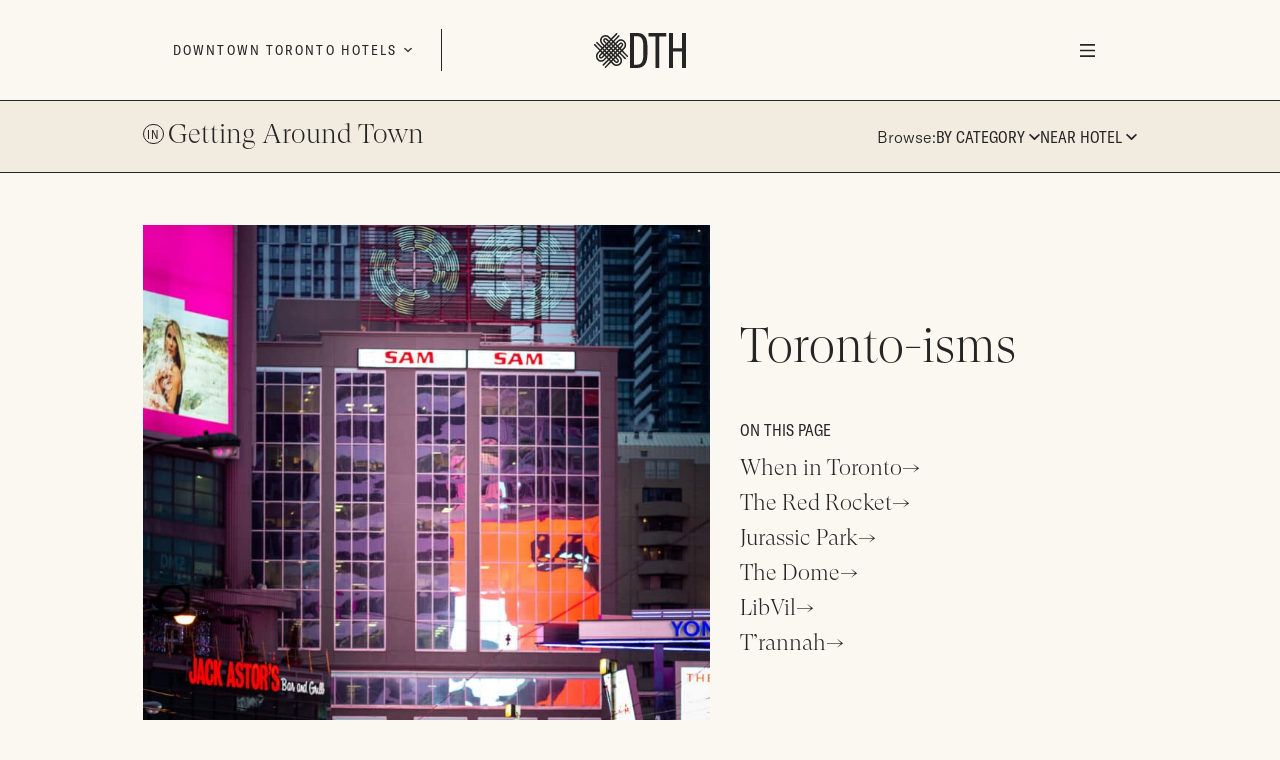

--- FILE ---
content_type: text/html; charset=UTF-8
request_url: https://downtowntorontohotels.ca/2020/02/toronto-isms/
body_size: 14523
content:
<!doctype html>
<html lang="en-US">
  <head>
    <meta charset="UTF-8" />
    <meta http-equiv="x-ua-compatible" content="ie=edge" />
    <meta name="viewport" content="width=device-width, initial-scale=1" />
    <meta name="format-detection" content="telephone=no">

    <!--

        Built by

                                                    .:/+ossyho     /hmmdy-            -++oossyyhh-
             `:+ossyyso+:.`                        /hdmmmmmmy    -mmmmmmm`           /yhdmmmmmmm:
          `/ymmmdyoooydmmmd.                          hmmmmmy    `hmmmmms                -mmmmmm:
         -hmmmms`     `ymmm-                          hmmmmmy      -//:.                 .mmmmmm:
        `dmmmmm:       `hmm:        ``.xxxx.``        hmmmmmy       ``...         ``.xxx.:mmmmmm:
        -mmmmmmh:`      .hh-     `:shdmddmmmdhs:`     hmmmmmy  -+osyhdmmy      `:shdmddmmmmmmmmm:
        `dmmmmmmmdyo:.`        `+hmmmh:..-smmmmmd+`   hmmmmmy  :yhmmmmmmy    `odmmmy:..-/hmmmmmm:
         -hmmmmmmmmmmmhy+-    `ymmmmm.     /mmmmmms   hmmmmmy    `hmmmmmy   -hmmmmy      -mmmmmm:
          `:shmmmmmmmmmmmmh:  ommmmmh       ymmmmmm/  hmmmmmy     hmmmmmy  `dmmmmm:      .mmmmmm:
        ..   `.:+shmmmmmmmmm- mmmmmmh       /mmmmmms  hmmmmmy     hmmmmmy  :mmmmmm:      .mmmmmm:
        dds       `.+dmmmmmmo mmmmmmm`      -mmmmmm+  hmmmmmy     hmmmmmy  /mmmmmmo      .mmmmmm:
        hmms         :mmmmmm: ommmmmmo      :mmmmmd`  hmmmmmy     hmmmmmy  .mmmmmmm:     .mmmmmm:     :+o+:
        smmmo        +mmmmm+  `ymmmmmm/     ymmmmh.   hmmmmmy     hmmmmmy   +mmmmmmms:.`./mmmmmm:    ymmmmmy
        /mmmmho//:/+hmmmms.     /hmmmmmy/:/ymmmh+` -osdmmmmmdso+osdmmmmmds+` :hmmmmmmmmmmysmmmmmmdy. dmmmmmd
         `:+shdmmmmdhy+:`         ./syddmddhs+-    :ooooooooooooooooooooooo`   -+yhddhy+-  +ysso+//` `oyhyo`

                                                                                              asolidsite.com
    -->

    <meta name="msapplication-TileColor" content="#252525">
    <meta name="theme-color" content="#252525">

    <link rel="preload" href="https://downtowntorontohotels.ca/wp-content/themes/downtowntorontohotels/assets/webfonts/GT-Super-Display-Light.woff2" as="font" type="font/woff2" crossorigin>
    <link rel="preload" href="https://downtowntorontohotels.ca/wp-content/themes/downtowntorontohotels/assets/webfonts/GT-America-Standard-Light.woff2" as="font" type="font/woff2" crossorigin>
    <link rel="preload" href="https://downtowntorontohotels.ca/wp-content/themes/downtowntorontohotels/assets/webfonts/GT-America-Standard-Light-Italic.woff2" as="font" type="font/woff2" crossorigin>
    <link rel="preload" href="https://downtowntorontohotels.ca/wp-content/themes/downtowntorontohotels/assets/webfonts/GT-America-Condensed-Regular.woff2" as="font" type="font/woff2" crossorigin>
    <link rel="preload" href="https://downtowntorontohotels.ca/wp-content/themes/downtowntorontohotels/assets/webfonts/GT-America-Extended-Bold.woff2" as="font" type="font/woff2" crossorigin>

    <title>Toronto-isms - Downtown Toronto Hotels</title>
	<style>img:is([sizes="auto" i], [sizes^="auto," i]) { contain-intrinsic-size: 3000px 1500px }</style>
	
<!-- The SEO Framework by Sybre Waaijer -->
<meta name="robots" content="max-snippet:-1,max-image-preview:large,max-video-preview:-1" />
<link rel="canonical" href="https://downtowntorontohotels.ca/2020/02/toronto-isms/" />
<meta name="description" content="(or the 6ix, T-dot or Hollywood North, as it’s variously known) — do as Torontonians do. Here’s a quick guide to understanding the terms Torontonians hold dear." />
<meta property="og:type" content="article" />
<meta property="og:locale" content="en_US" />
<meta property="og:site_name" content="Downtown Toronto Hotels" />
<meta property="og:title" content="Toronto-isms" />
<meta property="og:description" content="(or the 6ix, T-dot or Hollywood North, as it’s variously known) — do as Torontonians do. Here’s a quick guide to understanding the terms Torontonians hold dear. Love it or hate it…" />
<meta property="og:url" content="https://downtowntorontohotels.ca/2020/02/toronto-isms/" />
<meta property="og:image" content="https://downtowntorontohotels.ca/wp-content/uploads/2022/10/toronto.jpg" />
<meta property="og:image:width" content="1600" />
<meta property="og:image:height" content="2000" />
<meta property="article:published_time" content="2020-02-19T16:25:09+00:00" />
<meta property="article:modified_time" content="2023-03-17T20:31:23+00:00" />
<meta name="twitter:card" content="summary_large_image" />
<meta name="twitter:title" content="Toronto-isms" />
<meta name="twitter:description" content="(or the 6ix, T-dot or Hollywood North, as it’s variously known) — do as Torontonians do. Here’s a quick guide to understanding the terms Torontonians hold dear. Love it or hate it…" />
<meta name="twitter:image" content="https://downtowntorontohotels.ca/wp-content/uploads/2022/10/toronto.jpg" />
<script type="application/ld+json">{"@context":"https://schema.org","@graph":[{"@type":"WebSite","@id":"https://downtowntorontohotels.ca/#/schema/WebSite","url":"https://downtowntorontohotels.ca/","name":"Downtown Toronto Hotels","inLanguage":"en-US","potentialAction":{"@type":"SearchAction","target":{"@type":"EntryPoint","urlTemplate":"https://downtowntorontohotels.ca/search/{search_term_string}/"},"query-input":"required name=search_term_string"},"publisher":{"@type":"Organization","@id":"https://downtowntorontohotels.ca/#/schema/Organization","name":"Downtown Toronto Hotels","url":"https://downtowntorontohotels.ca/","logo":{"@type":"ImageObject","url":"https://downtowntorontohotels.ca/wp-content/uploads/2023/06/cropped-shg-logo-shape.png","contentUrl":"https://downtowntorontohotels.ca/wp-content/uploads/2023/06/cropped-shg-logo-shape.png","width":512,"height":512,"contentSize":"25322"}}},{"@type":"WebPage","@id":"https://downtowntorontohotels.ca/2020/02/toronto-isms/","url":"https://downtowntorontohotels.ca/2020/02/toronto-isms/","name":"Toronto-isms - Downtown Toronto Hotels","description":"(or the 6ix, T-dot or Hollywood North, as it’s variously known) — do as Torontonians do. Here’s a quick guide to understanding the terms Torontonians hold dear.","inLanguage":"en-US","isPartOf":{"@id":"https://downtowntorontohotels.ca/#/schema/WebSite"},"breadcrumb":{"@type":"BreadcrumbList","@id":"https://downtowntorontohotels.ca/#/schema/BreadcrumbList","itemListElement":[{"@type":"ListItem","position":1,"item":"https://downtowntorontohotels.ca/","name":"Downtown Toronto Hotels"},{"@type":"ListItem","position":2,"item":"https://downtowntorontohotels.ca/category/getting-around-town/","name":"Category: Getting Around Town"},{"@type":"ListItem","position":3,"name":"Toronto-isms"}]},"potentialAction":{"@type":"ReadAction","target":"https://downtowntorontohotels.ca/2020/02/toronto-isms/"},"datePublished":"2020-02-19T16:25:09+00:00","dateModified":"2023-03-17T20:31:23+00:00","author":{"@type":"Person","@id":"https://downtowntorontohotels.ca/#/schema/Person/7a3d1040d578cf6ab4ca2d313d77ff37","name":"Brian Tige","description":"A born-and-raised Torontonian, Brian is an urban adventurer with a passion for exploring his vibrant city. He loves discovering Toronto&rsquo;s diverse cultures, culinary delights, and iconic landmarks, from the bustling Kensington Market to the art-filled..."}}]}</script>
<!-- / The SEO Framework by Sybre Waaijer | 10.39ms meta | 0.32ms boot -->

<style id='classic-theme-styles-inline-css' type='text/css'>
/*! This file is auto-generated */
.wp-block-button__link{color:#fff;background-color:#32373c;border-radius:9999px;box-shadow:none;text-decoration:none;padding:calc(.667em + 2px) calc(1.333em + 2px);font-size:1.125em}.wp-block-file__button{background:#32373c;color:#fff;text-decoration:none}
</style>
<style id='global-styles-inline-css' type='text/css'>
:root{--wp--preset--aspect-ratio--square: 1;--wp--preset--aspect-ratio--4-3: 4/3;--wp--preset--aspect-ratio--3-4: 3/4;--wp--preset--aspect-ratio--3-2: 3/2;--wp--preset--aspect-ratio--2-3: 2/3;--wp--preset--aspect-ratio--16-9: 16/9;--wp--preset--aspect-ratio--9-16: 9/16;--wp--preset--color--black: #000000;--wp--preset--color--cyan-bluish-gray: #abb8c3;--wp--preset--color--white: #ffffff;--wp--preset--color--pale-pink: #f78da7;--wp--preset--color--vivid-red: #cf2e2e;--wp--preset--color--luminous-vivid-orange: #ff6900;--wp--preset--color--luminous-vivid-amber: #fcb900;--wp--preset--color--light-green-cyan: #7bdcb5;--wp--preset--color--vivid-green-cyan: #00d084;--wp--preset--color--pale-cyan-blue: #8ed1fc;--wp--preset--color--vivid-cyan-blue: #0693e3;--wp--preset--color--vivid-purple: #9b51e0;--wp--preset--gradient--vivid-cyan-blue-to-vivid-purple: linear-gradient(135deg,rgba(6,147,227,1) 0%,rgb(155,81,224) 100%);--wp--preset--gradient--light-green-cyan-to-vivid-green-cyan: linear-gradient(135deg,rgb(122,220,180) 0%,rgb(0,208,130) 100%);--wp--preset--gradient--luminous-vivid-amber-to-luminous-vivid-orange: linear-gradient(135deg,rgba(252,185,0,1) 0%,rgba(255,105,0,1) 100%);--wp--preset--gradient--luminous-vivid-orange-to-vivid-red: linear-gradient(135deg,rgba(255,105,0,1) 0%,rgb(207,46,46) 100%);--wp--preset--gradient--very-light-gray-to-cyan-bluish-gray: linear-gradient(135deg,rgb(238,238,238) 0%,rgb(169,184,195) 100%);--wp--preset--gradient--cool-to-warm-spectrum: linear-gradient(135deg,rgb(74,234,220) 0%,rgb(151,120,209) 20%,rgb(207,42,186) 40%,rgb(238,44,130) 60%,rgb(251,105,98) 80%,rgb(254,248,76) 100%);--wp--preset--gradient--blush-light-purple: linear-gradient(135deg,rgb(255,206,236) 0%,rgb(152,150,240) 100%);--wp--preset--gradient--blush-bordeaux: linear-gradient(135deg,rgb(254,205,165) 0%,rgb(254,45,45) 50%,rgb(107,0,62) 100%);--wp--preset--gradient--luminous-dusk: linear-gradient(135deg,rgb(255,203,112) 0%,rgb(199,81,192) 50%,rgb(65,88,208) 100%);--wp--preset--gradient--pale-ocean: linear-gradient(135deg,rgb(255,245,203) 0%,rgb(182,227,212) 50%,rgb(51,167,181) 100%);--wp--preset--gradient--electric-grass: linear-gradient(135deg,rgb(202,248,128) 0%,rgb(113,206,126) 100%);--wp--preset--gradient--midnight: linear-gradient(135deg,rgb(2,3,129) 0%,rgb(40,116,252) 100%);--wp--preset--font-size--small: 13px;--wp--preset--font-size--medium: 20px;--wp--preset--font-size--large: 36px;--wp--preset--font-size--x-large: 42px;--wp--preset--spacing--20: 0.44rem;--wp--preset--spacing--30: 0.67rem;--wp--preset--spacing--40: 1rem;--wp--preset--spacing--50: 1.5rem;--wp--preset--spacing--60: 2.25rem;--wp--preset--spacing--70: 3.38rem;--wp--preset--spacing--80: 5.06rem;--wp--preset--shadow--natural: 6px 6px 9px rgba(0, 0, 0, 0.2);--wp--preset--shadow--deep: 12px 12px 50px rgba(0, 0, 0, 0.4);--wp--preset--shadow--sharp: 6px 6px 0px rgba(0, 0, 0, 0.2);--wp--preset--shadow--outlined: 6px 6px 0px -3px rgba(255, 255, 255, 1), 6px 6px rgba(0, 0, 0, 1);--wp--preset--shadow--crisp: 6px 6px 0px rgba(0, 0, 0, 1);}:where(.is-layout-flex){gap: 0.5em;}:where(.is-layout-grid){gap: 0.5em;}body .is-layout-flex{display: flex;}.is-layout-flex{flex-wrap: wrap;align-items: center;}.is-layout-flex > :is(*, div){margin: 0;}body .is-layout-grid{display: grid;}.is-layout-grid > :is(*, div){margin: 0;}:where(.wp-block-columns.is-layout-flex){gap: 2em;}:where(.wp-block-columns.is-layout-grid){gap: 2em;}:where(.wp-block-post-template.is-layout-flex){gap: 1.25em;}:where(.wp-block-post-template.is-layout-grid){gap: 1.25em;}.has-black-color{color: var(--wp--preset--color--black) !important;}.has-cyan-bluish-gray-color{color: var(--wp--preset--color--cyan-bluish-gray) !important;}.has-white-color{color: var(--wp--preset--color--white) !important;}.has-pale-pink-color{color: var(--wp--preset--color--pale-pink) !important;}.has-vivid-red-color{color: var(--wp--preset--color--vivid-red) !important;}.has-luminous-vivid-orange-color{color: var(--wp--preset--color--luminous-vivid-orange) !important;}.has-luminous-vivid-amber-color{color: var(--wp--preset--color--luminous-vivid-amber) !important;}.has-light-green-cyan-color{color: var(--wp--preset--color--light-green-cyan) !important;}.has-vivid-green-cyan-color{color: var(--wp--preset--color--vivid-green-cyan) !important;}.has-pale-cyan-blue-color{color: var(--wp--preset--color--pale-cyan-blue) !important;}.has-vivid-cyan-blue-color{color: var(--wp--preset--color--vivid-cyan-blue) !important;}.has-vivid-purple-color{color: var(--wp--preset--color--vivid-purple) !important;}.has-black-background-color{background-color: var(--wp--preset--color--black) !important;}.has-cyan-bluish-gray-background-color{background-color: var(--wp--preset--color--cyan-bluish-gray) !important;}.has-white-background-color{background-color: var(--wp--preset--color--white) !important;}.has-pale-pink-background-color{background-color: var(--wp--preset--color--pale-pink) !important;}.has-vivid-red-background-color{background-color: var(--wp--preset--color--vivid-red) !important;}.has-luminous-vivid-orange-background-color{background-color: var(--wp--preset--color--luminous-vivid-orange) !important;}.has-luminous-vivid-amber-background-color{background-color: var(--wp--preset--color--luminous-vivid-amber) !important;}.has-light-green-cyan-background-color{background-color: var(--wp--preset--color--light-green-cyan) !important;}.has-vivid-green-cyan-background-color{background-color: var(--wp--preset--color--vivid-green-cyan) !important;}.has-pale-cyan-blue-background-color{background-color: var(--wp--preset--color--pale-cyan-blue) !important;}.has-vivid-cyan-blue-background-color{background-color: var(--wp--preset--color--vivid-cyan-blue) !important;}.has-vivid-purple-background-color{background-color: var(--wp--preset--color--vivid-purple) !important;}.has-black-border-color{border-color: var(--wp--preset--color--black) !important;}.has-cyan-bluish-gray-border-color{border-color: var(--wp--preset--color--cyan-bluish-gray) !important;}.has-white-border-color{border-color: var(--wp--preset--color--white) !important;}.has-pale-pink-border-color{border-color: var(--wp--preset--color--pale-pink) !important;}.has-vivid-red-border-color{border-color: var(--wp--preset--color--vivid-red) !important;}.has-luminous-vivid-orange-border-color{border-color: var(--wp--preset--color--luminous-vivid-orange) !important;}.has-luminous-vivid-amber-border-color{border-color: var(--wp--preset--color--luminous-vivid-amber) !important;}.has-light-green-cyan-border-color{border-color: var(--wp--preset--color--light-green-cyan) !important;}.has-vivid-green-cyan-border-color{border-color: var(--wp--preset--color--vivid-green-cyan) !important;}.has-pale-cyan-blue-border-color{border-color: var(--wp--preset--color--pale-cyan-blue) !important;}.has-vivid-cyan-blue-border-color{border-color: var(--wp--preset--color--vivid-cyan-blue) !important;}.has-vivid-purple-border-color{border-color: var(--wp--preset--color--vivid-purple) !important;}.has-vivid-cyan-blue-to-vivid-purple-gradient-background{background: var(--wp--preset--gradient--vivid-cyan-blue-to-vivid-purple) !important;}.has-light-green-cyan-to-vivid-green-cyan-gradient-background{background: var(--wp--preset--gradient--light-green-cyan-to-vivid-green-cyan) !important;}.has-luminous-vivid-amber-to-luminous-vivid-orange-gradient-background{background: var(--wp--preset--gradient--luminous-vivid-amber-to-luminous-vivid-orange) !important;}.has-luminous-vivid-orange-to-vivid-red-gradient-background{background: var(--wp--preset--gradient--luminous-vivid-orange-to-vivid-red) !important;}.has-very-light-gray-to-cyan-bluish-gray-gradient-background{background: var(--wp--preset--gradient--very-light-gray-to-cyan-bluish-gray) !important;}.has-cool-to-warm-spectrum-gradient-background{background: var(--wp--preset--gradient--cool-to-warm-spectrum) !important;}.has-blush-light-purple-gradient-background{background: var(--wp--preset--gradient--blush-light-purple) !important;}.has-blush-bordeaux-gradient-background{background: var(--wp--preset--gradient--blush-bordeaux) !important;}.has-luminous-dusk-gradient-background{background: var(--wp--preset--gradient--luminous-dusk) !important;}.has-pale-ocean-gradient-background{background: var(--wp--preset--gradient--pale-ocean) !important;}.has-electric-grass-gradient-background{background: var(--wp--preset--gradient--electric-grass) !important;}.has-midnight-gradient-background{background: var(--wp--preset--gradient--midnight) !important;}.has-small-font-size{font-size: var(--wp--preset--font-size--small) !important;}.has-medium-font-size{font-size: var(--wp--preset--font-size--medium) !important;}.has-large-font-size{font-size: var(--wp--preset--font-size--large) !important;}.has-x-large-font-size{font-size: var(--wp--preset--font-size--x-large) !important;}
:where(.wp-block-post-template.is-layout-flex){gap: 1.25em;}:where(.wp-block-post-template.is-layout-grid){gap: 1.25em;}
:where(.wp-block-columns.is-layout-flex){gap: 2em;}:where(.wp-block-columns.is-layout-grid){gap: 2em;}
:root :where(.wp-block-pullquote){font-size: 1.5em;line-height: 1.6;}
</style>
<link rel="stylesheet" href="https://downtowntorontohotels.ca/wp-content/themes/downtowntorontohotels/assets/css/styles.css?ver=1737642462">
<script type="text/javascript" src="https://downtowntorontohotels.ca/wp-content/plugins/solid-performance/solid-performance.bundle.js?ver=1741341265" id="solid-performance-js"></script>
<script type="text/javascript" src="https://downtowntorontohotels.ca/wp-includes/js/jquery/jquery.min.js?ver=3.7.1" id="jquery-core-js"></script>
<script type="text/javascript" src="https://downtowntorontohotels.ca/wp-includes/js/jquery/jquery-migrate.min.js?ver=3.4.1" id="jquery-migrate-js"></script>
<script>var $ = jQuery.noConflict();</script><style>.gform_validation_errors h2.gform_submission_error { all: inherit; margin: 0; }</style><script>var $ = jQuery.noConflict();</script>
<link rel="preload" href="https://downtowntorontohotels.ca/wp-content/plugins/solid-performance/solid-performance.bundle.js?ver=1741341265" as="script">
<script>var $ = jQuery.noConflict();</script><link rel="preload" href="https://downtowntorontohotels.ca/wp-content/themes/downtowntorontohotels/assets/css/styles.css?ver=1737642462" as="style"/>
<link rel="preload" href="/wp-includes/js/jquery/jquery.min.js?ver=3.7.1" as="script"/>
<link rel="preload" href="/wp-includes/js/jquery/jquery-migrate.min.js?ver=3.4.1" as="script"/>
<link rel="icon" href="https://downtowntorontohotels.ca/wp-content/uploads/2023/06/cropped-shg-logo-shape-32x32.png" sizes="32x32" />
<link rel="icon" href="https://downtowntorontohotels.ca/wp-content/uploads/2023/06/cropped-shg-logo-shape-192x192.png" sizes="192x192" />
<link rel="apple-touch-icon" href="https://downtowntorontohotels.ca/wp-content/uploads/2023/06/cropped-shg-logo-shape-180x180.png" />
<meta name="msapplication-TileImage" content="https://downtowntorontohotels.ca/wp-content/uploads/2023/06/cropped-shg-logo-shape-270x270.png" />


          <!-- Google Tag Manager -->
<script>(function(w,d,s,l,i){w[l]=w[l]||[];w[l].push({'gtm.start':
new Date().getTime(),event:'gtm.js'});var f=d.getElementsByTagName(s)[0],
j=d.createElement(s),dl=l!='dataLayer'?'&l='+l:'';j.async=true;j.src=
'https://www.googletagmanager.com/gtm.js?id='+i+dl;f.parentNode.insertBefore(j,f);
})(window,document,'script','dataLayer','GTM-MT3D6JG');</script>
<!-- End Google Tag Manager -->
    
  </head>

  <body class="" id="body" data-template="single.php">

    

    <a class="u-visually-hidden" href="#content">Skip to content</a>

          <!-- Google Tag Manager (noscript) -->
<noscript><iframe src="https://www.googletagmanager.com/ns.html?id=GTM-MT3D6JG"
height="0" width="0" style="display:none;visibility:hidden"></iframe></noscript>
<!-- End Google Tag Manager (noscript) -->
    
    <p class="browsehappy">You are using an <strong>outdated</strong> browser. Please <a href="https://browsehappy.com/" target="_blank" rel="noopener">upgrade your browser</a> to improve your experience and security.</p> <!-- /.browsehappy -->

    <div class="masthead" id="masthead" role="banner">

  <div class="masthead__container">

    <div class="masthead__grid grid">
      <div class="grid__cell">

        <div class="masthead__content">

          <div class="masthead__subcontent">

            
            
              
              <button class="masthead__toggle masthead__toggle--divider js-dropdown-toggle" type="button" id="todo-navigation-secondary-toggle" aria-controls="todo-navigation-secondary" aria-haspopup="true" aria-expanded="false">
                <span class="u-visible-large">Downtown Toronto Hotels</span> <!-- /.u-visible-large -->
                <span class="u-hidden-large">Hotels</span> <!-- /.u-hidden-large -->
                <svg class="masthead__caret" xmlns="http://www.w3.org/2000/svg" viewBox="0 0 677.316 398.404" xml:space="preserve"><path d="m338.659 398.404 36.367-34.48 302.29-287.17L604.578 0l-265.92 252.69L72.738 0 0 76.754l302.29 287.17 36.367 34.48h.002z"/></svg>
              </button> <!-- /.masthead__toggle -->

              <div class="masthead__dropdown dropdown dropdown--variable js-dropdown" id="todo-navigation-secondary" aria-labelledby="todo-navigation-secondary-toggle" aria-hidden="true">

                <div class="dropdown__container">

                  
                    <div class="dropdown__content">

                      <h5 class="dropdown__heading">Central Downtown</h5> <!-- /.dropdown__heading -->

                      
                        <ul class="dropdown__list">

                          
                            
                            <li class="dropdown__item">
                              <a class="dropdown__link " href="https://downtowntorontohotels.ca/hotel/pantages-hotel-downtown-toronto/">Pantages Hotel Downtown Toronto</a>
                            </li> <!-- /.dropdown__item -->

                          
                            
                            <li class="dropdown__item">
                              <a class="dropdown__link " href="https://downtowntorontohotels.ca/hotel/the-anndore-house/">The Anndore House</a>
                            </li> <!-- /.dropdown__item -->

                          
                            
                            <li class="dropdown__item">
                              <a class="dropdown__link " href="https://downtowntorontohotels.ca/hotel/hotel-victoria-toronto/">Hotel Victoria Toronto</a>
                            </li> <!-- /.dropdown__item -->

                          
                            
                            <li class="dropdown__item">
                              <a class="dropdown__link " href="https://downtowntorontohotels.ca/hotel/union-hotel/">Union Hotel</a>
                            </li> <!-- /.dropdown__item -->

                          
                        </ul> <!-- /.dropdown__list -->

                      
                    </div> <!-- /.dropdown__content -->

                  
                    <div class="dropdown__content">

                      <h5 class="dropdown__heading">Waterfront</h5> <!-- /.dropdown__heading -->

                      
                        <ul class="dropdown__list">

                          
                            
                            <li class="dropdown__item">
                              <a class="dropdown__link " href="https://downtowntorontohotels.ca/hotel/radisson-blu-toronto-downtown/">Radisson Blu Toronto Downtown</a>
                            </li> <!-- /.dropdown__item -->

                          
                            
                            <li class="dropdown__item">
                              <a class="dropdown__link " href="https://downtowntorontohotels.ca/hotel/novotel-toronto-centre/">Novotel Toronto Centre</a>
                            </li> <!-- /.dropdown__item -->

                          
                        </ul> <!-- /.dropdown__list -->

                      
                    </div> <!-- /.dropdown__content -->

                  
                </div> <!-- /.dropdown__container -->

              </div> <!-- /.masthead__dropdown -->

            
          </div> <!-- /.masthead__subcontent -->

          <a class="masthead__branding" href="https://downtowntorontohotels.ca" rel="home" aria-label="Downtown Toronto Hotels">

            <svg class="masthead__logo" alt="Downtown Toronto Hotels" xmlns="http://www.w3.org/2000/svg" viewBox="0 0 602.795 230.79" xml:space="preserve"><g fill="#252525"><path d="M152.025 1.59c-1.9-2-5.1-2-7 0-5.3 5.5-20.1 20.7-33.3 34.4-6.8-7-11.4-11.7-12.7-13.1-12.5-12.9-35.5-12.4-49.2 1-6.6 6.4-10.2 15.1-10.4 24.3v.4c0 9.1 3.5 17.7 9.7 24.1l13.4 13.8c-2.4 2.5-4.7 4.9-7 7.3l-33.1-34.2c-1.9-2-5.1-2-7 0s-1.9 5.2 0 7.2l33.1 34.2c-2.5 2.5-4.8 5-7 7.2-13.2-13.6-27.8-28.6-33.1-34.1-1.9-2-5.1-2-7 0-1.9 2-1.9 5.2 0 7.2 5.3 5.5 19.9 20.5 33.1 34.1-6.8 7-11.4 11.7-12.7 13.1-12.5 12.9-12 36.6 1 50.8 6.2 6.8 14.6 10.6 23.6 10.7 9 .1 17.4-3.5 23.8-10.1l13.4-13.8c2.4 2.5 4.8 4.9 7 7.3l-33.1 34.2c-1.9 2-1.9 5.2 0 7.2s5.1 2 7 0l33.1-34.2c2.5 2.5 4.8 5 7 7.2-13.2 13.7-27.9 28.8-33.2 34.3-1.9 2-1.9 5.2 0 7.2s5.1 2 7 0c5.3-5.5 20-20.6 33.2-34.3 6.8 7 11.4 11.7 12.7 13.1 12.5 12.9 35.5 12.4 49.2-1 6.6-6.4 10.2-15.1 10.4-24.3.1-9.2-3.3-18-9.7-24.6l-13.4-13.8c2.4-2.5 4.7-4.9 7-7.3l33.3 34.3c2 2.1 5.4 2.2 7.3 0 .9-1 1.3-2.2 1.3-3.5s-.5-2.6-1.5-3.6l-33.3-34.2c2.5-2.5 4.8-5 7-7.2 13.2 13.6 28.1 29 33.4 34.5 1.9 2 5.1 2 7 0s1.9-5.2 0-7.2c-5.3-5.5-20.2-20.8-33.4-34.5 6.8-7 11.4-11.8 12.7-13.1 6.1-6.3 9.1-15.1 9.1-24.1 0-9.6-3.4-19.4-10.1-26.6-6.2-6.9-14.6-10.7-23.6-10.8s-17.4 3.5-23.8 10.1l-13.4 13.8c-2.4-2.5-4.8-4.9-7-7.3l33.3-34.4c2.1-2.1 1.9-5.6-.4-7.6-2-1.7-5-1.4-6.8.5l-33.2 34.3c-2.5-2.5-4.8-5-7-7.2 13.2-13.7 28-28.9 33.3-34.4 2-2.1 2-5.3 0-7.3m-95.8 64c-4.5-4.6-6.9-10.8-6.8-17.2.1-6.5 2.7-12.5 7.3-17 9.8-9.6 26.6-10.2 35.4-1.2 1.3 1.3 5.9 6.1 12.7 13.1-2.3 2.4-4.6 4.8-7 7.2l-12.2-12.6c-5.2-5.4-14.6-7-21.2-.4-3.1 3.1-4.7 7.3-4.4 11.7.2 3.8 1.8 7.4 4.4 10.1l12.4 12.9c-2.4 2.4-4.7 4.8-7 7.2l-13.6-13.8zm69.5 100.7-7-7.2 7-7.3 7 7.2c-2.3 2.5-4.6 4.9-7 7.3m14.1 0 12.3 12.8c1.2 1.2 2.8 4.7.1 7.3-2.6 2.6-5.7 1.3-7.2-.3l-12.2-12.6c2.3-2.4 4.6-4.8 7-7.2m-42.2-72.4 7 7.3-7 7.2-7-7.3 7-7.2zm-14 0-7-7.2c2.3-2.4 4.6-4.8 7-7.2l7 7.2-7 7.2zm28.1 14.5 7 7.2-7 7.2-7-7.2 7-7.2zm-21 7.2-7 7.3-7-7.3 7-7.3 7 7.3zm-14.1 14.5-7 7.2-7-7.3 7-7.2 7 7.3zm-14 14.5-12.4 12.7c-.9.9-2.2 1.5-3.5 1.6-1.4.1-2.6-.4-3.6-1.5-2.5-2.7-1.2-5.9.3-7.4l12.2-12.6c2.3 2.4 4.6 4.8 7 7.2m14 0 7-7.2 7 7.2-7 7.2c-2.3-2.4-4.6-4.8-7-7.2m14.1-14.5 7-7.3 7 7.2-7 7.3-7-7.2zm21 7.2 7 7.3-7 7.3-7-7.3 7-7.3zm21.1 7.3 7-7.2 7 7.2c-2.3 2.4-4.6 4.8-7 7.2l-7-7.2zm-7-7.3-7-7.3 7-7.2 7 7.3-7 7.2zm6.9-21.7 7-7.3 7 7.3-7 7.3-7-7.3zm14.1-14.5 7-7.2 7 7.3-7 7.2-7-7.3zm14-14.4 12.4-12.7c.9-.9 2.2-1.5 3.5-1.6 1.4-.1 2.6.4 3.6 1.5 2.5 2.7 1.2 5.9-.3 7.4l-12.2 12.6c-2.3-2.4-4.6-4.8-7-7.2m-14-.1-7 7.2-7-7.2 7-7.2c2.3 2.4 4.6 4.8 7 7.2m-14.1 14.5-7 7.3-7-7.2 7-7.3 7 7.2zm-21-7.2-7-7.3 7-7.3 7 7.3-7 7.3zm-14.1-14.5-7-7.2c2.4-2.4 4.7-4.8 7-7.3l7 7.2-7 7.3zm-14-14.4-12.3-12.8c-.9-.9-1.5-2.3-1.5-3.6-.1-1.4.4-2.7 1.4-3.7 2.6-2.6 5.7-1.3 7.2.3l12.2 12.6c-2.3 2.3-4.6 4.7-7 7.2m-14 28.9 7 7.2-7 7.3-7-7.2c2.2-2.4 4.6-4.8 7-7.3m-14.1 14.5 7 7.2-7 7.2c-2.4-2.5-4.7-4.9-7-7.2 2.2-2.3 4.6-4.7 7-7.2m7.7 64.4c-4.5 4.6-10.4 7.1-16.7 7.1-6.3-.1-12.1-2.7-16.5-7.5-9.3-10.1-9.9-27.5-1.2-36.5 1.3-1.3 5.9-6.1 12.7-13.1 2.3 2.4 4.6 4.8 7 7.2l-12.2 12.6c-5.2 5.4-6.8 15-.4 21.8 3 3.2 7 4.8 11.3 4.5 3.6-.2 7.2-1.9 9.8-4.5l12.5-12.8c2.4 2.4 4.7 4.8 7 7.2l-13.3 14zm27.4-13.8 7-7.2 7 7.3-7 7.2c-2.2-2.4-4.6-4.8-7-7.3m14.1 14.5 7-7.2 7 7.2c-2.4 2.5-4.7 4.9-7 7.2-2.2-2.2-4.6-4.6-7-7.2m62.5-7.9c4.5 4.6 6.9 10.8 6.8 17.2-.1 6.5-2.7 12.5-7.3 17-9.8 9.6-26.6 10.2-35.4 1.2-1.3-1.3-5.9-6.1-12.7-13.1 2.3-2.4 4.6-4.8 7-7.2l12.2 12.6c5.2 5.4 14.6 7 21.2.4 6.5-6.6 5.1-16.4 0-21.8l-12.2-12.8c2.4-2.4 4.7-4.8 7-7.2l13.4 13.7zm-13.4-28.3-7-7.2 7-7.3 7 7.2c-2.3 2.4-4.6 4.9-7 7.3m14-14.4-7-7.2 7-7.2c2.4 2.5 4.7 4.9 7 7.2-2.2 2.2-4.5 4.6-7 7.2m-7.6-64.5c4.5-4.6 10.4-7.1 16.7-7.1 6.3.1 12.1 2.7 16.5 7.5 9.3 10.1 9.9 27.5 1.2 36.5-1.3 1.3-5.9 6.1-12.7 13.1-2.3-2.4-4.6-4.8-7-7.2l12.2-12.6c2.8-2.9 4.6-7.1 4.6-11.3 0-3.6-1.3-7.4-4.2-10.5-3-3.2-7-4.8-11.3-4.5-3.6.2-7.2 1.9-9.8 4.5l-12.5 12.8c-2.4-2.4-4.7-4.8-7-7.2l13.3-14zm-27.4 13.8-7 7.2-7-7.3 7-7.2c2.2 2.4 4.6 4.8 7 7.3m-14.1-14.5-7 7.2-7-7.2c2.4-2.5 4.7-4.9 7-7.2 2.2 2.2 4.5 4.7 7 7.2M235.985 0h49c43.81 0 65.22 28.56 65.22 87.94v49.97c0 61.65-22.07 92.48-66.2 92.48h-48.03V0h.01zm45.43 208.97c29.2 0 41.86-21.42 41.86-67.49V87.93c0-46.4-12.66-66.85-41.86-66.85h-19.47v187.88h19.47v.01zM473.755 23.68h-45.43v206.7h-25.64V23.68h-45.75V0h116.82v23.68zM602.795 230.39h-25.96V122.33h-59.06v108.06h-25.96V0h25.96v101.24h59.06V0h25.96v230.39z"/></g></svg>

          </a> <!-- /.masthead__branding -->

          <div class="masthead__subcontent">

            
            
            
              
              <button class="masthead__toggle js-dropdown-toggle" type="button" id="todo-navigation-primary-toggle" aria-controls="todo-navigation-primary" aria-haspopup="true" aria-expanded="false">
                <svg class="masthead__icon masthead__icon--open" xmlns="http://www.w3.org/2000/svg" viewBox="0 0 648 552" xml:space="preserve"><path d="M0 480h648v72H0v-72zM0 240h648v72H0v-72zM0 0h648v72H0V0z"/></svg>
                <svg class="masthead__icon masthead__icon--close" xmlns="http://www.w3.org/2000/svg" viewBox="0 0 1139.401 1139.699" xml:space="preserve"><path d="m695.701 569.701 417.6-417.6c34.801-34.801 34.801-91.199 0-126s-91.199-34.801-126 0l-417.6 417.6-417.6-417.6c-34.801-34.801-91.199-34.801-126 0s-34.801 91.199 0 126l417.6 417.6-417.6 417.6c-34.801 34.801-34.801 91.199 0 126 16.801 16.801 39.602 26.398 62.398 26.398 22.801 0 45.602-8.398 62.398-26.398l418.8-417.6 417.6 417.6c16.801 16.801 39.602 26.398 62.398 26.398 22.801 0 45.602-8.398 62.398-26.398 34.801-34.801 34.801-91.199 0-126l-416.392-417.6z"/></svg>
              </button> <!-- /.masthead__toggle -->

              <div class="masthead__dropdown dropdown dropdown--large js-dropdown" id="todo-navigation-primary" aria-labelledby="todo-navigation-primary-toggle" aria-hidden="true">

                <div class="dropdown__container">

                  
                    <div class="dropdown__content">

                      <h5 class="dropdown__heading">Downtown Toronto</h5> <!-- /.dropdown__heading -->

                      
                        <ul class="dropdown__list">

                          
                            
                            <li class="dropdown__item">
                              <a class="dropdown__link " href="https://downtowntorontohotels.ca/hotels/">Recommended Hotels</a>
                            </li> <!-- /.dropdown__item -->

                          
                            
                            <li class="dropdown__item">
                              <a class="dropdown__link " href="https://downtowntorontohotels.ca/offers/">Offers &amp; Deals</a>
                            </li> <!-- /.dropdown__item -->

                          
                        </ul> <!-- /.dropdown__list -->

                      
                    </div> <!-- /.dropdown__content -->

                  
                    <div class="dropdown__content">

                      <h5 class="dropdown__heading">Curated experiences</h5> <!-- /.dropdown__heading -->

                      
                        <ul class="dropdown__list">

                          
                            
                            <li class="dropdown__item">
                              <a class="dropdown__link " href="https://downtowntorontohotels.ca/category/where-to-eat/">Where To Eat</a>
                            </li> <!-- /.dropdown__item -->

                          
                            
                            <li class="dropdown__item">
                              <a class="dropdown__link " href="https://downtowntorontohotels.ca/category/cocktails-dreams/">Cocktails &amp; Dreams</a>
                            </li> <!-- /.dropdown__item -->

                          
                            
                            <li class="dropdown__item">
                              <a class="dropdown__link " href="https://downtowntorontohotels.ca/category/shows-sports/">Shows &amp; Sports</a>
                            </li> <!-- /.dropdown__item -->

                          
                            
                            <li class="dropdown__item">
                              <a class="dropdown__link " href="https://downtowntorontohotels.ca/category/shopping-experiences/">Shopping Experiences</a>
                            </li> <!-- /.dropdown__item -->

                          
                        </ul> <!-- /.dropdown__list -->

                      
                    </div> <!-- /.dropdown__content -->

                  
                    <div class="dropdown__content">

                      <h5 class="dropdown__heading">Hosting an Event</h5> <!-- /.dropdown__heading -->

                      
                        <ul class="dropdown__list">

                          
                            
                            <li class="dropdown__item">
                              <a class="dropdown__link " href="https://downtowntorontohotels.ca/weddings/">Weddings</a>
                            </li> <!-- /.dropdown__item -->

                          
                            
                            <li class="dropdown__item">
                              <a class="dropdown__link " href="https://downtowntorontohotels.ca/group-bookings/">Group Bookings</a>
                            </li> <!-- /.dropdown__item -->

                          
                            
                            <li class="dropdown__item">
                              <a class="dropdown__link " href="https://downtowntorontohotels.ca/events-meeting-spaces/">Events &#038; Meeting Spaces</a>
                            </li> <!-- /.dropdown__item -->

                          
                        </ul> <!-- /.dropdown__list -->

                      
                    </div> <!-- /.dropdown__content -->

                  
                </div> <!-- /.dropdown__container -->

              </div> <!-- /.masthead__dropdown -->

            
          </div> <!-- /.masthead__subcontent -->

        </div> <!-- /.masthead__content -->

      </div> <!-- /.grid__cell -->
    </div> <!-- /.grid -->

  </div> <!-- /.masthead__container -->

</div> <!-- /.masthead -->

    <main class="main" id="content">

              
  


<header class="navbar navbar--prefix">

  <div class="grid">
    <div class="grid__cell">

      <div class="navbar__container">

        <div class="navbar__content">

                      <h1 class="navbar__heading">
      <a class="navbar__prefix" href="https://downtowntorontohotels.ca/categories/">
  
      in
  
  
      </a> <!-- /.navbar__prefix -->
  
  <a class="navbar__link" href="https://downtowntorontohotels.ca/category/getting-around-town/">Getting Around Town</a> <!-- /.navbar__link -->

</h1> <!-- /.navbar__heading -->
          
          
        </div> <!-- /.navbar__content -->

        
          <div class="navbar__content">

            <div class="navbar__navselects navselects">

              <p class="navselects__label">Browse:</p> <!-- /.navselects__label -->

              <div class="navselects__container">

                
                  
                    <div class="navselect">

                      <button class="navselect__button js-dropdown-toggle" type="button" id="navselect1-toggle" aria-controls="navselect1" aria-haspopup="true" aria-expanded="false">By Category <svg class="navselect__caret" xmlns="http://www.w3.org/2000/svg" viewBox="0 0 677.316 398.404" xml:space="preserve"><path d="m338.659 398.404 36.367-34.48 302.29-287.17L604.578 0l-265.92 252.69L72.738 0 0 76.754l302.29 287.17 36.367 34.48h.002z"/></svg></button> <!-- /.navselect__button -->

                      <div class="navselect__dropdown dropdown js-dropdown" id="navselect1" aria-labelledby="navselect1-toggle" aria-hidden="true">

                        <ul class="dropdown__list">

                          
                            
                            
                            <li class="dropdown__item">
                              <a class="dropdown__link" href="https://downtowntorontohotels.ca/category/all-about-business/">All About Business</a> <!-- /.dropdown__link -->
                            </li> <!-- /.dropdown__item -->

                          
                            
                            
                            <li class="dropdown__item">
                              <a class="dropdown__link" href="https://downtowntorontohotels.ca/category/arts-culture/">Arts &amp; Culture</a> <!-- /.dropdown__link -->
                            </li> <!-- /.dropdown__item -->

                          
                            
                            
                            <li class="dropdown__item">
                              <a class="dropdown__link" href="https://downtowntorontohotels.ca/category/cocktails-dreams/">Cocktails &amp; Dreams</a> <!-- /.dropdown__link -->
                            </li> <!-- /.dropdown__item -->

                          
                            
                            
                            <li class="dropdown__item">
                              <a class="dropdown__link" href="https://downtowntorontohotels.ca/category/getting-around-town/">Getting Around Town</a> <!-- /.dropdown__link -->
                            </li> <!-- /.dropdown__item -->

                          
                            
                            
                            <li class="dropdown__item">
                              <a class="dropdown__link" href="https://downtowntorontohotels.ca/category/holidays-special-events/">Holidays &amp; Special Events</a> <!-- /.dropdown__link -->
                            </li> <!-- /.dropdown__item -->

                          
                            
                            
                            <li class="dropdown__item">
                              <a class="dropdown__link" href="https://downtowntorontohotels.ca/category/https-pantageshotel-com-wp-admin/">Pantages Hotel</a> <!-- /.dropdown__link -->
                            </li> <!-- /.dropdown__item -->

                          
                            
                            
                            <li class="dropdown__item">
                              <a class="dropdown__link" href="https://downtowntorontohotels.ca/category/shopping-experiences/">Shopping Experiences</a> <!-- /.dropdown__link -->
                            </li> <!-- /.dropdown__item -->

                          
                            
                            
                            <li class="dropdown__item">
                              <a class="dropdown__link" href="https://downtowntorontohotels.ca/category/shows-sports/">Shows &amp; Sports</a> <!-- /.dropdown__link -->
                            </li> <!-- /.dropdown__item -->

                          
                            
                            
                            <li class="dropdown__item">
                              <a class="dropdown__link" href="https://downtowntorontohotels.ca/category/the-great-outdoors/">The Great Outdoors</a> <!-- /.dropdown__link -->
                            </li> <!-- /.dropdown__item -->

                          
                            
                            
                            <li class="dropdown__item">
                              <a class="dropdown__link" href="https://downtowntorontohotels.ca/category/where-to-eat/">Where To Eat</a> <!-- /.dropdown__link -->
                            </li> <!-- /.dropdown__item -->

                          
                            
                            
                            <li class="dropdown__item">
                              <a class="dropdown__link" href="https://downtowntorontohotels.ca/category/where-to-stay-when/">Where To Stay When...</a> <!-- /.dropdown__link -->
                            </li> <!-- /.dropdown__item -->

                          
                        </ul> <!-- /.dropdown__list -->

                      </div> <!-- /.dropdown -->

                    </div> <!-- /.navselect -->

                  
                
                  
                    <div class="navselect">

                      <button class="navselect__button js-dropdown-toggle" type="button" id="navselect2-toggle" aria-controls="navselect2" aria-haspopup="true" aria-expanded="false">Near Hotel <svg class="navselect__caret" xmlns="http://www.w3.org/2000/svg" viewBox="0 0 677.316 398.404" xml:space="preserve"><path d="m338.659 398.404 36.367-34.48 302.29-287.17L604.578 0l-265.92 252.69L72.738 0 0 76.754l302.29 287.17 36.367 34.48h.002z"/></svg></button> <!-- /.navselect__button -->

                      <div class="navselect__dropdown dropdown js-dropdown" id="navselect2" aria-labelledby="navselect2-toggle" aria-hidden="true">

                        <ul class="dropdown__list">

                          
                            
                            
                            <li class="dropdown__item">
                              <a class="dropdown__link" href="https://downtowntorontohotels.ca/nearby/hotel-victoria/">Hotel Victoria</a> <!-- /.dropdown__link -->
                            </li> <!-- /.dropdown__item -->

                          
                            
                            
                            <li class="dropdown__item">
                              <a class="dropdown__link" href="https://downtowntorontohotels.ca/nearby/novotel-toronto-centre/">Novotel Toronto Centre</a> <!-- /.dropdown__link -->
                            </li> <!-- /.dropdown__item -->

                          
                            
                            
                            <li class="dropdown__item">
                              <a class="dropdown__link" href="https://downtowntorontohotels.ca/nearby/pantages-hotel-downtown-toronto/">Pantages Hotel Downtown Toronto</a> <!-- /.dropdown__link -->
                            </li> <!-- /.dropdown__item -->

                          
                            
                            
                            <li class="dropdown__item">
                              <a class="dropdown__link" href="https://downtowntorontohotels.ca/nearby/radisson-blu-downtown-toronto/">Radisson Blu Downtown Toronto</a> <!-- /.dropdown__link -->
                            </li> <!-- /.dropdown__item -->

                          
                            
                            
                            <li class="dropdown__item">
                              <a class="dropdown__link" href="https://downtowntorontohotels.ca/nearby/the-anndore-house/">The Anndore House</a> <!-- /.dropdown__link -->
                            </li> <!-- /.dropdown__item -->

                          
                            
                            
                            <li class="dropdown__item">
                              <a class="dropdown__link" href="https://downtowntorontohotels.ca/nearby/union-hotel/">Union Hotel</a> <!-- /.dropdown__link -->
                            </li> <!-- /.dropdown__item -->

                          
                        </ul> <!-- /.dropdown__list -->

                      </div> <!-- /.dropdown -->

                    </div> <!-- /.navselect -->

                  
                
              </div> <!-- /.navselects__container -->

            </div> <!-- /.navselects -->

          </div> <!-- /.navbar__content -->

        
      </div> <!-- /.navbar__container -->

    </div> <!-- /.grid__cell -->
  </div> <!-- /.grid -->

</header> <!-- /.navbar -->

  
  
  
  





  <header class="header" id="header">

    <div class="header__background background"></div> <!-- /.header__background background -->

    <div class="header__container">

      <div class="grid">
        <div class="grid__cell grid__cell--xlarge-7 grid__cell--medium-6">

          <div class="header__content u-hidden-medium">

            
  


            
  <h1 class="header__heading u-typography-h1">Toronto-isms</h1> <!-- /.header__heading -->



          </div> <!-- /.header__content -->

          
            <figure class="header__figure">

              
    
    
    
    
      
      <img
        class="header__image js-lazyload"
        src="https://downtowntorontohotels.ca/wp-content/uploads/2022/10/toronto.jpg"
        srcset="[data-uri]"
        data-srcset="https://downtowntorontohotels.ca/wp-content/uploads/2022/10/toronto.jpg 1600w, https://downtowntorontohotels.ca/wp-content/uploads/2022/10/toronto-240x300.jpg 240w, https://downtowntorontohotels.ca/wp-content/uploads/2022/10/toronto-819x1024.jpg 819w, https://downtowntorontohotels.ca/wp-content/uploads/2022/10/toronto-768x960.jpg 768w, https://downtowntorontohotels.ca/wp-content/uploads/2022/10/toronto-1229x1536.jpg 1229w, https://downtowntorontohotels.ca/wp-content/uploads/2022/10/toronto-320x400.jpg 320w, https://downtowntorontohotels.ca/wp-content/uploads/2022/10/toronto-480x600.jpg 480w, https://downtowntorontohotels.ca/wp-content/uploads/2022/10/toronto-1024x1280.jpg 1024w, https://downtowntorontohotels.ca/wp-content/uploads/2022/10/toronto-1200x1500.jpg 1200w"
        data-sizes="auto"
        loading="lazy"
        title="toronto"
        alt=""
        width="1600"
        height="2000"
      />

    
  

              
            </figure> <!-- /.header__figure -->

          
        </div> <!-- /.grid__cell -->
        <div class="grid__cell grid__cell--xlarge-5 grid__cell--medium-6">

          <div class="header__subcontainer">

            <div class="header__content u-visible-medium">

              
  


              
  <h1 class="header__heading u-typography-h1">Toronto-isms</h1> <!-- /.header__heading -->



            </div> <!-- /.header__content -->

            
            
              <div class="header__content">

                
    
      <div class="navlist">

        <h3 class="navlist__heading">On this page</h3> <!-- /.navlist__heading -->

        <ul class="navlist__list">

                      <li class="navlist__item">
              <a class="navlist__link" href="#when-in-toronto">When in Toronto</a>
            </li> <!-- /.navlist__item -->
                      <li class="navlist__item">
              <a class="navlist__link" href="#the-red-rocket">The Red Rocket</a>
            </li> <!-- /.navlist__item -->
                      <li class="navlist__item">
              <a class="navlist__link" href="#jurassic-park">Jurassic Park</a>
            </li> <!-- /.navlist__item -->
                      <li class="navlist__item">
              <a class="navlist__link" href="#the-dome">The Dome</a>
            </li> <!-- /.navlist__item -->
                      <li class="navlist__item">
              <a class="navlist__link" href="#libvil">LibVil</a>
            </li> <!-- /.navlist__item -->
                      <li class="navlist__item">
              <a class="navlist__link" href="#trannah">T’rannah</a>
            </li> <!-- /.navlist__item -->
          
        </ul> <!-- /.navlist__list -->

      </div> <!-- /.navlist -->

    
  

              </div> <!-- /.header__content -->

            
          </div> <!-- /.header__subcontainer -->

        </div> <!-- /.grid__cell -->
      </div> <!-- /.grid -->

    </div> <!-- /.header__container -->

  </header> <!-- /.header -->




      
      <div class="sections" id="sections">

                  
  <section class="section section--default" id="section-post">

    <div class="section__background background"></div> <!-- /.section__background -->

    <div class="section__container">

      <div class="grid grid--align-center">
        <div class="grid__cell grid__cell--xlarge-8 grid__cell--medium-10">

          <div class="section__content">

            <div class="wysiwyg">
<?xml encoding="utf-8" ?><h2 id="when-in-toronto">When in Toronto</h2>
<p>&hellip;(or the 6ix, T-dot or Hollywood North, as it&rsquo;s variously known) &mdash; do as Torontonians do. Here&rsquo;s a quick guide to understanding the terms Torontonians hold dear.</p>
<h2 id="the-red-rocket">The Red Rocket</h2>
<p>Love it or hate it, <a href="http://www.ttc.ca/" target="_blank" rel="noopener">Toronto&rsquo;s public transit system</a> is a part of the life of the city. The term was coined in 1938 in reference to the red PCC model streetcars &mdash; and the Transit Commission, recognizing a good catchphrase when they saw it, quickly picked it up. The last of the PCC model cars was retired in 1995, but their successors are painted the same iconic shade of red. (Some of the originals are <a href="https://www.trains.com/trn/news-reviews/news-wire/12-refurbished-pcc-cars-hit-the-streets-of-san-francisco/" target="_blank" rel="noopener">still running</a> in San Francisco).</p>
<p>The streetcars have come to symbolize Toronto itself and have been celebrated in multiple films and art exhibitions. The moniker is referenced throughout the city, like at&nbsp;<a href="https://www.shopredrocketcoffee.com/" target="_blank" rel="noopener">Red Rocket Coffee on Danforth</a>. Until recently, an antique car that doubled as a <a href="https://www.blogto.com/eat_drink/2015/08/iconic_burger_joint_in_ttc_streetcar_being_sent_to_scrap/" target="_blank" rel="noopener">burger joint</a> was still in operation in nearby Shelburne.</p>
<h2 id="jurassic-park">Jurassic Park</h2>
<p>The public square located outside the <a href="https://www.scotiabankarena.com/" target="_blank" rel="noopener">Scotiabank Arena</a> is technically known as Maple Leaf Square, but when Raptor mania hit its peak leading up to the 2019 NBA Championships, that name was all but forgotten. Mini &ldquo;Jurassic Parks&rdquo; began popping up <a href="https://www.ctvnews.ca/sports/raptors-fans-risk-ridicule-to-cheer-team-deep-in-golden-state-warriors-territory-1.4455969">wherever Raptors fans were found</a>. While it remains to be seen whether the Raps can repeat the magic of 2019, they now have a very special place in the heart of every Torontonian.</p>
<h2 id="the-dome">The Dome</h2>
<p>The multi-purpose stadium now known as the <a href="https://www.mlb.com/bluejays/ballpark">Rogers Centre</a> made headlines when it opened in 1989. &ldquo;SkyDome&rdquo; was the big winner in a province-wide Name the Stadium contest (and the winner of that contest still enjoys lifetime seating of choice). The Dome, as it&rsquo;s still known to many locals, was the first stadium to have a fully retractable motorized roof, a dizzying 31-storeys overhead. It&rsquo;s the home of the <a href="https://www.mlb.com/bluejays/tickets/single-game-tickets" target="_blank" rel="noopener">Toronto Blue Jays</a> and host to all types of events from trade fairs to monster trucks.</p>
<h2 id="libvil">LibVil</h2>
<p>Today, Toronto&rsquo;s Liberty Village is known for its adult-college-dorm vibe, where soaring condo towers, hip <a href="http://louiecoffee.com/" target="_blank" rel="noopener">coffee shops</a> and upscale <a href="http://packofpaws.ca/" target="_blank" rel="noopener">dog daycares</a> reign. But this district, west of the downtown core, was once home to heavy industry &ndash; and some of some of the city&rsquo;s most notorious criminals. The Toronto Central Prison opened here in 1873, closely followed by the Andrew Mercer Reformatory for Women. LibVil&rsquo;s transformation began in the early 2000s, and it has since become one of the most sought-after neighbourhoods for young professionals (just ask anyone who lives there &mdash; they really, <em>really</em> love it).</p>
<h2 id="trannah">T&rsquo;rannah</h2>
<p>All those Ts in Toronto feel like too much work? Pronounce it like a local. T&rsquo;rannah&rsquo;s something of a running joke for Torontonians at home and afar. If you want to go deep, you can find every pronunciation ever on <a href="https://www.reddit.com/r/toronto/comments/1lf9yo/how_does_a_true_torontonian_pronounce_toronto/" target="_blank" rel="noopener">this subreddit</a>.</p>
<p>Now you&rsquo;re talkin&rsquo; like a T&rsquo;rantonian!</p>

</div> <!-- /.wysiwyg -->

          </div> <!-- /.section__content -->

        </div> <!-- /.grid__cell -->

        
          <div class="grid__cell">

            <hr class="section__divider">

          </div> <!-- /.grid__cell -->
          <div class="grid__cell grid__cell--xlarge-8 grid__cell--medium-10">

            <div class="section__content">

              <figure class="author">

                <div class="author__container">

                  <img class="author__image" src="https://secure.gravatar.com/avatar/c2960e5b23d3dfc11928fcf1d9f11476425ba0b3b0702bc853569f405af5778b?s=170&d=mm&r=g" alt="">

                </div> <!-- /.author__container -->

                <figcaption class="author__content">

                  <h6 class="author__heading">Brian Tige</h6> <!-- /.author__heading -->

                  <p class="author__subheading">A born-and-raised Torontonian, Brian is an urban adventurer with a passion for exploring his vibrant city. He loves discovering Toronto’s diverse cultures, culinary delights, and iconic landmarks, from the bustling Kensington Market to the art-filled Distillery District.

On weekends, Brian can be found attending festivals at the Harbourfront Centre, tasting the latest food trends, or cheering on local sports teams. A dedicated community member, Brian’s enthusiasm for Toronto inspires others to appreciate the city’s beauty and excitement.</p> <!-- /.author__subheading -->

                </figcaption> <!-- /.author__content -->

              </figure> <!-- /.author -->

            </div> <!-- /.section__content -->

          </div> <!-- /.grid__cell -->

        
      </div> <!-- /.grid -->

    </div> <!-- /.section__container -->

  </section> <!-- /.section -->

  
    

  

  <section class="section section--posts section--charlie" id="section-posts">

    <div class="section__background background"></div> <!-- /.section__background -->

    <div class="section__container">

      <div class="grid">
        <div class="grid__cell">

          
            <header class="section__header">

              <div class="section__subheader">

                                  <p class="section__kicker u-typography-h5-alt">More curated experiences</p> <!-- /.section__kicker -->
                
                                  <h2 class="section__heading u-typography-h2">If you liked this post, check out…</h2> <!-- /.section__heading -->
                
              </div> <!-- /.section__subheader -->

                              <a class="section__button button button--secondary" href="https://downtowntorontohotels.ca/categories/">See all posts</a>
              
            </header> <!-- /.section__header -->

          
          <div class="section__content">

            
  
    <div class="posts">

      <div class="posts__container">

        <ul class="grid grid--xlarge-4 grid--large-3 grid--medium-2">

          
            <li class="grid__cell">
  
  
    <article class="post" id="post-4585">

      <a class="post__container" href="https://downtowntorontohotels.ca/2025/05/downtown-toronto-hotels-near-the-rogers-stadium/">

        <figure class="post__figure js-random">

          
            
    
    
    
    
      
      <img
        class="post__image js-lazyload"
        src="https://downtowntorontohotels.ca/wp-content/uploads/2025/05/Stock-Images-3.png"
        srcset="[data-uri]"
        data-srcset="https://downtowntorontohotels.ca/wp-content/uploads/2025/05/Stock-Images-3.png 2304w, https://downtowntorontohotels.ca/wp-content/uploads/2025/05/Stock-Images-3-300x225.png 300w, https://downtowntorontohotels.ca/wp-content/uploads/2025/05/Stock-Images-3-1024x768.png 1024w, https://downtowntorontohotels.ca/wp-content/uploads/2025/05/Stock-Images-3-768x576.png 768w, https://downtowntorontohotels.ca/wp-content/uploads/2025/05/Stock-Images-3-1536x1152.png 1536w, https://downtowntorontohotels.ca/wp-content/uploads/2025/05/Stock-Images-3-2048x1536.png 2048w, https://downtowntorontohotels.ca/wp-content/uploads/2025/05/Stock-Images-3-320x240.png 320w, https://downtowntorontohotels.ca/wp-content/uploads/2025/05/Stock-Images-3-480x360.png 480w, https://downtowntorontohotels.ca/wp-content/uploads/2025/05/Stock-Images-3-1200x900.png 1200w"
        data-sizes="auto"
        loading="lazy"
        title="Rogers Stadium, 2025"
        alt="Downtown Toronto Hotels Near the Rogers Stadium"
        width="2304"
        height="1728"
      />

    
  

          
        </figure> <!-- /.post__figure -->

        <h1 class="post__heading">Downtown Toronto Hotels Near the Rogers Stadium</h1> <!-- /.post__heading -->

      </a> <!-- /.post__container -->

    </article> <!-- /.post -->

  
</li> <!-- /.grid__cell -->

          
            <li class="grid__cell">
  
  
    <article class="post" id="post-4578">

      <a class="post__container" href="https://downtowntorontohotels.ca/2025/05/doors-open-toronto-2025/">

        <figure class="post__figure js-random">

          
            
    
    
    
    
      
      <img
        class="post__image js-lazyload"
        src="https://downtowntorontohotels.ca/wp-content/uploads/2025/05/iStock-1802584416.jpg"
        srcset="[data-uri]"
        data-srcset="https://downtowntorontohotels.ca/wp-content/uploads/2025/05/iStock-1802584416.jpg 1586w, https://downtowntorontohotels.ca/wp-content/uploads/2025/05/iStock-1802584416-252x300.jpg 252w, https://downtowntorontohotels.ca/wp-content/uploads/2025/05/iStock-1802584416-860x1024.jpg 860w, https://downtowntorontohotels.ca/wp-content/uploads/2025/05/iStock-1802584416-768x915.jpg 768w, https://downtowntorontohotels.ca/wp-content/uploads/2025/05/iStock-1802584416-1290x1536.jpg 1290w, https://downtowntorontohotels.ca/wp-content/uploads/2025/05/iStock-1802584416-320x381.jpg 320w, https://downtowntorontohotels.ca/wp-content/uploads/2025/05/iStock-1802584416-480x572.jpg 480w, https://downtowntorontohotels.ca/wp-content/uploads/2025/05/iStock-1802584416-1024x1220.jpg 1024w, https://downtowntorontohotels.ca/wp-content/uploads/2025/05/iStock-1802584416-1200x1429.jpg 1200w"
        data-sizes="auto"
        loading="lazy"
        title="Queen&#8217;s Park, Toronto &#8211; Ontario&#8217;s Provincial Legislature"
        alt="Doors Open Toronto 2025"
        width="1586"
        height="1889"
      />

    
  

          
        </figure> <!-- /.post__figure -->

        <h1 class="post__heading">Doors Open Toronto 2025: Activities &#038; Accommodations</h1> <!-- /.post__heading -->

      </a> <!-- /.post__container -->

    </article> <!-- /.post -->

  
</li> <!-- /.grid__cell -->

          
            <li class="grid__cell">
  
  
    <article class="post" id="post-4545">

      <a class="post__container" href="https://downtowntorontohotels.ca/2025/03/2025-toronto-april-guide-things-to-do-hotels-restaurants/">

        <figure class="post__figure js-random">

          
            
    
    
    
    
      
      <img
        class="post__image js-lazyload"
        src="https://downtowntorontohotels.ca/wp-content/uploads/2025/03/Toronto-Skyline.jpg"
        srcset="[data-uri]"
        data-srcset="https://downtowntorontohotels.ca/wp-content/uploads/2025/03/Toronto-Skyline.jpg 2376w, https://downtowntorontohotels.ca/wp-content/uploads/2025/03/Toronto-Skyline-300x159.jpg 300w, https://downtowntorontohotels.ca/wp-content/uploads/2025/03/Toronto-Skyline-1024x544.jpg 1024w, https://downtowntorontohotels.ca/wp-content/uploads/2025/03/Toronto-Skyline-768x408.jpg 768w, https://downtowntorontohotels.ca/wp-content/uploads/2025/03/Toronto-Skyline-1536x816.jpg 1536w, https://downtowntorontohotels.ca/wp-content/uploads/2025/03/Toronto-Skyline-2048x1088.jpg 2048w, https://downtowntorontohotels.ca/wp-content/uploads/2025/03/Toronto-Skyline-320x170.jpg 320w, https://downtowntorontohotels.ca/wp-content/uploads/2025/03/Toronto-Skyline-480x255.jpg 480w, https://downtowntorontohotels.ca/wp-content/uploads/2025/03/Toronto-Skyline-1200x637.jpg 1200w"
        data-sizes="auto"
        loading="lazy"
        title="Toronto Skyline &#8211; The Gooderham Building"
        alt=""
        width="2376"
        height="1262"
      />

    
  

          
        </figure> <!-- /.post__figure -->

        <h1 class="post__heading">2025 Toronto April Guide: Things to Do, Hotels, Restaurants &#038; More</h1> <!-- /.post__heading -->

      </a> <!-- /.post__container -->

    </article> <!-- /.post -->

  
</li> <!-- /.grid__cell -->

          
            <li class="grid__cell">
  
  
    <article class="post" id="post-4542">

      <a class="post__container" href="https://downtowntorontohotels.ca/2025/03/6-best-downtown-hotels-to-stay-in-toronto-for-march-break/">

        <figure class="post__figure js-random">

          
            
    
    
    
    
      
      <img
        class="post__image js-lazyload"
        src="https://downtowntorontohotels.ca/wp-content/uploads/2025/03/iStock-1993987269-scaled.jpg"
        srcset="[data-uri]"
        data-srcset="https://downtowntorontohotels.ca/wp-content/uploads/2025/03/iStock-1993987269-scaled.jpg 2560w, https://downtowntorontohotels.ca/wp-content/uploads/2025/03/iStock-1993987269-300x114.jpg 300w, https://downtowntorontohotels.ca/wp-content/uploads/2025/03/iStock-1993987269-1024x388.jpg 1024w, https://downtowntorontohotels.ca/wp-content/uploads/2025/03/iStock-1993987269-768x291.jpg 768w, https://downtowntorontohotels.ca/wp-content/uploads/2025/03/iStock-1993987269-1536x581.jpg 1536w, https://downtowntorontohotels.ca/wp-content/uploads/2025/03/iStock-1993987269-2048x775.jpg 2048w, https://downtowntorontohotels.ca/wp-content/uploads/2025/03/iStock-1993987269-320x121.jpg 320w, https://downtowntorontohotels.ca/wp-content/uploads/2025/03/iStock-1993987269-480x182.jpg 480w, https://downtowntorontohotels.ca/wp-content/uploads/2025/03/iStock-1993987269-1200x454.jpg 1200w"
        data-sizes="auto"
        loading="lazy"
        title="march break hotels downtown toronto"
        alt="march break hotels downtown toronto"
        width="2560"
        height="969"
      />

    
  

          
        </figure> <!-- /.post__figure -->

        <h1 class="post__heading">6 Best Downtown Hotels to Stay in Toronto for March Break</h1> <!-- /.post__heading -->

      </a> <!-- /.post__container -->

    </article> <!-- /.post -->

  
</li> <!-- /.grid__cell -->

          
        </ul> <!-- /.grid -->

      </div> <!-- /.posts__container -->

    </div> <!-- /.posts -->

  


          </div> <!-- /.section__content -->

        </div> <!-- /.grid__cell -->
      </div> <!-- /.grid -->

    </div> <!-- /.section__container -->

  </section> <!-- /.section -->



  

        
      </div> <!-- /.sections -->

    </main> <!-- /.main -->

    <footer class="footer">

  <div class="footer__background background"></div> <!-- /.footer__background -->

  <div class="footer__container">

    <div class="grid grid--align-center">
      <div class="grid__cell grid__cell--xlarge-10">

        <div class="footer__subcontainer">

          <div class="footer__content">

            <a class="footer__branding" href="https://downtowntorontohotels.ca" rel="home" aria-label="Downtown Toronto Hotels">

              <svg class="footer__logo" xmlns="http://www.w3.org/2000/svg" viewBox="0 0 223.75 230.7" xml:space="preserve"><path fill="#252525" d="M152.025 1.5c-1.9-2-5.1-2-7 0-5.3 5.5-20.1 20.7-33.3 34.4-6.8-7-11.4-11.7-12.7-13.1-12.5-12.9-35.5-12.4-49.2 1-6.6 6.4-10.2 15.1-10.4 24.3v.4c0 9.1 3.5 17.7 9.7 24.1l13.4 13.8c-2.4 2.5-4.7 4.9-7 7.3l-33.1-34.2c-1.9-2-5.1-2-7 0s-1.9 5.2 0 7.2l33.1 34.2c-2.5 2.5-4.8 5-7 7.2-13.2-13.6-27.8-28.6-33.1-34.1-1.9-2-5.1-2-7 0-1.9 2-1.9 5.2 0 7.2 5.3 5.5 19.9 20.5 33.1 34.1-6.8 7-11.4 11.7-12.7 13.1-12.5 12.9-12 36.6 1 50.8 6.2 6.8 14.6 10.6 23.6 10.7 9 .1 17.4-3.5 23.8-10.1l13.4-13.8c2.4 2.5 4.8 4.9 7 7.3l-33.1 34.2c-1.9 2-1.9 5.2 0 7.2s5.1 2 7 0l33.1-34.2c2.5 2.5 4.8 5 7 7.2-13.2 13.7-27.9 28.8-33.2 34.3-1.9 2-1.9 5.2 0 7.2s5.1 2 7 0c5.3-5.5 20-20.6 33.2-34.3 6.8 7 11.4 11.7 12.7 13.1 12.5 12.9 35.5 12.4 49.2-1 6.6-6.4 10.2-15.1 10.4-24.3.1-9.2-3.3-18-9.7-24.6l-13.4-13.8c2.4-2.5 4.7-4.9 7-7.3l33.3 34.3c2 2.1 5.4 2.2 7.3 0 .9-1 1.3-2.2 1.3-3.5s-.5-2.6-1.5-3.6l-33.3-34.2c2.5-2.5 4.8-5 7-7.2 13.2 13.6 28.1 29 33.4 34.5 1.9 2 5.1 2 7 0s1.9-5.2 0-7.2c-5.3-5.5-20.2-20.8-33.4-34.5 6.8-7 11.4-11.8 12.7-13.1 6.1-6.3 9.1-15.1 9.1-24.1 0-9.6-3.4-19.4-10.1-26.6-6.2-6.9-14.6-10.7-23.6-10.8s-17.4 3.5-23.8 10.1l-13.4 13.8c-2.4-2.5-4.8-4.9-7-7.3l33.3-34.4c2.1-2.1 1.9-5.6-.4-7.6-2-1.7-5-1.4-6.8.5l-33.2 34.3c-2.5-2.5-4.8-5-7-7.2 13.2-13.7 28-28.9 33.3-34.4 2-2.1 2-5.3 0-7.3m-95.8 64c-4.5-4.6-6.9-10.8-6.8-17.2.1-6.5 2.7-12.5 7.3-17 9.8-9.6 26.6-10.2 35.4-1.2 1.3 1.3 5.9 6.1 12.7 13.1-2.3 2.4-4.6 4.8-7 7.2l-12.2-12.6c-5.2-5.4-14.6-7-21.2-.4-3.1 3.1-4.7 7.3-4.4 11.7.2 3.8 1.8 7.4 4.4 10.1l12.4 12.9c-2.4 2.4-4.7 4.8-7 7.2l-13.6-13.8zm69.5 100.7-7-7.2 7-7.3 7 7.2c-2.3 2.5-4.6 4.9-7 7.3m14.1 0 12.3 12.8c1.2 1.2 2.8 4.7.1 7.3-2.6 2.6-5.7 1.3-7.2-.3l-12.2-12.6c2.3-2.4 4.6-4.8 7-7.2m-42.2-72.4 7 7.3-7 7.2-7-7.3 7-7.2zm-14 0-7-7.2c2.3-2.4 4.6-4.8 7-7.2l7 7.2-7 7.2zm28.1 14.5 7 7.2-7 7.2-7-7.2 7-7.2zm-21 7.2-7 7.3-7-7.3 7-7.3 7 7.3zm-14.1 14.5-7 7.2-7-7.3 7-7.2 7 7.3zm-14 14.5-12.4 12.7c-.9.9-2.2 1.5-3.5 1.6-1.4.1-2.6-.4-3.6-1.5-2.5-2.7-1.2-5.9.3-7.4l12.2-12.6c2.3 2.4 4.6 4.8 7 7.2m14 0 7-7.2 7 7.2-7 7.2c-2.3-2.4-4.6-4.8-7-7.2m14.1-14.5 7-7.3 7 7.2-7 7.3-7-7.2zm21 7.2 7 7.3-7 7.3-7-7.3 7-7.3zm21.1 7.3 7-7.2 7 7.2c-2.3 2.4-4.6 4.8-7 7.2l-7-7.2zm-7-7.3-7-7.3 7-7.2 7 7.3-7 7.2zm6.9-21.7 7-7.3 7 7.3-7 7.3-7-7.3zm14.1-14.5 7-7.2 7 7.3-7 7.2-7-7.3zm14-14.4 12.4-12.7c.9-.9 2.2-1.5 3.5-1.6 1.4-.1 2.6.4 3.6 1.5 2.5 2.7 1.2 5.9-.3 7.4l-12.2 12.6c-2.3-2.4-4.6-4.8-7-7.2m-14-.1-7 7.2-7-7.2 7-7.2c2.3 2.4 4.6 4.8 7 7.2m-14.1 14.5-7 7.3-7-7.2 7-7.3 7 7.2zm-21-7.2-7-7.3 7-7.3 7 7.3-7 7.3zm-14.1-14.5-7-7.2c2.4-2.4 4.7-4.8 7-7.3l7 7.2-7 7.3zm-14-14.4-12.3-12.8c-.9-.9-1.5-2.3-1.5-3.6-.1-1.4.4-2.7 1.4-3.7 2.6-2.6 5.7-1.3 7.2.3l12.2 12.6c-2.3 2.3-4.6 4.7-7 7.2m-14 28.9 7 7.2-7 7.3-7-7.2c2.2-2.4 4.6-4.8 7-7.3m-14.1 14.5 7 7.2-7 7.2c-2.4-2.5-4.7-4.9-7-7.2 2.2-2.3 4.6-4.7 7-7.2m7.7 64.4c-4.5 4.6-10.4 7.1-16.7 7.1-6.3-.1-12.1-2.7-16.5-7.5-9.3-10.1-9.9-27.5-1.2-36.5 1.3-1.3 5.9-6.1 12.7-13.1 2.3 2.4 4.6 4.8 7 7.2l-12.2 12.6c-5.2 5.4-6.8 15-.4 21.8 3 3.2 7 4.8 11.3 4.5 3.6-.2 7.2-1.9 9.8-4.5l12.5-12.8c2.4 2.4 4.7 4.8 7 7.2l-13.3 14zm27.4-13.8 7-7.2 7 7.3-7 7.2c-2.2-2.4-4.6-4.8-7-7.3m14.1 14.5 7-7.2 7 7.2c-2.4 2.5-4.7 4.9-7 7.2-2.2-2.2-4.6-4.6-7-7.2m62.5-7.9c4.5 4.6 6.9 10.8 6.8 17.2-.1 6.5-2.7 12.5-7.3 17-9.8 9.6-26.6 10.2-35.4 1.2-1.3-1.3-5.9-6.1-12.7-13.1 2.3-2.4 4.6-4.8 7-7.2l12.2 12.6c5.2 5.4 14.6 7 21.2.4 6.5-6.6 5.1-16.4 0-21.8l-12.2-12.8c2.4-2.4 4.7-4.8 7-7.2l13.4 13.7zm-13.4-28.3-7-7.2 7-7.3 7 7.2c-2.3 2.4-4.6 4.9-7 7.3m14-14.4-7-7.2 7-7.2c2.4 2.5 4.7 4.9 7 7.2-2.2 2.2-4.5 4.6-7 7.2m-7.6-64.5c4.5-4.6 10.4-7.1 16.7-7.1 6.3.1 12.1 2.7 16.5 7.5 9.3 10.1 9.9 27.5 1.2 36.5-1.3 1.3-5.9 6.1-12.7 13.1-2.3-2.4-4.6-4.8-7-7.2l12.2-12.6c2.8-2.9 4.6-7.1 4.6-11.3 0-3.6-1.3-7.4-4.2-10.5-3-3.2-7-4.8-11.3-4.5-3.6.2-7.2 1.9-9.8 4.5l-12.5 12.8c-2.4-2.4-4.7-4.8-7-7.2l13.3-14zm-27.4 13.8-7 7.2-7-7.3 7-7.2c2.2 2.4 4.6 4.8 7 7.3m-14.1-14.5-7 7.2-7-7.2c2.4-2.5 4.7-4.9 7-7.2 2.2 2.2 4.5 4.7 7 7.2"/></svg>

            </a> <!-- /.footer__branding -->

            <p class="footer__subheading">A Silver Hotel Group Experience</p> <!-- /.footer__subheading -->

            <p class="footer__subheading">Supporting Toronto Tourism <span class="footer__heart">♥</span> <!-- /.footer__heart --></p> <!-- /.footer__subheading -->

            
            <p class="footer__subheading">Copyright © 2026</p> <!-- /.footer__subheading -->

            <a class="footer__credit credit" href="https://asolidsite.com/" target="_blank" rel="external noopener" aria-label="Site by Solid">
              <svg class="credit__logo" width="45" height="14" xmlns="http://www.w3.org/2000/svg" viewBox="0 0 167.192 56.616"><path d="M0 37.5h3.662l5.713 11.865c2.051 1.465 4.541 2.344 7.983 2.344 4.761 0 8.057-2.563 8.057-7.031 0-3.442-2.197-5.859-6.519-7.617l-6.079-2.417C5.2 31.567 1.465 27.686 1.465 20.508c0-7.544 6.812-15.674 19.849-15.674 5.054 0 9.155 1.318 13.623 3.369l.439 13.696h-3.662l-4.468-10.327c-1.245-.806-3.223-2.124-6.372-2.124-4.761 0-7.764 2.93-7.764 6.812 0 3.516 1.904 5.713 6.812 7.69l6.519 2.71c8.789 3.662 11.206 7.764 11.206 13.33 0 10.254-10.62 16.626-20.142 16.626-7.178 0-12.085-1.904-16.406-4.614L0 37.5zM38.918 37.72c0-11.133 8.496-19.775 19.775-19.775 11.865 0 19.775 7.471 19.775 18.53 0 11.206-8.35 19.922-19.775 19.922-13.037-.001-19.775-8.643-19.775-18.677zm21.02 14.209c4.102 0 6.152-4.614 6.152-11.353 0-10.693-3.882-18.091-8.643-18.091-4.028 0-6.152 4.614-6.152 11.353 0 1.172.073 2.49.22 3.809.88 8.203 3.956 14.282 8.423 14.282z"/><path d="M77.959 51.343l4.907-1.025V7.544l-5.054-1.245V2.71L94.584.439v49.878l5.273 1.025v3.735H77.959v-3.734zM101.933 51.27l4.907-.952V26.074l-4.834-1.099v-3.809l16.553-3.369v32.52l4.614.952v3.809h-21.24V51.27zm4.028-44.898c0-3.516 2.71-6.372 6.738-6.372s6.665 2.856 6.665 6.372-2.71 6.445-6.665 6.445c-4.101 0-6.738-2.929-6.738-6.445zM141.997 2.124L161.772.439v48.779l5.42 1.172v3.662l-13.477 1.831-2.637-5.566c-2.637 3.003-5.64 5.859-11.719 5.859-8.569 0-15.308-6.958-15.308-17.944 0-12.817 10.547-20.288 21.021-20.288 1.758 0 3.516.366 4.98.879V7.69l-8.057-1.831V2.124zm8.057 45.923V26.733c-1.465-2.197-3.589-3.955-6.592-3.955-4.028 0-7.324 3.589-7.324 11.206 0 9.814 4.102 15.088 9.888 15.088a8.533 8.533 0 0 0 4.028-1.025z"/></svg>
            </a> <!-- /.credit -->

          </div> <!-- /.footer__content -->

          
            
              <div class="footer__content">

                <h6 class="footer__heading">Explore</h6>

                <ul class="footer__list">

                  
                    <li class="footer__item">
                      <a class="footer__link" href="https://downtowntorontohotels.ca/hotels/">Recommended Hotels</a>
                    </li> <!-- /.footer__item -->

                  
                    <li class="footer__item">
                      <a class="footer__link" href="https://downtowntorontohotels.ca/offers/">Local Offers &amp; Deals</a>
                    </li> <!-- /.footer__item -->

                  
                </ul> <!-- /.footer__list -->

              </div> <!-- /.footer__content -->

            
          
            
              <div class="footer__content">

                <h6 class="footer__heading">Find</h6>

                <ul class="footer__list">

                  
                    <li class="footer__item">
                      <a class="footer__link" href="https://downtowntorontohotels.ca/category/where-to-eat/">Where To Eat</a>
                    </li> <!-- /.footer__item -->

                  
                    <li class="footer__item">
                      <a class="footer__link" href="https://downtowntorontohotels.ca/category/cocktails-dreams/">Cocktails &amp; Dreams</a>
                    </li> <!-- /.footer__item -->

                  
                    <li class="footer__item">
                      <a class="footer__link" href="https://downtowntorontohotels.ca/category/shows-sports/">Shows &amp; Sports</a>
                    </li> <!-- /.footer__item -->

                  
                    <li class="footer__item">
                      <a class="footer__link" href="https://downtowntorontohotels.ca/category/shopping-experiences/">Shopping Experiences</a>
                    </li> <!-- /.footer__item -->

                  
                </ul> <!-- /.footer__list -->

              </div> <!-- /.footer__content -->

            
          
        </div> <!-- /.footer__subcontainer -->

      </div> <!-- /.grid__cell -->
    </div> <!-- /.grid -->

  </div> <!-- /.footer__container -->

</footer> <!-- /.footer -->

          
    
    <script type="speculationrules">
{"prefetch":[{"source":"document","where":{"and":[{"href_matches":"\/*"},{"not":{"href_matches":["\/wp-*.php","\/wp-admin\/*","\/wp-content\/uploads\/*","\/wp-content\/*","\/wp-content\/plugins\/*","\/wp-content\/themes\/downtowntorontohotels\/*","\/*\\?(.+)"]}},{"not":{"selector_matches":"a[rel~=\"nofollow\"]"}},{"not":{"selector_matches":".no-prefetch, .no-prefetch a"}}]},"eagerness":"conservative"}]}
</script>
<script type="text/javascript" defer src="https://downtowntorontohotels.ca/wp-content/themes/downtowntorontohotels/assets/js/scripts.bundle.js?ver=1737642462" id="theme-scripts-js"></script>


    <script>
      function isInternetExplorer() {
        return (
          /MSIE (\d+\.\d+);/.test(navigator.userAgent) ||
          navigator.userAgent.indexOf('Trident/') > -1
        );
      }
      if (isInternetExplorer()) {
        document.documentElement.classList.add('is-internet-explorer');
      }
    </script>

  <script>(function(){function c(){var b=a.contentDocument||a.contentWindow.document;if(b){var d=b.createElement('script');d.innerHTML="window.__CF$cv$params={r:'9c19e821c894224d',t:'MTc2OTAzMDk2My4wMDAwMDA='};var a=document.createElement('script');a.nonce='';a.src='/cdn-cgi/challenge-platform/scripts/jsd/main.js';document.getElementsByTagName('head')[0].appendChild(a);";b.getElementsByTagName('head')[0].appendChild(d)}}if(document.body){var a=document.createElement('iframe');a.height=1;a.width=1;a.style.position='absolute';a.style.top=0;a.style.left=0;a.style.border='none';a.style.visibility='hidden';document.body.appendChild(a);if('loading'!==document.readyState)c();else if(window.addEventListener)document.addEventListener('DOMContentLoaded',c);else{var e=document.onreadystatechange||function(){};document.onreadystatechange=function(b){e(b);'loading'!==document.readyState&&(document.onreadystatechange=e,c())}}}})();</script></body>

</html>


--- FILE ---
content_type: text/css
request_url: https://downtowntorontohotels.ca/wp-content/themes/downtowntorontohotels/assets/css/styles.css?ver=1737642462
body_size: 25270
content:
@charset "UTF-8";
/* styles.scss */
/* _dependencies.scss */
/**
 * Configuration variables for the RFS unit resizing engine
 * @see https://github.com/twbs/rfs
*/
/* functions\_tracking.scss */
/**
 * Function for converting Adobe Photoshop tracking values into corresponding
 * em-based values, at a rate of 1000 = 1em.
 * @link https://scotch.io/tutorials/converting-photoshop-letter-spacing-to-css
 */
/* mixins/_forms.scss */
/* mixins\_typography.scss */
/* mixins/_underline.scss */
:root {
  --underline-color: currentColor;
  --underline-position: 100%;
  --underline-thickness: 0.0625rem; }

/* mixins\_utility.scss */
/**
 * Utility mixin that resets the default <ul> and <li> styles.
 */
/**
 * Utility mixin that resets the default <button> styles.
 */
/**
 * Utility mixin that resets the default <fieldset> styles.
 */
/* _wysiwyg.scss */
/*! normalize.css v8.0.1 | MIT License | github.com/necolas/normalize.css */
/* Document
   ========================================================================== */
/**
 * 1. Correct the line height in all browsers.
 * 2. Prevent adjustments of font size after orientation changes in iOS.
 */
html {
  line-height: 1.15;
  /* 1 */
  -webkit-text-size-adjust: 100%;
  /* 2 */ }

/* Sections
   ========================================================================== */
/**
 * Remove the margin in all browsers.
 */
body {
  margin: 0; }

/**
 * Render the `main` element consistently in IE.
 */
main {
  display: block; }

/**
 * Correct the font size and margin on `h1` elements within `section` and
 * `article` contexts in Chrome, Firefox, and Safari.
 */
h1 {
  font-size: 2em;
  margin: 0.67em 0; }

/* Grouping content
   ========================================================================== */
/**
 * 1. Add the correct box sizing in Firefox.
 * 2. Show the overflow in Edge and IE.
 */
hr {
  box-sizing: content-box;
  /* 1 */
  height: 0;
  /* 1 */
  overflow: visible;
  /* 2 */ }

/**
 * 1. Correct the inheritance and scaling of font size in all browsers.
 * 2. Correct the odd `em` font sizing in all browsers.
 */
pre {
  font-family: monospace, monospace;
  /* 1 */
  font-size: 1em;
  /* 2 */ }

/* Text-level semantics
   ========================================================================== */
/**
 * Remove the gray background on active links in IE 10.
 */
a {
  background-color: transparent; }

/**
 * 1. Remove the bottom border in Chrome 57-
 * 2. Add the correct text decoration in Chrome, Edge, IE, Opera, and Safari.
 */
abbr[title] {
  border-bottom: none;
  /* 1 */
  text-decoration: underline;
  /* 2 */
  -webkit-text-decoration: underline dotted;
          text-decoration: underline dotted;
  /* 2 */ }

/**
 * Add the correct font weight in Chrome, Edge, and Safari.
 */
b,
strong {
  font-weight: bolder; }

/**
 * 1. Correct the inheritance and scaling of font size in all browsers.
 * 2. Correct the odd `em` font sizing in all browsers.
 */
code,
kbd,
samp {
  font-family: monospace, monospace;
  /* 1 */
  font-size: 1em;
  /* 2 */ }

/**
 * Add the correct font size in all browsers.
 */
small {
  font-size: 80%; }

/**
 * Prevent `sub` and `sup` elements from affecting the line height in
 * all browsers.
 */
sub,
sup {
  font-size: 75%;
  line-height: 0;
  position: relative;
  vertical-align: baseline; }

sub {
  bottom: -0.25em; }

sup {
  top: -0.5em; }

/* Embedded content
   ========================================================================== */
/**
 * Remove the border on images inside links in IE 10.
 */
img {
  border-style: none; }

/* Forms
   ========================================================================== */
/**
 * 1. Change the font styles in all browsers.
 * 2. Remove the margin in Firefox and Safari.
 */
button,
input,
optgroup,
select,
textarea {
  font-family: inherit;
  /* 1 */
  font-size: 100%;
  /* 1 */
  line-height: 1.15;
  /* 1 */
  margin: 0;
  /* 2 */ }

/**
 * Show the overflow in IE.
 * 1. Show the overflow in Edge.
 */
button,
input {
  /* 1 */
  overflow: visible; }

/**
 * Remove the inheritance of text transform in Edge, Firefox, and IE.
 * 1. Remove the inheritance of text transform in Firefox.
 */
button,
select {
  /* 1 */
  text-transform: none; }

/**
 * Correct the inability to style clickable types in iOS and Safari.
 */
button,
[type="button"],
[type="reset"],
[type="submit"] {
  -webkit-appearance: button; }

/**
 * Remove the inner border and padding in Firefox.
 */
button::-moz-focus-inner,
[type="button"]::-moz-focus-inner,
[type="reset"]::-moz-focus-inner,
[type="submit"]::-moz-focus-inner {
  border-style: none;
  padding: 0; }

/**
 * Restore the focus styles unset by the previous rule.
 */
button:-moz-focusring,
[type="button"]:-moz-focusring,
[type="reset"]:-moz-focusring,
[type="submit"]:-moz-focusring {
  outline: 0.0625rem dotted ButtonText; }

/**
 * Correct the padding in Firefox.
 */
fieldset {
  padding: 0.35em 0.75em 0.625em; }

/**
 * 1. Correct the text wrapping in Edge and IE.
 * 2. Correct the color inheritance from `fieldset` elements in IE.
 * 3. Remove the padding so developers are not caught out when they zero out
 *    `fieldset` elements in all browsers.
 */
legend {
  box-sizing: border-box;
  /* 1 */
  color: inherit;
  /* 2 */
  display: table;
  /* 1 */
  max-width: 100%;
  /* 1 */
  padding: 0;
  /* 3 */
  white-space: normal;
  /* 1 */ }

/**
 * Add the correct vertical alignment in Chrome, Firefox, and Opera.
 */
progress {
  vertical-align: baseline; }

/**
 * Remove the default vertical scrollbar in IE 10+.
 */
textarea {
  overflow: auto; }

/**
 * 1. Add the correct box sizing in IE 10.
 * 2. Remove the padding in IE 10.
 */
[type="checkbox"],
[type="radio"] {
  box-sizing: border-box;
  /* 1 */
  padding: 0;
  /* 2 */ }

/**
 * Correct the cursor style of increment and decrement buttons in Chrome.
 */
[type="number"]::-webkit-inner-spin-button,
[type="number"]::-webkit-outer-spin-button {
  height: auto; }

/**
 * 1. Correct the odd appearance in Chrome and Safari.
 * 2. Correct the outline style in Safari.
 */
[type="search"] {
  -webkit-appearance: textfield;
  /* 1 */
  outline-offset: -0.125rem;
  /* 2 */ }

/**
 * Remove the inner padding in Chrome and Safari on macOS.
 */
[type="search"]::-webkit-search-decoration {
  -webkit-appearance: none; }

/**
 * 1. Correct the inability to style clickable types in iOS and Safari.
 * 2. Change font properties to `inherit` in Safari.
 */
::-webkit-file-upload-button {
  -webkit-appearance: button;
  /* 1 */
  font: inherit;
  /* 2 */ }

/* Interactive
   ========================================================================== */
/*
 * Add the correct display in Edge, IE 10+, and Firefox.
 */
details {
  display: block; }

/*
 * Add the correct display in all browsers.
 */
summary {
  display: list-item; }

/* Misc
   ========================================================================== */
/**
 * Add the correct display in IE 10+.
 */
template {
  display: none; }

/**
 * Add the correct display in IE 10.
 */
[hidden] {
  display: none; }

/* _config.scss */
:root {
  --color-black: #000000;
  --color-grey-dark: #252525;
  --color-grey-medium: #7c7a77;
  --color-grey-light: #c2c0bb;
  --color-white: #ffffff;
  --color-alpha-medium: #ebe0cd;
  --color-alpha-medium-light: #f2ebe0;
  --color-alpha-light: #faf8f1;
  --color-bravo-dark: #22556c;
  --color-bravo-light: #e1eaef;
  --color-charlie: #d8dbc5;
  --color-delta-dark: #e0653d;
  --color-delta-light: #f5dec9;
  --color-border: #252525;
  --color-success-medium: #788237;
  --color-success-light: #e7eccb;
  --color-error-medium: #ff662d;
  --color-error-light: #ffece5;
  --font-family-serif: 'GT Super', Georgia, Times, Times New Roman, serif;
  --font-family-sans: 'GT America', Helvetica Neue, Helvetica, Arial, sans-serif;
  --font-weight-thin: 200;
  --font-weight-light: 300;
  --font-weight-book: 400;
  --font-weight-regular: 400;
  --font-weight-roman: 400;
  --font-weight-medium: 500;
  --font-weight-semibold: 600;
  --font-weight-demi: 700;
  --font-weight-bold: 700;
  --font-weight-extrabold: 800;
  --font-weight-black: 900;
  --margin-xsmall: 0.9375rem;
  --margin-small: min(1.25rem, calc(1.025rem + 0.225vw));
  --margin-medium: min(1.875rem, calc(1.0875rem + 0.7875vw));
  --margin-large: min(2.8125rem, calc(1.18125rem + 1.63125vw));
  --margin-xlarge: min(3.75rem, calc(1.275rem + 2.475vw));
  --padding-xsmall: 0.9375rem;
  --padding-small: min(1.25rem, calc(1.025rem + 0.225vw));
  --padding-medium: min(1.875rem, calc(1.0875rem + 0.7875vw));
  --padding-large: min(2.8125rem, calc(1.18125rem + 1.63125vw));
  --padding-xlarge: min(3.75rem, calc(1.275rem + 2.475vw));
  --box-shadow: 0.25rem 0.375rem 0.625rem rgba(0, 0, 0, 0.15); }

:root {
  --client-scrollbar-width: 0px;
  --client-width: calc(100vw - var(--client-scrollbar-width));
  --layout-width-fixed: 100rem;
  --layout-width-fluid: calc(var(--client-width) * var(--layout-width-factor));
  --layout-width-factor: 1;
  --layout-width: min(var(--layout-width-fixed), var(--layout-width-fluid));
  --layout-column-count: 12;
  --layout-column-width: calc(var(--layout-width) / var(--layout-column-count));
  --layout-gutter: 1.875rem;
  --layout-todo: calc(
    (var(--client-width) - var(--layout-width) + var(--layout-gutter)) / 2
  ); }
  @media (min-width: 321px) {
    :root {
      --layout-width-factor: 0.9; } }
  @media (min-width: 481px) {
    :root {
      --layout-width-factor: 0.8; } }

/* webfonts/_gt-america.scss */
@font-face {
  font-display: fallback;
  font-family: "GT America";
  font-style: normal;
  font-weight: 300;
  src: url("../webfonts/GT-America-Standard-Light.woff2") format("woff2"), url("../webfonts/GT-America-Standard-Light.woff") format("woff"); }

@font-face {
  font-display: fallback;
  font-family: "GT America";
  font-style: italic;
  font-weight: 300;
  src: url("../webfonts/GT-America-Standard-Light-Italic.woff2") format("woff2"), url("../webfonts/GT-America-Standard-Light-Italic.woff") format("woff"); }

@font-face {
  font-display: fallback;
  font-family: "GT America";
  font-style: normal;
  font-weight: 400;
  src: url("../webfonts/GT-America-Condensed-Regular.woff2") format("woff2"), url("../webfonts/GT-America-Condensed-Regular.woff") format("woff"); }

@font-face {
  font-display: fallback;
  font-family: "GT America";
  font-style: normal;
  font-weight: 700;
  src: url("../webfonts/GT-America-Extended-Bold.woff2") format("woff2"), url("../webfonts/GT-America-Extended-Bold.woff") format("woff"); }

/* webfonts/_gt-super.scss */
@font-face {
  font-display: fallback;
  font-family: "GT Super";
  font-style: normal;
  font-weight: 300;
  src: url("../webfonts/GT-Super-Display-Light.woff2") format("woff2"), url("../webfonts/GT-Super-Display-Light.woff") format("woff"); }

/* components\_buttons.scss */
button {
  color: var(--color-p);
  font-family: var(--font-family-p);
  font-size: var(--font-size-p);
  font-weight: var(--font-weight-p);
  line-height: var(--line-height-p);
  -webkit-appearance: none;
          appearance: none;
  background: none;
  border: none;
  padding: 0;
  cursor: pointer;
  transition-duration: 0.2s;
  transition-property: background, border, color; }

.button {
  --padding-block: 0.75rem;
  --padding-inline: calc(var(--padding-block) * 3);
  color: var(--color-p);
  font-family: var(--font-family-p);
  font-size: var(--font-size-p);
  font-weight: var(--font-weight-p);
  line-height: var(--line-height-p);
  background: none;
  border: 0.0625rem solid transparent;
  border-radius: 62.5rem;
  cursor: pointer;
  display: inline-block;
  font-size: 0.8125rem;
  font-weight: var(--font-weight-regular);
  letter-spacing: 0.15em;
  padding: var(--padding-block) var(--padding-inline);
  text-decoration: none;
  text-transform: uppercase;
  vertical-align: middle; }
  .button:hover, .button:focus {
    text-decoration: none; }
  .button[disabled] {
    opacity: 0.5;
    pointer-events: none; }

.button--large {
  --padding-block: 1.125rem;
  --padding-inline: calc(var(--padding-block) * 3);
  font-size: 0.875rem;
  padding: var(--padding-block) var(--padding-inline); }

.button--block {
  display: block;
  padding-left: var(--padding-block);
  padding-right: var(--padding-block);
  text-align: center;
  width: 100%; }

.button--primary {
  background-color: var(--color-grey-dark);
  border-color: var(--color-grey-dark);
  color: var(--color-delta-light); }
  .button--primary:hover, .button--primary:focus {
    background-color: transparent;
    border-color: var(--color-grey-dark);
    color: var(--color-grey-dark); }

.button--secondary {
  background-color: transparent;
  border-color: var(--color-grey-dark);
  color: var(--color-grey-dark); }
  .button--secondary:hover, .button--secondary:focus {
    background-color: var(--color-grey-dark);
    border-color: var(--color-grey-dark);
    color: var(--color-delta-light); }

/* base/_forms.scss */
fieldset {
  border: none;
  margin: 0;
  padding: 0; }

label {
  color: var(--color-p);
  font-family: var(--font-family-p);
  font-size: var(--font-size-p);
  font-weight: var(--font-weight-p);
  line-height: var(--line-height-p); }

option {
  color: var(--color-grey-dark); }

[type='color'], [type='date'], [type='datetime'], [type='datetime-local'], [type='email'], [type='month'], [type='number'], [type='password'], [type='search'], [type='tel'], [type='text'], [type='time'], [type='url'], [type='week'], input:not([type]), textarea {
  --padding-block: 0.5rem;
  --padding-inline: calc(var(--padding-block) * 2);
  color: var(--color-p);
  font-family: var(--font-family-p);
  font-size: var(--font-size-p);
  font-weight: var(--font-weight-p);
  line-height: var(--line-height-p);
  -webkit-appearance: none;
          appearance: none;
  background-color: var(--color-white);
  border: 0.0625rem solid var(--color-grey-light);
  border-radius: 1.875rem;
  display: block;
  padding: var(--padding-block) var(--padding-inline);
  transition-duration: 0.2s;
  width: 100%; }
  [type='color']:focus, [type='date']:focus, [type='datetime']:focus, [type='datetime-local']:focus, [type='email']:focus, [type='month']:focus, [type='number']:focus, [type='password']:focus, [type='search']:focus, [type='tel']:focus, [type='text']:focus, [type='time']:focus, [type='url']:focus, [type='week']:focus, input:not([type]):focus, textarea:focus {
    outline: none; }

textarea {
  --padding-block: 0.5rem;
  --padding-inline: calc(var(--padding-block) * 2);
  color: var(--color-p);
  font-family: var(--font-family-p);
  font-size: var(--font-size-p);
  font-weight: var(--font-weight-p);
  line-height: var(--line-height-p);
  -webkit-appearance: none;
          appearance: none;
  background-color: var(--color-white);
  border: 0.0625rem solid var(--color-grey-light);
  border-radius: 1.875rem;
  display: block;
  padding: var(--padding-block) var(--padding-inline);
  transition-duration: 0.2s;
  width: 100%; }
  textarea:focus {
    outline: none; }

select {
  --padding-block: 0.5rem;
  --padding-inline: calc(var(--padding-block) * 2);
  color: var(--color-p);
  font-family: var(--font-family-p);
  font-size: var(--font-size-p);
  font-weight: var(--font-weight-p);
  line-height: var(--line-height-p);
  -webkit-appearance: none;
          appearance: none;
  background-color: var(--color-white);
  border: 0.0625rem solid var(--color-grey-light);
  border-radius: 1.875rem;
  display: block;
  padding: var(--padding-block) var(--padding-inline);
  transition-duration: 0.2s;
  width: 100%;
  --background-width: 0.625rem;
  --background-height: 0.375rem;
  --background-size: var(--background-width) var(--background-height);
  background-image: url("data:image/svg+xml;utf8,<svg xmlns%3D%22http%3A%2F%2Fwww.w3.org%2F2000%2Fsvg%22 viewBox%3D%225 25 90 50.87%22><path fill%3D%22%23000000%22 d%3D%22m50 61.7 34.98-34.98a5.87 5.87 0 0 1 8.3 8.3L54.15 74.15A5.851 5.851 0 0 1 50 75.87a5.851 5.851 0 0 1-4.15-1.72L6.72 35.02a5.87 5.87 0 1 1 8.3-8.3L50 61.7Z%22%2F><%2Fsvg>");
  background-position: center right var(--padding-inline);
  background-repeat: no-repeat;
  background-size: var(--background-size);
  padding-right: calc((var(--padding-inline) * 2) + var(--background-width)); }
  select:focus {
    outline: none; }

input[type="checkbox"] {
  height: 0.9375rem;
  width: 0.9375rem;
  align-items: center;
  -webkit-appearance: none;
          appearance: none;
  background-color: var(--color-white);
  background-position: center center;
  background-repeat: no-repeat;
  background-size: 0.5625rem 0.5625rem;
  border: 0.0625rem solid var(--color-grey-light);
  cursor: pointer;
  display: inline-flex;
  justify-content: center;
  transition-duration: 0.2s; }
  input[type="checkbox"]:hover {
    border-color: var(--color-grey-dark); }
  input[type="checkbox"]:focus {
    outline: none; }
  input[type="checkbox"]:checked {
    background-color: var(--color-grey-dark);
    background-image: url("data:image/svg+xml;utf8,<svg xmlns%3D%22http%3A%2F%2Fwww.w3.org%2F2000%2Fsvg%22 viewBox%3D%220 0 85.9 85.9%22><path fill%3D%22%23ffffff%22 d%3D%22M72.9 0 43 30 13 0 0 12.9l30 30-30 30 12.9 12.9 30-30 30 30 12.9-12.9-30-30 30-30L72.9 0z%22%2F><%2Fsvg>");
    border-color: var(--color-grey-dark); }

input[type="radio"] {
  height: 0.9375rem;
  width: 0.9375rem;
  align-items: center;
  -webkit-appearance: none;
          appearance: none;
  background-color: var(--color-white);
  background-position: center center;
  background-repeat: no-repeat;
  background-size: 0.5625rem 0.5625rem;
  border: 0.0625rem solid var(--color-grey-light);
  cursor: pointer;
  display: inline-flex;
  justify-content: center;
  transition-duration: 0.2s;
  background-size: 0.4375rem;
  border-radius: 50%; }
  input[type="radio"]:hover {
    border-color: var(--color-grey-dark); }
  input[type="radio"]:focus {
    outline: none; }
  input[type="radio"]:checked {
    background-color: var(--color-grey-dark);
    background-image: url("data:image/svg+xml;utf8,<svg xmlns%3D%22http%3A%2F%2Fwww.w3.org%2F2000%2Fsvg%22 viewBox%3D%220 0 85.9 85.9%22><path fill%3D%22%23ffffff%22 d%3D%22M72.9 0 43 30 13 0 0 12.9l30 30-30 30 12.9 12.9 30-30 30 30 12.9-12.9-30-30 30-30L72.9 0z%22%2F><%2Fsvg>");
    border-color: var(--color-grey-dark); }
  input[type="radio"]:checked {
    background-image: url("data:image/svg+xml;utf8,<svg xmlns%3D%22http%3A%2F%2Fwww.w3.org%2F2000%2Fsvg%22 viewBox%3D%220 0 5 5%22><path fill%3D%22%23ffffff%22 d%3D%22M2.5 0C3.9 0 5 1.1 5 2.5S3.9 5 2.5 5 0 3.9 0 2.5 1.1 0 2.5 0z%22%2F><%2Fsvg>"); }

/* base\_global.scss */
html {
  background-color: var(--color-alpha-light);
  box-sizing: border-box;
  height: 100%;
  scroll-behavior: smooth; }

@media (max-width: 1024px) {
  .js-has-pseudo [csstools-has-2w-38-31-30-1m-2w-2p-37-14-1a-31-2p-37-38-2w-2t-2p-2s-2n-2n-2s-36-33-34-2s-33-3b-32-1a-2s-36-33-34-2s-33-3b-32-1a-2x-37-19-38-33-2v-2v-30-2t-2s-15]:not(.does-not-exist):not(.does-not-exist):not(does-not-exist) {
    overflow: hidden;
    padding-right: var(--client-scrollbar-width); }
  html:has(.masthead__dropdown.dropdown.is-toggled) {
    overflow: hidden;
    padding-right: var(--client-scrollbar-width); } }

body {
  --adminbar-height: 0px;
  min-height: 100%; }

body.admin-bar {
  --adminbar-height: 2rem; }
  @media (max-width: 782px) {
    body.admin-bar {
      --adminbar-height: 2.875rem; } }

*,
*::before,
*::after {
  box-sizing: inherit; }

img,
svg {
  height: auto;
  max-width: 100%;
  vertical-align: top; }

/* components\_tables.scss */
table {
  width: 100%; }

/* base\_typography.scss */
:root {
  --color-giga: inherit;
  --font-family-giga: var(--font-family-serif);
  --font-size-giga: min(8.125rem, calc(1.7125rem + 6.4125vw));
  --font-weight-giga: var(--font-weight-light);
  --line-height-giga: 1.07692;
  --color-mega: inherit;
  --font-family-mega: var(--font-family-serif);
  --font-size-mega: min(4.5rem, calc(1.35rem + 3.15vw));
  --font-weight-mega: var(--font-weight-light);
  --line-height-mega: 1.05556;
  --color-h1: inherit;
  --font-family-h1: var(--font-family-serif);
  --font-size-h1: min(3.5rem, calc(1.25rem + 2.25vw));
  --font-weight-h1: var(--font-weight-light);
  --line-height-h1: 1.07143;
  --color-h2: inherit;
  --font-family-h2: var(--font-family-serif);
  --font-size-h2: min(2.875rem, calc(1.1875rem + 1.6875vw));
  --font-weight-h2: var(--font-weight-light);
  --line-height-h2: 1.08696;
  --color-h3: inherit;
  --font-family-h3: var(--font-family-serif);
  --font-size-h3: min(2.25rem, calc(1.125rem + 1.125vw));
  --font-weight-h3: var(--font-weight-light);
  --line-height-h3: 1.16667;
  --color-h4: inherit;
  --font-family-h4: var(--font-family-serif);
  --font-size-h4: min(1.875rem, calc(1.0875rem + 0.7875vw));
  --font-weight-h4: var(--font-weight-light);
  --line-height-h4: 1.33333;
  --color-h4-alt: inherit;
  --font-family-h4-alt: var(--font-family-sans);
  --font-size-h4-alt: min(1.625rem, calc(1.0625rem + 0.5625vw));
  --font-weight-h4-alt: var(--font-weight-regular);
  --line-height-h4-alt: 1.15385;
  --text-transform-h4-alt: uppercase;
  --color-h5: inherit;
  --font-family-h5: var(--font-family-serif);
  --font-size-h5: min(1.5rem, calc(1.05rem + 0.45vw));
  --font-weight-h5: var(--font-weight-light);
  --line-height-h5: 1.33333;
  --color-h5-alt: inherit;
  --font-family-h5-alt: var(--font-family-sans);
  --font-size-h5-alt: min(1.25rem, calc(1.025rem + 0.225vw));
  --font-weight-h5-alt: var(--font-weight-regular);
  --line-height-h5-alt: 1.2;
  --text-transform-h5-alt: uppercase;
  --color-h6: inherit;
  --font-family-h6: var(--font-family-serif);
  --font-size-h6: min(1.25rem, calc(1.025rem + 0.225vw));
  --font-weight-h6: var(--font-weight-light);
  --line-height-h6: 1.4;
  --color-h6-alt: inherit;
  --font-family-h6-alt: var(--font-family-sans);
  --font-size-h6-alt: 1rem;
  --font-weight-h6-alt: var(--font-weight-regular);
  --line-height-h6-alt: 1.5;
  --text-transform-h6-alt: uppercase;
  --color-p-large: inherit;
  --font-family-p-large: var(--font-family-sans);
  --font-size-p-large: min(1.375rem, calc(1.0375rem + 0.3375vw));
  --font-weight-p-large: var(--font-weight-light);
  --line-height-p-large: 1.45455;
  --color-p: inherit;
  --font-family-p: var(--font-family-sans);
  --font-size-p: min(1.125rem, calc(1.0125rem + 0.1125vw));
  --font-weight-p: var(--font-weight-light);
  --line-height-p: 1.55556;
  --color-p-small: inherit;
  --font-family-p-small: var(--font-family-sans);
  --font-size-p-small: 1rem;
  --font-weight-p-small: var(--font-weight-light);
  --line-height-p-small: 1.5;
  --color-small: inherit;
  --font-family-small: var(--font-family-sans);
  --font-size-small: 0.875rem;
  --font-weight-small: var(--font-weight-light);
  --line-height-small: 1.42857; }

body {
  color: var(--color-p);
  font-family: var(--font-family-p);
  font-size: var(--font-size-p);
  font-weight: var(--font-weight-p);
  line-height: var(--line-height-p);
  color: var(--color-grey-dark); }

::selection {
  background-color: var(--color-delta-dark);
  color: var(--color-delta-light); }

:is(h1, h2, h3, h4, h5, h6) {
  margin-bottom: 1.25rem;
  margin-top: 1.25rem; }
  :is(h1, h2, h3, h4, h5, h6) a {
    color: inherit;
    text-decoration: inherit; }
  :is(h1, h2, h3, h4, h5, h6):first-child {
    margin-top: 0; }

h1 {
  color: var(--color-h1);
  font-family: var(--font-family-h1);
  font-size: var(--font-size-h1);
  font-weight: var(--font-weight-h1);
  line-height: var(--line-height-h1); }

h2 {
  color: var(--color-h2);
  font-family: var(--font-family-h2);
  font-size: var(--font-size-h2);
  font-weight: var(--font-weight-h2);
  line-height: var(--line-height-h2); }

h3 {
  color: var(--color-h3);
  font-family: var(--font-family-h3);
  font-size: var(--font-size-h3);
  font-weight: var(--font-weight-h3);
  line-height: var(--line-height-h3); }

h4 {
  color: var(--color-h4);
  font-family: var(--font-family-h4);
  font-size: var(--font-size-h4);
  font-weight: var(--font-weight-h4);
  line-height: var(--line-height-h4); }

h5 {
  color: var(--color-h5);
  font-family: var(--font-family-h5);
  font-size: var(--font-size-h5);
  font-weight: var(--font-weight-h5);
  line-height: var(--line-height-h5); }

h6 {
  color: var(--color-h6);
  font-family: var(--font-family-h6);
  font-size: var(--font-size-h6);
  font-weight: var(--font-weight-h6);
  line-height: var(--line-height-h6); }

hr {
  background-color: var(--color-border);
  border: none;
  height: 0.0625rem;
  margin-bottom: 1.875rem;
  margin-top: 1.875rem; }

p {
  color: var(--color-p);
  font-family: var(--font-family-p);
  font-size: var(--font-size-p);
  font-weight: var(--font-weight-p);
  line-height: var(--line-height-p);
  margin-bottom: 1.25rem;
  margin-top: 1.25rem; }

p.large {
  color: var(--color-p-large);
  font-family: var(--font-family-p-large);
  font-size: var(--font-size-p-large);
  font-weight: var(--font-weight-p-large);
  line-height: var(--line-height-p-large); }

p.small {
  color: var(--color-p-small);
  font-family: var(--font-family-p-small);
  font-size: var(--font-size-p-small);
  font-weight: var(--font-weight-p-small);
  line-height: var(--line-height-p-small); }

small {
  color: var(--color-small);
  font-family: var(--font-family-small);
  font-size: var(--font-size-small);
  font-weight: var(--font-weight-small);
  line-height: var(--line-height-small); }

a {
  color: inherit;
  text-decoration: underline;
  transition-duration: 0.2s;
  transition-property: background, border, color; }
  a:hover, a:focus {
    text-decoration: none; }

blockquote {
  margin: 0; }

cite {
  font-style: normal; }

figure {
  margin: 0; }

address {
  font-style: normal; }

/* base\_zindex.scss */
.background {
  z-index: -1; }

.browsehappy {
  z-index: 100; }

.dropdown {
  z-index: 10; }

.modal__overlay {
  z-index: 10; }

/* layout\_grid.scss */
.grid {
  display: flex;
  flex-wrap: wrap;
  list-style: none;
  margin-bottom: 0;
  margin-top: 0;
  margin-left: auto;
  margin-right: auto;
  padding: 0;
  width: var(--layout-width); }

.grid--fluid {
  max-width: none;
  width: 100%; }
  .grid--fluid .grid__cell {
    padding-left: 0;
    padding-right: 0; }

.grid .grid {
  margin-left: calc(var(--layout-gutter) / -2);
  margin-right: calc(var(--layout-gutter) / -2);
  width: auto; }

.grid--nested {
  margin-left: calc(var(--layout-gutter) / -2);
  margin-right: calc(var(--layout-gutter) / -2);
  width: auto; }

.grid--reverse {
  flex-direction: row-reverse;
  justify-content: flex-end; }

.grid--align-left {
  justify-content: flex-start; }

.grid--align-center {
  justify-content: center; }

.grid--align-right {
  justify-content: flex-end; }

.grid--align-justify {
  justify-content: space-between; }

.grid--align-spaced {
  justify-content: space-around; }

.grid--align-top {
  align-items: flex-start; }

.grid--align-middle {
  align-items: center; }

.grid--align-bottom {
  align-items: flex-end; }

.grid--gutter-small {
  --layout-gutter: 1.25rem; }

.grid--gutter-large {
  --layout-gutter: min(2.8125rem, calc(1.18125rem + 1.63125vw)); }

.grid--gutter-xlarge {
  --layout-gutter: min(5.625rem, calc(1.4625rem + 4.1625vw)); }

.grid__cell {
  --column-offset: 0;
  --column-offset-percentage: calc(
    var(--column-offset) / var(--layout-column-count) * 100%
  );
  --column-width: 12;
  --column-width-percentage: calc(
    var(--column-width) / var(--layout-column-count) * 100%
  );
  display: block;
  flex-basis: var(--column-width-percentage, 100%);
  flex-grow: 1;
  margin-left: var(--column-offset-percentage, 0%);
  max-width: var(--column-width-percentage, 100%);
  padding-left: calc(var(--layout-gutter) / 2);
  padding-right: calc(var(--layout-gutter) / 2);
  width: auto; }

.grid__cell--xsmall-1 {
  --column-width: 1; }

.grid__cell--xsmall-offset-1 {
  --column-offset: 1; }

.grid__cell--xsmall-2 {
  --column-width: 2; }

.grid__cell--xsmall-offset-2 {
  --column-offset: 2; }

.grid__cell--xsmall-3 {
  --column-width: 3; }

.grid__cell--xsmall-offset-3 {
  --column-offset: 3; }

.grid__cell--xsmall-4 {
  --column-width: 4; }

.grid__cell--xsmall-offset-4 {
  --column-offset: 4; }

.grid__cell--xsmall-5 {
  --column-width: 5; }

.grid__cell--xsmall-offset-5 {
  --column-offset: 5; }

.grid__cell--xsmall-6 {
  --column-width: 6; }

.grid__cell--xsmall-offset-6 {
  --column-offset: 6; }

.grid__cell--xsmall-7 {
  --column-width: 7; }

.grid__cell--xsmall-offset-7 {
  --column-offset: 7; }

.grid__cell--xsmall-8 {
  --column-width: 8; }

.grid__cell--xsmall-offset-8 {
  --column-offset: 8; }

.grid__cell--xsmall-9 {
  --column-width: 9; }

.grid__cell--xsmall-offset-9 {
  --column-offset: 9; }

.grid__cell--xsmall-10 {
  --column-width: 10; }

.grid__cell--xsmall-offset-10 {
  --column-offset: 10; }

.grid__cell--xsmall-11 {
  --column-width: 11; }

.grid__cell--xsmall-offset-11 {
  --column-offset: 11; }

.grid__cell--xsmall-12 {
  --column-width: 12; }

.grid__cell--xsmall-offset-12 {
  --column-offset: 12; }

@media (min-width: 481px) {
  .grid__cell--small-1 {
    --column-width: 1; }
  .grid__cell--small-offset-1 {
    --column-offset: 1; }
  .grid__cell--small-2 {
    --column-width: 2; }
  .grid__cell--small-offset-2 {
    --column-offset: 2; }
  .grid__cell--small-3 {
    --column-width: 3; }
  .grid__cell--small-offset-3 {
    --column-offset: 3; }
  .grid__cell--small-4 {
    --column-width: 4; }
  .grid__cell--small-offset-4 {
    --column-offset: 4; }
  .grid__cell--small-5 {
    --column-width: 5; }
  .grid__cell--small-offset-5 {
    --column-offset: 5; }
  .grid__cell--small-6 {
    --column-width: 6; }
  .grid__cell--small-offset-6 {
    --column-offset: 6; }
  .grid__cell--small-7 {
    --column-width: 7; }
  .grid__cell--small-offset-7 {
    --column-offset: 7; }
  .grid__cell--small-8 {
    --column-width: 8; }
  .grid__cell--small-offset-8 {
    --column-offset: 8; }
  .grid__cell--small-9 {
    --column-width: 9; }
  .grid__cell--small-offset-9 {
    --column-offset: 9; }
  .grid__cell--small-10 {
    --column-width: 10; }
  .grid__cell--small-offset-10 {
    --column-offset: 10; }
  .grid__cell--small-11 {
    --column-width: 11; }
  .grid__cell--small-offset-11 {
    --column-offset: 11; }
  .grid__cell--small-12 {
    --column-width: 12; }
  .grid__cell--small-offset-12 {
    --column-offset: 12; } }

@media (min-width: 769px) {
  .grid__cell--medium-1 {
    --column-width: 1; }
  .grid__cell--medium-offset-1 {
    --column-offset: 1; }
  .grid__cell--medium-2 {
    --column-width: 2; }
  .grid__cell--medium-offset-2 {
    --column-offset: 2; }
  .grid__cell--medium-3 {
    --column-width: 3; }
  .grid__cell--medium-offset-3 {
    --column-offset: 3; }
  .grid__cell--medium-4 {
    --column-width: 4; }
  .grid__cell--medium-offset-4 {
    --column-offset: 4; }
  .grid__cell--medium-5 {
    --column-width: 5; }
  .grid__cell--medium-offset-5 {
    --column-offset: 5; }
  .grid__cell--medium-6 {
    --column-width: 6; }
  .grid__cell--medium-offset-6 {
    --column-offset: 6; }
  .grid__cell--medium-7 {
    --column-width: 7; }
  .grid__cell--medium-offset-7 {
    --column-offset: 7; }
  .grid__cell--medium-8 {
    --column-width: 8; }
  .grid__cell--medium-offset-8 {
    --column-offset: 8; }
  .grid__cell--medium-9 {
    --column-width: 9; }
  .grid__cell--medium-offset-9 {
    --column-offset: 9; }
  .grid__cell--medium-10 {
    --column-width: 10; }
  .grid__cell--medium-offset-10 {
    --column-offset: 10; }
  .grid__cell--medium-11 {
    --column-width: 11; }
  .grid__cell--medium-offset-11 {
    --column-offset: 11; }
  .grid__cell--medium-12 {
    --column-width: 12; }
  .grid__cell--medium-offset-12 {
    --column-offset: 12; } }

@media (min-width: 1025px) {
  .grid__cell--large-1 {
    --column-width: 1; }
  .grid__cell--large-offset-1 {
    --column-offset: 1; }
  .grid__cell--large-2 {
    --column-width: 2; }
  .grid__cell--large-offset-2 {
    --column-offset: 2; }
  .grid__cell--large-3 {
    --column-width: 3; }
  .grid__cell--large-offset-3 {
    --column-offset: 3; }
  .grid__cell--large-4 {
    --column-width: 4; }
  .grid__cell--large-offset-4 {
    --column-offset: 4; }
  .grid__cell--large-5 {
    --column-width: 5; }
  .grid__cell--large-offset-5 {
    --column-offset: 5; }
  .grid__cell--large-6 {
    --column-width: 6; }
  .grid__cell--large-offset-6 {
    --column-offset: 6; }
  .grid__cell--large-7 {
    --column-width: 7; }
  .grid__cell--large-offset-7 {
    --column-offset: 7; }
  .grid__cell--large-8 {
    --column-width: 8; }
  .grid__cell--large-offset-8 {
    --column-offset: 8; }
  .grid__cell--large-9 {
    --column-width: 9; }
  .grid__cell--large-offset-9 {
    --column-offset: 9; }
  .grid__cell--large-10 {
    --column-width: 10; }
  .grid__cell--large-offset-10 {
    --column-offset: 10; }
  .grid__cell--large-11 {
    --column-width: 11; }
  .grid__cell--large-offset-11 {
    --column-offset: 11; }
  .grid__cell--large-12 {
    --column-width: 12; }
  .grid__cell--large-offset-12 {
    --column-offset: 12; } }

@media (min-width: 1201px) {
  .grid__cell--xlarge-1 {
    --column-width: 1; }
  .grid__cell--xlarge-offset-1 {
    --column-offset: 1; }
  .grid__cell--xlarge-2 {
    --column-width: 2; }
  .grid__cell--xlarge-offset-2 {
    --column-offset: 2; }
  .grid__cell--xlarge-3 {
    --column-width: 3; }
  .grid__cell--xlarge-offset-3 {
    --column-offset: 3; }
  .grid__cell--xlarge-4 {
    --column-width: 4; }
  .grid__cell--xlarge-offset-4 {
    --column-offset: 4; }
  .grid__cell--xlarge-5 {
    --column-width: 5; }
  .grid__cell--xlarge-offset-5 {
    --column-offset: 5; }
  .grid__cell--xlarge-6 {
    --column-width: 6; }
  .grid__cell--xlarge-offset-6 {
    --column-offset: 6; }
  .grid__cell--xlarge-7 {
    --column-width: 7; }
  .grid__cell--xlarge-offset-7 {
    --column-offset: 7; }
  .grid__cell--xlarge-8 {
    --column-width: 8; }
  .grid__cell--xlarge-offset-8 {
    --column-offset: 8; }
  .grid__cell--xlarge-9 {
    --column-width: 9; }
  .grid__cell--xlarge-offset-9 {
    --column-offset: 9; }
  .grid__cell--xlarge-10 {
    --column-width: 10; }
  .grid__cell--xlarge-offset-10 {
    --column-offset: 10; }
  .grid__cell--xlarge-11 {
    --column-width: 11; }
  .grid__cell--xlarge-offset-11 {
    --column-offset: 11; }
  .grid__cell--xlarge-12 {
    --column-width: 12; }
  .grid__cell--xlarge-offset-12 {
    --column-offset: 12; } }

.grid--xsmall-1 > .grid__cell {
  --column-width: 12; }

.grid--xsmall-2 > .grid__cell {
  --column-width: 6; }

.grid--xsmall-3 > .grid__cell {
  --column-width: 4; }

.grid--xsmall-4 > .grid__cell {
  --column-width: 3; }

.grid--xsmall-5 > .grid__cell {
  --column-width: 2.4; }

.grid--xsmall-6 > .grid__cell {
  --column-width: 2; }

.grid--xsmall-7 > .grid__cell {
  --column-width: 1.71429; }

.grid--xsmall-8 > .grid__cell {
  --column-width: 1.5; }

.grid--xsmall-9 > .grid__cell {
  --column-width: 1.33333; }

.grid--xsmall-10 > .grid__cell {
  --column-width: 1.2; }

.grid--xsmall-11 > .grid__cell {
  --column-width: 1.09091; }

.grid--xsmall-12 > .grid__cell {
  --column-width: 1; }

@media (min-width: 481px) {
  .grid--small-1 > .grid__cell {
    --column-width: 12; }
  .grid--small-2 > .grid__cell {
    --column-width: 6; }
  .grid--small-3 > .grid__cell {
    --column-width: 4; }
  .grid--small-4 > .grid__cell {
    --column-width: 3; }
  .grid--small-5 > .grid__cell {
    --column-width: 2.4; }
  .grid--small-6 > .grid__cell {
    --column-width: 2; }
  .grid--small-7 > .grid__cell {
    --column-width: 1.71429; }
  .grid--small-8 > .grid__cell {
    --column-width: 1.5; }
  .grid--small-9 > .grid__cell {
    --column-width: 1.33333; }
  .grid--small-10 > .grid__cell {
    --column-width: 1.2; }
  .grid--small-11 > .grid__cell {
    --column-width: 1.09091; }
  .grid--small-12 > .grid__cell {
    --column-width: 1; } }

@media (min-width: 769px) {
  .grid--medium-1 > .grid__cell {
    --column-width: 12; }
  .grid--medium-2 > .grid__cell {
    --column-width: 6; }
  .grid--medium-3 > .grid__cell {
    --column-width: 4; }
  .grid--medium-4 > .grid__cell {
    --column-width: 3; }
  .grid--medium-5 > .grid__cell {
    --column-width: 2.4; }
  .grid--medium-6 > .grid__cell {
    --column-width: 2; }
  .grid--medium-7 > .grid__cell {
    --column-width: 1.71429; }
  .grid--medium-8 > .grid__cell {
    --column-width: 1.5; }
  .grid--medium-9 > .grid__cell {
    --column-width: 1.33333; }
  .grid--medium-10 > .grid__cell {
    --column-width: 1.2; }
  .grid--medium-11 > .grid__cell {
    --column-width: 1.09091; }
  .grid--medium-12 > .grid__cell {
    --column-width: 1; } }

@media (min-width: 1025px) {
  .grid--large-1 > .grid__cell {
    --column-width: 12; }
  .grid--large-2 > .grid__cell {
    --column-width: 6; }
  .grid--large-3 > .grid__cell {
    --column-width: 4; }
  .grid--large-4 > .grid__cell {
    --column-width: 3; }
  .grid--large-5 > .grid__cell {
    --column-width: 2.4; }
  .grid--large-6 > .grid__cell {
    --column-width: 2; }
  .grid--large-7 > .grid__cell {
    --column-width: 1.71429; }
  .grid--large-8 > .grid__cell {
    --column-width: 1.5; }
  .grid--large-9 > .grid__cell {
    --column-width: 1.33333; }
  .grid--large-10 > .grid__cell {
    --column-width: 1.2; }
  .grid--large-11 > .grid__cell {
    --column-width: 1.09091; }
  .grid--large-12 > .grid__cell {
    --column-width: 1; } }

@media (min-width: 1201px) {
  .grid--xlarge-1 > .grid__cell {
    --column-width: 12; }
  .grid--xlarge-2 > .grid__cell {
    --column-width: 6; }
  .grid--xlarge-3 > .grid__cell {
    --column-width: 4; }
  .grid--xlarge-4 > .grid__cell {
    --column-width: 3; }
  .grid--xlarge-5 > .grid__cell {
    --column-width: 2.4; }
  .grid--xlarge-6 > .grid__cell {
    --column-width: 2; }
  .grid--xlarge-7 > .grid__cell {
    --column-width: 1.71429; }
  .grid--xlarge-8 > .grid__cell {
    --column-width: 1.5; }
  .grid--xlarge-9 > .grid__cell {
    --column-width: 1.33333; }
  .grid--xlarge-10 > .grid__cell {
    --column-width: 1.2; }
  .grid--xlarge-11 > .grid__cell {
    --column-width: 1.09091; }
  .grid--xlarge-12 > .grid__cell {
    --column-width: 1; } }

/* components\_accordions.scss */
.accordions {
  margin-bottom: 1.875rem; }

.accordion {
  border-bottom: 0.0625rem solid currentColor; }

.accordion__button {
  color: var(--color-h5);
  font-family: var(--font-family-h5);
  font-size: var(--font-size-h5);
  font-weight: var(--font-weight-h5);
  line-height: var(--line-height-h5);
  align-items: center;
  display: flex;
  justify-content: space-between;
  padding-bottom: 1.25rem;
  padding-top: 1.25rem;
  text-align: left;
  transition-duration: 0.2s;
  transition-property: padding;
  width: 100%; }
  .accordion.is-toggled .accordion__button {
    padding-bottom: 0.625rem; }
  .accordion__button:hover, .accordion__button:focus {
    outline: none; }

.accordion__heading {
  display: block; }

.accordion__status {
  height: 1em;
  width: 1em;
  align-items: center;
  display: flex;
  flex-shrink: 0;
  justify-content: center; }

.accordion__icon {
  fill: currentColor; }

.accordion__icon:first-child {
  display: block; }
  .accordion.is-toggled .accordion__icon:first-child {
    display: none; }

.accordion__icon:last-child {
  display: none; }
  .accordion.is-toggled .accordion__icon:last-child {
    display: block; }

.accordion__container {
  overflow: hidden;
  transition-duration: 0.2s;
  transition-property: height; }
  .accordion:not(.is-toggled) .accordion__container {
    height: 0px !important; }

.accordion__content {
  opacity: 0;
  padding-bottom: 1.875rem;
  transition-duration: 0.2s;
  transition-property: opacity; }
  .accordion.is-toggled .accordion__content {
    opacity: 1; }

/* components\_address.scss */
.address__line {
  display: block; }

/* components\_article.scss */
.article {
  margin-bottom: 1.875rem; }

.article__header {
  margin-bottom: 1.875rem; }

.article__content {
  margin-bottom: 1.875rem; }

.article__footer {
  margin-bottom: 1.875rem; }

/* components/_figure.scss */
.attribution {
  position: absolute;
  right: 0;
  bottom: 0;
  color: var(--color-small);
  font-family: var(--font-family-small);
  font-size: var(--font-size-small);
  font-weight: var(--font-weight-small);
  line-height: var(--line-height-small);
  background-color: rgba(250, 248, 241, 0.9);
  color: var(--color-grey-dark);
  padding-top: 0.25rem;
  padding-bottom: 0.25rem;
  padding-left: 0.5rem;
  padding-right: 0.5rem; }

.attribution__value {
  text-decoration: underline; }

/* components/_author.scss */
.author {
  display: flex; }

.author__container {
  --size: min(10.625rem, calc(1.9625rem + 8.6625vw));
  height: var(--size);
  width: var(--size);
  border-radius: 50%;
  flex-shrink: 0;
  margin-right: min(2.5rem, calc(1.15rem + 1.35vw));
  overflow: hidden;
  position: relative; }

.author__image {
  position: absolute;
  top: 0;
  right: 0;
  bottom: 0;
  left: 0;
  height: 100%;
  width: 100%;
  object-fit: cover;
  object-position: center; }

.author__heading {
  color: var(--color-h1);
  font-family: var(--font-family-h1);
  font-size: var(--font-size-h1);
  font-weight: var(--font-weight-h1);
  line-height: var(--line-height-h1);
  margin-bottom: 0; }
  .author__heading:not(:last-child) {
    margin-bottom: 0.9375rem; }

.author__subheading {
  margin-bottom: 0;
  margin-top: 0; }

/* components/_background.scss */
.background {
  position: absolute;
  top: 0;
  right: 0;
  bottom: 0;
  left: 0;
  height: 100%;
  width: 100%;
  display: block;
  overflow: hidden; }

.background--default {
  background: transparent; }

.background--alpha-medium {
  background: var(--color-alpha-medium); }

.background--alpha-medium-light {
  background: var(--color-alpha-medium-light); }

.background--alpha-light {
  background: var(--color-alpha-light); }

.background--bravo-dark {
  background: var(--color-bravo-dark); }

.background--bravo-light {
  background: var(--color-bravo-light); }

.background--charlie {
  background: var(--color-charlie); }

.background--delta-dark {
  background: var(--color-delta-dark); }

.background--delta-light {
  background: var(--color-delta-light); }

.background__image {
  position: absolute;
  top: 0;
  right: 0;
  bottom: 0;
  left: 0;
  height: 100%;
  width: 100%;
  object-fit: cover;
  object-position: center; }

.background__gallery {
  position: absolute;
  top: 0;
  right: 0;
  bottom: 0;
  left: 0;
  height: 100%;
  width: 100%;
  object-fit: cover;
  object-position: center;
  transition-duration: 0.2s;
  transition-property: opacity; }
  .background__gallery .background__image {
    opacity: 0 !important; }
  .background__gallery .background__image.is-current {
    opacity: 1 !important; }

.background__video {
  position: absolute;
  top: 0;
  right: 0;
  bottom: 0;
  left: 0;
  height: 100%;
  width: 100%; }

.background__video[src*="vimeo"], .background__video[src*="youtube"] {
  --width: 16;
  --height: 9;
  position: absolute;
  top: 50%;
  left: 50%;
  height: calc((var(--height) / calc(var(--width) / 100) * 1vw));
  width: calc((var(--width) / calc(var(--height) / 100) * 1vh));
  min-height: 100%;
  min-width: 100%;
  transform: translate(-50%, -50%); }

.background__overlay {
  position: absolute;
  top: 0;
  right: 0;
  bottom: 0;
  left: 0;
  height: 100%;
  width: 100%; }
  .background__overlay:only-child {
    display: none; }

/* components\_blocks.scss */
.block__heading:not(:last-child) {
  margin-bottom: 0 !important; }

.block__subheading {
  margin-top: 0; }

/* components/_callout.scss */
.callout--primary {
  border: 0.0625rem solid var(--color-border);
  padding: min(2.8125rem, calc(1.18125rem + 1.63125vw)); }
  .callout--primary .callout__header {
    max-width: 21.875rem; }

.callout--secondary .callout__header {
  display: flex;
  gap: var(--layout-gutter); }

@media (max-width: 1024px) {
  .callout--secondary .callout__subheader {
    width: calc(var(--layout-column-width) * 6); } }

@media (min-width: 1025px) {
  .callout--secondary .callout__subheader:first-child {
    width: calc(var(--layout-column-width) * 2); } }

@media (min-width: 1025px) {
  .callout--secondary .callout__subheader:last-child {
    width: calc(var(--layout-column-width) * 3); } }

.callout__container {
  align-items: center;
  display: flex;
  gap: var(--layout-gutter); }
  @media (max-width: 1024px) {
    .callout__container {
      flex-wrap: wrap; } }

@media (min-width: 1201px) {
  .callout__header {
    margin-bottom: 0; } }

@media (min-width: 1201px) {
  .callout__content {
    margin-bottom: 0; } }

.callout__kicker {
  margin-bottom: 0.625rem;
  margin-top: 0; }

.callout__heading {
  margin-bottom: 0.625rem;
  margin-top: 0; }

.callout__subheading {
  margin-bottom: 1.875rem;
  margin-top: 0; }

/* components/_caption.scss */
.caption {
  color: var(--color-small);
  font-family: var(--font-family-small);
  font-size: var(--font-size-small);
  font-weight: var(--font-weight-small);
  line-height: var(--line-height-small);
  display: block;
  margin-top: 0.625rem; }

/* components/_carousel.scss */
.carousel {
  color: var(--color-white); }

.carousel__figure {
  align-items: center;
  display: flex;
  height: min(75rem, calc(8.4rem + 66.6vw));
  width: 100%; }

.carousel__background.background .background__overlay {
  background: linear-gradient(to top, rgba(37, 37, 37, 0.87) 0%, rgba(38, 38, 38, 0.11) 14%, rgba(37, 37, 37, 0.42) 51%, rgba(37, 37, 37, 0.74) 71%, rgba(37, 37, 37, 0.98) 91%, rgba(37, 37, 37, 0.98) 100%); }

.carousel__content {
  text-align: center; }

.carousel__kicker {
  color: var(--color-h4-alt);
  font-family: var(--font-family-h4-alt);
  font-size: var(--font-size-h4-alt);
  font-weight: var(--font-weight-h4-alt);
  line-height: var(--line-height-h4-alt);
  text-transform: var(--text-transform-h4-alt); }

.carousel__heading {
  color: var(--color-giga);
  font-family: var(--font-family-giga);
  font-size: var(--font-size-giga);
  font-weight: var(--font-weight-giga);
  line-height: var(--line-height-giga); }
  .carousel__heading:not(:last-child) {
    margin-bottom: min(3.75rem, calc(1.275rem + 2.475vw)); }

.carousel__button.button {
  border-color: var(--color-white);
  color: var(--color-white); }
  .carousel__button.button:hover, .carousel__button.button:focus {
    background-color: var(--color-white);
    color: var(--color-grey-dark); }

/* components/_categories.scss */
.categories {
  margin-bottom: 1.875rem; }

.categories__container {
  margin-bottom: -1.875rem; }

.category {
  margin-bottom: 1.875rem;
  text-align: center; }

.category__container {
  text-decoration: none; }

.category__figure {
  margin-bottom: 1.25rem;
  overflow: hidden;
  padding-bottom: 100%;
  position: relative; }
  .category__figure.is-square {
    background-color: var(--color-bravo-light); }
  .category__figure.is-circle {
    background-color: var(--color-delta-light);
    border-radius: 50%; }
  .category__figure.is-arch {
    background-color: var(--color-charlie);
    border-top-left-radius: 50%;
    border-top-right-radius: 50%; }

.category__image {
  position: absolute;
  top: 0;
  right: 0;
  bottom: 0;
  left: 0;
  height: 100%;
  width: 100%;
  object-fit: cover;
  object-position: center;
  transition: var(--lazyload-transition), 2s transform !important; }
  .category:hover .category__image,
  .category:focus-within .category__image {
    transform: scale(1.05); }

.category__heading {
  color: var(--color-h4);
  font-family: var(--font-family-h4);
  font-size: var(--font-size-h4);
  font-weight: var(--font-weight-h4);
  line-height: var(--line-height-h4);
  background-image: linear-gradient(var(--underline-color), var(--underline-color));
  background-position: 0% var(--underline-position);
  background-repeat: no-repeat;
  background-size: 0% var(--underline-thickness);
  text-decoration: none;
  transition-duration: 0.2s;
  transition-property: background-size;
  display: inline; }
  .category:hover .category__heading,
  .category:focus-within .category__heading {
    background-size: 100% var(--underline-thickness); }

/* components/_checklist.scss */
.checklist__container {
  margin-bottom: -2.8125rem; }

.checklist__item {
  color: var(--color-h4);
  font-family: var(--font-family-h4);
  font-size: var(--font-size-h4);
  font-weight: var(--font-weight-h4);
  line-height: var(--line-height-h4);
  align-items: center;
  display: flex;
  flex-direction: column;
  justify-content: center;
  margin-bottom: 2.8125rem;
  text-align: center; }

.checklist__item--alpha .checklist__icon {
  background-color: var(--color-charlie);
  border-radius: 50%; }

.checklist__item--bravo .checklist__icon {
  background-color: var(--color-delta-light);
  border-top-left-radius: 50%;
  border-top-right-radius: 50%; }

.checklist__item--charlie .checklist__icon {
  background-color: var(--color-bravo-light); }

.checklist__item--delta .checklist__icon {
  background-color: var(--color-alpha-medium);
  border-radius: 50%; }

.checklist__icon {
  height: 3.75rem;
  width: 3.75rem;
  align-items: center;
  display: flex;
  margin-bottom: 0.5em;
  justify-content: center; }

.checklist__checkmark {
  height: 40%;
  width: 40%;
  fill: currentColor; }

/* components\_credit.scss */
.credit {
  align-items: center;
  color: inherit;
  display: flex;
  text-decoration: none; }

.credit::before {
  content: "Site by ";
  display: inline-block; }

.credit__logo {
  height: 0.875rem;
  width: 2.8125rem;
  display: inline-block;
  fill: currentColor;
  margin-left: 0.15em; }

/* components\_dropdown.scss */
.dropdown {
  background-color: var(--color-grey-dark);
  color: var(--color-alpha-light); }

.dropdown--small .dropdown__container {
  display: flex;
  gap: calc(var(--layout-gutter) * 2);
  padding: min(2.8125rem, calc(1.18125rem + 1.63125vw)); }

.dropdown--small .dropdown__content {
  position: relative;
  width: 18.75rem; }

.dropdown--small .dropdown__content::after {
  position: absolute;
  top: 0;
  right: 0;
  bottom: 0;
  height: 100%;
  width: 0.0625rem;
  background-color: currentColor;
  content: "";
  display: block;
  transform: translateX(var(--layout-gutter)); }

.dropdown--small .dropdown__content:last-child::after {
  display: none; }

.dropdown--small .dropdown__heading {
  color: var(--color-h6-alt);
  font-family: var(--font-family-h6-alt);
  font-size: var(--font-size-h6-alt);
  font-weight: var(--font-weight-h6-alt);
  line-height: var(--line-height-h6-alt);
  text-transform: var(--text-transform-h6-alt); }

.dropdown--small .dropdown__item {
  color: var(--color-h5);
  font-family: var(--font-family-h5);
  font-size: var(--font-size-h5);
  font-weight: var(--font-weight-h5);
  line-height: var(--line-height-h5); }

.dropdown--small .dropdown__link {
  --underline-thickness: 0.0625rem; }

.dropdown--large .dropdown__container {
  padding: min(3.75rem, calc(1.275rem + 2.475vw)); }

.dropdown--large .dropdown__content:not(:last-child) {
  margin-bottom: min(2.8125rem, calc(1.18125rem + 1.63125vw)); }

.dropdown--large .dropdown__heading {
  color: var(--color-h5-alt);
  font-family: var(--font-family-h5-alt);
  font-size: var(--font-size-h5-alt);
  font-weight: var(--font-weight-h5-alt);
  line-height: var(--line-height-h5-alt);
  text-transform: var(--text-transform-h5-alt); }

.dropdown--large .dropdown__item {
  color: var(--color-h3);
  font-family: var(--font-family-h3);
  font-size: var(--font-size-h3);
  font-weight: var(--font-weight-h3);
  line-height: var(--line-height-h3); }

.dropdown--large .dropdown__link {
  --underline-thickness: 0.125rem; }

@media (max-width: 1024px) {
  .dropdown--variable .dropdown__container {
    padding: min(3.75rem, calc(1.275rem + 2.475vw)); }
  .dropdown--variable .dropdown__content:not(:last-child) {
    margin-bottom: min(2.8125rem, calc(1.18125rem + 1.63125vw)); }
  .dropdown--variable .dropdown__heading {
    color: var(--color-h5-alt);
    font-family: var(--font-family-h5-alt);
    font-size: var(--font-size-h5-alt);
    font-weight: var(--font-weight-h5-alt);
    line-height: var(--line-height-h5-alt);
    text-transform: var(--text-transform-h5-alt); }
  .dropdown--variable .dropdown__item {
    color: var(--color-h3);
    font-family: var(--font-family-h3);
    font-size: var(--font-size-h3);
    font-weight: var(--font-weight-h3);
    line-height: var(--line-height-h3); }
  .dropdown--variable .dropdown__link {
    --underline-thickness: 0.125rem; } }

@media (min-width: 1025px) {
  .dropdown--variable .dropdown__container {
    display: flex;
    gap: calc(var(--layout-gutter) * 2);
    padding: min(2.8125rem, calc(1.18125rem + 1.63125vw)); }
  .dropdown--variable .dropdown__content {
    position: relative;
    width: 18.75rem; }
  .dropdown--variable .dropdown__content::after {
    position: absolute;
    top: 0;
    right: 0;
    bottom: 0;
    height: 100%;
    width: 0.0625rem;
    background-color: currentColor;
    content: "";
    display: block;
    transform: translateX(var(--layout-gutter)); }
  .dropdown--variable .dropdown__content:last-child::after {
    display: none; }
  .dropdown--variable .dropdown__heading {
    color: var(--color-h6-alt);
    font-family: var(--font-family-h6-alt);
    font-size: var(--font-size-h6-alt);
    font-weight: var(--font-weight-h6-alt);
    line-height: var(--line-height-h6-alt);
    text-transform: var(--text-transform-h6-alt); }
  .dropdown--variable .dropdown__item {
    color: var(--color-h5);
    font-family: var(--font-family-h5);
    font-size: var(--font-size-h5);
    font-weight: var(--font-weight-h5);
    line-height: var(--line-height-h5); }
  .dropdown--variable .dropdown__link {
    --underline-thickness: 0.0625rem; } }

.dropdown__container {
  height: 100%;
  margin-bottom: -1.875rem;
  overflow-y: auto; }

.dropdown__content {
  margin-bottom: 1.875rem; }

.dropdown__list {
  list-style: none;
  margin: 0;
  padding: 0; }

.dropdown__item:not(:last-child) {
  margin-bottom: 0.25em; }

.dropdown__link {
  background-image: linear-gradient(var(--underline-color), var(--underline-color));
  background-position: 0% var(--underline-position);
  background-repeat: no-repeat;
  background-size: 0% var(--underline-thickness);
  text-decoration: none;
  transition-duration: 0.2s;
  transition-property: background-size;
  text-decoration: none; }
  .dropdown__link:hover, .dropdown__link:focus {
    background-size: 100% var(--underline-thickness); }
  .dropdown__link:hover, .dropdown__link:focus {
    color: var(--color-delta-light); }
  .dropdown__link.is-current {
    color: var(--color-delta-light); }

/* components/_events.scss */
.event__date {
  color: var(--color-h5-alt);
  font-family: var(--font-family-h5-alt);
  font-size: var(--font-size-h5-alt);
  font-weight: var(--font-weight-h5-alt);
  line-height: var(--line-height-h5-alt);
  text-transform: var(--text-transform-h5-alt);
  display: block;
  margin-bottom: 0.3125rem; }

.event__subheading {
  font-style: italic; }

/* components/_feature.scss */
.features__list {
  list-style: none;
  margin: 0;
  padding: 0;
  counter-reset: features; }

.features__item {
  counter-increment: features;
  margin-bottom: 1.875rem; }

.feature {
  height: 100%;
  width: 100%;
  display: flex;
  position: relative; }

.feature::before {
  content: counter(features);
  flex-shrink: 0;
  font-size: min(6.875rem, calc(1.5875rem + 5.2875vw));
  font-weight: var(--font-weight-bold);
  line-height: 0.6;
  margin-right: var(--layout-gutter);
  text-align: center;
  transition-duration: 0.2s;
  transition-property: color;
  width: 0.6em; }

.feature:hover::before,
.feature:focus-within::before {
  color: var(--color-grey-dark) !important; }

.features__item:nth-child(1) .feature::before {
  color: var(--color-bravo-light); }

.features__item:nth-child(2) .feature::before {
  color: var(--color-delta-light); }

.features__item:nth-child(3) .feature::before {
  color: var(--color-charlie); }

.features__item:nth-child(4) .feature::before {
  color: var(--color-alpha-medium); }

.feature--large {
  color: var(--color-white);
  padding-bottom: min(2.8125rem, calc(1.18125rem + 1.63125vw));
  padding-top: min(2.8125rem, calc(1.18125rem + 1.63125vw)); }
  @media (max-width: 1024px) {
    .feature--large {
      min-height: min(37.5rem, calc(4.65rem + 32.85vw)); } }
  @media (min-width: 1025px) {
    .feature--large {
      padding-right: var(--layout-column-width); } }
  .feature--large::before {
    display: none; }
  .feature--large .feature__heading {
    color: var(--color-h3);
    font-family: var(--font-family-h3);
    font-size: var(--font-size-h3);
    font-weight: var(--font-weight-h3);
    line-height: var(--line-height-h3); }
  .feature--large .feature__subheading {
    margin-top: 0.9375rem; }

.feature__container {
  display: flex;
  gap: var(--layout-gutter);
  justify-content: space-between;
  text-decoration: none;
  width: 100%; }

.feature__background.background {
  background-color: var(--color-grey-dark); }
  @media (max-width: 1024px) {
    .feature__background.background {
      left: 50%;
      transform: translateX(-50%);
      width: var(--client-width); } }
  @media (min-width: 1025px) {
    .feature__background.background {
      position: absolute;
      top: 0;
      right: 0;
      bottom: 0;
      left: auto;
      width: calc(100% + var(--layout-todo)); } }

.feature__heading {
  color: var(--color-h5);
  font-family: var(--font-family-h5);
  font-size: var(--font-size-h5);
  font-weight: var(--font-weight-h5);
  line-height: var(--line-height-h5);
  background-image: linear-gradient(var(--underline-color), var(--underline-color));
  background-position: 0% var(--underline-position);
  background-repeat: no-repeat;
  background-size: 0% var(--underline-thickness);
  text-decoration: none;
  transition-duration: 0.2s;
  transition-property: background-size;
  display: inline; }
  .feature:hover .feature__heading,
  .feature:focus-within .feature__heading {
    background-size: 100% var(--underline-thickness); }

.feature__heading::after {
  content: "→";
  margin-left: 0.35em; }

.feature__subheading {
  display: block;
  font-size: 0.8125rem;
  font-weight: var(--font-weight-regular);
  letter-spacing: 0.09em;
  margin-bottom: 0;
  margin-top: 0.3125rem;
  text-decoration: none;
  text-transform: uppercase; }

.feature__subheading::before {
  height: 1.25rem;
  width: 1.25rem;
  align-items: center;
  border-radius: 50%;
  border: 0.0625rem solid currentColor;
  content: "In";
  display: inline-flex;
  justify-content: center;
  margin-right: 0.25em;
  text-align: center; }

.feature__figure {
  height: 7.5rem;
  width: 7.5rem;
  flex-shrink: 0;
  overflow: hidden;
  position: relative; }
  .features__item:nth-child(2) .feature__figure {
    border-radius: 50%; }
  .features__item:nth-child(4) .feature__figure {
    border-top-left-radius: 50%;
    border-top-right-radius: 50%; }

.feature__image {
  position: absolute;
  top: 0;
  right: 0;
  bottom: 0;
  left: 0;
  height: 100%;
  width: 100%;
  object-fit: cover;
  object-position: center; }

/* components\_footer.scss */
:root {
  --footer-padding: min(3.75rem, calc(1.275rem + 2.475vw)); }

.footer {
  border-top: 0.0625rem solid var(--color-border);
  padding-bottom: var(--footer-padding);
  padding-top: var(--footer-padding);
  position: relative; }

.footer__background.background {
  background-color: var(--color-alpha-light); }

.footer__subcontainer {
  display: flex;
  gap: var(--layout-gutter);
  justify-content: space-between; }
  @media (max-width: 768px) {
    .footer__subcontainer {
      flex-direction: column; } }
  @media (min-width: 769px) {
    .footer__subcontainer {
      flex-direction: row; } }

.footer__content {
  text-align: center; }

@media (max-width: 768px) {
  .footer__content:nth-child(1) {
    order: 3; } }

@media (min-width: 769px) {
  .footer__content:nth-child(1) {
    order: 2; } }

@media (max-width: 768px) {
  .footer__content:nth-child(2) {
    order: 1; } }

@media (min-width: 769px) {
  .footer__content:nth-child(2) {
    order: 1; } }

@media (max-width: 768px) {
  .footer__content:nth-child(3) {
    order: 2; } }

@media (min-width: 769px) {
  .footer__content:nth-child(3) {
    order: 3; } }

.footer__branding {
  display: block;
  margin-bottom: 0.9375rem; }

.footer__logo {
  height: 5.625rem;
  width: 5.625rem; }

.footer__heading {
  color: var(--color-h5-alt);
  font-family: var(--font-family-h5-alt);
  font-size: var(--font-size-h5-alt);
  font-weight: var(--font-weight-h5-alt);
  line-height: var(--line-height-h5-alt);
  text-transform: var(--text-transform-h5-alt);
  margin-bottom: 0.625rem; }

.footer__subheading {
  color: var(--color-p-small);
  font-family: var(--font-family-p-small);
  font-size: var(--font-size-p-small);
  font-weight: var(--font-weight-p-small);
  line-height: var(--line-height-p-small);
  margin-bottom: 0;
  margin-top: 0; }

.footer__heart {
  color: var(--color-delta-dark); }

.footer__list {
  list-style: none;
  margin: 0;
  padding: 0; }

.footer__link {
  color: var(--color-h4);
  font-family: var(--font-family-h4);
  font-size: var(--font-size-h4);
  font-weight: var(--font-weight-h4);
  line-height: var(--line-height-h4);
  background-image: linear-gradient(var(--underline-color), var(--underline-color));
  background-position: 0% var(--underline-position);
  background-repeat: no-repeat;
  background-size: 0% var(--underline-thickness);
  text-decoration: none;
  transition-duration: 0.2s;
  transition-property: background-size;
  text-decoration: none; }
  .footer__link:hover, .footer__link:focus {
    background-size: 100% var(--underline-thickness); }

.footer__credit.credit {
  color: var(--color-p-small);
  font-family: var(--font-family-p-small);
  font-size: var(--font-size-p-small);
  font-weight: var(--font-weight-p-small);
  line-height: var(--line-height-p-small);
  display: inline-flex;
  font-style: italic;
  margin-top: min(2.8125rem, calc(1.18125rem + 1.63125vw)); }

.form__fieldset {
  border: none;
  margin: 0;
  padding: 0; }

.form__label {
  color: var(--color-p);
  font-family: var(--font-family-p);
  font-size: var(--font-size-p);
  font-weight: var(--font-weight-p);
  line-height: var(--line-height-p); }

.form__description {
  color: var(--color-small);
  font-family: var(--font-family-small);
  font-size: var(--font-size-small);
  font-weight: var(--font-weight-small);
  line-height: var(--line-height-small); }

.form__input {
  --padding-block: 0.5rem;
  --padding-inline: calc(var(--padding-block) * 2);
  color: var(--color-p);
  font-family: var(--font-family-p);
  font-size: var(--font-size-p);
  font-weight: var(--font-weight-p);
  line-height: var(--line-height-p);
  -webkit-appearance: none;
          appearance: none;
  background-color: var(--color-white);
  border: 0.0625rem solid var(--color-grey-light);
  border-radius: 1.875rem;
  display: block;
  padding: var(--padding-block) var(--padding-inline);
  transition-duration: 0.2s;
  width: 100%; }
  .form__input:focus {
    outline: none; }

.form__textarea {
  --padding-block: 0.5rem;
  --padding-inline: calc(var(--padding-block) * 2);
  color: var(--color-p);
  font-family: var(--font-family-p);
  font-size: var(--font-size-p);
  font-weight: var(--font-weight-p);
  line-height: var(--line-height-p);
  -webkit-appearance: none;
          appearance: none;
  background-color: var(--color-white);
  border: 0.0625rem solid var(--color-grey-light);
  border-radius: 1.875rem;
  display: block;
  padding: var(--padding-block) var(--padding-inline);
  transition-duration: 0.2s;
  width: 100%; }
  .form__textarea:focus {
    outline: none; }

.form__select {
  --padding-block: 0.5rem;
  --padding-inline: calc(var(--padding-block) * 2);
  color: var(--color-p);
  font-family: var(--font-family-p);
  font-size: var(--font-size-p);
  font-weight: var(--font-weight-p);
  line-height: var(--line-height-p);
  -webkit-appearance: none;
          appearance: none;
  background-color: var(--color-white);
  border: 0.0625rem solid var(--color-grey-light);
  border-radius: 1.875rem;
  display: block;
  padding: var(--padding-block) var(--padding-inline);
  transition-duration: 0.2s;
  width: 100%;
  --background-width: 0.625rem;
  --background-height: 0.375rem;
  --background-size: var(--background-width) var(--background-height);
  background-image: url("data:image/svg+xml;utf8,<svg xmlns%3D%22http%3A%2F%2Fwww.w3.org%2F2000%2Fsvg%22 viewBox%3D%225 25 90 50.87%22><path fill%3D%22%23000000%22 d%3D%22m50 61.7 34.98-34.98a5.87 5.87 0 0 1 8.3 8.3L54.15 74.15A5.851 5.851 0 0 1 50 75.87a5.851 5.851 0 0 1-4.15-1.72L6.72 35.02a5.87 5.87 0 1 1 8.3-8.3L50 61.7Z%22%2F><%2Fsvg>");
  background-position: center right var(--padding-inline);
  background-repeat: no-repeat;
  background-size: var(--background-size);
  padding-right: calc((var(--padding-inline) * 2) + var(--background-width)); }
  .form__select:focus {
    outline: none; }

.form__checkbox {
  height: 0.9375rem;
  width: 0.9375rem;
  align-items: center;
  -webkit-appearance: none;
          appearance: none;
  background-color: var(--color-white);
  background-position: center center;
  background-repeat: no-repeat;
  background-size: 0.5625rem 0.5625rem;
  border: 0.0625rem solid var(--color-grey-light);
  cursor: pointer;
  display: inline-flex;
  justify-content: center;
  transition-duration: 0.2s; }
  .form__checkbox:hover {
    border-color: var(--color-grey-dark); }
  .form__checkbox:focus {
    outline: none; }
  .form__checkbox:checked {
    background-color: var(--color-grey-dark);
    background-image: url("data:image/svg+xml;utf8,<svg xmlns%3D%22http%3A%2F%2Fwww.w3.org%2F2000%2Fsvg%22 viewBox%3D%220 0 85.9 85.9%22><path fill%3D%22%23ffffff%22 d%3D%22M72.9 0 43 30 13 0 0 12.9l30 30-30 30 12.9 12.9 30-30 30 30 12.9-12.9-30-30 30-30L72.9 0z%22%2F><%2Fsvg>");
    border-color: var(--color-grey-dark); }

.form__radio {
  height: 0.9375rem;
  width: 0.9375rem;
  align-items: center;
  -webkit-appearance: none;
          appearance: none;
  background-color: var(--color-white);
  background-position: center center;
  background-repeat: no-repeat;
  background-size: 0.5625rem 0.5625rem;
  border: 0.0625rem solid var(--color-grey-light);
  cursor: pointer;
  display: inline-flex;
  justify-content: center;
  transition-duration: 0.2s;
  background-size: 0.4375rem;
  border-radius: 50%; }
  .form__radio:hover {
    border-color: var(--color-grey-dark); }
  .form__radio:focus {
    outline: none; }
  .form__radio:checked {
    background-color: var(--color-grey-dark);
    background-image: url("data:image/svg+xml;utf8,<svg xmlns%3D%22http%3A%2F%2Fwww.w3.org%2F2000%2Fsvg%22 viewBox%3D%220 0 85.9 85.9%22><path fill%3D%22%23ffffff%22 d%3D%22M72.9 0 43 30 13 0 0 12.9l30 30-30 30 12.9 12.9 30-30 30 30 12.9-12.9-30-30 30-30L72.9 0z%22%2F><%2Fsvg>");
    border-color: var(--color-grey-dark); }
  .form__radio:checked {
    background-image: url("data:image/svg+xml;utf8,<svg xmlns%3D%22http%3A%2F%2Fwww.w3.org%2F2000%2Fsvg%22 viewBox%3D%220 0 5 5%22><path fill%3D%22%23ffffff%22 d%3D%22M2.5 0C3.9 0 5 1.1 5 2.5S3.9 5 2.5 5 0 3.9 0 2.5 1.1 0 2.5 0z%22%2F><%2Fsvg>"); }

/* components\_gallery.scss */
.gallery {
  margin-bottom: 1.875rem; }

.gallery__figure {
  width: 100%; }

.gallery__subcontainer {
  display: block;
  overflow: hidden;
  position: relative; }

.gallery__subcontainer::before {
  content: "";
  display: block;
  padding-bottom: 64.28571%; }

.gallery__image {
  position: absolute;
  top: 0;
  right: 0;
  bottom: 0;
  left: 0;
  height: 100%;
  width: 100%;
  object-fit: cover;
  object-position: center; }

.gallery__caption {
  color: var(--color-p-small);
  font-family: var(--font-family-p-small);
  font-size: var(--font-size-p-small);
  font-weight: var(--font-weight-p-small);
  line-height: var(--line-height-p-small);
  margin-top: 0.9375rem;
  text-align: center; }

/* components\_header.scss */
:root {
  --header-padding: min(3.75rem, calc(1.275rem + 2.475vw)); }

.header {
  padding-bottom: var(--header-padding);
  padding-top: var(--header-padding);
  position: relative;
  z-index: 1; }

.header__container {
  margin-bottom: -1.875rem;
  width: 100%; }

.header__subcontainer {
  display: flex;
  flex-direction: column;
  justify-content: center;
  height: calc(100% - 1.875rem);
  margin-bottom: 1.875rem; }
  @media (min-width: 769px) {
    .header__subcontainer {
      padding-bottom: var(--header-padding);
      padding-top: var(--header-padding); } }
  @media (min-width: 769px) {
    .header__subcontainer [class*="header__"]:last-child {
      margin-bottom: 0; } }

.header__content {
  margin-bottom: 1.875rem;
  width: 100%; }

.header__figure {
  min-height: min(37.5rem, calc(4.65rem + 32.85vw));
  margin-bottom: 1.875rem;
  position: relative; }
  @media (min-width: 769px) {
    .header__figure {
      height: calc(100% - 1.875rem); } }

.header__image {
  position: absolute;
  top: 0;
  right: 0;
  bottom: 0;
  left: 0;
  height: 100%;
  width: 100%;
  object-fit: cover;
  object-position: center; }

/* components/_hotels.scss */
.hotels {
  margin-bottom: 1.875rem; }

.hotels__container {
  margin-bottom: -1.875rem; }
  .hotels__container .hotel {
    margin-bottom: 1.875rem; }

.hotel__container {
  text-decoration: none; }

.hotel__figure {
  margin-bottom: 1.25rem;
  overflow: hidden;
  padding-bottom: 100%;
  position: relative; }
  .hotel__figure.is-square {
    background-color: var(--color-bravo-light); }
  .hotel__figure.is-circle {
    background-color: var(--color-delta-light);
    border-radius: 50%; }
  .hotel__figure.is-arch {
    background-color: var(--color-charlie);
    border-top-left-radius: 50%;
    border-top-right-radius: 50%; }

.hotel__image {
  position: absolute;
  top: 0;
  right: 0;
  bottom: 0;
  left: 0;
  height: 100%;
  width: 100%;
  object-fit: cover;
  object-position: center;
  transition: var(--lazyload-transition), 2s transform !important; }
  .hotel:hover .hotel__image,
  .hotel:focus-within .hotel__image {
    transform: scale(1.05); }

.hotel__heading {
  color: var(--color-h4);
  font-family: var(--font-family-h4);
  font-size: var(--font-size-h4);
  font-weight: var(--font-weight-h4);
  line-height: var(--line-height-h4);
  background-image: linear-gradient(var(--underline-color), var(--underline-color));
  background-position: 0% var(--underline-position);
  background-repeat: no-repeat;
  background-size: 0% var(--underline-thickness);
  text-decoration: none;
  transition-duration: 0.2s;
  transition-property: background-size;
  display: inline;
  margin-bottom: 0; }
  .hotel:hover .hotel__heading,
  .hotel:focus-within .hotel__heading {
    background-size: 100% var(--underline-thickness); }

.hotel__list {
  list-style: none;
  margin: 0;
  padding: 0;
  margin-top: 0.625rem; }

.hotel__list::before {
  content: attr(data-before);
  font-weight: var(--font-weight-regular);
  text-transform: uppercase; }

.hotel__item {
  padding-left: 0.6em;
  position: relative; }

.hotel__item::before {
  position: absolute;
  top: 0;
  left: 0;
  content: "•"; }

/* components/_links.scss */
.links {
  position: fixed;
  top: 0;
  right: 0;
  bottom: 0;
  left: 0;
  height: 100%;
  width: 100%;
  align-items: center;
  background-color: var(--color-white);
  display: flex;
  padding-bottom: var(--layout-gutter);
  padding-top: var(--layout-gutter);
  overflow: hidden; }

@media (max-width: 768px) {
  .links__grid.grid {
    display: flex;
    flex-wrap: wrap;
    list-style: none;
    margin-bottom: 0;
    margin-top: 0;
    margin-left: auto;
    margin-right: auto;
    padding: 0;
    width: var(--layout-width); } }

.links__container {
  margin-top: auto;
  margin-bottom: auto;
  overflow-y: auto;
  max-height: 100%;
  width: 100%; }

.links__header {
  margin-bottom: 1.875rem; }

.links__branding {
  height: 9.375rem;
  width: 9.375rem;
  background-color: var(--color-charlie);
  border-radius: 50%;
  display: block;
  margin-left: auto;
  margin-right: auto;
  position: relative; }

.links__logo {
  height: 8.125rem;
  width: 8.125rem;
  position: absolute;
  top: 0;
  right: 0;
  bottom: 0;
  left: 0;
  margin: auto;
  object-fit: contain;
  object-position: center; }

.links__heading {
  color: var(--color-p);
  font-family: var(--font-family-p);
  font-size: var(--font-size-p);
  font-weight: var(--font-weight-p);
  line-height: var(--line-height-p);
  margin-bottom: 0;
  margin-top: 0.625rem;
  text-align: center; }

.links__section {
  margin-bottom: 1.875rem; }

.links__subheading {
  color: var(--color-h6);
  font-family: var(--font-family-h6);
  font-size: var(--font-size-h6);
  font-weight: var(--font-weight-h6);
  line-height: var(--line-height-h6);
  margin-bottom: 0.9375rem;
  text-align: center; }

.links__list {
  list-style: none;
  margin: 0;
  padding: 0; }

@media (min-width: 481px) {
  .links__list--columns {
    column-count: 2;
    column-gap: 0.9375rem; } }

.links__item {
  margin-bottom: 0.9375rem; }

.links__button.button {
  display: block;
  text-align: center;
  width: 100%; }

.links__dropdown {
  --dropdown-button-height: 3.4375rem;
  background-color: unset;
  color: var(--color-grey-dark); }
  @media (max-width: 768px) {
    .links__dropdown {
      position: fixed;
      right: 0;
      bottom: 0;
      left: 0;
      background-color: var(--color-alpha-medium-light);
      max-height: 100vh;
      transform: translateY(calc(100% - var(--dropdown-button-height)));
      transition-duration: 0.2s;
      transition-property: transform; }
      .links__dropdown.is-toggled {
        transform: none; } }

.links__dropdown-button {
  color: var(--color-p-small);
  font-family: var(--font-family-p-small);
  font-size: var(--font-size-p-small);
  font-weight: var(--font-weight-p-small);
  line-height: var(--line-height-p-small);
  align-items: center;
  background-color: var(--alpha-medium-light);
  border-left: none;
  border-right: none;
  border: 0.0625rem solid var(--color-grey-light);
  display: flex;
  font-size: 0.8125rem;
  font-weight: var(--font-weight-regular);
  height: var(--dropdown-button-height);
  justify-content: center;
  letter-spacing: 0.15em;
  text-align: center;
  text-transform: uppercase;
  width: 100%; }
  @media (min-width: 769px) {
    .links__dropdown-button {
      display: none; } }

.links__dropdown-icon {
  height: 0.875rem;
  width: 0.875rem;
  fill: currentColor;
  margin-right: 0.5em;
  transform: translateY(-0.1em); }

@media (max-width: 768px) {
  .links__dropdown-container {
    max-height: calc(100vh - var(--dropdown-button-height));
    overflow-y: auto;
    padding-top: 1.25rem; } }

.links__social.social {
  margin-top: 2.8125rem; }
  .links__social.social .social__list {
    justify-content: center; }
  .links__social.social .social__link {
    color: var(--color-p);
    font-family: var(--font-family-p);
    font-size: var(--font-size-p);
    font-weight: var(--font-weight-p);
    line-height: var(--line-height-p); }
  .links__social.social .social__link:hover,
  .links__social.social .social__link:focus {
    color: var(--color-bravo-dark); }

/* components/_marker.scss */
.marker__container {
  align-items: center;
  display: flex;
  justify-content: space-between;
  padding-bottom: 1.25rem;
  padding-top: 1.25rem;
  padding-left: 1.875rem;
  padding-right: 1.875rem;
  text-decoration: none; }

.marker__heading {
  color: var(--color-h5);
  font-family: var(--font-family-h5);
  font-size: var(--font-size-h5);
  font-weight: var(--font-weight-h5);
  line-height: var(--line-height-h5);
  margin-bottom: 0; }

.marker__link {
  background-image: linear-gradient(var(--underline-color), var(--underline-color));
  background-position: 0% var(--underline-position);
  background-repeat: no-repeat;
  background-size: 0% var(--underline-thickness);
  text-decoration: none;
  transition-duration: 0.2s;
  transition-property: background-size;
  background-size: 100% var(--underline-thickness);
  font-size: 0.875rem;
  font-family: var(--font-family-sans);
  font-weight: var(--font-weight-regular);
  letter-spacing: 0.15em;
  text-transform: uppercase; }
  .marker__link:hover, .marker__link:focus {
    background-position: 100% var(--underline-position);
    background-size: 0% var(--underline-thickness); }

.marker__link::after {
  content: "→"; }

.market__caret {
  height: 0.875rem;
  width: 0.6875rem;
  flex-shrink: 0;
  margin-left: var(--layout-gutter); }

/* components\_marquee.scss */
.marquee {
  margin-bottom: 1.875rem; }

.marquee.flickity-enabled .flickity-button {
  border: none; }

.marquee.flickity-enabled .flickity-button-icon {
  height: 50%;
  width: 50%; }

.marquee__figure {
  display: block;
  margin-left: calc(var(--layout-gutter) / 2);
  margin-right: calc(var(--layout-gutter) / 2);
  max-width: Min(35.625rem, 75%);
  width: 100%; }

.marquee__figure::before {
  content: "";
  display: block;
  padding-bottom: 70.17544%; }

.marquee__image {
  position: absolute;
  top: 0;
  right: 0;
  bottom: 0;
  left: 0;
  height: 100%;
  width: 100%;
  object-fit: cover;
  object-position: center; }

/* components\_masthead.scss */
@media (max-width: 1024px) {
  :root {
    --masthead-height: 4.6875rem; } }

@media (min-width: 1025px) {
  :root {
    --masthead-height: 6.25rem; } }

.masthead {
  border-bottom: 0.0625rem solid var(--color-border); }

@media (max-width: 768px) {
  .masthead__grid.grid {
    width: 100%; } }

@media (max-width: 768px) {
  .masthead__grid.grid > .grid__cell {
    padding-left: 0;
    padding-right: 0; } }

.masthead__content {
  align-items: center;
  display: flex;
  justify-content: space-between; }

.masthead__subcontent {
  align-items: center;
  display: flex;
  gap: calc(var(--layout-gutter) / 2);
  flex: 1;
  position: relative; }

.masthead__subcontent:first-child {
  justify-content: flex-start; }
  .masthead__subcontent:first-child .masthead__dropdown.dropdown {
    left: 0; }

.masthead__subcontent:last-child {
  justify-content: flex-end; }
  .masthead__subcontent:last-child .masthead__dropdown.dropdown {
    right: 0; }

@media (max-width: 1024px) {
  .masthead__navigation {
    display: none; } }

@media (min-width: 1025px) {
  .masthead__navigation {
    display: block; } }

.masthead__logo {
  height: 2.1875rem;
  width: auto; }

@media (max-width: 1024px) {
  .masthead__button {
    display: none; } }

.masthead__toggle {
  align-items: center;
  display: flex;
  font-size: 0.875rem;
  font-weight: var(--font-weight-regular);
  height: var(--masthead-height);
  justify-content: center;
  letter-spacing: 0.15em;
  min-width: var(--masthead-height);
  padding-left: 1.875rem;
  padding-right: 1.875rem;
  text-transform: uppercase;
  transition: none; }
  .masthead__toggle:hover, .masthead__toggle:focus {
    background-color: var(--color-grey-dark);
    color: var(--color-alpha-light); }
  .masthead__toggle.is-toggled {
    background-color: var(--color-grey-dark);
    color: var(--color-alpha-light); }

.masthead__toggle--divider {
  position: relative; }
  .masthead__toggle--divider::after {
    position: absolute;
    top: 0;
    right: 0;
    bottom: 0;
    height: 2.625rem;
    width: 0.0625rem;
    background-color: var(--color-grey-dark);
    content: "";
    display: block;
    margin-bottom: auto;
    margin-top: auto; }

.masthead__caret {
  height: 0.375rem;
  width: 0.5rem;
  display: inline-block;
  fill: currentColor;
  margin-left: 0.5em; }
  .masthead__toggle.is-toggled .masthead__caret {
    transform: rotateX(180deg); }

.masthead__icon {
  height: 0.9375rem;
  width: 0.9375rem;
  fill: currentColor; }

.masthead__icon--open {
  display: block; }
  .masthead__toggled.is-toggled .masthead__icon--open {
    display: none; }

.masthead__icon--close {
  display: none; }
  .masthead__toggled.is-toggled .masthead__icon--close {
    display: block; }

.masthead__dropdown.dropdown {
  pointer-events: none;
  visibility: hidden; }
  @media (max-width: 1024px) {
    .masthead__dropdown.dropdown {
      position: fixed;
      top: var(--masthead-height);
      right: 0;
      bottom: 0;
      left: 0;
      transform: translateX(100%);
      transition-duration: 0.4s;
      transition-property: transform, visibility; } }
  @media (max-width: 1024px) {
    .masthead__dropdown.dropdown.dropdown--variable {
      transform: translateX(-100%); } }
  @media (max-width: 1024px) {
    .masthead__dropdown.dropdown.dropdown--large {
      transform: translateX(100%); } }
  @media (min-width: 1025px) {
    .masthead__dropdown.dropdown {
      position: absolute;
      top: 100%; } }
  .masthead__dropdown.dropdown.is-toggled {
    pointer-events: all;
    transform: none;
    visibility: visible; }

/* components/_modal.scss */
.modal {
  display: none; }
  .modal.is-open {
    display: block; }

.modal--large .modal__container {
  max-width: var(--layout-width);
  padding: 0;
  width: 100%; }
  @media (min-width: 321px) {
    .modal--large .modal__container {
      width: 90%; } }
  @media (min-width: 481px) {
    .modal--large .modal__container {
      width: 80%; } }

@keyframes modal-overlay-in {
  from {
    opacity: 0; }
  to {
    opacity: 1; } }

@keyframes modal-overlay-out {
  from {
    opacity: 1; }
  to {
    opacity: 0; } }

.modal__overlay {
  position: fixed;
  top: 0;
  right: 0;
  bottom: 0;
  left: 0;
  align-items: center;
  animation-duration: 0.3s;
  animation-fill-mode: forwards;
  background: rgba(0, 0, 0, 0.5);
  display: flex;
  justify-content: center;
  padding: calc(var(--layout-gutter) / 2);
  will-change: transform; }
  .modal[aria-hidden="false"] .modal__overlay {
    animation-name: modal-overlay-in; }
  .modal[aria-hidden="true"] .modal__overlay {
    animation-name: modal-overlay-out; }

@keyframes modal-container-in {
  from {
    transform: scale(0.95); }
  to {
    transform: scale(1); } }

@keyframes modal-container-out {
  from {
    transform: scale(1); }
  to {
    transform: scale(0.95); } }

.modal__container {
  animation-duration: 0.3s;
  animation-fill-mode: forwards;
  background-color: var(--color-white);
  padding: 1.875rem;
  max-width: 31.25rem;
  max-height: calc(100vh - var(--layout-gutter));
  overflow-y: auto;
  width: 100%;
  will-change: transform; }
  .modal[aria-hidden="false"] .modal__container {
    animation-name: modal-container-in; }
  .modal[aria-hidden="true"] .modal__container {
    animation-name: modal-container-out; }

.modal__button {
  position: absolute;
  top: 0;
  right: 0; }

/* components/_navbar.scss */
.navbar {
  background-color: var(--color-alpha-medium-light);
  border-bottom: 0.0625rem solid var(--color-border);
  min-height: 4.5rem;
  padding-bottom: 0.9375rem;
  padding-top: 0.9375rem; }

.js-has-pseudo [csstools-has-1a-32-2p-3a-2q-2p-36-1m-2w-2p-37-14-1a-32-2p-3a-2q-2p-36-2n-2n-32-2p-3a-37-2t-30-2t-2r-38-37-15]:not(.does-not-exist) {
  padding-bottom: 0;
  padding-top: 0; }

.navbar:has(.navbar__navselects) {
  padding-bottom: 0;
  padding-top: 0; }
  .js-has-pseudo [[base64]]:not(.does-not-exist):not(.does-not-exist):not(.does-not-exist) {
    margin-bottom: -0.9375rem;
    padding-top: 0.9375rem; }
  .navbar:has(.navbar__navselects) .navbar__content:has(.navbar__heading) {
    margin-bottom: -0.9375rem;
    padding-top: 0.9375rem; }

.navbar--prefix .navbar__heading {
  align-items: center;
  display: inline-flex; }

.navbar__container {
  align-items: flex-start;
  column-gap: var(--layout-gutter);
  display: flex;
  flex-wrap: wrap;
  justify-content: space-between;
  row-gap: 0.3125rem; }

.navbar__content {
  align-items: center;
  display: flex;
  flex-wrap: wrap; }

.navbar__heading {
  color: var(--color-h4);
  font-family: var(--font-family-h4);
  font-size: var(--font-size-h4);
  font-weight: var(--font-weight-h4);
  line-height: var(--line-height-h4);
  margin-bottom: 0;
  margin-top: 0; }
  .navbar__heading:not(:last-child) {
    margin-right: 0.35em; }

.navbar__prefix {
  height: 1.25rem;
  width: auto;
  align-items: center;
  border-radius: 0.625rem;
  border: 0.0625rem solid currentColor;
  display: inline-flex;
  font-family: var(--font-family-sans);
  font-size: 0.75rem;
  font-weight: var(--font-weight-regular);
  justify-content: center;
  letter-spacing: 0.09em;
  margin-right: 0.35em;
  padding-left: 0.225em;
  padding-right: 0.225em;
  text-align: center;
  text-decoration: none;
  text-transform: uppercase; }
  .navbar__prefix:hover, .navbar__prefix:focus {
    background-color: var(--color-grey-dark);
    border-color: var(--color-grey-dark);
    color: var(--color-white); }

.navbar__subheading {
  color: var(--color-p-small);
  font-family: var(--font-family-p-small);
  font-size: var(--font-size-p-small);
  font-weight: var(--font-weight-p-small);
  line-height: var(--line-height-p-small);
  margin-bottom: 0;
  margin-top: 0; }

.navbar__link {
  background-image: linear-gradient(var(--underline-color), var(--underline-color));
  background-position: 0% var(--underline-position);
  background-repeat: no-repeat;
  background-size: 0% var(--underline-thickness);
  text-decoration: none;
  transition-duration: 0.2s;
  transition-property: background-size; }
  .navbar__link:hover, .navbar__link:focus {
    background-size: 100% var(--underline-thickness); }

/* components\_navigation.scss */
.navigation__list {
  list-style: none;
  margin: 0;
  padding: 0; }

.navigation__item {
  display: inline-block;
  position: relative; }

.navigation__dropdown {
  position: absolute;
  top: 100%;
  left: 0;
  display: none; }
  .navigation__dropdown.is-toggled {
    display: block; }

/* components/_navlist.scss */
.navlist__heading {
  color: var(--color-h6-alt);
  font-family: var(--font-family-h6-alt);
  font-size: var(--font-size-h6-alt);
  font-weight: var(--font-weight-h6-alt);
  line-height: var(--line-height-h6-alt);
  text-transform: var(--text-transform-h6-alt);
  margin-bottom: 0.625rem; }

.navlist__list {
  list-style: none;
  margin: 0;
  padding: 0; }

.navlist__item:not(:last-child) {
  margin-bottom: 0.3125rem; }

.navlist__link {
  color: var(--color-h5);
  font-family: var(--font-family-h5);
  font-size: var(--font-size-h5);
  font-weight: var(--font-weight-h5);
  line-height: var(--line-height-h5);
  background-image: linear-gradient(var(--underline-color), var(--underline-color));
  background-position: 0% var(--underline-position);
  background-repeat: no-repeat;
  background-size: 0% var(--underline-thickness);
  text-decoration: none;
  transition-duration: 0.2s;
  transition-property: background-size;
  overflow-wrap: break-word;
  word-wrap: break-word; }
  .navlist__link:hover, .navlist__link:focus {
    background-size: 100% var(--underline-thickness); }
  .navlist__link::after {
    content: "→";
    display: inline-block; }
  .navlist__link.no-arrow::after {
    display: none; }

/* components/_navselect.scss */
.navselects {
  display: flex;
  height: 4.4375rem;
  gap: 1.25rem; }

.navselects__label {
  color: var(--color-p-small);
  font-family: var(--font-family-p-small);
  font-size: var(--font-size-p-small);
  font-weight: var(--font-weight-p-small);
  line-height: var(--line-height-p-small);
  align-items: center;
  display: flex;
  height: 100%;
  margin-bottom: 0;
  margin-top: 0; }

.navselects__container {
  display: flex;
  gap: 1.25rem; }

.navselect {
  height: 100%;
  position: relative; }

.navselect__button {
  color: var(--color-h6-alt);
  font-family: var(--font-family-h6-alt);
  font-size: var(--font-size-h6-alt);
  font-weight: var(--font-weight-h6-alt);
  line-height: var(--line-height-h6-alt);
  text-transform: var(--text-transform-h6-alt);
  align-items: center;
  display: flex;
  height: 100%; }

.navselect__caret {
  height: 0.5rem;
  width: 0.6875rem;
  fill: currentColor;
  margin-left: 0.25em; }
  .navselect__button.is-toggled .navselect__caret {
    transform: rotateX(180deg); }

.navselect__dropdown.dropdown {
  position: absolute;
  top: 100%;
  right: 0;
  display: none;
  min-width: 10.625rem;
  padding: 1.25rem; }
  .navselect__dropdown.dropdown.is-toggled {
    display: block; }
  .navselect__dropdown.dropdown .dropdown__item {
    color: var(--color-h6-alt);
    font-family: var(--font-family-h6-alt);
    font-size: var(--font-size-h6-alt);
    font-weight: var(--font-weight-h6-alt);
    line-height: var(--line-height-h6-alt);
    text-transform: var(--text-transform-h6-alt); }
  .navselect__dropdown.dropdown .dropdown__item:not(:last-child) {
    margin-bottom: 0.5em; }
  .navselect__dropdown.dropdown .dropdown__link {
    white-space: nowrap; }

.navselect__dropdown.dropdown::before {
  position: absolute;
  right: 0;
  bottom: 100%;
  border-style: solid;
  height: 0;
  width: 0;
  border-color: transparent transparent #252525;
  border-width: 0 0.28125rem 0.4375rem;
  content: ""; }

/* components\_oembed.scss */
.oembed {
  height: 0;
  padding-bottom: 56.25%;
  /* 16:9 */
  position: relative; }
  .oembed iframe,
  .oembed object {
    position: absolute;
    top: 0;
    left: 0;
    height: 100%;
    width: 100%; }

/* components/_offerings.scss */
.offerings {
  border: 0.0625rem solid var(--color-border);
  margin-bottom: 1.875rem;
  height: 100%;
  padding: 1.875rem; }

.offerings__container {
  margin-bottom: -1.875rem; }

.offerings__content {
  margin-bottom: 1.875rem; }

.offerings__heading {
  color: var(--color-h3);
  font-family: var(--font-family-h3);
  font-size: var(--font-size-h3);
  font-weight: var(--font-weight-h3);
  line-height: var(--line-height-h3); }

.offerings__subheading {
  color: var(--color-h5-alt);
  font-family: var(--font-family-h5-alt);
  font-size: var(--font-size-h5-alt);
  font-weight: var(--font-weight-h5-alt);
  line-height: var(--line-height-h5-alt);
  text-transform: var(--text-transform-h5-alt);
  margin-bottom: 0.625rem; }

.offerings__list {
  list-style: none;
  margin: 0;
  padding: 0; }

.offerings__item {
  margin-bottom: 0.3125rem;
  padding-left: 0.75em;
  position: relative; }

.offerings__item::before {
  position: absolute;
  top: 0;
  left: 0;
  content: "•"; }

/* components/_offers.scss */
.offer__subheading {
  font-style: italic; }

/* components\_pagination.scss */
.pagination {
  margin-bottom: 1.875rem;
  margin-top: 1.875rem; }

.pagination__list {
  list-style: none;
  margin: 0;
  padding: 0;
  align-items: center;
  display: flex;
  flex-wrap: wrap;
  gap: 0.625rem;
  justify-content: center; }

.pagination__button.button {
  min-width: 2.875rem;
  text-align: center; }
  .pagination__button.button:not(.is-previous):not(.is-next) {
    padding-left: 0;
    padding-right: 0; }
  .pagination__button.button.is-current {
    background-color: var(--color-grey-dark);
    color: var(--color-white);
    pointer-events: none; }
  .pagination__button.button.is-separator {
    pointer-events: none; }

/* components/_photo.scss */
.photo {
  margin-bottom: 1.875rem;
  text-align: center; }

.photo__figure {
  aspect-ratio: 1 / 1;
  margin-bottom: 0.3125rem;
  position: relative; }

.photo__container {
  cursor: zoom-in; }

.photo__image {
  position: absolute;
  top: 0;
  right: 0;
  bottom: 0;
  left: 0;
  height: 100%;
  width: 100%;
  object-fit: cover;
  object-position: center center; }

.photo__link {
  padding-left: 0.25em;
  position: relative; }

/* components/_posts.scss */
.posts, .blocks, .events, .offers {
  margin-bottom: 1.875rem; }

.posts__container, .blocks__container, .events__container, .offers__container {
  margin-bottom: -1.875rem; }
  .posts__container .post, .blocks__container .post, .events__container .post, .offers__container .post, .posts__container .block, .blocks__container .block, .events__container .block, .offers__container .block, .posts__container .event, .blocks__container .event, .events__container .event, .offers__container .event, .posts__container .offer, .blocks__container .offer, .events__container .offer, .offers__container .offer {
    margin-bottom: 1.875rem; }

.post__container, .block__container, .event__container, .offer__container {
  text-decoration: none; }

.post__figure, .block__figure, .event__figure, .offer__figure {
  margin-bottom: 1.25rem;
  overflow: hidden;
  padding-bottom: 100%;
  position: relative; }
  .post__figure.is-square, .is-square.block__figure, .is-square.event__figure, .is-square.offer__figure {
    background-color: var(--color-bravo-light); }
  .post__figure.is-circle, .is-circle.block__figure, .is-circle.event__figure, .is-circle.offer__figure {
    background-color: var(--color-delta-light);
    border-radius: 50%; }
  .post__figure.is-arch, .is-arch.block__figure, .is-arch.event__figure, .is-arch.offer__figure {
    background-color: var(--color-charlie);
    border-top-left-radius: 50%;
    border-top-right-radius: 50%; }

.post__image, .block__image, .event__image, .offer__image {
  position: absolute;
  top: 0;
  right: 0;
  bottom: 0;
  left: 0;
  height: 100%;
  width: 100%;
  object-fit: cover;
  object-position: center;
  transition: var(--lazyload-transition), 2s transform !important; }
  .post:hover .post__image, .block:hover .post__image, .event:hover .post__image, .offer:hover .post__image, .post:hover .block__image, .block:hover .block__image, .event:hover .block__image, .offer:hover .block__image, .post:hover .event__image, .block:hover .event__image, .event:hover .event__image, .offer:hover .event__image, .post:hover .offer__image, .block:hover .offer__image, .event:hover .offer__image, .offer:hover .offer__image,
  .post:focus-within .post__image,
  .block:focus-within .post__image,
  .event:focus-within .post__image,
  .offer:focus-within .post__image,
  .post:focus-within .block__image,
  .block:focus-within .block__image,
  .event:focus-within .block__image,
  .offer:focus-within .block__image,
  .post:focus-within .event__image,
  .block:focus-within .event__image,
  .event:focus-within .event__image,
  .offer:focus-within .event__image,
  .post:focus-within .offer__image,
  .block:focus-within .offer__image,
  .event:focus-within .offer__image,
  .offer:focus-within .offer__image {
    transform: scale(1.05); }

.post__heading, .block__heading, .event__heading, .offer__heading {
  color: var(--color-h4);
  font-family: var(--font-family-h4);
  font-size: var(--font-size-h4);
  font-weight: var(--font-weight-h4);
  line-height: var(--line-height-h4);
  background-image: linear-gradient(var(--underline-color), var(--underline-color));
  background-position: 0% var(--underline-position);
  background-repeat: no-repeat;
  background-size: 0% var(--underline-thickness);
  text-decoration: none;
  transition-duration: 0.2s;
  transition-property: background-size;
  display: inline;
  margin-bottom: 0; }
  .post:hover .post__heading, .block:hover .post__heading, .event:hover .post__heading, .offer:hover .post__heading, .post:hover .block__heading, .block:hover .block__heading, .event:hover .block__heading, .offer:hover .block__heading, .post:hover .event__heading, .block:hover .event__heading, .event:hover .event__heading, .offer:hover .event__heading, .post:hover .offer__heading, .block:hover .offer__heading, .event:hover .offer__heading, .offer:hover .offer__heading,
  .post:focus-within .post__heading,
  .block:focus-within .post__heading,
  .event:focus-within .post__heading,
  .offer:focus-within .post__heading,
  .post:focus-within .block__heading,
  .block:focus-within .block__heading,
  .event:focus-within .block__heading,
  .offer:focus-within .block__heading,
  .post:focus-within .event__heading,
  .block:focus-within .event__heading,
  .event:focus-within .event__heading,
  .offer:focus-within .event__heading,
  .post:focus-within .offer__heading,
  .block:focus-within .offer__heading,
  .event:focus-within .offer__heading,
  .offer:focus-within .offer__heading {
    background-size: 100% var(--underline-thickness); }

/* components\_sections.scss */
:root {
  --section-padding: min(5.625rem, calc(1.4625rem + 4.1625vw)); }

.section {
  padding-bottom: var(--section-padding);
  padding-top: var(--section-padding);
  position: relative; }

.section--default .section__background {
  background: transparent; }

.section--default[data-section-previous*="default"] {
  padding-top: calc(var(--section-padding) / 2); }

.section--default[data-section-next*="default"] {
  padding-bottom: calc(var(--section-padding) / 2); }

.section--default.section--header[data-section-next*="default"] {
  padding-bottom: 0; }

.section--alpha-medium .section__background {
  background: var(--color-alpha-medium); }

.section--alpha-medium[data-section-previous*="alpha-medium"] {
  padding-top: calc(var(--section-padding) / 2); }

.section--alpha-medium[data-section-next*="alpha-medium"] {
  padding-bottom: calc(var(--section-padding) / 2); }

.section--alpha-medium.section--header[data-section-next*="alpha-medium"] {
  padding-bottom: 0; }

.section--alpha-medium-light .section__background {
  background: var(--color-alpha-medium-light); }

.section--alpha-medium-light[data-section-previous*="alpha-medium-light"] {
  padding-top: calc(var(--section-padding) / 2); }

.section--alpha-medium-light[data-section-next*="alpha-medium-light"] {
  padding-bottom: calc(var(--section-padding) / 2); }

.section--alpha-medium-light.section--header[data-section-next*="alpha-medium-light"] {
  padding-bottom: 0; }

.section--alpha-light .section__background {
  background: var(--color-alpha-light); }

.section--alpha-light[data-section-previous*="alpha-light"] {
  padding-top: calc(var(--section-padding) / 2); }

.section--alpha-light[data-section-next*="alpha-light"] {
  padding-bottom: calc(var(--section-padding) / 2); }

.section--alpha-light.section--header[data-section-next*="alpha-light"] {
  padding-bottom: 0; }

.section--bravo-dark .section__background {
  background: var(--color-bravo-dark); }

.section--bravo-dark[data-section-previous*="bravo-dark"] {
  padding-top: calc(var(--section-padding) / 2); }

.section--bravo-dark[data-section-next*="bravo-dark"] {
  padding-bottom: calc(var(--section-padding) / 2); }

.section--bravo-dark.section--header[data-section-next*="bravo-dark"] {
  padding-bottom: 0; }

.section--bravo-light .section__background {
  background: var(--color-bravo-light); }

.section--bravo-light[data-section-previous*="bravo-light"] {
  padding-top: calc(var(--section-padding) / 2); }

.section--bravo-light[data-section-next*="bravo-light"] {
  padding-bottom: calc(var(--section-padding) / 2); }

.section--bravo-light.section--header[data-section-next*="bravo-light"] {
  padding-bottom: 0; }

.section--charlie .section__background {
  background: var(--color-charlie); }

.section--charlie[data-section-previous*="charlie"] {
  padding-top: calc(var(--section-padding) / 2); }

.section--charlie[data-section-next*="charlie"] {
  padding-bottom: calc(var(--section-padding) / 2); }

.section--charlie.section--header[data-section-next*="charlie"] {
  padding-bottom: 0; }

.section--delta-dark .section__background {
  background: var(--color-delta-dark); }

.section--delta-dark[data-section-previous*="delta-dark"] {
  padding-top: calc(var(--section-padding) / 2); }

.section--delta-dark[data-section-next*="delta-dark"] {
  padding-bottom: calc(var(--section-padding) / 2); }

.section--delta-dark.section--header[data-section-next*="delta-dark"] {
  padding-bottom: 0; }

.section--delta-light .section__background {
  background: var(--color-delta-light); }

.section--delta-light[data-section-previous*="delta-light"] {
  padding-top: calc(var(--section-padding) / 2); }

.section--delta-light[data-section-next*="delta-light"] {
  padding-bottom: calc(var(--section-padding) / 2); }

.section--delta-light.section--header[data-section-next*="delta-light"] {
  padding-bottom: 0; }

.section--bravo-dark, .section--delta-dark {
  color: var(--color-white); }
  .section--bravo-dark .button--secondary:not(.gform_button), .section--delta-dark .button--secondary:not(.gform_button) {
    border-color: var(--color-white);
    color: var(--color-white); }
  .section--bravo-dark .button--secondary:not(.gform_button):hover, .section--delta-dark .button--secondary:not(.gform_button):hover,
  .section--bravo-dark .button--secondary:not(.gform_button):focus,
  .section--delta-dark .button--secondary:not(.gform_button):focus {
    background-color: var(--color-white);
    color: var(--color-grey-dark); }

.section--bravo-light {
  --swiper-scrollbar-bg-color: var(--color-white);
  --swiper-scrollbar-drag-bg-color: var(--color-bravo-dark); }

@media (min-width: 1025px) {
  .js-has-pseudo [csstools-has-1a-37-2t-2r-38-2x-33-32-19-19-2u-2t-2p-38-39-36-2t-37-w-1a-37-2t-2r-38-2x-33-32-2n-2n-2r-33-32-38-2t-32-38-1m-2w-2p-37-14-1a-2u-2t-2p-38-39-36-2t-19-19-30-2p-36-2v-2t-15]:not(.does-not-exist):not(.does-not-exist) {
    height: calc(100% - 1.875rem); }
  .section--features .section__content:has(.feature--large) {
    height: calc(100% - 1.875rem); } }

@media (min-width: 1201px) {
  .js-has-pseudo [csstools-has-1a-37-2t-2r-38-2x-33-32-19-19-2u-2t-2p-38-39-36-2t-37-w-1a-37-2t-2r-38-2x-33-32-2n-2n-2r-33-32-38-2t-32-38-1m-2w-2p-37-14-1a-2u-2t-2p-38-39-36-2t-19-19-30-2p-36-2v-2t-15]:not(.does-not-exist):not(.does-not-exist) {
    margin-right: calc( (var(--layout-gutter) + (var(--layout-column-width) / 2)) * -1); }
  .section--features .section__content:has(.feature--large) {
    margin-right: calc( (var(--layout-gutter) + (var(--layout-column-width) / 2)) * -1); } }

.section--features .section__subcontainer {
  padding-top: 1.875rem; }

.js-has-pseudo [csstools-has-1a-37-2t-2r-38-2x-33-32-19-19-2u-33-36-31-1m-2w-2p-37-14-1a-2q-2p-2r-2z-2v-36-33-39-32-2s-2n-2n-2x-31-2p-2v-2t-15]:not(.does-not-exist) {
  padding-bottom: calc(var(--section-padding) * 2);
  padding-top: calc(var(--section-padding) * 2); }

.section--form:has(.background__image) {
  padding-bottom: calc(var(--section-padding) * 2);
  padding-top: calc(var(--section-padding) * 2); }

.section--form .section__background.background {
  top: var(--section-padding);
  right: 0;
  bottom: var(--section-padding);
  left: 0;
  height: auto;
  width: auto;
  margin-left: auto;
  margin-right: auto;
  max-width: var(--layout-width); }

.section--form .section__subcontainer {
  background-color: var(--color-white);
  color: var(--color-grey-dark);
  padding: min(2.8125rem, calc(1.18125rem + 1.63125vw)); }

.section.no-padding {
  padding-bottom: 0;
  padding-top: 0; }

.section.no-collapse {
  padding-bottom: var(--section-padding);
  padding-top: var(--section-padding); }

.section[data-section-previous*="no-collapse"],
.section[data-section-previous*="no-padding"] {
  padding-top: var(--section-padding); }

.section[data-section-next*="no-collapse"],
.section[data-section-next*="no-padding"] {
  padding-bottom: var(--section-padding); }

.section__container {
  margin-bottom: -1.875rem; }

.section__subcontainer {
  margin-bottom: 1.875rem; }

.section__content {
  margin-bottom: 1.875rem; }

.section__header {
  margin-bottom: 1.875rem; }

.js-has-pseudo [csstools-has-1a-37-2t-2r-38-2x-33-32-2n-2n-2w-2t-2p-2s-2t-36-1m-2w-2p-37-14-1a-37-2t-2r-38-2x-33-32-2n-2n-37-39-2q-2w-2t-2p-2s-2t-36-15]:not(.does-not-exist) {
  align-items: flex-end;
  display: flex;
  flex-wrap: wrap;
  gap: calc(var(--layout-gutter) / 2);
  justify-content: space-between; }

.section__header:has(.section__subheader) {
  align-items: flex-end;
  display: flex;
  flex-wrap: wrap;
  gap: calc(var(--layout-gutter) / 2);
  justify-content: space-between; }

.section__kicker {
  margin-bottom: 0.625rem;
  margin-top: 0; }

.section__heading {
  margin-top: 0; }
  .section__heading:last-child {
    margin-bottom: 0; }

.section__figure {
  margin-bottom: 1.875rem; }
  .section__figure .section__image,
  .section__figure .section__video {
    margin-bottom: 0; }

.section__image {
  display: block;
  margin-bottom: 1.875rem; }

.section__video {
  margin-bottom: 1.875rem; }

.section__divider {
  margin-bottom: var(--section-padding);
  margin-top: var(--section-padding); }

/* components/_social.scss */
.social__list {
  list-style: none;
  margin: 0;
  padding: 0;
  display: flex; }
  .social__list:empty {
    display: none; }

.social__item:not(:last-child) {
  margin-right: 1em; }

.social__link {
  color: var(--color-h4);
  font-family: var(--font-family-h4);
  font-size: var(--font-size-h4);
  font-weight: var(--font-weight-h4);
  line-height: var(--line-height-h4);
  text-decoration: none; }

.social__icon {
  height: 1em;
  width: 1em;
  fill: currentColor; }

.social__label {
  border: 0;
  clip: rect(0.0625rem, 0.0625rem, 0.0625rem, 0.0625rem);
  -webkit-clip-path: inset(100%);
          clip-path: inset(100%);
  height: 0.0625rem;
  overflow: hidden;
  padding: 0;
  position: absolute;
  white-space: nowrap;
  width: 0.0625rem; }

/* components/_subsections.scss */
.subsections {
  border-top: 0.0625rem solid var(--color-border);
  margin-top: min(3.75rem, calc(1.275rem + 2.475vw));
  padding-top: min(3.75rem, calc(1.275rem + 2.475vw)); }

.subsection:not(:last-child) {
  margin-bottom: min(3.75rem, calc(1.275rem + 2.475vw)); }

.subsection__figure {
  margin-bottom: 1.875rem;
  position: relative; }

.subsection__heading {
  margin-bottom: 0.9375rem; }

.subsection__content {
  margin-bottom: 1.875rem; }

/* components/_todos.scss */
.todos {
  margin-bottom: 1.875rem; }

.todos__container {
  margin-bottom: -1.875rem;
  overflow: hidden; }
  .todos__container .todo {
    margin-bottom: 1.875rem; }

.todo {
  color: var(--color-white);
  position: relative; }

.todo__background.background .background__overlay {
  background: linear-gradient(to bottom, rgba(0, 0, 0, 0.99) 0%, rgba(34, 34, 34, 0.16) 48%, rgba(36, 36, 36, 0.58) 68%, rgba(37, 37, 37, 0.58) 88%, rgba(37, 37, 37, 0.58) 100%); }

.todo__container {
  align-items: flex-end;
  display: flex;
  justify-content: flex-start;
  min-height: min(52.5rem, calc(6.15rem + 46.35vw));
  padding-left: min(3.75rem, calc(1.275rem + 2.475vw));
  padding-right: min(3.75rem, calc(1.275rem + 2.475vw));
  padding-bottom: min(5.625rem, calc(1.4625rem + 4.1625vw));
  padding-top: min(5.625rem, calc(1.4625rem + 4.1625vw));
  text-decoration: none; }

.todo__heading {
  color: var(--color-mega);
  font-family: var(--font-family-mega);
  font-size: var(--font-size-mega);
  font-weight: var(--font-weight-mega);
  line-height: var(--line-height-mega); }

.todo__button.button {
  background-color: transparent;
  border-color: var(--color-white);
  color: var(--color-white); }
  .todo__button.button:hover, .todo__button.button:focus {
    background-color: var(--color-white);
    border-color: var(--color-white);
    color: var(--color-grey-dark); }

/* components\_wysiwyg.scss */
.wysiwyg > :first-child {
  margin-top: 0; }

.wysiwyg > :last-child {
  margin-bottom: 0; }

.wysiwyg :is(h1, h2, h3, h4, h5, h6) {
  margin-bottom: -0.625rem;
  margin-top: 2.5rem; }

.wysiwyg hr {
  background-color: var(--color-border);
  border: none;
  height: 0.0625rem;
  margin-bottom: 2.5rem;
  margin-top: 2.5rem; }

.wysiwyg li {
  margin-top: 0.625rem; }

.wysiwyg blockquote {
  border-left: 0.0625rem solid var(--color-border);
  margin-bottom: 1.25rem;
  padding-left: 1.25rem; }
  .wysiwyg blockquote > :first-child {
    margin-top: 0; }
  .wysiwyg blockquote > :last-child {
    margin-bottom: 0; }

.wysiwyg cite {
  display: block;
  text-align: right; }

.wysiwyg table {
  border-collapse: collapse;
  width: 100%; }

.wysiwyg th,
.wysiwyg td {
  border: 0.0625rem solid var(--color-border);
  padding: 0.3125rem 0.625rem;
  text-align: left; }

.wysiwyg .wp-caption {
  width: auto !important; }

.wysiwyg .wp-caption-text {
  display: block;
  margin-bottom: 0;
  margin-top: 0.625rem; }

.wysiwyg--large p {
  color: var(--color-p-large);
  font-family: var(--font-family-p-large);
  font-size: var(--font-size-p-large);
  font-weight: var(--font-weight-p-large);
  line-height: var(--line-height-p-large); }

.wysiwyg--small p {
  color: var(--color-p-small);
  font-family: var(--font-family-p-small);
  font-size: var(--font-size-p-small);
  font-weight: var(--font-weight-p-small);
  line-height: var(--line-height-p-small); }

/* templates/_page.scss */
/* templates/_single-dth_hotel.scss */
@media (min-width: 769px) {
  [data-template="single-dth_hotel.php"] .header {
    padding-bottom: 0; } }

@media (min-width: 769px) {
  [data-template="single-dth_hotel.php"] .header__container {
    margin-bottom: 0; } }

@media (min-width: 769px) {
  [data-template="single-dth_hotel.php"] .header__figure {
    margin-bottom: 0; } }

@media (min-width: 769px) {
  [data-template="single-dth_hotel.php"] .header__content:last-child {
    margin-bottom: 0; } }

.js-has-pseudo [[base64]]:not(.does-not-exist):not(.does-not-exist) {
  height: calc(100% - 1.875rem);
  margin-left: calc(var(--layout-gutter) * -2); }

[data-template="single-dth_hotel.php"] .section__content:has(.offerings) {
  height: calc(100% - 1.875rem);
  margin-left: calc(var(--layout-gutter) * -2); }

[data-template="single-dth_hotel.php"] .hotel__list {
  display: none; }

/* templates/_single-map.scss */
[data-template="single-map.php"] .section {
  padding-top: 0; }

[data-template="single-map.php"] .section__subcontainer {
  padding-top: var(--section-padding); }

[data-template="single-map.php"] .u-sticky {
  position: sticky;
  top: 0;
  bottom: 0; }

[data-template="single-map.php"] .leaflet {
  height: 100vh;
  width: calc(100% + var(--layout-todo)); }

/* templates/_single.scss */
[data-template="single.php"] .wysiwyg .gallery {
  margin-bottom: 2.5rem;
  margin-top: 2.5rem; }

.js-has-pseudo [csstools-has-2j-2s-2p-38-2p-19-38-2t-31-34-30-2p-38-2t-1p-y-37-2x-32-2v-30-2t-1a-34-2w-34-y-2l-w-1a-3b-3d-37-2x-3b-3d-2v-w-34-1m-2w-2p-37-14-2x-31-2v-15]:not(.does-not-exist):not(does-not-exist):not(does-not-exist),
[data-template="single.php"] .wysiwyg .gallery {
  position: relative;
  left: 50%;
  margin-block: 2.5rem;
  max-width: none;
  transform: translateX(-50%);
  width: var(--layout-width); }

[data-template="single.php"] .wysiwyg p:has(img),
[data-template="single.php"] .wysiwyg .gallery {
  position: relative;
  left: 50%;
  margin-block: 2.5rem;
  max-width: none;
  transform: translateX(-50%);
  width: var(--layout-width); }

[data-template="single.php"] .wysiwyg img {
  display: block;
  margin-left: auto;
  margin-right: auto; }

.js-has-pseudo [[base64]]:not(.does-not-exist):not(.does-not-exist):not(does-not-exist):not(does-not-exist) {
  position: relative; }

[data-template="single.php"] .wysiwyg p:has(img[data-attribution]) {
  position: relative; }

.js-has-pseudo [csstools-has-2j-2s-2p-38-2p-19-38-2t-31-34-30-2p-38-2t-1p-y-37-2x-32-2v-30-2t-1a-34-2w-34-y-2l-w-1a-3b-3d-37-2x-3b-3d-2v-w-34-1m-2w-2p-37-14-2x-31-2v-15]:not(.does-not-exist):not(does-not-exist):not(does-not-exist),
[data-template="single.php"] .wysiwyg div.wp-caption {
  position: relative;
  left: 50%;
  margin-block: 2.5rem;
  max-width: var(--layout-width) !important;
  transform: translateX(-50%);
  width: max-content !important; }

[data-template="single.php"] .wysiwyg p:has(img),
[data-template="single.php"] .wysiwyg div.wp-caption {
  position: relative;
  left: 50%;
  margin-block: 2.5rem;
  max-width: var(--layout-width) !important;
  transform: translateX(-50%);
  width: max-content !important; }

[data-template="single.php"] .wysiwyg .wp-caption .attribution-wrapper {
  position: relative; }

/* templates/_template-homepage.scss */
/* templates/_template-links.scss */
[data-template="template-links.php"] .masthead {
  display: none; }

[data-template="template-links.php"] .footer {
  display: none; }

/* templates/_template-posts.scss */
/* vendor/_browsehappy.scss */
.browsehappy {
  background-color: #ffffff;
  color: #000000;
  display: none;
  position: relative;
  margin-bottom: 0;
  margin-top: 0;
  padding-bottom: 0.9375rem;
  padding-top: 0.9375rem;
  text-align: center; }
  .browsehappy a {
    color: inherit; }
  html.is-internet-explorer .browsehappy {
    display: block; }

/* vendor\_flickity.scss */
/*! Flickity v2.3.0
https://flickity.metafizzy.co
---------------------------------------------- */
.flickity-enabled {
  position: relative; }

.flickity-enabled:focus {
  outline: none; }

.flickity-viewport {
  overflow: hidden;
  position: relative;
  height: 100%; }

.flickity-slider {
  position: absolute;
  width: 100%;
  height: 100%; }

/* draggable */
.flickity-enabled.is-draggable {
  -webkit-tap-highlight-color: transparent;
  -webkit-user-select: none;
  user-select: none; }

.flickity-enabled.is-draggable .flickity-viewport {
  cursor: move;
  cursor: grab; }

.flickity-enabled.is-draggable .flickity-viewport.is-pointer-down {
  cursor: grabbing; }

/* ---- flickity-button ---- */
.flickity-button {
  position: absolute;
  background: rgba(255, 255, 255, 0.75);
  border: none;
  color: #333; }

.flickity-button:hover {
  background: white;
  cursor: pointer; }

.flickity-button:focus {
  outline: none;
  box-shadow: 0 0 0 0.3125rem #19F; }

.flickity-button:active {
  opacity: 0.6; }

.flickity-button:disabled {
  opacity: 0.3;
  cursor: auto;
  /* prevent disabled button from capturing pointer up event. #716 */
  pointer-events: none; }

.flickity-button-icon {
  fill: currentColor; }

/* ---- previous/next buttons ---- */
.flickity-prev-next-button {
  top: 50%;
  width: 2.75rem;
  height: 2.75rem;
  border-radius: 50%;
  /* vertically center */
  transform: translateY(-50%); }

.flickity-prev-next-button.previous {
  left: 0.625rem; }

.flickity-prev-next-button.next {
  right: 0.625rem; }

/* right to left */
.flickity-rtl .flickity-prev-next-button.previous {
  left: auto;
  right: 0.625rem; }

.flickity-rtl .flickity-prev-next-button.next {
  right: auto;
  left: 0.625rem; }

.flickity-prev-next-button .flickity-button-icon {
  position: absolute;
  left: 20%;
  top: 20%;
  width: 60%;
  height: 60%; }

/* ---- page dots ---- */
.flickity-page-dots {
  position: absolute;
  width: 100%;
  bottom: -1.5625rem;
  padding: 0;
  margin: 0;
  list-style: none;
  text-align: center;
  line-height: 1; }

.flickity-rtl .flickity-page-dots {
  direction: rtl; }

.flickity-page-dots .dot {
  display: inline-block;
  width: 0.625rem;
  height: 0.625rem;
  margin: 0 0.5rem;
  background: #333;
  border-radius: 50%;
  opacity: 0.25;
  cursor: pointer; }

.flickity-page-dots .dot.is-selected {
  opacity: 1; }

.flickity-enabled .flickity-viewport {
  transition-duration: 0.2s;
  transition-property: height; }

.flickity-enabled .flickity-button {
  --size: min(3.75rem, calc(1.275rem + 2.475vw));
  height: var(--size);
  width: var(--size);
  align-items: center;
  background-color: transparent;
  border: 0.0625rem solid var(--color-white);
  color: var(--color-white);
  display: flex;
  justify-content: center; }

.flickity-enabled .flickity-button:hover,
.flickity-enabled .flickity-button:focus {
  background-color: var(--color-white);
  color: var(--color-grey-dark); }

.flickity-enabled .flickity-button.previous {
  left: min(2.8125rem, calc(1.18125rem + 1.63125vw)); }

.flickity-enabled .flickity-button.next {
  right: min(2.8125rem, calc(1.18125rem + 1.63125vw)); }

.flickity-enabled .flickity-button-icon {
  height: 33%;
  width: 33%;
  fill: currentColor;
  position: static; }

.flickity-enabled .flickity-page-dots {
  bottom: min(2.8125rem, calc(1.18125rem + 1.63125vw)); }

.flickity-enabled .flickity-page-dots .dot {
  background-color: var(--color-white);
  margin-left: 0.3125rem;
  margin-right: 0.3125rem;
  opacity: 1; }

.flickity-enabled .flickity-page-dots .dot.is-selected {
  background-color: var(--color-delta-dark); }

/* vendor/_gravity-forms.scss */
.gform_wrapper.gravity-theme.gravity-theme .gfield_label {
  color: var(--color-p);
  font-family: var(--font-family-p);
  font-size: var(--font-size-p);
  font-weight: var(--font-weight-p);
  line-height: var(--line-height-p); }

.gform_wrapper.gravity-theme.gravity-theme .gfield_required {
  color: var(--color-small);
  font-family: var(--font-family-small);
  font-size: var(--font-size-small);
  font-weight: var(--font-weight-small);
  line-height: var(--line-height-small);
  color: inherit;
  font-style: normal;
  opacity: 0.8;
  margin-left: 0.15em; }

.gform_wrapper.gravity-theme.gravity-theme .gfield_description {
  color: var(--color-small);
  font-family: var(--font-family-small);
  font-size: var(--font-size-small);
  font-weight: var(--font-weight-small);
  line-height: var(--line-height-small); }

.gform_wrapper.gravity-theme.gravity-theme :is([type='color'], [type='date'], [type='datetime'], [type='datetime-local'], [type='email'], [type='month'], [type='number'], [type='password'], [type='search'], [type='tel'], [type='text'], [type='time'], [type='url'], [type='week']) {
  --padding-block: 0.5rem;
  --padding-inline: calc(var(--padding-block) * 2);
  color: var(--color-p);
  font-family: var(--font-family-p);
  font-size: var(--font-size-p);
  font-weight: var(--font-weight-p);
  line-height: var(--line-height-p);
  -webkit-appearance: none;
          appearance: none;
  background-color: var(--color-white);
  border: 0.0625rem solid var(--color-grey-light);
  border-radius: 1.875rem;
  display: block;
  padding: var(--padding-block) var(--padding-inline);
  transition-duration: 0.2s;
  width: 100%; }
  .gform_wrapper.gravity-theme.gravity-theme :is([type='color'], [type='date'], [type='datetime'], [type='datetime-local'], [type='email'], [type='month'], [type='number'], [type='password'], [type='search'], [type='tel'], [type='text'], [type='time'], [type='url'], [type='week']):focus {
    outline: none; }

.gform_wrapper.gravity-theme.gravity-theme .gfield_error [aria-invalid="true"] {
  background-color: var(--color-error-light);
  border-color: var(--color-error-medium); }

.gform_wrapper.gravity-theme.gravity-theme select {
  --padding-block: 0.5rem;
  --padding-inline: calc(var(--padding-block) * 2);
  color: var(--color-p);
  font-family: var(--font-family-p);
  font-size: var(--font-size-p);
  font-weight: var(--font-weight-p);
  line-height: var(--line-height-p);
  -webkit-appearance: none;
          appearance: none;
  background-color: var(--color-white);
  border: 0.0625rem solid var(--color-grey-light);
  border-radius: 1.875rem;
  display: block;
  padding: var(--padding-block) var(--padding-inline);
  transition-duration: 0.2s;
  width: 100%;
  --background-width: 0.625rem;
  --background-height: 0.375rem;
  --background-size: var(--background-width) var(--background-height);
  background-image: url("data:image/svg+xml;utf8,<svg xmlns%3D%22http%3A%2F%2Fwww.w3.org%2F2000%2Fsvg%22 viewBox%3D%225 25 90 50.87%22><path fill%3D%22%23000000%22 d%3D%22m50 61.7 34.98-34.98a5.87 5.87 0 0 1 8.3 8.3L54.15 74.15A5.851 5.851 0 0 1 50 75.87a5.851 5.851 0 0 1-4.15-1.72L6.72 35.02a5.87 5.87 0 1 1 8.3-8.3L50 61.7Z%22%2F><%2Fsvg>");
  background-position: center right var(--padding-inline);
  background-repeat: no-repeat;
  background-size: var(--background-size);
  padding-right: calc((var(--padding-inline) * 2) + var(--background-width)); }
  .gform_wrapper.gravity-theme.gravity-theme select:focus {
    outline: none; }

.gform_wrapper.gravity-theme.gravity-theme textarea {
  --padding-block: 0.5rem;
  --padding-inline: calc(var(--padding-block) * 2);
  color: var(--color-p);
  font-family: var(--font-family-p);
  font-size: var(--font-size-p);
  font-weight: var(--font-weight-p);
  line-height: var(--line-height-p);
  -webkit-appearance: none;
          appearance: none;
  background-color: var(--color-white);
  border: 0.0625rem solid var(--color-grey-light);
  border-radius: 1.875rem;
  display: block;
  padding: var(--padding-block) var(--padding-inline);
  transition-duration: 0.2s;
  width: 100%; }
  .gform_wrapper.gravity-theme.gravity-theme textarea:focus {
    outline: none; }

.gform_wrapper.gravity-theme.gravity-theme input[type="checkbox"] {
  height: 0.9375rem;
  width: 0.9375rem;
  align-items: center;
  -webkit-appearance: none;
          appearance: none;
  background-color: var(--color-white);
  background-position: center center;
  background-repeat: no-repeat;
  background-size: 0.5625rem 0.5625rem;
  border: 0.0625rem solid var(--color-grey-light);
  cursor: pointer;
  display: inline-flex;
  justify-content: center;
  transition-duration: 0.2s; }
  .gform_wrapper.gravity-theme.gravity-theme input[type="checkbox"]:hover {
    border-color: var(--color-grey-dark); }
  .gform_wrapper.gravity-theme.gravity-theme input[type="checkbox"]:focus {
    outline: none; }
  .gform_wrapper.gravity-theme.gravity-theme input[type="checkbox"]:checked {
    background-color: var(--color-grey-dark);
    background-image: url("data:image/svg+xml;utf8,<svg xmlns%3D%22http%3A%2F%2Fwww.w3.org%2F2000%2Fsvg%22 viewBox%3D%220 0 85.9 85.9%22><path fill%3D%22%23ffffff%22 d%3D%22M72.9 0 43 30 13 0 0 12.9l30 30-30 30 12.9 12.9 30-30 30 30 12.9-12.9-30-30 30-30L72.9 0z%22%2F><%2Fsvg>");
    border-color: var(--color-grey-dark); }

.gform_wrapper.gravity-theme.gravity-theme input[type="radio"] {
  height: 0.9375rem;
  width: 0.9375rem;
  align-items: center;
  -webkit-appearance: none;
          appearance: none;
  background-color: var(--color-white);
  background-position: center center;
  background-repeat: no-repeat;
  background-size: 0.5625rem 0.5625rem;
  border: 0.0625rem solid var(--color-grey-light);
  cursor: pointer;
  display: inline-flex;
  justify-content: center;
  transition-duration: 0.2s;
  background-size: 0.4375rem;
  border-radius: 50%; }
  .gform_wrapper.gravity-theme.gravity-theme input[type="radio"]:hover {
    border-color: var(--color-grey-dark); }
  .gform_wrapper.gravity-theme.gravity-theme input[type="radio"]:focus {
    outline: none; }
  .gform_wrapper.gravity-theme.gravity-theme input[type="radio"]:checked {
    background-color: var(--color-grey-dark);
    background-image: url("data:image/svg+xml;utf8,<svg xmlns%3D%22http%3A%2F%2Fwww.w3.org%2F2000%2Fsvg%22 viewBox%3D%220 0 85.9 85.9%22><path fill%3D%22%23ffffff%22 d%3D%22M72.9 0 43 30 13 0 0 12.9l30 30-30 30 12.9 12.9 30-30 30 30 12.9-12.9-30-30 30-30L72.9 0z%22%2F><%2Fsvg>");
    border-color: var(--color-grey-dark); }
  .gform_wrapper.gravity-theme.gravity-theme input[type="radio"]:checked {
    background-image: url("data:image/svg+xml;utf8,<svg xmlns%3D%22http%3A%2F%2Fwww.w3.org%2F2000%2Fsvg%22 viewBox%3D%220 0 5 5%22><path fill%3D%22%23ffffff%22 d%3D%22M2.5 0C3.9 0 5 1.1 5 2.5S3.9 5 2.5 5 0 3.9 0 2.5 1.1 0 2.5 0z%22%2F><%2Fsvg>"); }

.gform_wrapper.gravity-theme.gravity-theme .gform_drop_area {
  border-radius: 1.875rem; }

.gform_wrapper.gravity-theme.gravity-theme .gform_button_select_files {
  background-color: transparent;
  border-color: var(--color-grey-dark);
  color: var(--color-grey-dark); }
  .gform_wrapper.gravity-theme.gravity-theme .gform_button_select_files:hover, .gform_wrapper.gravity-theme.gravity-theme .gform_button_select_files:focus {
    background-color: var(--color-grey-dark);
    border-color: var(--color-grey-dark);
    color: var(--color-delta-light); }

.gform_wrapper.gravity-theme.gravity-theme .gform_validation_errors {
  --padding-block: 0.5rem;
  --padding-inline: calc(var(--padding-block) * 2);
  color: var(--color-p);
  font-family: var(--font-family-p);
  font-size: var(--font-size-p);
  font-weight: var(--font-weight-p);
  line-height: var(--line-height-p);
  -webkit-appearance: none;
          appearance: none;
  background-color: var(--color-white);
  border: 0.0625rem solid var(--color-grey-light);
  border-radius: 1.875rem;
  display: block;
  padding: var(--padding-block) var(--padding-inline);
  transition-duration: 0.2s;
  width: 100%;
  background: var(--color-error-light);
  border-color: var(--color-error-light);
  box-shadow: unset;
  margin-bottom: 1.875rem; }
  .gform_wrapper.gravity-theme.gravity-theme .gform_validation_errors:focus {
    outline: none; }

.gform_wrapper.gravity-theme.gravity-theme .gform_validation_errors .gform-icon {
  display: none; }

.gform_wrapper.gravity-theme.gravity-theme .gform_submission_error {
  color: var(--color-p);
  font-family: var(--font-family-p);
  font-size: var(--font-size-p);
  font-weight: var(--font-weight-p);
  line-height: var(--line-height-p);
  color: var(--color-error-medium); }

.gform_wrapper.gravity-theme.gravity-theme .gfield_validation_message {
  color: var(--color-small);
  font-family: var(--font-family-small);
  font-size: var(--font-size-small);
  font-weight: var(--font-weight-small);
  line-height: var(--line-height-small);
  background: unset;
  border: unset;
  color: var(--color-error-medium);
  padding: unset; }

.gform_wrapper.gravity-theme.gravity-theme .gfield_error .gfield_repeater_cell label,
.gform_wrapper.gravity-theme.gravity-theme .gfield_validation_message,
.gform_wrapper.gravity-theme.gravity-theme .validation_message,
.gform_wrapper.gravity-theme.gravity-theme label + [aria-invalid="true"] {
  color: var(--color-error-medium); }

.gform_wrapper.gravity-theme.gravity-theme [aria-invalid="true"] + label {
  color: inherit; }

.gform_confirmation_wrapper {
  --padding-block: 0.5rem;
  --padding-inline: calc(var(--padding-block) * 2);
  color: var(--color-p);
  font-family: var(--font-family-p);
  font-size: var(--font-size-p);
  font-weight: var(--font-weight-p);
  line-height: var(--line-height-p);
  -webkit-appearance: none;
          appearance: none;
  background-color: var(--color-white);
  border: 0.0625rem solid var(--color-grey-light);
  border-radius: 1.875rem;
  display: block;
  padding: var(--padding-block) var(--padding-inline);
  transition-duration: 0.2s;
  width: 100%;
  background: var(--color-success-light);
  border-color: var(--color-success-medium);
  border-radius: unset;
  box-shadow: unset;
  margin-bottom: 1.875rem; }
  .gform_confirmation_wrapper:focus {
    outline: none; }

.gform_confirmation_message {
  color: var(--color-p-small);
  font-family: var(--font-family-p-small);
  font-size: var(--font-size-p-small);
  font-weight: var(--font-weight-p-small);
  line-height: var(--line-height-p-small);
  color: var(--color-success-medium); }

/* vendor/_lazyload.scss */
:root {
  --lazyload-transition: 0.6s ease opacity; }

img.js-lazyload,
img.lazyautosizes {
  opacity: 0;
  transition: var(--lazyload-transition); }
  img.js-lazyload.is-lazyloaded,
  img.lazyautosizes.is-lazyloaded {
    opacity: 1; }

/* vendor/_leaflet.scss */
/* required styles */
.leaflet-pane,
.leaflet-tile,
.leaflet-marker-icon,
.leaflet-marker-shadow,
.leaflet-tile-container,
.leaflet-pane > svg,
.leaflet-pane > canvas,
.leaflet-zoom-box,
.leaflet-image-layer,
.leaflet-layer {
  position: absolute;
  left: 0;
  top: 0; }

.leaflet-container {
  overflow: hidden; }

.leaflet-tile,
.leaflet-marker-icon,
.leaflet-marker-shadow {
  -webkit-user-select: none;
  user-select: none;
  -webkit-user-drag: none; }

/* Prevents IE11 from highlighting tiles in blue */
.leaflet-tile::selection {
  background: transparent; }

/* Safari renders non-retina tile on retina better with this, but Chrome is worse */
.leaflet-safari .leaflet-tile {
  image-rendering: -webkit-optimize-contrast; }

/* hack that prevents hw layers "stretching" when loading new tiles */
.leaflet-safari .leaflet-tile-container {
  width: 100rem;
  height: 100rem;
  -webkit-transform-origin: 0 0; }

.leaflet-marker-icon,
.leaflet-marker-shadow {
  display: block; }

/* .leaflet-container svg: reset svg max-width decleration shipped in Joomla! (joomla.org) 3.x */
/* .leaflet-container img: map is broken in FF if you have max-width: 100% on tiles */
.leaflet-container .leaflet-overlay-pane svg {
  max-width: none !important;
  max-height: none !important; }

.leaflet-container .leaflet-marker-pane img,
.leaflet-container .leaflet-shadow-pane img,
.leaflet-container .leaflet-tile-pane img,
.leaflet-container img.leaflet-image-layer,
.leaflet-container .leaflet-tile {
  max-width: none !important;
  max-height: none !important;
  width: auto;
  padding: 0; }

.leaflet-container img.leaflet-tile {
  /* See: https://bugs.chromium.org/p/chromium/issues/detail?id=600120 */
  mix-blend-mode: plus-lighter; }

.leaflet-container.leaflet-touch-zoom {
  touch-action: pan-x pan-y; }

.leaflet-container.leaflet-touch-drag {
  /* Fallback for FF which doesn't support pinch-zoom */
  touch-action: none;
  touch-action: pinch-zoom; }

.leaflet-container.leaflet-touch-drag.leaflet-touch-zoom {
  touch-action: none; }

.leaflet-container {
  -webkit-tap-highlight-color: transparent; }

.leaflet-container a {
  -webkit-tap-highlight-color: rgba(51, 181, 229, 0.4); }

.leaflet-tile {
  filter: inherit;
  visibility: hidden; }

.leaflet-tile-loaded {
  visibility: inherit; }

.leaflet-zoom-box {
  width: 0;
  height: 0;
  box-sizing: border-box;
  z-index: 800; }

/* workaround for https://bugzilla.mozilla.org/show_bug.cgi?id=888319 */
.leaflet-overlay-pane svg {
  -moz-user-select: none; }

.leaflet-pane {
  z-index: 400; }

.leaflet-tile-pane {
  z-index: 200; }

.leaflet-overlay-pane {
  z-index: 400; }

.leaflet-shadow-pane {
  z-index: 500; }

.leaflet-marker-pane {
  z-index: 600; }

.leaflet-tooltip-pane {
  z-index: 650; }

.leaflet-popup-pane {
  z-index: 700; }

.leaflet-map-pane canvas {
  z-index: 100; }

.leaflet-map-pane svg {
  z-index: 200; }

.leaflet-vml-shape {
  width: 0.0625rem;
  height: 0.0625rem; }

.lvml {
  behavior: url(#default#VML);
  display: inline-block;
  position: absolute; }

/* control positioning */
.leaflet-control {
  position: relative;
  z-index: 800;
  pointer-events: visiblePainted;
  /* IE 9-10 doesn't have auto */
  pointer-events: auto; }

.leaflet-top,
.leaflet-bottom {
  position: absolute;
  z-index: 1000;
  pointer-events: none; }

.leaflet-top {
  top: 0; }

.leaflet-right {
  right: 0; }

.leaflet-bottom {
  bottom: 0; }

.leaflet-left {
  left: 0; }

.leaflet-control {
  float: left;
  clear: both; }

.leaflet-right .leaflet-control {
  float: right; }

.leaflet-top .leaflet-control {
  margin-top: 0.625rem; }

.leaflet-bottom .leaflet-control {
  margin-bottom: 0.625rem; }

.leaflet-left .leaflet-control {
  margin-left: 0.625rem; }

.leaflet-right .leaflet-control {
  margin-right: 0.625rem; }

/* zoom and fade animations */
.leaflet-fade-anim .leaflet-popup {
  opacity: 0;
  transition: opacity 0.2s linear; }

.leaflet-fade-anim .leaflet-map-pane .leaflet-popup {
  opacity: 1; }

.leaflet-zoom-animated {
  transform-origin: 0 0; }

svg.leaflet-zoom-animated {
  will-change: transform; }

.leaflet-zoom-anim .leaflet-zoom-animated {
  transition: transform 0.25s cubic-bezier(0, 0, 0.25, 1); }

.leaflet-zoom-anim .leaflet-tile,
.leaflet-pan-anim .leaflet-tile {
  transition: none; }

.leaflet-zoom-anim .leaflet-zoom-hide {
  visibility: hidden; }

/* cursors */
.leaflet-interactive {
  cursor: pointer; }

.leaflet-grab {
  cursor: grab; }

.leaflet-crosshair,
.leaflet-crosshair .leaflet-interactive {
  cursor: crosshair; }

.leaflet-popup-pane,
.leaflet-control {
  cursor: auto; }

.leaflet-dragging .leaflet-grab,
.leaflet-dragging .leaflet-grab .leaflet-interactive,
.leaflet-dragging .leaflet-marker-draggable {
  cursor: move;
  cursor: grabbing; }

/* marker & overlays interactivity */
.leaflet-marker-icon,
.leaflet-marker-shadow,
.leaflet-image-layer,
.leaflet-pane > svg path,
.leaflet-tile-container {
  pointer-events: none; }

.leaflet-marker-icon.leaflet-interactive,
.leaflet-image-layer.leaflet-interactive,
.leaflet-pane > svg path.leaflet-interactive,
svg.leaflet-image-layer.leaflet-interactive path {
  pointer-events: visiblePainted;
  /* IE 9-10 doesn't have auto */
  pointer-events: auto; }

/* visual tweaks */
.leaflet-container {
  background: #ddd;
  outline-offset: 0.0625rem; }

.leaflet-container a {
  color: #0078A8; }

.leaflet-zoom-box {
  border: 0.125rem dotted #38f;
  background: rgba(255, 255, 255, 0.5); }

/* general typography */
.leaflet-container {
  font-family: "Helvetica Neue", Arial, Helvetica, sans-serif;
  font-size: 12px;
  font-size: 0.75rem;
  line-height: 1.5; }

/* general toolbar styles */
.leaflet-bar {
  box-shadow: 0 0.0625rem 0.3125rem rgba(0, 0, 0, 0.65);
  border-radius: 0.25rem; }

.leaflet-bar a {
  background-color: #fff;
  border-bottom: 0.0625rem solid #ccc;
  width: 1.625rem;
  height: 1.625rem;
  line-height: 1.625rem;
  display: block;
  text-align: center;
  text-decoration: none;
  color: black; }

.leaflet-bar a,
.leaflet-control-layers-toggle {
  background-position: 50% 50%;
  background-repeat: no-repeat;
  display: block; }

.leaflet-bar a:hover,
.leaflet-bar a:focus {
  background-color: #f4f4f4; }

.leaflet-bar a:first-child {
  border-top-left-radius: 0.25rem;
  border-top-right-radius: 0.25rem; }

.leaflet-bar a:last-child {
  border-bottom-left-radius: 0.25rem;
  border-bottom-right-radius: 0.25rem;
  border-bottom: none; }

.leaflet-bar a.leaflet-disabled {
  cursor: default;
  background-color: #f4f4f4;
  color: #bbb; }

.leaflet-touch .leaflet-bar a {
  width: 1.875rem;
  height: 1.875rem;
  line-height: 1.875rem; }

.leaflet-touch .leaflet-bar a:first-child {
  border-top-left-radius: 0.125rem;
  border-top-right-radius: 0.125rem; }

.leaflet-touch .leaflet-bar a:last-child {
  border-bottom-left-radius: 0.125rem;
  border-bottom-right-radius: 0.125rem; }

/* zoom control */
.leaflet-control-zoom-in,
.leaflet-control-zoom-out {
  font: bold 1.125rem 'Lucida Console', Monaco, monospace;
  text-indent: 0.0625rem; }

.leaflet-touch .leaflet-control-zoom-in, .leaflet-touch .leaflet-control-zoom-out {
  font-size: 1.375rem; }

/* layers control */
.leaflet-control-layers {
  box-shadow: 0 0.0625rem 0.3125rem rgba(0, 0, 0, 0.4);
  background: #fff;
  border-radius: 0.3125rem; }

.leaflet-control-layers-toggle {
  background-image: url(images/layers.png);
  width: 2.25rem;
  height: 2.25rem; }

.leaflet-retina .leaflet-control-layers-toggle {
  background-image: url(images/layers-2x.png);
  background-size: 1.625rem 1.625rem; }

.leaflet-touch .leaflet-control-layers-toggle {
  width: 2.75rem;
  height: 2.75rem; }

.leaflet-control-layers .leaflet-control-layers-list,
.leaflet-control-layers-expanded .leaflet-control-layers-toggle {
  display: none; }

.leaflet-control-layers-expanded .leaflet-control-layers-list {
  display: block;
  position: relative; }

.leaflet-control-layers-expanded {
  padding: 0.375rem 0.625rem 0.375rem 0.375rem;
  color: #333;
  background: #fff; }

.leaflet-control-layers-scrollbar {
  overflow-y: scroll;
  overflow-x: hidden;
  padding-right: 0.3125rem; }

.leaflet-control-layers-selector {
  margin-top: 0.125rem;
  position: relative;
  top: 0.0625rem; }

.leaflet-control-layers label {
  display: block;
  font-size: 0.8125rem;
  font-size: 1.08333em; }

.leaflet-control-layers-separator {
  height: 0;
  border-top: 0.0625rem solid #ddd;
  margin: 0.3125rem -0.625rem 0.3125rem -0.375rem; }

/* Default icon URLs */
.leaflet-default-icon-path {
  /* used only in path-guessing heuristic, see L.Icon.Default */
  background-image: url(images/marker-icon.png); }

/* attribution and scale controls */
.leaflet-container .leaflet-control-attribution {
  background: #fff;
  background: rgba(255, 255, 255, 0.8);
  margin: 0; }

.leaflet-control-attribution,
.leaflet-control-scale-line {
  padding: 0 0.3125rem;
  color: #333;
  line-height: 1.4; }

.leaflet-control-attribution a {
  text-decoration: none; }

.leaflet-control-attribution a:hover,
.leaflet-control-attribution a:focus {
  text-decoration: underline; }

.leaflet-attribution-flag {
  display: inline !important;
  vertical-align: baseline !important;
  width: 1em;
  height: 0.6669em; }

.leaflet-left .leaflet-control-scale {
  margin-left: 0.3125rem; }

.leaflet-bottom .leaflet-control-scale {
  margin-bottom: 0.3125rem; }

.leaflet-control-scale-line {
  border: 0.125rem solid #777;
  border-top: none;
  line-height: 1.1;
  padding: 0.125rem 0.3125rem 0.0625rem;
  white-space: nowrap;
  box-sizing: border-box;
  background: rgba(255, 255, 255, 0.8);
  text-shadow: 0.0625rem 0.0625rem #fff; }

.leaflet-control-scale-line:not(:first-child) {
  border-top: 0.125rem solid #777;
  border-bottom: none;
  margin-top: -0.125rem; }

.leaflet-control-scale-line:not(:first-child):not(:last-child) {
  border-bottom: 0.125rem solid #777; }

.leaflet-touch .leaflet-control-attribution,
.leaflet-touch .leaflet-control-layers,
.leaflet-touch .leaflet-bar {
  box-shadow: none; }

.leaflet-touch .leaflet-control-layers,
.leaflet-touch .leaflet-bar {
  border: 0.125rem solid rgba(0, 0, 0, 0.2);
  background-clip: padding-box; }

/* popup */
.leaflet-popup {
  position: absolute;
  text-align: center;
  margin-bottom: 1.25rem; }

.leaflet-popup-content-wrapper {
  padding: 0.0625rem;
  text-align: left;
  border-radius: 0.75rem; }

.leaflet-popup-content {
  margin: 0.8125rem 1.5rem 0.8125rem 1.25rem;
  line-height: 1.3;
  font-size: 0.8125rem;
  font-size: 1.08333em;
  min-height: 0.0625rem; }

.leaflet-popup-content p {
  margin: 1.0625rem 0;
  margin: 1.3em 0; }

.leaflet-popup-tip-container {
  width: 2.5rem;
  height: 1.25rem;
  position: absolute;
  left: 50%;
  margin-top: -0.0625rem;
  margin-left: -1.25rem;
  overflow: hidden;
  pointer-events: none; }

.leaflet-popup-tip {
  width: 1.0625rem;
  height: 1.0625rem;
  padding: 0.0625rem;
  margin: -0.625rem auto 0;
  pointer-events: auto;
  transform: rotate(45deg); }

.leaflet-popup-content-wrapper,
.leaflet-popup-tip {
  background: white;
  color: #333;
  box-shadow: 0 0.1875rem 0.875rem rgba(0, 0, 0, 0.4); }

.leaflet-container a.leaflet-popup-close-button {
  position: absolute;
  top: 0;
  right: 0;
  border: none;
  text-align: center;
  width: 1.5rem;
  height: 1.5rem;
  font: 1rem/1.5rem Tahoma, Verdana, sans-serif;
  color: #757575;
  text-decoration: none;
  background: transparent; }

.leaflet-container a.leaflet-popup-close-button:hover,
.leaflet-container a.leaflet-popup-close-button:focus {
  color: #585858; }

.leaflet-popup-scrolled {
  overflow: auto; }

.leaflet-oldie .leaflet-popup-content-wrapper {
  -ms-zoom: 1; }

.leaflet-oldie .leaflet-popup-tip {
  width: 1.5rem;
  margin: 0 auto;
  -ms-filter: "progid:DXImageTransform.Microsoft.Matrix(M11=0.70710678, M12=0.70710678, M21=-0.70710678, M22=0.70710678)";
  filter: progid:DXImageTransform.Microsoft.Matrix(M11=0.70710678, M12=0.70710678, M21=-0.70710678, M22=0.70710678); }

.leaflet-oldie .leaflet-control-zoom,
.leaflet-oldie .leaflet-control-layers,
.leaflet-oldie .leaflet-popup-content-wrapper,
.leaflet-oldie .leaflet-popup-tip {
  border: 0.0625rem solid #999; }

/* div icon */
.leaflet-div-icon {
  background: #fff;
  border: 0.0625rem solid #666; }

/* Tooltip */
/* Base styles for the element that has a tooltip */
.leaflet-tooltip {
  position: absolute;
  padding: 0.375rem;
  background-color: #fff;
  border: 0.0625rem solid #fff;
  border-radius: 0.1875rem;
  color: #222;
  white-space: nowrap;
  -webkit-user-select: none;
  user-select: none;
  pointer-events: none;
  box-shadow: 0 0.0625rem 0.1875rem rgba(0, 0, 0, 0.4); }

.leaflet-tooltip.leaflet-interactive {
  cursor: pointer;
  pointer-events: auto; }

.leaflet-tooltip-top:before,
.leaflet-tooltip-bottom:before,
.leaflet-tooltip-left:before,
.leaflet-tooltip-right:before {
  position: absolute;
  pointer-events: none;
  border: 0.375rem solid transparent;
  background: transparent;
  content: ""; }

/* Directions */
.leaflet-tooltip-bottom {
  margin-top: 0.375rem; }

.leaflet-tooltip-top {
  margin-top: -0.375rem; }

.leaflet-tooltip-bottom:before,
.leaflet-tooltip-top:before {
  left: 50%;
  margin-left: -0.375rem; }

.leaflet-tooltip-top:before {
  bottom: 0;
  margin-bottom: -0.75rem;
  border-top-color: #fff; }

.leaflet-tooltip-bottom:before {
  top: 0;
  margin-top: -0.75rem;
  margin-left: -0.375rem;
  border-bottom-color: #fff; }

.leaflet-tooltip-left {
  margin-left: -0.375rem; }

.leaflet-tooltip-right {
  margin-left: 0.375rem; }

.leaflet-tooltip-left:before,
.leaflet-tooltip-right:before {
  top: 50%;
  margin-top: -0.375rem; }

.leaflet-tooltip-left:before {
  right: 0;
  margin-right: -0.75rem;
  border-left-color: #fff; }

.leaflet-tooltip-right:before {
  left: 0;
  margin-left: -0.75rem;
  border-right-color: #fff; }

/* Printing */
@media print {
  /* Prevent printers from removing background-images of controls. */
  .leaflet-control {
    -webkit-print-color-adjust: exact;
    print-color-adjust: exact; } }

.leaflet-container {
  background-color: var(--color-bravo-dark);
  height: min(56.25rem, calc(6.525rem + 49.725vw)); }

.leaflet-popup-content-wrapper {
  border-radius: 2.8125rem;
  box-shadow: unset;
  overflow: hidden;
  padding: inherit; }

.leaflet-popup-tip {
  box-shadow: unset; }

.leaflet-popup-content {
  margin: inherit;
  max-width: calc(100vw - var(--layout-gutter));
  width: 18.75rem !important; }

.leaflet-popup-close-button {
  display: none; }

.leaflet-container a {
  color: inherit; }

.leaflet-tile {
  background-color: var(--color-bravo-dark); }

.leaflet-tile img {
  filter: grayscale(1);
  mix-blend-mode: soft-light; }

.leaflet-marker-icon svg {
  fill: var(--color-bravo-light); }

.leaflet-marker-active svg {
  fill: var(--color-grey-dark); }

/* vendor/_swiper.scss */
/**
 * Swiper 9.4.1
 * Most modern mobile touch slider and framework with hardware accelerated transitions
 * https://swiperjs.com
 *
 * Copyright 2014-2023 Vladimir Kharlampidi
 *
 * Released under the MIT License
 *
 * Released on: June 13, 2023
 */
@font-face {
  font-family: 'swiper-icons';
  src: url("data:application/font-woff;charset=utf-8;base64, [base64]//wADZ2x5ZgAAAywAAADMAAAD2MHtryVoZWFkAAABbAAAADAAAAA2E2+eoWhoZWEAAAGcAAAAHwAAACQC9gDzaG10eAAAAigAAAAZAAAArgJkABFsb2NhAAAC0AAAAFoAAABaFQAUGG1heHAAAAG8AAAAHwAAACAAcABAbmFtZQAAA/gAAAE5AAACXvFdBwlwb3N0AAAFNAAAAGIAAACE5s74hXjaY2BkYGAAYpf5Hu/j+W2+MnAzMYDAzaX6QjD6/4//Bxj5GA8AuRwMYGkAPywL13jaY2BkYGA88P8Agx4j+/8fQDYfA1AEBWgDAIB2BOoAeNpjYGRgYNBh4GdgYgABEMnIABJzYNADCQAACWgAsQB42mNgYfzCOIGBlYGB0YcxjYGBwR1Kf2WQZGhhYGBiYGVmgAFGBiQQkOaawtDAoMBQxXjg/wEGPcYDDA4wNUA2CCgwsAAAO4EL6gAAeNpj2M0gyAACqxgGNWBkZ2D4/wMA+xkDdgAAAHjaY2BgYGaAYBkGRgYQiAHyGMF8FgYHIM3DwMHABGQrMOgyWDLEM1T9/w8UBfEMgLzE////P/5//f/V/xv+r4eaAAeMbAxwIUYmIMHEgKYAYjUcsDAwsLKxc3BycfPw8jEQA/[base64]/uznmfPFBNODM2K7MTQ45YEAZqGP81AmGGcF3iPqOop0r1SPTaTbVkfUe4HXj97wYE+yNwWYxwWu4v1ugWHgo3S1XdZEVqWM7ET0cfnLGxWfkgR42o2PvWrDMBSFj/IHLaF0zKjRgdiVMwScNRAoWUoH78Y2icB/yIY09An6AH2Bdu/UB+yxopYshQiEvnvu0dURgDt8QeC8PDw7Fpji3fEA4z/PEJ6YOB5hKh4dj3EvXhxPqH/SKUY3rJ7srZ4FZnh1PMAtPhwP6fl2PMJMPDgeQ4rY8YT6Gzao0eAEA409DuggmTnFnOcSCiEiLMgxCiTI6Cq5DZUd3Qmp10vO0LaLTd2cjN4fOumlc7lUYbSQcZFkutRG7g6JKZKy0RmdLY680CDnEJ+UMkpFFe1RN7nxdVpXrC4aTtnaurOnYercZg2YVmLN/d/gczfEimrE/fs/bOuq29Zmn8tloORaXgZgGa78yO9/cnXm2BpaGvq25Dv9S4E9+5SIc9PqupJKhYFSSl47+Qcr1mYNAAAAeNptw0cKwkAAAMDZJA8Q7OUJvkLsPfZ6zFVERPy8qHh2YER+3i/BP83vIBLLySsoKimrqKqpa2hp6+jq6RsYGhmbmJqZSy0sraxtbO3sHRydnEMU4uR6yx7JJXveP7WrDycAAAAAAAH//wACeNpjYGRgYOABYhkgZgJCZgZNBkYGLQZtIJsFLMYAAAw3ALgAeNolizEKgDAQBCchRbC2sFER0YD6qVQiBCv/H9ezGI6Z5XBAw8CBK/m5iQQVauVbXLnOrMZv2oLdKFa8Pjuru2hJzGabmOSLzNMzvutpB3N42mNgZGBg4GKQYzBhYMxJLMlj4GBgAYow/P/PAJJhLM6sSoWKfWCAAwDAjgbRAAB42mNgYGBkAIIbCZo5IPrmUn0hGA0AO8EFTQAA") format("woff");
  font-weight: 400;
  font-style: normal; }

:root {
  --swiper-theme-color: #007aff;
  /*
    --swiper-preloader-color: var(--swiper-theme-color);
    --swiper-wrapper-transition-timing-function: initial;
    */ }

.swiper,
swiper-container {
  margin-left: auto;
  margin-right: auto;
  position: relative;
  overflow: hidden;
  list-style: none;
  padding: 0;
  /* Fix of Webkit flickering */
  z-index: 1;
  display: block; }

.swiper-vertical > .swiper-wrapper {
  flex-direction: column; }

.swiper-wrapper {
  position: relative;
  width: 100%;
  height: 100%;
  z-index: 1;
  display: flex;
  transition-property: transform;
  transition-timing-function: var(--swiper-wrapper-transition-timing-function, initial);
  box-sizing: content-box; }

.swiper-android .swiper-slide,
.swiper-wrapper {
  transform: translate3d(0px, 0, 0); }

.swiper-horizontal {
  touch-action: pan-y; }

.swiper-vertical {
  touch-action: pan-x; }

.swiper-slide,
swiper-slide {
  flex-shrink: 0;
  width: 100%;
  height: 100%;
  position: relative;
  transition-property: transform;
  display: block; }

.swiper-slide-invisible-blank {
  visibility: hidden; }

/* Auto Height */
.swiper-autoheight,
.swiper-autoheight .swiper-slide {
  height: auto; }

.swiper-autoheight .swiper-wrapper {
  align-items: flex-start;
  transition-property: transform, height; }

.swiper-backface-hidden .swiper-slide {
  transform: translateZ(0);
  backface-visibility: hidden; }

/* 3D Effects */
.swiper-3d.swiper-css-mode .swiper-wrapper {
  perspective: 75rem; }

.swiper-3d .swiper-wrapper {
  transform-style: preserve-3d; }

.swiper-3d {
  perspective: 75rem; }
  .swiper-3d .swiper-slide,
  .swiper-3d .swiper-slide-shadow,
  .swiper-3d .swiper-slide-shadow-left,
  .swiper-3d .swiper-slide-shadow-right,
  .swiper-3d .swiper-slide-shadow-top,
  .swiper-3d .swiper-slide-shadow-bottom,
  .swiper-3d .swiper-cube-shadow {
    transform-style: preserve-3d; }
  .swiper-3d .swiper-slide-shadow,
  .swiper-3d .swiper-slide-shadow-left,
  .swiper-3d .swiper-slide-shadow-right,
  .swiper-3d .swiper-slide-shadow-top,
  .swiper-3d .swiper-slide-shadow-bottom {
    position: absolute;
    left: 0;
    top: 0;
    width: 100%;
    height: 100%;
    pointer-events: none;
    z-index: 10; }
  .swiper-3d .swiper-slide-shadow {
    background: rgba(0, 0, 0, 0.15); }
  .swiper-3d .swiper-slide-shadow-left {
    background-image: linear-gradient(to left, rgba(0, 0, 0, 0.5), rgba(0, 0, 0, 0)); }
  .swiper-3d .swiper-slide-shadow-right {
    background-image: linear-gradient(to right, rgba(0, 0, 0, 0.5), rgba(0, 0, 0, 0)); }
  .swiper-3d .swiper-slide-shadow-top {
    background-image: linear-gradient(to top, rgba(0, 0, 0, 0.5), rgba(0, 0, 0, 0)); }
  .swiper-3d .swiper-slide-shadow-bottom {
    background-image: linear-gradient(to bottom, rgba(0, 0, 0, 0.5), rgba(0, 0, 0, 0)); }

/* CSS Mode */
.swiper-css-mode > .swiper-wrapper {
  overflow: auto;
  scrollbar-width: none;
  /* For Firefox */
  -ms-overflow-style: none;
  /* For Internet Explorer and Edge */ }
  .swiper-css-mode > .swiper-wrapper::-webkit-scrollbar {
    display: none; }

.swiper-css-mode > .swiper-wrapper > .swiper-slide {
  scroll-snap-align: start start; }

.swiper-horizontal.swiper-css-mode > .swiper-wrapper {
  scroll-snap-type: x mandatory; }

.swiper-vertical.swiper-css-mode > .swiper-wrapper {
  scroll-snap-type: y mandatory; }

.swiper-css-mode.swiper-free-mode > .swiper-wrapper {
  scroll-snap-type: none; }

.swiper-css-mode.swiper-free-mode > .swiper-wrapper > .swiper-slide {
  scroll-snap-align: none; }

.swiper-centered > .swiper-wrapper::before {
  content: '';
  flex-shrink: 0;
  order: 9999; }

.swiper-centered > .swiper-wrapper > .swiper-slide {
  scroll-snap-align: center center;
  scroll-snap-stop: always; }

.swiper-centered.swiper-horizontal > .swiper-wrapper > .swiper-slide:first-child {
  margin-inline-start: var(--swiper-centered-offset-before); }

.swiper-centered.swiper-horizontal > .swiper-wrapper::before {
  height: 100%;
  min-height: 0.0625rem;
  width: var(--swiper-centered-offset-after); }

.swiper-centered.swiper-vertical > .swiper-wrapper > .swiper-slide:first-child {
  margin-block-start: var(--swiper-centered-offset-before); }

.swiper-centered.swiper-vertical > .swiper-wrapper::before {
  width: 100%;
  min-width: 0.0625rem;
  height: var(--swiper-centered-offset-after); }

.swiper-lazy-preloader {
  width: 2.625rem;
  height: 2.625rem;
  position: absolute;
  left: 50%;
  top: 50%;
  margin-left: -1.3125rem;
  margin-top: -1.3125rem;
  z-index: 10;
  transform-origin: 50%;
  box-sizing: border-box;
  border: 0.25rem solid var(--swiper-preloader-color, var(--swiper-theme-color));
  border-radius: 50%;
  border-top-color: transparent; }

.swiper:not(.swiper-watch-progress) .swiper-lazy-preloader,
swiper-container:not(.swiper-watch-progress) .swiper-lazy-preloader,
.swiper-watch-progress .swiper-slide-visible .swiper-lazy-preloader {
  animation: swiper-preloader-spin 1s infinite linear; }

.swiper-lazy-preloader-white {
  --swiper-preloader-color: #fff; }

.swiper-lazy-preloader-black {
  --swiper-preloader-color: #000; }

@keyframes swiper-preloader-spin {
  0% {
    transform: rotate(0deg); }
  100% {
    transform: rotate(360deg); } }

.swiper-scrollbar {
  border-radius: var(--swiper-scrollbar-border-radius, 10px);
  position: relative;
  -ms-touch-action: none;
  background: var(--swiper-scrollbar-bg-color, rgba(0, 0, 0, 0.1)); }

.swiper-scrollbar-disabled > .swiper-scrollbar, .swiper-scrollbar.swiper-scrollbar-disabled {
  display: none !important; }

.swiper-horizontal > .swiper-scrollbar, .swiper-scrollbar.swiper-scrollbar-horizontal {
  position: absolute;
  left: var(--swiper-scrollbar-sides-offset, 1%);
  bottom: var(--swiper-scrollbar-bottom, 4px);
  top: var(--swiper-scrollbar-top, auto);
  z-index: 50;
  height: var(--swiper-scrollbar-size, 4px);
  width: calc(100% - 2 * var(--swiper-scrollbar-sides-offset,1%)); }

.swiper-scrollbar.swiper-scrollbar-vertical, .swiper-vertical > .swiper-scrollbar {
  position: absolute;
  left: var(--swiper-scrollbar-left, auto);
  right: var(--swiper-scrollbar-right, 4px);
  top: var(--swiper-scrollbar-sides-offset, 1%);
  z-index: 50;
  width: var(--swiper-scrollbar-size, 4px);
  height: calc(100% - 2 * var(--swiper-scrollbar-sides-offset,1%)); }

.swiper-scrollbar-drag {
  height: 100%;
  width: 100%;
  position: relative;
  background: var(--swiper-scrollbar-drag-bg-color, rgba(0, 0, 0, 0.5));
  border-radius: var(--swiper-scrollbar-border-radius, 10px);
  left: 0;
  top: 0; }

.swiper-scrollbar-cursor-drag {
  cursor: move; }

.swiper-scrollbar-lock {
  display: none; }

.js-has-pseudo [csstools-has-1a-37-2t-2r-38-2x-33-32-1m-2w-2p-37-14-1a-37-3b-2x-34-2t-36-15]:not(.does-not-exist) {
  overflow: hidden; }

.section:has(.swiper) {
  overflow: hidden; }

:root {
  --swiper-scrollbar-border-radius: 0.625rem;
  --swiper-scrollbar-sides-offset: 0%;
  --swiper-scrollbar-bg-color: var(--color-alpha-medium);
  --swiper-scrollbar-drag-bg-color: var(--color-delta-dark);
  --swiper-scrollbar-size: 0.625rem; }

.swiper {
  overflow: visible; }

.swiper-wrapper {
  gap: var(--layout-gutter); }

.swiper-slide {
  width: 23.125rem; }

.swiper-horizontal > .swiper-scrollbar {
  margin-top: 1.875rem;
  position: static; }

.swiper-scrollbar-drag {
  cursor: grab; }

/* _utility.scss */
.u-clearfix::after {
  clear: both;
  content: "";
  display: block; }

.u-hidden {
  display: none; }

.u-visually-hidden {
  border: 0;
  clip: rect(0.0625rem, 0.0625rem, 0.0625rem, 0.0625rem);
  -webkit-clip-path: inset(100%);
          clip-path: inset(100%);
  height: 0.0625rem;
  overflow: hidden;
  padding: 0;
  position: absolute;
  white-space: nowrap;
  width: 0.0625rem; }

.u-text-left {
  text-align: left; }

.u-text-center {
  text-align: center; }

.u-text-right {
  text-align: right; }

@media (max-width: 320px) {
  .u-visible-xsmall {
    display: none; } }

@media (min-width: 321px) {
  .u-hidden-xsmall {
    display: none; } }

@media (max-width: 480px) {
  .u-visible-small {
    display: none; } }

@media (min-width: 481px) {
  .u-hidden-small {
    display: none; } }

@media (max-width: 768px) {
  .u-visible-medium {
    display: none; } }

@media (min-width: 769px) {
  .u-hidden-medium {
    display: none; } }

@media (max-width: 1024px) {
  .u-visible-large {
    display: none; } }

@media (min-width: 1025px) {
  .u-hidden-large {
    display: none; } }

@media (max-width: 1200px) {
  .u-visible-xlarge {
    display: none; } }

@media (min-width: 1201px) {
  .u-hidden-xlarge {
    display: none; } }

.u-color-black {
  color: var(--color-black) !important; }

.u-color-grey-dark {
  color: var(--color-grey-dark) !important; }

.u-color-grey-medium {
  color: var(--color-grey-medium) !important; }

.u-color-grey-light {
  color: var(--color-grey-light) !important; }

.u-color-white {
  color: var(--color-white) !important; }

.u-color-alpha-medium {
  color: var(--color-alpha-medium) !important; }

.u-color-alpha-medium-light {
  color: var(--color-alpha-medium-light) !important; }

.u-color-alpha-light {
  color: var(--color-alpha-light) !important; }

.u-color-bravo-dark {
  color: var(--color-bravo-dark) !important; }

.u-color-bravo-light {
  color: var(--color-bravo-light) !important; }

.u-color-charlie {
  color: var(--color-charlie) !important; }

.u-color-delta-dark {
  color: var(--color-delta-dark) !important; }

.u-color-delta-light {
  color: var(--color-delta-light) !important; }

.u-color-border {
  color: var(--color-border) !important; }

.u-color-success-medium {
  color: var(--color-success-medium) !important; }

.u-color-success-light {
  color: var(--color-success-light) !important; }

.u-color-error-medium {
  color: var(--color-error-medium) !important; }

.u-color-error-light {
  color: var(--color-error-light) !important; }

.u-typography-giga {
  color: var(--color-giga);
  font-family: var(--font-family-giga);
  font-size: var(--font-size-giga);
  font-weight: var(--font-weight-giga);
  line-height: var(--line-height-giga); }

.u-typography-mega {
  color: var(--color-mega);
  font-family: var(--font-family-mega);
  font-size: var(--font-size-mega);
  font-weight: var(--font-weight-mega);
  line-height: var(--line-height-mega); }

.u-typography-h1 {
  color: var(--color-h1);
  font-family: var(--font-family-h1);
  font-size: var(--font-size-h1);
  font-weight: var(--font-weight-h1);
  line-height: var(--line-height-h1); }

.u-typography-h2 {
  color: var(--color-h2);
  font-family: var(--font-family-h2);
  font-size: var(--font-size-h2);
  font-weight: var(--font-weight-h2);
  line-height: var(--line-height-h2); }

.u-typography-h3 {
  color: var(--color-h3);
  font-family: var(--font-family-h3);
  font-size: var(--font-size-h3);
  font-weight: var(--font-weight-h3);
  line-height: var(--line-height-h3); }

.u-typography-h4 {
  color: var(--color-h4);
  font-family: var(--font-family-h4);
  font-size: var(--font-size-h4);
  font-weight: var(--font-weight-h4);
  line-height: var(--line-height-h4); }

.u-typography-h4-alt {
  color: var(--color-h4-alt);
  font-family: var(--font-family-h4-alt);
  font-size: var(--font-size-h4-alt);
  font-weight: var(--font-weight-h4-alt);
  line-height: var(--line-height-h4-alt);
  text-transform: var(--text-transform-h4-alt); }

.u-typography-h5 {
  color: var(--color-h5);
  font-family: var(--font-family-h5);
  font-size: var(--font-size-h5);
  font-weight: var(--font-weight-h5);
  line-height: var(--line-height-h5); }

.u-typography-h5-alt {
  color: var(--color-h5-alt);
  font-family: var(--font-family-h5-alt);
  font-size: var(--font-size-h5-alt);
  font-weight: var(--font-weight-h5-alt);
  line-height: var(--line-height-h5-alt);
  text-transform: var(--text-transform-h5-alt); }

.u-typography-h6 {
  color: var(--color-h6);
  font-family: var(--font-family-h6);
  font-size: var(--font-size-h6);
  font-weight: var(--font-weight-h6);
  line-height: var(--line-height-h6); }

.u-typography-h6-alt {
  color: var(--color-h6-alt);
  font-family: var(--font-family-h6-alt);
  font-size: var(--font-size-h6-alt);
  font-weight: var(--font-weight-h6-alt);
  line-height: var(--line-height-h6-alt);
  text-transform: var(--text-transform-h6-alt); }

.u-typography-p-large {
  color: var(--color-p-large);
  font-family: var(--font-family-p-large);
  font-size: var(--font-size-p-large);
  font-weight: var(--font-weight-p-large);
  line-height: var(--line-height-p-large); }

.u-typography-p {
  color: var(--color-p);
  font-family: var(--font-family-p);
  font-size: var(--font-size-p);
  font-weight: var(--font-weight-p);
  line-height: var(--line-height-p); }

.u-typography-p-small {
  color: var(--color-p-small);
  font-family: var(--font-family-p-small);
  font-size: var(--font-size-p-small);
  font-weight: var(--font-weight-p-small);
  line-height: var(--line-height-p-small); }

.u-typography-small {
  color: var(--color-small);
  font-family: var(--font-family-small);
  font-size: var(--font-size-small);
  font-weight: var(--font-weight-small);
  line-height: var(--line-height-small); }

.u-margin-top-none {
  margin-top: none !important; }

.u-margin-top-xsmall {
  margin-top: var(--margin-xsmall) !important; }

.u-margin-top-small {
  margin-top: var(--margin-small) !important; }

.u-margin-top {
  margin-top: var(--margin-medium) !important; }

.u-margin-top-large {
  margin-top: var(--margin-large) !important; }

.u-margin-top-xlarge {
  margin-top: var(--margin-xlarge) !important; }

.u-margin-right-none {
  margin-right: none !important; }

.u-margin-right-xsmall {
  margin-right: var(--margin-xsmall) !important; }

.u-margin-right-small {
  margin-right: var(--margin-small) !important; }

.u-margin-right {
  margin-right: var(--margin-medium) !important; }

.u-margin-right-large {
  margin-right: var(--margin-large) !important; }

.u-margin-right-xlarge {
  margin-right: var(--margin-xlarge) !important; }

.u-margin-bottom-none {
  margin-bottom: none !important; }

.u-margin-bottom-xsmall {
  margin-bottom: var(--margin-xsmall) !important; }

.u-margin-bottom-small {
  margin-bottom: var(--margin-small) !important; }

.u-margin-bottom {
  margin-bottom: var(--margin-medium) !important; }

.u-margin-bottom-large {
  margin-bottom: var(--margin-large) !important; }

.u-margin-bottom-xlarge {
  margin-bottom: var(--margin-xlarge) !important; }

.u-margin-left-none {
  margin-left: none !important; }

.u-margin-left-xsmall {
  margin-left: var(--margin-xsmall) !important; }

.u-margin-left-small {
  margin-left: var(--margin-small) !important; }

.u-margin-left {
  margin-left: var(--margin-medium) !important; }

.u-margin-left-large {
  margin-left: var(--margin-large) !important; }

.u-margin-left-xlarge {
  margin-left: var(--margin-xlarge) !important; }

.u-margin-none {
  margin: 0 !important; }

.u-padding-xsmall {
  padding: var(--padding-xsmall) !important; }

.u-padding-small {
  padding: var(--padding-small) !important; }

.u-padding {
  padding: var(--padding-medium) !important; }

.u-padding-large {
  padding: var(--padding-large) !important; }

.u-padding-xlarge {
  padding: var(--padding-xlarge) !important; }

.u-padding-none {
  padding: 0; }

.js-has-pseudo [csstools-has-2q-33-2s-3d-1m-2w-2p-37-14-1a-37-2t-2r-38-2x-33-32-37-w-1a-37-2t-2r-38-2x-33-32-19-19-2s-2t-2u-2p-39-30-38-1m-2u-2x-36-37-38-19-2r-2w-2x-30-2s-15-w-1a-2w-2t-2p-2s-2t-36]:not(.does-not-exist):not(.does-not-exist):not(.does-not-exist):not(does-not-exist) {
  padding-bottom: 0; }

body:has(.sections .section--default:first-child) .header {
  padding-bottom: 0; }

/*# sourceMappingURL=styles.css.map */


--- FILE ---
content_type: application/javascript
request_url: https://downtowntorontohotels.ca/wp-content/themes/downtowntorontohotels/assets/js/scripts.bundle.js?ver=1737642462
body_size: 88893
content:
(()=>{var dl=Object.create;var Zo=Object.defineProperty;var hl=Object.getOwnPropertyDescriptor;var fl=Object.getOwnPropertyNames;var ml=Object.getPrototypeOf,pl=Object.prototype.hasOwnProperty;var dt=(n,s)=>()=>(s||n((s={exports:{}}).exports,s),s.exports);var gl=(n,s,o,a)=>{if(s&&typeof s=="object"||typeof s=="function")for(let l of fl(s))!pl.call(n,l)&&l!==o&&Zo(n,l,{get:()=>s[l],enumerable:!(a=hl(s,l))||a.enumerable});return n};var bt=(n,s,o)=>(o=n!=null?dl(ml(n)):{},gl(s||!n||!n.__esModule?Zo(o,"default",{value:n,enumerable:!0}):o,n));var Go=dt((qo,di)=>{(function(n,s){typeof define=="function"&&define.amd?define([],s):typeof di=="object"&&di.exports?di.exports=s():n.balanceText=s()})(qo,()=>{let n,s,o,a={sel:[],el:[]},l=!1,c=!1;function f(){}function d(C,A){Array.prototype.forEach.call(C,A)}function h(C){document.readyState!=="loading"?C():document.addEventListener?document.addEventListener("DOMContentLoaded",C):document.attachEvent("onreadystatechange",()=>{document.readyState!=="loading"&&C()})}function p(C,A,H,...q){let B;return function(){let U=this;function it(){H||C.apply(U,q),B=null}B?clearTimeout(B):H&&C.apply(U,q),B=setTimeout(it,A||100)}}function v(){if(typeof window>"u")return!1;let{style:C}=document.documentElement;return C.textWrap||C.WebkitTextWrap||C.MozTextWrap||C.MsTextWrap}function y(){this.reset()}y.prototype.reset=function(){this.index=0,this.width=0};function b(C){return s.some(A=>A.start<C&&C<A.end)}function x(C,A){if(C.nodeType===C.ELEMENT_NODE)if(window.getComputedStyle(C).whiteSpace==="nowrap"){let q=C.outerHTML.length;s.push({start:o,end:o+q}),o+=q}else d(C.childNodes,q=>{x(q,!0)}),A&&(o+=C.outerHTML.length-C.innerHTML.length);else C.nodeType===C.COMMENT_NODE?o+=C.length+7:C.nodeType===C.PROCESSING_INSTRUCTION_NODE?o+=C.length+2:o+=C.length}function P(C,A,H){if(H===0)C.style.whiteSpace=A,o=0,s=[],x(C,!1),C.style.whiteSpace="nowrap";else{let q=[];s.forEach(B=>{B.start>H&&q.push({start:B.start-H,end:B.end-H})}),s=q}}function E(C){let A=C.querySelectorAll('br[data-owner="balance-text-hyphen"]');d(A,q=>{q.outerHTML=""}),A=C.querySelectorAll('br[data-owner="balance-text"]'),d(A,q=>{q.outerHTML=" "});let H=C.querySelectorAll('span[data-owner="balance-text-softhyphen"]');if(H.length>0&&d(H,q=>{let B=document.createTextNode("\xAD");q.parentNode.insertBefore(B,q),q.parentNode.removeChild(q)}),H=C.querySelectorAll('span[data-owner="balance-text-justify"]'),H.length>0){let q="";d(H,B=>{q+=B.textContent,B.parentNode.removeChild(B)}),C.innerHTML=q}}let D=function(C){return(C.currentStyle||window.getComputedStyle(C,null)).textAlign==="justify"};function g(C,A,H){A=A.trim();let q=A.split(" ").length;if(A=`${A} `,q<2)return A;let B=document.createElement("span");B.innerHTML=A,C.appendChild(B);let U=B.offsetWidth;B.parentNode.removeChild(B);let it=Math.floor((H-U)/(q-1));B.style.wordSpacing=`${it}px`,B.setAttribute("data-owner","balance-text-justify");let ot=document.createElement("div");return ot.appendChild(B),ot.innerHTML}function S(C,A){let H=/([^\S\u00a0]|-|\u2014|\u2013|\u00ad)(?![^<]*>)/g,q;if(!n)for(n=[],q=H.exec(C);q!==null;)b(q.index)||n.push(q.index),q=H.exec(C);return n.indexOf(A)!==-1}function w(C,A){return A===0||A===C.length||S(C,A-1)&&!S(C,A)}function z(C,A,H,q,B,U,it){let ot;if(A&&typeof A=="string")for(;;){for(;!w(A,U);)U+=B;if(C.innerHTML=A.substr(0,U),ot=C.offsetWidth,B<0){if(ot<=q||ot<=0||U===0)break}else if(q<=ot||H<=ot||U===A.length)break;U+=B}it.index=U,it.width=ot}function N(C,A){let H=document.createElement("div");H.style.display="block",H.style.position="absolute",H.style.bottom=0,H.style.right=0,H.style.width=0,H.style.height=0,H.style.margin=0,H.style.padding=0,H.style.visibility="hidden",H.style.overflow="hidden";let q=document.createElement("span");q.style.fontSize="2000px",q.innerHTML="&nbsp;",H.appendChild(q),C.appendChild(H);let B=q.getBoundingClientRect();H.parentNode.removeChild(H);let U=B.height/B.width;return A/U}function k(C){return C?typeof C=="string"?document.querySelectorAll(C):C.tagName&&C.querySelectorAll?[C]:C:[]}function G(C){d(k(C),A=>{E(A);let q=A.style.whiteSpace,B=A.style.float,U=A.style.display,it=A.style.position,ot=A.style.lineHeight;A.style.lineHeight="normal";let Q=A.offsetWidth,nt=A.offsetHeight;A.style.whiteSpace="nowrap",A.style.float="none",A.style.display="inline",A.style.position="static";let K=A.offsetWidth,_t=A.offsetHeight,gt=q==="pre-wrap"?0:N(A,_t);if(Q>0&&K>Q&&K<5e3){let Pt=A.innerHTML,$t="",wt="",Jt=D(A),le=Math.round(nt/_t),Te=0,Ft,Ot,St,Dt,qt,ce,ue;for(;le>1;)n=null,P(A,q,Te),Ft=Math.round((K+gt)/le-gt),Ot=Math.round((Pt.length+1)/le)-1,St=new y,z(A,Pt,Q,Ft,-1,Ot,St),Dt=new y,Ot=St.index,z(A,Pt,Q,Ft,1,Ot,Dt),St.reset(),Ot=Dt.index,z(A,Pt,Q,Ft,-1,Ot,St),St.index===0?qt=Dt.index:Q<Dt.width||St.index===Dt.index?qt=St.index:qt=Math.abs(Ft-St.width)<Math.abs(Dt.width-Ft)?St.index:Dt.index,wt=Pt.substr(0,qt).replace(/\s$/,""),ue=!!wt.match(/\u00ad$/),ue&&(wt=wt.replace(/\u00ad$/,'<span data-owner="balance-text-softhyphen">-</span>')),Jt?$t+=g(A,wt,Q):($t+=wt,ce=ue||!!wt.match(/(-|\u2014|\u2013)$/),$t+=ce?'<br data-owner="balance-text-hyphen" />':'<br data-owner="balance-text" aria-hidden="true" />'),Pt=Pt.substr(qt),Te=qt,le--,A.innerHTML=Pt,K=A.offsetWidth;Jt?A.innerHTML=$t+g(A,Pt,Q):A.innerHTML=$t+Pt}A.style.whiteSpace=q,A.style.float=B,A.style.display=U,A.style.position=it,A.style.lineHeight=ot})}function F(){let C=a.sel.join(","),A=k(C),H=Array.prototype.concat.apply(a.el,A);G(H)}function V(){l||(h(F),window.addEventListener("load",F),window.addEventListener("resize",p(F)),l=!0)}function X(C){typeof C=="string"?a.sel.push(C):d(k(C),A=>{a.el.push(A)}),V(),F()}function I(C){typeof C=="string"?a.sel=a.sel.filter(A=>A!==C):(C=k(C),a.el=a.el.filter(A=>C.indexOf(A)===-1))}function R(){c||(a.sel.push(".balance-text"),V(),c=!0)}function Z(C,A){C?A&&A.watch===!0?X(C):A&&A.watch===!1?I(C):G(C):R()}return Z.updateWatched=F,v()?(f.updateWatched=f,f):Z})});var Zt=dt((Ql,jo)=>{jo.exports=jQuery});var fi=dt((tc,hi)=>{(function(n,s){typeof hi=="object"&&hi.exports?hi.exports=s(n,Zt()):n.jQueryBridget=s(n,n.jQuery)})(window,function(s,o){let a=s.console,l=typeof a>"u"?function(){}:function(f){a.error(f)};function c(f,d,h){if(h=h||o||s.jQuery,!h)return;d.prototype.option||(d.prototype.option=function(y){y&&(this.options=Object.assign(this.options||{},y))}),h.fn[f]=function(y,...b){return typeof y=="string"?p(this,y,b):(v(this,y),this)};function p(y,b,x){let P,E=`$().${f}("${b}")`;return y.each(function(D,g){let S=h.data(g,f);if(!S){l(`${f} not initialized. Cannot call method ${E}`);return}let w=S[b];if(!w||b.charAt(0)=="_"){l(`${E} is not a valid method`);return}let z=w.apply(S,x);P=P===void 0?z:P}),P!==void 0?P:y}function v(y,b){y.each(function(x,P){let E=h.data(P,f);E?(E.option(b),E._init()):(E=new d(P,b),h.data(P,f,E))})}}return c})});var pi=dt((Xo,mi)=>{(function(n,s){typeof define=="function"&&define.amd?define(s):typeof mi=="object"&&mi.exports?mi.exports=s():n.EvEmitter=s()})(typeof window<"u"?window:Xo,function(){"use strict";function n(){}var s=n.prototype;return s.on=function(o,a){if(!(!o||!a)){var l=this._events=this._events||{},c=l[o]=l[o]||[];return c.indexOf(a)==-1&&c.push(a),this}},s.once=function(o,a){if(!(!o||!a)){this.on(o,a);var l=this._onceEvents=this._onceEvents||{},c=l[o]=l[o]||{};return c[a]=!0,this}},s.off=function(o,a){var l=this._events&&this._events[o];if(!(!l||!l.length)){var c=l.indexOf(a);return c!=-1&&l.splice(c,1),this}},s.emitEvent=function(o,a){var l=this._events&&this._events[o];if(!(!l||!l.length)){l=l.slice(0),a=a||[];for(var c=this._onceEvents&&this._onceEvents[o],f=0;f<l.length;f++){var d=l[f],h=c&&c[d];h&&(this.off(o,d),delete c[d]),d.apply(this,a)}return this}},s.allOff=function(){delete this._events,delete this._onceEvents},n})});var Ln=dt((ec,gi)=>{(function(n,s){typeof define=="function"&&define.amd?define(s):typeof gi=="object"&&gi.exports?gi.exports=s():n.getSize=s()})(window,function(){"use strict";function s(b){var x=parseFloat(b),P=b.indexOf("%")==-1&&!isNaN(x);return P&&x}function o(){}var a=typeof console>"u"?o:function(b){console.error(b)},l=["paddingLeft","paddingRight","paddingTop","paddingBottom","marginLeft","marginRight","marginTop","marginBottom","borderLeftWidth","borderRightWidth","borderTopWidth","borderBottomWidth"],c=l.length;function f(){for(var b={width:0,height:0,innerWidth:0,innerHeight:0,outerWidth:0,outerHeight:0},x=0;x<c;x++){var P=l[x];b[P]=0}return b}function d(b){var x=getComputedStyle(b);return x||a("Style returned "+x+". Are you running this code in a hidden iframe on Firefox? See https://bit.ly/getsizebug1"),x}var h=!1,p;function v(){if(!h){h=!0;var b=document.createElement("div");b.style.width="200px",b.style.padding="1px 2px 3px 4px",b.style.borderStyle="solid",b.style.borderWidth="1px 2px 3px 4px",b.style.boxSizing="border-box";var x=document.body||document.documentElement;x.appendChild(b);var P=d(b);p=Math.round(s(P.width))==200,y.isBoxSizeOuter=p,x.removeChild(b)}}function y(b){if(v(),typeof b=="string"&&(b=document.querySelector(b)),!(!b||typeof b!="object"||!b.nodeType)){var x=d(b);if(x.display=="none")return f();var P={};P.width=b.offsetWidth,P.height=b.offsetHeight;for(var E=P.isBorderBox=x.boxSizing=="border-box",D=0;D<c;D++){var g=l[D],S=x[g],w=parseFloat(S);P[g]=isNaN(w)?0:w}var z=P.paddingLeft+P.paddingRight,N=P.paddingTop+P.paddingBottom,k=P.marginLeft+P.marginRight,G=P.marginTop+P.marginBottom,F=P.borderLeftWidth+P.borderRightWidth,V=P.borderTopWidth+P.borderBottomWidth,X=E&&p,I=s(x.width);I!==!1&&(P.width=I+(X?0:z+F));var R=s(x.height);return R!==!1&&(P.height=R+(X?0:N+V)),P.innerWidth=P.width-(z+F),P.innerHeight=P.height-(N+V),P.outerWidth=P.width+k,P.outerHeight=P.height+G,P}}return y})});var Yo=dt((ic,vi)=>{(function(n,s){"use strict";typeof define=="function"&&define.amd?define(s):typeof vi=="object"&&vi.exports?vi.exports=s():n.matchesSelector=s()})(window,function(){"use strict";var s=function(){var o=window.Element.prototype;if(o.matches)return"matches";if(o.matchesSelector)return"matchesSelector";for(var a=["webkit","moz","ms","o"],l=0;l<a.length;l++){var c=a[l],f=c+"MatchesSelector";if(o[f])return f}}();return function(a,l){return a[s](l)}})});var Yt=dt((nc,_i)=>{(function(n,s){typeof define=="function"&&define.amd?define(["desandro-matches-selector/matches-selector"],function(o){return s(n,o)}):typeof _i=="object"&&_i.exports?_i.exports=s(n,Yo()):n.fizzyUIUtils=s(n,n.matchesSelector)})(window,function(s,o){"use strict";var a={};a.extend=function(f,d){for(var h in d)f[h]=d[h];return f},a.modulo=function(f,d){return(f%d+d)%d};var l=Array.prototype.slice;a.makeArray=function(f){if(Array.isArray(f))return f;if(f==null)return[];var d=typeof f=="object"&&typeof f.length=="number";return d?l.call(f):[f]},a.removeFrom=function(f,d){var h=f.indexOf(d);h!=-1&&f.splice(h,1)},a.getParent=function(f,d){for(;f.parentNode&&f!=document.body;)if(f=f.parentNode,o(f,d))return f},a.getQueryElement=function(f){return typeof f=="string"?document.querySelector(f):f},a.handleEvent=function(f){var d="on"+f.type;this[d]&&this[d](f)},a.filterFindElements=function(f,d){f=a.makeArray(f);var h=[];return f.forEach(function(p){if(p instanceof HTMLElement){if(!d){h.push(p);return}o(p,d)&&h.push(p);for(var v=p.querySelectorAll(d),y=0;y<v.length;y++)h.push(v[y])}}),h},a.debounceMethod=function(f,d,h){h=h||100;var p=f.prototype[d],v=d+"Timeout";f.prototype[d]=function(){var y=this[v];clearTimeout(y);var b=arguments,x=this;this[v]=setTimeout(function(){p.apply(x,b),delete x[v]},h)}},a.docReady=function(f){var d=document.readyState;d=="complete"||d=="interactive"?setTimeout(f):document.addEventListener("DOMContentLoaded",f)},a.toDashed=function(f){return f.replace(/(.)([A-Z])/g,function(d,h,p){return h+"-"+p}).toLowerCase()};var c=s.console;return a.htmlInit=function(f,d){a.docReady(function(){var h=a.toDashed(d),p="data-"+h,v=document.querySelectorAll("["+p+"]"),y=document.querySelectorAll(".js-"+h),b=a.makeArray(v).concat(a.makeArray(y)),x=p+"-options",P=s.jQuery;b.forEach(function(E){var D=E.getAttribute(p)||E.getAttribute(x),g;try{g=D&&JSON.parse(D)}catch(w){c&&c.error("Error parsing "+p+" on "+E.className+": "+w);return}var S=new f(E,g);P&&P.data(E,d,S)})})},a})});var Uo=dt((sc,yi)=>{(function(n,s){typeof define=="function"&&define.amd?define(["get-size/get-size"],function(o){return s(n,o)}):typeof yi=="object"&&yi.exports?yi.exports=s(n,Ln()):(n.Flickity=n.Flickity||{},n.Flickity.Cell=s(n,n.getSize))})(window,function(s,o){"use strict";function a(c,f){this.element=c,this.parent=f,this.create()}var l=a.prototype;return l.create=function(){this.element.style.position="absolute",this.element.setAttribute("aria-hidden","true"),this.x=0,this.shift=0,this.element.style[this.parent.originSide]=0},l.destroy=function(){this.unselect(),this.element.style.position="";var c=this.parent.originSide;this.element.style[c]="",this.element.style.transform="",this.element.removeAttribute("aria-hidden")},l.getSize=function(){this.size=o(this.element)},l.setPosition=function(c){this.x=c,this.updateTarget(),this.renderPosition(c)},l.updateTarget=l.setDefaultTarget=function(){var c=this.parent.originSide=="left"?"marginLeft":"marginRight";this.target=this.x+this.size[c]+this.size.width*this.parent.cellAlign},l.renderPosition=function(c){var f=this.parent.originSide==="left"?1:-1,d=this.parent.options.percentPosition?c*f*(this.parent.size.innerWidth/this.size.width):c*f;this.element.style.transform="translateX("+this.parent.getPositionValue(d)+")"},l.select=function(){this.element.classList.add("is-selected"),this.element.removeAttribute("aria-hidden")},l.unselect=function(){this.element.classList.remove("is-selected"),this.element.setAttribute("aria-hidden","true")},l.wrapShift=function(c){this.shift=c,this.renderPosition(this.x+this.parent.slideableWidth*c)},l.remove=function(){this.element.parentNode.removeChild(this.element)},a})});var Ko=dt((oc,bi)=>{(function(n,s){typeof define=="function"&&define.amd?define(s):typeof bi=="object"&&bi.exports?bi.exports=s():(n.Flickity=n.Flickity||{},n.Flickity.Slide=s())})(window,function(){"use strict";function s(a){this.parent=a,this.isOriginLeft=a.originSide=="left",this.cells=[],this.outerWidth=0,this.height=0}var o=s.prototype;return o.addCell=function(a){if(this.cells.push(a),this.outerWidth+=a.size.outerWidth,this.height=Math.max(a.size.outerHeight,this.height),this.cells.length==1){this.x=a.x;var l=this.isOriginLeft?"marginLeft":"marginRight";this.firstMargin=a.size[l]}},o.updateTarget=function(){var a=this.isOriginLeft?"marginRight":"marginLeft",l=this.getLastCell(),c=l?l.size[a]:0,f=this.outerWidth-(this.firstMargin+c);this.target=this.x+this.firstMargin+f*this.parent.cellAlign},o.getLastCell=function(){return this.cells[this.cells.length-1]},o.select=function(){this.cells.forEach(function(a){a.select()})},o.unselect=function(){this.cells.forEach(function(a){a.unselect()})},o.getCellElements=function(){return this.cells.map(function(a){return a.element})},s})});var Jo=dt((rc,xi)=>{(function(n,s){typeof define=="function"&&define.amd?define(["fizzy-ui-utils/utils"],function(o){return s(n,o)}):typeof xi=="object"&&xi.exports?xi.exports=s(n,Yt()):(n.Flickity=n.Flickity||{},n.Flickity.animatePrototype=s(n,n.fizzyUIUtils))})(window,function(s,o){"use strict";var a={};return a.startAnimation=function(){this.isAnimating||(this.isAnimating=!0,this.restingFrames=0,this.animate())},a.animate=function(){this.applyDragForce(),this.applySelectedAttraction();var l=this.x;if(this.integratePhysics(),this.positionSlider(),this.settle(l),this.isAnimating){var c=this;requestAnimationFrame(function(){c.animate()})}},a.positionSlider=function(){var l=this.x;this.options.wrapAround&&this.cells.length>1&&(l=o.modulo(l,this.slideableWidth),l-=this.slideableWidth,this.shiftWrapCells(l)),this.setTranslateX(l,this.isAnimating),this.dispatchScrollEvent()},a.setTranslateX=function(l,c){l+=this.cursorPosition,l=this.options.rightToLeft?-l:l;var f=this.getPositionValue(l);this.slider.style.transform=c?"translate3d("+f+",0,0)":"translateX("+f+")"},a.dispatchScrollEvent=function(){var l=this.slides[0];if(l){var c=-this.x-l.target,f=c/this.slidesWidth;this.dispatchEvent("scroll",null,[f,c])}},a.positionSliderAtSelected=function(){this.cells.length&&(this.x=-this.selectedSlide.target,this.velocity=0,this.positionSlider())},a.getPositionValue=function(l){return this.options.percentPosition?Math.round(l/this.size.innerWidth*1e4)*.01+"%":Math.round(l)+"px"},a.settle=function(l){var c=!this.isPointerDown&&Math.round(this.x*100)==Math.round(l*100);c&&this.restingFrames++,this.restingFrames>2&&(this.isAnimating=!1,delete this.isFreeScrolling,this.positionSlider(),this.dispatchEvent("settle",null,[this.selectedIndex]))},a.shiftWrapCells=function(l){var c=this.cursorPosition+l;this._shiftCells(this.beforeShiftCells,c,-1);var f=this.size.innerWidth-(l+this.slideableWidth+this.cursorPosition);this._shiftCells(this.afterShiftCells,f,1)},a._shiftCells=function(l,c,f){for(var d=0;d<l.length;d++){var h=l[d],p=c>0?f:0;h.wrapShift(p),c-=h.size.outerWidth}},a._unshiftCells=function(l){if(!(!l||!l.length))for(var c=0;c<l.length;c++)l[c].wrapShift(0)},a.integratePhysics=function(){this.x+=this.velocity,this.velocity*=this.getFrictionFactor()},a.applyForce=function(l){this.velocity+=l},a.getFrictionFactor=function(){return 1-this.options[this.isFreeScrolling?"freeScrollFriction":"friction"]},a.getRestingPosition=function(){return this.x+this.velocity/(1-this.getFrictionFactor())},a.applyDragForce=function(){if(!(!this.isDraggable||!this.isPointerDown)){var l=this.dragX-this.x,c=l-this.velocity;this.applyForce(c)}},a.applySelectedAttraction=function(){var l=this.isDraggable&&this.isPointerDown;if(!(l||this.isFreeScrolling||!this.slides.length)){var c=this.selectedSlide.target*-1-this.x,f=c*this.options.selectedAttraction;this.applyForce(f)}},a})});var ee=dt((ac,Si)=>{(function(n,s){if(typeof define=="function"&&define.amd)define(["ev-emitter/ev-emitter","get-size/get-size","fizzy-ui-utils/utils","./cell","./slide","./animate"],function(a,l,c,f,d,h){return s(n,a,l,c,f,d,h)});else if(typeof Si=="object"&&Si.exports)Si.exports=s(n,pi(),Ln(),Yt(),Uo(),Ko(),Jo());else{var o=n.Flickity;n.Flickity=s(n,n.EvEmitter,n.getSize,n.fizzyUIUtils,o.Cell,o.Slide,o.animatePrototype)}})(window,function(s,o,a,l,c,f,d){"use strict";var h=s.jQuery,p=s.getComputedStyle,v=s.console;function y(g,S){for(g=l.makeArray(g);g.length;)S.appendChild(g.shift())}var b=0,x={};function P(g,S){var w=l.getQueryElement(g);if(!w){v&&v.error("Bad element for Flickity: "+(w||g));return}if(this.element=w,this.element.flickityGUID){var z=x[this.element.flickityGUID];return z&&z.option(S),z}h&&(this.$element=h(this.element)),this.options=l.extend({},this.constructor.defaults),this.option(S),this._create()}P.defaults={accessibility:!0,cellAlign:"center",freeScrollFriction:.075,friction:.28,namespaceJQueryEvents:!0,percentPosition:!0,resize:!0,selectedAttraction:.025,setGallerySize:!0},P.createMethods=[];var E=P.prototype;l.extend(E,o.prototype),E._create=function(){var g=this.guid=++b;this.element.flickityGUID=g,x[g]=this,this.selectedIndex=0,this.restingFrames=0,this.x=0,this.velocity=0,this.originSide=this.options.rightToLeft?"right":"left",this.viewport=document.createElement("div"),this.viewport.className="flickity-viewport",this._createSlider(),(this.options.resize||this.options.watchCSS)&&s.addEventListener("resize",this);for(var S in this.options.on){var w=this.options.on[S];this.on(S,w)}P.createMethods.forEach(function(z){this[z]()},this),this.options.watchCSS?this.watchCSS():this.activate()},E.option=function(g){l.extend(this.options,g)},E.activate=function(){if(!this.isActive){this.isActive=!0,this.element.classList.add("flickity-enabled"),this.options.rightToLeft&&this.element.classList.add("flickity-rtl"),this.getSize();var g=this._filterFindCellElements(this.element.children);y(g,this.slider),this.viewport.appendChild(this.slider),this.element.appendChild(this.viewport),this.reloadCells(),this.options.accessibility&&(this.element.tabIndex=0,this.element.addEventListener("keydown",this)),this.emitEvent("activate"),this.selectInitialIndex(),this.isInitActivated=!0,this.dispatchEvent("ready")}},E._createSlider=function(){var g=document.createElement("div");g.className="flickity-slider",g.style[this.originSide]=0,this.slider=g},E._filterFindCellElements=function(g){return l.filterFindElements(g,this.options.cellSelector)},E.reloadCells=function(){this.cells=this._makeCells(this.slider.children),this.positionCells(),this._getWrapShiftCells(),this.setGallerySize()},E._makeCells=function(g){var S=this._filterFindCellElements(g),w=S.map(function(z){return new c(z,this)},this);return w},E.getLastCell=function(){return this.cells[this.cells.length-1]},E.getLastSlide=function(){return this.slides[this.slides.length-1]},E.positionCells=function(){this._sizeCells(this.cells),this._positionCells(0)},E._positionCells=function(g){g=g||0,this.maxCellHeight=g&&this.maxCellHeight||0;var S=0;if(g>0){var w=this.cells[g-1];S=w.x+w.size.outerWidth}for(var z=this.cells.length,N=g;N<z;N++){var k=this.cells[N];k.setPosition(S),S+=k.size.outerWidth,this.maxCellHeight=Math.max(k.size.outerHeight,this.maxCellHeight)}this.slideableWidth=S,this.updateSlides(),this._containSlides(),this.slidesWidth=z?this.getLastSlide().target-this.slides[0].target:0},E._sizeCells=function(g){g.forEach(function(S){S.getSize()})},E.updateSlides=function(){if(this.slides=[],!!this.cells.length){var g=new f(this);this.slides.push(g);var S=this.originSide=="left",w=S?"marginRight":"marginLeft",z=this._getCanCellFit();this.cells.forEach(function(N,k){if(!g.cells.length){g.addCell(N);return}var G=g.outerWidth-g.firstMargin+(N.size.outerWidth-N.size[w]);z.call(this,k,G)||(g.updateTarget(),g=new f(this),this.slides.push(g)),g.addCell(N)},this),g.updateTarget(),this.updateSelectedSlide()}},E._getCanCellFit=function(){var g=this.options.groupCells;if(g){if(typeof g=="number"){var S=parseInt(g,10);return function(N){return N%S!==0}}}else return function(){return!1};var w=typeof g=="string"&&g.match(/^(\d+)%$/),z=w?parseInt(w[1],10)/100:1;return function(N,k){return k<=(this.size.innerWidth+1)*z}},E._init=E.reposition=function(){this.positionCells(),this.positionSliderAtSelected()},E.getSize=function(){this.size=a(this.element),this.setCellAlign(),this.cursorPosition=this.size.innerWidth*this.cellAlign};var D={center:{left:.5,right:.5},left:{left:0,right:1},right:{right:0,left:1}};return E.setCellAlign=function(){var g=D[this.options.cellAlign];this.cellAlign=g?g[this.originSide]:this.options.cellAlign},E.setGallerySize=function(){if(this.options.setGallerySize){var g=this.options.adaptiveHeight&&this.selectedSlide?this.selectedSlide.height:this.maxCellHeight;this.viewport.style.height=g+"px"}},E._getWrapShiftCells=function(){if(this.options.wrapAround){this._unshiftCells(this.beforeShiftCells),this._unshiftCells(this.afterShiftCells);var g=this.cursorPosition,S=this.cells.length-1;this.beforeShiftCells=this._getGapCells(g,S,-1),g=this.size.innerWidth-this.cursorPosition,this.afterShiftCells=this._getGapCells(g,0,1)}},E._getGapCells=function(g,S,w){for(var z=[];g>0;){var N=this.cells[S];if(!N)break;z.push(N),S+=w,g-=N.size.outerWidth}return z},E._containSlides=function(){if(!(!this.options.contain||this.options.wrapAround||!this.cells.length)){var g=this.options.rightToLeft,S=g?"marginRight":"marginLeft",w=g?"marginLeft":"marginRight",z=this.slideableWidth-this.getLastCell().size[w],N=z<this.size.innerWidth,k=this.cursorPosition+this.cells[0].size[S],G=z-this.size.innerWidth*(1-this.cellAlign);this.slides.forEach(function(F){N?F.target=z*this.cellAlign:(F.target=Math.max(F.target,k),F.target=Math.min(F.target,G))},this)}},E.dispatchEvent=function(g,S,w){var z=S?[S].concat(w):w;if(this.emitEvent(g,z),h&&this.$element){g+=this.options.namespaceJQueryEvents?".flickity":"";var N=g;if(S){var k=new h.Event(S);k.type=g,N=k}this.$element.trigger(N,w)}},E.select=function(g,S,w){if(this.isActive&&(g=parseInt(g,10),this._wrapSelect(g),(this.options.wrapAround||S)&&(g=l.modulo(g,this.slides.length)),!!this.slides[g])){var z=this.selectedIndex;this.selectedIndex=g,this.updateSelectedSlide(),w?this.positionSliderAtSelected():this.startAnimation(),this.options.adaptiveHeight&&this.setGallerySize(),this.dispatchEvent("select",null,[g]),g!=z&&this.dispatchEvent("change",null,[g]),this.dispatchEvent("cellSelect")}},E._wrapSelect=function(g){var S=this.slides.length,w=this.options.wrapAround&&S>1;if(!w)return g;var z=l.modulo(g,S),N=Math.abs(z-this.selectedIndex),k=Math.abs(z+S-this.selectedIndex),G=Math.abs(z-S-this.selectedIndex);!this.isDragSelect&&k<N?g+=S:!this.isDragSelect&&G<N&&(g-=S),g<0?this.x-=this.slideableWidth:g>=S&&(this.x+=this.slideableWidth)},E.previous=function(g,S){this.select(this.selectedIndex-1,g,S)},E.next=function(g,S){this.select(this.selectedIndex+1,g,S)},E.updateSelectedSlide=function(){var g=this.slides[this.selectedIndex];g&&(this.unselectSelectedSlide(),this.selectedSlide=g,g.select(),this.selectedCells=g.cells,this.selectedElements=g.getCellElements(),this.selectedCell=g.cells[0],this.selectedElement=this.selectedElements[0])},E.unselectSelectedSlide=function(){this.selectedSlide&&this.selectedSlide.unselect()},E.selectInitialIndex=function(){var g=this.options.initialIndex;if(this.isInitActivated){this.select(this.selectedIndex,!1,!0);return}if(g&&typeof g=="string"){var S=this.queryCell(g);if(S){this.selectCell(g,!1,!0);return}}var w=0;g&&this.slides[g]&&(w=g),this.select(w,!1,!0)},E.selectCell=function(g,S,w){var z=this.queryCell(g);if(z){var N=this.getCellSlideIndex(z);this.select(N,S,w)}},E.getCellSlideIndex=function(g){for(var S=0;S<this.slides.length;S++){var w=this.slides[S],z=w.cells.indexOf(g);if(z!=-1)return S}},E.getCell=function(g){for(var S=0;S<this.cells.length;S++){var w=this.cells[S];if(w.element==g)return w}},E.getCells=function(g){g=l.makeArray(g);var S=[];return g.forEach(function(w){var z=this.getCell(w);z&&S.push(z)},this),S},E.getCellElements=function(){return this.cells.map(function(g){return g.element})},E.getParentCell=function(g){var S=this.getCell(g);return S||(g=l.getParent(g,".flickity-slider > *"),this.getCell(g))},E.getAdjacentCellElements=function(g,S){if(!g)return this.selectedSlide.getCellElements();S=S===void 0?this.selectedIndex:S;var w=this.slides.length;if(1+g*2>=w)return this.getCellElements();for(var z=[],N=S-g;N<=S+g;N++){var k=this.options.wrapAround?l.modulo(N,w):N,G=this.slides[k];G&&(z=z.concat(G.getCellElements()))}return z},E.queryCell=function(g){if(typeof g=="number")return this.cells[g];if(typeof g=="string"){if(g.match(/^[#.]?[\d/]/))return;g=this.element.querySelector(g)}return this.getCell(g)},E.uiChange=function(){this.emitEvent("uiChange")},E.childUIPointerDown=function(g){g.type!="touchstart"&&g.preventDefault(),this.focus()},E.onresize=function(){this.watchCSS(),this.resize()},l.debounceMethod(P,"onresize",150),E.resize=function(){if(!(!this.isActive||this.isAnimating||this.isDragging)){this.getSize(),this.options.wrapAround&&(this.x=l.modulo(this.x,this.slideableWidth)),this.positionCells(),this._getWrapShiftCells(),this.setGallerySize(),this.emitEvent("resize");var g=this.selectedElements&&this.selectedElements[0];this.selectCell(g,!1,!0)}},E.watchCSS=function(){var g=this.options.watchCSS;if(g){var S=p(this.element,":after").content;S.indexOf("flickity")!=-1?this.activate():this.deactivate()}},E.onkeydown=function(g){var S=document.activeElement&&document.activeElement!=this.element;if(!(!this.options.accessibility||S)){var w=P.keyboardHandlers[g.keyCode];w&&w.call(this)}},P.keyboardHandlers={37:function(){var g=this.options.rightToLeft?"next":"previous";this.uiChange(),this[g]()},39:function(){var g=this.options.rightToLeft?"previous":"next";this.uiChange(),this[g]()}},E.focus=function(){var g=s.pageYOffset;this.element.focus({preventScroll:!0}),s.pageYOffset!=g&&s.scrollTo(s.pageXOffset,g)},E.deactivate=function(){this.isActive&&(this.element.classList.remove("flickity-enabled"),this.element.classList.remove("flickity-rtl"),this.unselectSelectedSlide(),this.cells.forEach(function(g){g.destroy()}),this.element.removeChild(this.viewport),y(this.slider.children,this.element),this.options.accessibility&&(this.element.removeAttribute("tabIndex"),this.element.removeEventListener("keydown",this)),this.isActive=!1,this.emitEvent("deactivate"))},E.destroy=function(){this.deactivate(),s.removeEventListener("resize",this),this.allOff(),this.emitEvent("destroy"),h&&this.$element&&h.removeData(this.element,"flickity"),delete this.element.flickityGUID,delete x[this.guid]},l.extend(E,d),P.data=function(g){g=l.getQueryElement(g);var S=g&&g.flickityGUID;return S&&x[S]},l.htmlInit(P,"flickity"),h&&h.bridget&&h.bridget("flickity",P),P.setJQuery=function(g){h=g},P.Cell=c,P.Slide=f,P})});var Ti=dt((lc,Ei)=>{(function(n,s){typeof define=="function"&&define.amd?define(["ev-emitter/ev-emitter"],function(o){return s(n,o)}):typeof Ei=="object"&&Ei.exports?Ei.exports=s(n,pi()):n.Unipointer=s(n,n.EvEmitter)})(window,function(s,o){"use strict";function a(){}function l(){}var c=l.prototype=Object.create(o.prototype);c.bindStartEvent=function(d){this._bindStartEvent(d,!0)},c.unbindStartEvent=function(d){this._bindStartEvent(d,!1)},c._bindStartEvent=function(d,h){h=h===void 0?!0:h;var p=h?"addEventListener":"removeEventListener",v="mousedown";"ontouchstart"in s?v="touchstart":s.PointerEvent&&(v="pointerdown"),d[p](v,this)},c.handleEvent=function(d){var h="on"+d.type;this[h]&&this[h](d)},c.getTouch=function(d){for(var h=0;h<d.length;h++){var p=d[h];if(p.identifier==this.pointerIdentifier)return p}},c.onmousedown=function(d){var h=d.button;h&&h!==0&&h!==1||this._pointerDown(d,d)},c.ontouchstart=function(d){this._pointerDown(d,d.changedTouches[0])},c.onpointerdown=function(d){this._pointerDown(d,d)},c._pointerDown=function(d,h){d.button||this.isPointerDown||(this.isPointerDown=!0,this.pointerIdentifier=h.pointerId!==void 0?h.pointerId:h.identifier,this.pointerDown(d,h))},c.pointerDown=function(d,h){this._bindPostStartEvents(d),this.emitEvent("pointerDown",[d,h])};var f={mousedown:["mousemove","mouseup"],touchstart:["touchmove","touchend","touchcancel"],pointerdown:["pointermove","pointerup","pointercancel"]};return c._bindPostStartEvents=function(d){if(d){var h=f[d.type];h.forEach(function(p){s.addEventListener(p,this)},this),this._boundPointerEvents=h}},c._unbindPostStartEvents=function(){this._boundPointerEvents&&(this._boundPointerEvents.forEach(function(d){s.removeEventListener(d,this)},this),delete this._boundPointerEvents)},c.onmousemove=function(d){this._pointerMove(d,d)},c.onpointermove=function(d){d.pointerId==this.pointerIdentifier&&this._pointerMove(d,d)},c.ontouchmove=function(d){var h=this.getTouch(d.changedTouches);h&&this._pointerMove(d,h)},c._pointerMove=function(d,h){this.pointerMove(d,h)},c.pointerMove=function(d,h){this.emitEvent("pointerMove",[d,h])},c.onmouseup=function(d){this._pointerUp(d,d)},c.onpointerup=function(d){d.pointerId==this.pointerIdentifier&&this._pointerUp(d,d)},c.ontouchend=function(d){var h=this.getTouch(d.changedTouches);h&&this._pointerUp(d,h)},c._pointerUp=function(d,h){this._pointerDone(),this.pointerUp(d,h)},c.pointerUp=function(d,h){this.emitEvent("pointerUp",[d,h])},c._pointerDone=function(){this._pointerReset(),this._unbindPostStartEvents(),this.pointerDone()},c._pointerReset=function(){this.isPointerDown=!1,delete this.pointerIdentifier},c.pointerDone=a,c.onpointercancel=function(d){d.pointerId==this.pointerIdentifier&&this._pointerCancel(d,d)},c.ontouchcancel=function(d){var h=this.getTouch(d.changedTouches);h&&this._pointerCancel(d,h)},c._pointerCancel=function(d,h){this._pointerDone(),this.pointerCancel(d,h)},c.pointerCancel=function(d,h){this.emitEvent("pointerCancel",[d,h])},l.getPointerPoint=function(d){return{x:d.pageX,y:d.pageY}},l})});var Qo=dt((cc,Pi)=>{(function(n,s){typeof define=="function"&&define.amd?define(["unipointer/unipointer"],function(o){return s(n,o)}):typeof Pi=="object"&&Pi.exports?Pi.exports=s(n,Ti()):n.Unidragger=s(n,n.Unipointer)})(window,function(s,o){"use strict";function a(){}var l=a.prototype=Object.create(o.prototype);l.bindHandles=function(){this._bindHandles(!0)},l.unbindHandles=function(){this._bindHandles(!1)},l._bindHandles=function(d){d=d===void 0?!0:d;for(var h=d?"addEventListener":"removeEventListener",p=d?this._touchActionValue:"",v=0;v<this.handles.length;v++){var y=this.handles[v];this._bindStartEvent(y,d),y[h]("click",this),s.PointerEvent&&(y.style.touchAction=p)}},l._touchActionValue="none",l.pointerDown=function(d,h){var p=this.okayPointerDown(d);p&&(this.pointerDownPointer={pageX:h.pageX,pageY:h.pageY},d.preventDefault(),this.pointerDownBlur(),this._bindPostStartEvents(d),this.emitEvent("pointerDown",[d,h]))};var c={TEXTAREA:!0,INPUT:!0,SELECT:!0,OPTION:!0},f={radio:!0,checkbox:!0,button:!0,submit:!0,image:!0,file:!0};return l.okayPointerDown=function(d){var h=c[d.target.nodeName],p=f[d.target.type],v=!h||p;return v||this._pointerReset(),v},l.pointerDownBlur=function(){var d=document.activeElement,h=d&&d.blur&&d!=document.body;h&&d.blur()},l.pointerMove=function(d,h){var p=this._dragPointerMove(d,h);this.emitEvent("pointerMove",[d,h,p]),this._dragMove(d,h,p)},l._dragPointerMove=function(d,h){var p={x:h.pageX-this.pointerDownPointer.pageX,y:h.pageY-this.pointerDownPointer.pageY};return!this.isDragging&&this.hasDragStarted(p)&&this._dragStart(d,h),p},l.hasDragStarted=function(d){return Math.abs(d.x)>3||Math.abs(d.y)>3},l.pointerUp=function(d,h){this.emitEvent("pointerUp",[d,h]),this._dragPointerUp(d,h)},l._dragPointerUp=function(d,h){this.isDragging?this._dragEnd(d,h):this._staticClick(d,h)},l._dragStart=function(d,h){this.isDragging=!0,this.isPreventingClicks=!0,this.dragStart(d,h)},l.dragStart=function(d,h){this.emitEvent("dragStart",[d,h])},l._dragMove=function(d,h,p){this.isDragging&&this.dragMove(d,h,p)},l.dragMove=function(d,h,p){d.preventDefault(),this.emitEvent("dragMove",[d,h,p])},l._dragEnd=function(d,h){this.isDragging=!1,setTimeout(function(){delete this.isPreventingClicks}.bind(this)),this.dragEnd(d,h)},l.dragEnd=function(d,h){this.emitEvent("dragEnd",[d,h])},l.onclick=function(d){this.isPreventingClicks&&d.preventDefault()},l._staticClick=function(d,h){this.isIgnoringMouseUp&&d.type=="mouseup"||(this.staticClick(d,h),d.type!="mouseup"&&(this.isIgnoringMouseUp=!0,setTimeout(function(){delete this.isIgnoringMouseUp}.bind(this),400)))},l.staticClick=function(d,h){this.emitEvent("staticClick",[d,h])},a.getPointerPoint=o.getPointerPoint,a})});var tr=dt((uc,Li)=>{(function(n,s){typeof define=="function"&&define.amd?define(["./flickity","unidragger/unidragger","fizzy-ui-utils/utils"],function(o,a,l){return s(n,o,a,l)}):typeof Li=="object"&&Li.exports?Li.exports=s(n,ee(),Qo(),Yt()):n.Flickity=s(n,n.Flickity,n.Unidragger,n.fizzyUIUtils)})(window,function(s,o,a,l){"use strict";l.extend(o.defaults,{draggable:">1",dragThreshold:3}),o.createMethods.push("_createDrag");var c=o.prototype;l.extend(c,a.prototype),c._touchActionValue="pan-y",c._createDrag=function(){this.on("activate",this.onActivateDrag),this.on("uiChange",this._uiChangeDrag),this.on("deactivate",this.onDeactivateDrag),this.on("cellChange",this.updateDraggable)},c.onActivateDrag=function(){this.handles=[this.viewport],this.bindHandles(),this.updateDraggable()},c.onDeactivateDrag=function(){this.unbindHandles(),this.element.classList.remove("is-draggable")},c.updateDraggable=function(){this.options.draggable==">1"?this.isDraggable=this.slides.length>1:this.isDraggable=this.options.draggable,this.isDraggable?this.element.classList.add("is-draggable"):this.element.classList.remove("is-draggable")},c.bindDrag=function(){this.options.draggable=!0,this.updateDraggable()},c.unbindDrag=function(){this.options.draggable=!1,this.updateDraggable()},c._uiChangeDrag=function(){delete this.isFreeScrolling},c.pointerDown=function(h,p){if(!this.isDraggable){this._pointerDownDefault(h,p);return}var v=this.okayPointerDown(h);v&&(this._pointerDownPreventDefault(h),this.pointerDownFocus(h),document.activeElement!=this.element&&this.pointerDownBlur(),this.dragX=this.x,this.viewport.classList.add("is-pointer-down"),this.pointerDownScroll=d(),s.addEventListener("scroll",this),this._pointerDownDefault(h,p))},c._pointerDownDefault=function(h,p){this.pointerDownPointer={pageX:p.pageX,pageY:p.pageY},this._bindPostStartEvents(h),this.dispatchEvent("pointerDown",h,[p])};var f={INPUT:!0,TEXTAREA:!0,SELECT:!0};c.pointerDownFocus=function(h){var p=f[h.target.nodeName];p||this.focus()},c._pointerDownPreventDefault=function(h){var p=h.type=="touchstart",v=h.pointerType=="touch",y=f[h.target.nodeName];!p&&!v&&!y&&h.preventDefault()},c.hasDragStarted=function(h){return Math.abs(h.x)>this.options.dragThreshold},c.pointerUp=function(h,p){delete this.isTouchScrolling,this.viewport.classList.remove("is-pointer-down"),this.dispatchEvent("pointerUp",h,[p]),this._dragPointerUp(h,p)},c.pointerDone=function(){s.removeEventListener("scroll",this),delete this.pointerDownScroll},c.dragStart=function(h,p){this.isDraggable&&(this.dragStartPosition=this.x,this.startAnimation(),s.removeEventListener("scroll",this),this.dispatchEvent("dragStart",h,[p]))},c.pointerMove=function(h,p){var v=this._dragPointerMove(h,p);this.dispatchEvent("pointerMove",h,[p,v]),this._dragMove(h,p,v)},c.dragMove=function(h,p,v){if(this.isDraggable){h.preventDefault(),this.previousDragX=this.dragX;var y=this.options.rightToLeft?-1:1;this.options.wrapAround&&(v.x%=this.slideableWidth);var b=this.dragStartPosition+v.x*y;if(!this.options.wrapAround&&this.slides.length){var x=Math.max(-this.slides[0].target,this.dragStartPosition);b=b>x?(b+x)*.5:b;var P=Math.min(-this.getLastSlide().target,this.dragStartPosition);b=b<P?(b+P)*.5:b}this.dragX=b,this.dragMoveTime=new Date,this.dispatchEvent("dragMove",h,[p,v])}},c.dragEnd=function(h,p){if(this.isDraggable){this.options.freeScroll&&(this.isFreeScrolling=!0);var v=this.dragEndRestingSelect();if(this.options.freeScroll&&!this.options.wrapAround){var y=this.getRestingPosition();this.isFreeScrolling=-y>this.slides[0].target&&-y<this.getLastSlide().target}else!this.options.freeScroll&&v==this.selectedIndex&&(v+=this.dragEndBoostSelect());delete this.previousDragX,this.isDragSelect=this.options.wrapAround,this.select(v),delete this.isDragSelect,this.dispatchEvent("dragEnd",h,[p])}},c.dragEndRestingSelect=function(){var h=this.getRestingPosition(),p=Math.abs(this.getSlideDistance(-h,this.selectedIndex)),v=this._getClosestResting(h,p,1),y=this._getClosestResting(h,p,-1),b=v.distance<y.distance?v.index:y.index;return b},c._getClosestResting=function(h,p,v){for(var y=this.selectedIndex,b=1/0,x=this.options.contain&&!this.options.wrapAround?function(P,E){return P<=E}:function(P,E){return P<E};x(p,b)&&(y+=v,b=p,p=this.getSlideDistance(-h,y),p!==null);)p=Math.abs(p);return{distance:b,index:y-v}},c.getSlideDistance=function(h,p){var v=this.slides.length,y=this.options.wrapAround&&v>1,b=y?l.modulo(p,v):p,x=this.slides[b];if(!x)return null;var P=y?this.slideableWidth*Math.floor(p/v):0;return h-(x.target+P)},c.dragEndBoostSelect=function(){if(this.previousDragX===void 0||!this.dragMoveTime||new Date-this.dragMoveTime>100)return 0;var h=this.getSlideDistance(-this.dragX,this.selectedIndex),p=this.previousDragX-this.dragX;return h>0&&p>0?1:h<0&&p<0?-1:0},c.staticClick=function(h,p){var v=this.getParentCell(h.target),y=v&&v.element,b=v&&this.cells.indexOf(v);this.dispatchEvent("staticClick",h,[p,y,b])},c.onscroll=function(){var h=d(),p=this.pointerDownScroll.x-h.x,v=this.pointerDownScroll.y-h.y;(Math.abs(p)>3||Math.abs(v)>3)&&this._pointerDone()};function d(){return{x:s.pageXOffset,y:s.pageYOffset}}return o})});var er=dt((dc,Ci)=>{(function(n,s){typeof define=="function"&&define.amd?define(["./flickity","unipointer/unipointer","fizzy-ui-utils/utils"],function(o,a,l){return s(n,o,a,l)}):typeof Ci=="object"&&Ci.exports?Ci.exports=s(n,ee(),Ti(),Yt()):s(n,n.Flickity,n.Unipointer,n.fizzyUIUtils)})(window,function(s,o,a,l){"use strict";var c="http://www.w3.org/2000/svg";function f(p,v){this.direction=p,this.parent=v,this._create()}f.prototype=Object.create(a.prototype),f.prototype._create=function(){this.isEnabled=!0,this.isPrevious=this.direction==-1;var p=this.parent.options.rightToLeft?1:-1;this.isLeft=this.direction==p;var v=this.element=document.createElement("button");v.className="flickity-button flickity-prev-next-button",v.className+=this.isPrevious?" previous":" next",v.setAttribute("type","button"),this.disable(),v.setAttribute("aria-label",this.isPrevious?"Previous":"Next");var y=this.createSVG();v.appendChild(y),this.parent.on("select",this.update.bind(this)),this.on("pointerDown",this.parent.childUIPointerDown.bind(this.parent))},f.prototype.activate=function(){this.bindStartEvent(this.element),this.element.addEventListener("click",this),this.parent.element.appendChild(this.element)},f.prototype.deactivate=function(){this.parent.element.removeChild(this.element),this.unbindStartEvent(this.element),this.element.removeEventListener("click",this)},f.prototype.createSVG=function(){var p=document.createElementNS(c,"svg");p.setAttribute("class","flickity-button-icon"),p.setAttribute("viewBox","0 0 100 100");var v=document.createElementNS(c,"path"),y=d(this.parent.options.arrowShape);return v.setAttribute("d",y),v.setAttribute("class","arrow"),this.isLeft||v.setAttribute("transform","translate(100, 100) rotate(180) "),p.appendChild(v),p};function d(p){return typeof p=="string"?p:"M "+p.x0+",50 L "+p.x1+","+(p.y1+50)+" L "+p.x2+","+(p.y2+50)+" L "+p.x3+",50  L "+p.x2+","+(50-p.y2)+" L "+p.x1+","+(50-p.y1)+" Z"}f.prototype.handleEvent=l.handleEvent,f.prototype.onclick=function(){if(this.isEnabled){this.parent.uiChange();var p=this.isPrevious?"previous":"next";this.parent[p]()}},f.prototype.enable=function(){this.isEnabled||(this.element.disabled=!1,this.isEnabled=!0)},f.prototype.disable=function(){this.isEnabled&&(this.element.disabled=!0,this.isEnabled=!1)},f.prototype.update=function(){var p=this.parent.slides;if(this.parent.options.wrapAround&&p.length>1){this.enable();return}var v=p.length?p.length-1:0,y=this.isPrevious?0:v,b=this.parent.selectedIndex==y?"disable":"enable";this[b]()},f.prototype.destroy=function(){this.deactivate(),this.allOff()},l.extend(o.defaults,{prevNextButtons:!0,arrowShape:{x0:10,x1:60,y1:50,x2:70,y2:40,x3:30}}),o.createMethods.push("_createPrevNextButtons");var h=o.prototype;return h._createPrevNextButtons=function(){this.options.prevNextButtons&&(this.prevButton=new f(-1,this),this.nextButton=new f(1,this),this.on("activate",this.activatePrevNextButtons))},h.activatePrevNextButtons=function(){this.prevButton.activate(),this.nextButton.activate(),this.on("deactivate",this.deactivatePrevNextButtons)},h.deactivatePrevNextButtons=function(){this.prevButton.deactivate(),this.nextButton.deactivate(),this.off("deactivate",this.deactivatePrevNextButtons)},o.PrevNextButton=f,o})});var ir=dt((hc,Mi)=>{(function(n,s){typeof define=="function"&&define.amd?define(["./flickity","unipointer/unipointer","fizzy-ui-utils/utils"],function(o,a,l){return s(n,o,a,l)}):typeof Mi=="object"&&Mi.exports?Mi.exports=s(n,ee(),Ti(),Yt()):s(n,n.Flickity,n.Unipointer,n.fizzyUIUtils)})(window,function(s,o,a,l){"use strict";function c(d){this.parent=d,this._create()}c.prototype=Object.create(a.prototype),c.prototype._create=function(){this.holder=document.createElement("ol"),this.holder.className="flickity-page-dots",this.dots=[],this.handleClick=this.onClick.bind(this),this.on("pointerDown",this.parent.childUIPointerDown.bind(this.parent))},c.prototype.activate=function(){this.setDots(),this.holder.addEventListener("click",this.handleClick),this.bindStartEvent(this.holder),this.parent.element.appendChild(this.holder)},c.prototype.deactivate=function(){this.holder.removeEventListener("click",this.handleClick),this.unbindStartEvent(this.holder),this.parent.element.removeChild(this.holder)},c.prototype.setDots=function(){var d=this.parent.slides.length-this.dots.length;d>0?this.addDots(d):d<0&&this.removeDots(-d)},c.prototype.addDots=function(d){for(var h=document.createDocumentFragment(),p=[],v=this.dots.length,y=v+d,b=v;b<y;b++){var x=document.createElement("li");x.className="dot",x.setAttribute("aria-label","Page dot "+(b+1)),h.appendChild(x),p.push(x)}this.holder.appendChild(h),this.dots=this.dots.concat(p)},c.prototype.removeDots=function(d){var h=this.dots.splice(this.dots.length-d,d);h.forEach(function(p){this.holder.removeChild(p)},this)},c.prototype.updateSelected=function(){this.selectedDot&&(this.selectedDot.className="dot",this.selectedDot.removeAttribute("aria-current")),this.dots.length&&(this.selectedDot=this.dots[this.parent.selectedIndex],this.selectedDot.className="dot is-selected",this.selectedDot.setAttribute("aria-current","step"))},c.prototype.onTap=c.prototype.onClick=function(d){var h=d.target;if(h.nodeName=="LI"){this.parent.uiChange();var p=this.dots.indexOf(h);this.parent.select(p)}},c.prototype.destroy=function(){this.deactivate(),this.allOff()},o.PageDots=c,l.extend(o.defaults,{pageDots:!0}),o.createMethods.push("_createPageDots");var f=o.prototype;return f._createPageDots=function(){this.options.pageDots&&(this.pageDots=new c(this),this.on("activate",this.activatePageDots),this.on("select",this.updateSelectedPageDots),this.on("cellChange",this.updatePageDots),this.on("resize",this.updatePageDots),this.on("deactivate",this.deactivatePageDots))},f.activatePageDots=function(){this.pageDots.activate()},f.updateSelectedPageDots=function(){this.pageDots.updateSelected()},f.updatePageDots=function(){this.pageDots.setDots()},f.deactivatePageDots=function(){this.pageDots.deactivate()},o.PageDots=c,o})});var nr=dt((fc,wi)=>{(function(n,s){typeof define=="function"&&define.amd?define(["ev-emitter/ev-emitter","fizzy-ui-utils/utils","./flickity"],function(o,a,l){return s(o,a,l)}):typeof wi=="object"&&wi.exports?wi.exports=s(pi(),Yt(),ee()):s(n.EvEmitter,n.fizzyUIUtils,n.Flickity)})(window,function(s,o,a){"use strict";function l(f){this.parent=f,this.state="stopped",this.onVisibilityChange=this.visibilityChange.bind(this),this.onVisibilityPlay=this.visibilityPlay.bind(this)}l.prototype=Object.create(s.prototype),l.prototype.play=function(){if(this.state!="playing"){var f=document.hidden;if(f){document.addEventListener("visibilitychange",this.onVisibilityPlay);return}this.state="playing",document.addEventListener("visibilitychange",this.onVisibilityChange),this.tick()}},l.prototype.tick=function(){if(this.state=="playing"){var f=this.parent.options.autoPlay;f=typeof f=="number"?f:3e3;var d=this;this.clear(),this.timeout=setTimeout(function(){d.parent.next(!0),d.tick()},f)}},l.prototype.stop=function(){this.state="stopped",this.clear(),document.removeEventListener("visibilitychange",this.onVisibilityChange)},l.prototype.clear=function(){clearTimeout(this.timeout)},l.prototype.pause=function(){this.state=="playing"&&(this.state="paused",this.clear())},l.prototype.unpause=function(){this.state=="paused"&&this.play()},l.prototype.visibilityChange=function(){var f=document.hidden;this[f?"pause":"unpause"]()},l.prototype.visibilityPlay=function(){this.play(),document.removeEventListener("visibilitychange",this.onVisibilityPlay)},o.extend(a.defaults,{pauseAutoPlayOnHover:!0}),a.createMethods.push("_createPlayer");var c=a.prototype;return c._createPlayer=function(){this.player=new l(this),this.on("activate",this.activatePlayer),this.on("uiChange",this.stopPlayer),this.on("pointerDown",this.stopPlayer),this.on("deactivate",this.deactivatePlayer)},c.activatePlayer=function(){this.options.autoPlay&&(this.player.play(),this.element.addEventListener("mouseenter",this))},c.playPlayer=function(){this.player.play()},c.stopPlayer=function(){this.player.stop()},c.pausePlayer=function(){this.player.pause()},c.unpausePlayer=function(){this.player.unpause()},c.deactivatePlayer=function(){this.player.stop(),this.element.removeEventListener("mouseenter",this)},c.onmouseenter=function(){this.options.pauseAutoPlayOnHover&&(this.player.pause(),this.element.addEventListener("mouseleave",this))},c.onmouseleave=function(){this.player.unpause(),this.element.removeEventListener("mouseleave",this)},a.Player=l,a})});var sr=dt((mc,zi)=>{(function(n,s){typeof define=="function"&&define.amd?define(["./flickity","fizzy-ui-utils/utils"],function(o,a){return s(n,o,a)}):typeof zi=="object"&&zi.exports?zi.exports=s(n,ee(),Yt()):s(n,n.Flickity,n.fizzyUIUtils)})(window,function(s,o,a){"use strict";function l(f){var d=document.createDocumentFragment();return f.forEach(function(h){d.appendChild(h.element)}),d}var c=o.prototype;return c.insert=function(f,d){var h=this._makeCells(f);if(!(!h||!h.length)){var p=this.cells.length;d=d===void 0?p:d;var v=l(h),y=d==p;if(y)this.slider.appendChild(v);else{var b=this.cells[d].element;this.slider.insertBefore(v,b)}if(d===0)this.cells=h.concat(this.cells);else if(y)this.cells=this.cells.concat(h);else{var x=this.cells.splice(d,p-d);this.cells=this.cells.concat(h).concat(x)}this._sizeCells(h),this.cellChange(d,!0)}},c.append=function(f){this.insert(f,this.cells.length)},c.prepend=function(f){this.insert(f,0)},c.remove=function(f){var d=this.getCells(f);if(!(!d||!d.length)){var h=this.cells.length-1;d.forEach(function(p){p.remove();var v=this.cells.indexOf(p);h=Math.min(v,h),a.removeFrom(this.cells,p)},this),this.cellChange(h,!0)}},c.cellSizeChange=function(f){var d=this.getCell(f);if(d){d.getSize();var h=this.cells.indexOf(d);this.cellChange(h)}},c.cellChange=function(f,d){var h=this.selectedElement;this._positionCells(f),this._getWrapShiftCells(),this.setGallerySize();var p=this.getCell(h);p&&(this.selectedIndex=this.getCellSlideIndex(p)),this.selectedIndex=Math.min(this.slides.length-1,this.selectedIndex),this.emitEvent("cellChange",[f]),this.select(this.selectedIndex),d&&this.positionSliderAtSelected()},o})});var or=dt((pc,Ai)=>{(function(n,s){typeof define=="function"&&define.amd?define(["./flickity","fizzy-ui-utils/utils"],function(o,a){return s(n,o,a)}):typeof Ai=="object"&&Ai.exports?Ai.exports=s(n,ee(),Yt()):s(n,n.Flickity,n.fizzyUIUtils)})(window,function(s,o,a){"use strict";o.createMethods.push("_createLazyload");var l=o.prototype;l._createLazyload=function(){this.on("select",this.lazyLoad)},l.lazyLoad=function(){var d=this.options.lazyLoad;if(d){var h=typeof d=="number"?d:0,p=this.getAdjacentCellElements(h),v=[];p.forEach(function(y){var b=c(y);v=v.concat(b)}),v.forEach(function(y){new f(y,this)},this)}};function c(d){if(d.nodeName=="IMG"){var h=d.getAttribute("data-flickity-lazyload"),p=d.getAttribute("data-flickity-lazyload-src"),v=d.getAttribute("data-flickity-lazyload-srcset");if(h||p||v)return[d]}var y="img[data-flickity-lazyload], img[data-flickity-lazyload-src], img[data-flickity-lazyload-srcset]",b=d.querySelectorAll(y);return a.makeArray(b)}function f(d,h){this.img=d,this.flickity=h,this.load()}return f.prototype.handleEvent=a.handleEvent,f.prototype.load=function(){this.img.addEventListener("load",this),this.img.addEventListener("error",this);var d=this.img.getAttribute("data-flickity-lazyload")||this.img.getAttribute("data-flickity-lazyload-src"),h=this.img.getAttribute("data-flickity-lazyload-srcset");this.img.src=d,h&&this.img.setAttribute("srcset",h),this.img.removeAttribute("data-flickity-lazyload"),this.img.removeAttribute("data-flickity-lazyload-src"),this.img.removeAttribute("data-flickity-lazyload-srcset")},f.prototype.onload=function(d){this.complete(d,"flickity-lazyloaded")},f.prototype.onerror=function(d){this.complete(d,"flickity-lazyerror")},f.prototype.complete=function(d,h){this.img.removeEventListener("load",this),this.img.removeEventListener("error",this);var p=this.flickity.getParentCell(this.img),v=p&&p.element;this.flickity.cellSizeChange(v),this.img.classList.add(h),this.flickity.dispatchEvent("lazyLoad",d,v)},o.LazyLoader=f,o})});var Ii=dt((gc,ki)=>{(function(n,s){typeof define=="function"&&define.amd?define(["./flickity","./drag","./prev-next-button","./page-dots","./player","./add-remove-cell","./lazyload"],s):typeof ki=="object"&&ki.exports&&(ki.exports=s(ee(),tr(),er(),ir(),nr(),sr(),or()))})(window,function(s){return s})});var fr=dt((Bi,hr)=>{(function(n,s){typeof Bi=="object"&&typeof hr<"u"?s(Bi):typeof define=="function"&&define.amd?define(["exports"],s):(n=typeof globalThis<"u"?globalThis:n||self,s(n.leaflet={}))})(Bi,function(n){"use strict";var s="1.9.4";function o(t){var e,i,r,u;for(i=1,r=arguments.length;i<r;i++){u=arguments[i];for(e in u)t[e]=u[e]}return t}var a=Object.create||function(){function t(){}return function(e){return t.prototype=e,new t}}();function l(t,e){var i=Array.prototype.slice;if(t.bind)return t.bind.apply(t,i.call(arguments,1));var r=i.call(arguments,2);return function(){return t.apply(e,r.length?r.concat(i.call(arguments)):arguments)}}var c=0;function f(t){return"_leaflet_id"in t||(t._leaflet_id=++c),t._leaflet_id}function d(t,e,i){var r,u,m,_;return _=function(){r=!1,u&&(m.apply(i,u),u=!1)},m=function(){r?u=arguments:(t.apply(i,arguments),setTimeout(_,e),r=!0)},m}function h(t,e,i){var r=e[1],u=e[0],m=r-u;return t===r&&i?t:((t-u)%m+m)%m+u}function p(){return!1}function v(t,e){if(e===!1)return t;var i=Math.pow(10,e===void 0?6:e);return Math.round(t*i)/i}function y(t){return t.trim?t.trim():t.replace(/^\s+|\s+$/g,"")}function b(t){return y(t).split(/\s+/)}function x(t,e){Object.prototype.hasOwnProperty.call(t,"options")||(t.options=t.options?a(t.options):{});for(var i in e)t.options[i]=e[i];return t.options}function P(t,e,i){var r=[];for(var u in t)r.push(encodeURIComponent(i?u.toUpperCase():u)+"="+encodeURIComponent(t[u]));return(!e||e.indexOf("?")===-1?"?":"&")+r.join("&")}var E=/\{ *([\w_ -]+) *\}/g;function D(t,e){return t.replace(E,function(i,r){var u=e[r];if(u===void 0)throw new Error("No value provided for variable "+i);return typeof u=="function"&&(u=u(e)),u})}var g=Array.isArray||function(t){return Object.prototype.toString.call(t)==="[object Array]"};function S(t,e){for(var i=0;i<t.length;i++)if(t[i]===e)return i;return-1}var w="[data-uri]";function z(t){return window["webkit"+t]||window["moz"+t]||window["ms"+t]}var N=0;function k(t){var e=+new Date,i=Math.max(0,16-(e-N));return N=e+i,window.setTimeout(t,i)}var G=window.requestAnimationFrame||z("RequestAnimationFrame")||k,F=window.cancelAnimationFrame||z("CancelAnimationFrame")||z("CancelRequestAnimationFrame")||function(t){window.clearTimeout(t)};function V(t,e,i){if(i&&G===k)t.call(e);else return G.call(window,l(t,e))}function X(t){t&&F.call(window,t)}var I={__proto__:null,extend:o,create:a,bind:l,get lastId(){return c},stamp:f,throttle:d,wrapNum:h,falseFn:p,formatNum:v,trim:y,splitWords:b,setOptions:x,getParamString:P,template:D,isArray:g,indexOf:S,emptyImageUrl:w,requestFn:G,cancelFn:F,requestAnimFrame:V,cancelAnimFrame:X};function R(){}R.extend=function(t){var e=function(){x(this),this.initialize&&this.initialize.apply(this,arguments),this.callInitHooks()},i=e.__super__=this.prototype,r=a(i);r.constructor=e,e.prototype=r;for(var u in this)Object.prototype.hasOwnProperty.call(this,u)&&u!=="prototype"&&u!=="__super__"&&(e[u]=this[u]);return t.statics&&o(e,t.statics),t.includes&&(Z(t.includes),o.apply(null,[r].concat(t.includes))),o(r,t),delete r.statics,delete r.includes,r.options&&(r.options=i.options?a(i.options):{},o(r.options,t.options)),r._initHooks=[],r.callInitHooks=function(){if(!this._initHooksCalled){i.callInitHooks&&i.callInitHooks.call(this),this._initHooksCalled=!0;for(var m=0,_=r._initHooks.length;m<_;m++)r._initHooks[m].call(this)}},e},R.include=function(t){var e=this.prototype.options;return o(this.prototype,t),t.options&&(this.prototype.options=e,this.mergeOptions(t.options)),this},R.mergeOptions=function(t){return o(this.prototype.options,t),this},R.addInitHook=function(t){var e=Array.prototype.slice.call(arguments,1),i=typeof t=="function"?t:function(){this[t].apply(this,e)};return this.prototype._initHooks=this.prototype._initHooks||[],this.prototype._initHooks.push(i),this};function Z(t){if(!(typeof L>"u"||!L||!L.Mixin)){t=g(t)?t:[t];for(var e=0;e<t.length;e++)t[e]===L.Mixin.Events&&console.warn("Deprecated include of L.Mixin.Events: this property will be removed in future releases, please inherit from L.Evented instead.",new Error().stack)}}var C={on:function(t,e,i){if(typeof t=="object")for(var r in t)this._on(r,t[r],e);else{t=b(t);for(var u=0,m=t.length;u<m;u++)this._on(t[u],e,i)}return this},off:function(t,e,i){if(!arguments.length)delete this._events;else if(typeof t=="object")for(var r in t)this._off(r,t[r],e);else{t=b(t);for(var u=arguments.length===1,m=0,_=t.length;m<_;m++)u?this._off(t[m]):this._off(t[m],e,i)}return this},_on:function(t,e,i,r){if(typeof e!="function"){console.warn("wrong listener type: "+typeof e);return}if(this._listens(t,e,i)===!1){i===this&&(i=void 0);var u={fn:e,ctx:i};r&&(u.once=!0),this._events=this._events||{},this._events[t]=this._events[t]||[],this._events[t].push(u)}},_off:function(t,e,i){var r,u,m;if(this._events&&(r=this._events[t],!!r)){if(arguments.length===1){if(this._firingCount)for(u=0,m=r.length;u<m;u++)r[u].fn=p;delete this._events[t];return}if(typeof e!="function"){console.warn("wrong listener type: "+typeof e);return}var _=this._listens(t,e,i);if(_!==!1){var T=r[_];this._firingCount&&(T.fn=p,this._events[t]=r=r.slice()),r.splice(_,1)}}},fire:function(t,e,i){if(!this.listens(t,i))return this;var r=o({},e,{type:t,target:this,sourceTarget:e&&e.sourceTarget||this});if(this._events){var u=this._events[t];if(u){this._firingCount=this._firingCount+1||1;for(var m=0,_=u.length;m<_;m++){var T=u[m],M=T.fn;T.once&&this.off(t,M,T.ctx),M.call(T.ctx||this,r)}this._firingCount--}}return i&&this._propagateEvent(r),this},listens:function(t,e,i,r){typeof t!="string"&&console.warn('"string" type argument expected');var u=e;typeof e!="function"&&(r=!!e,u=void 0,i=void 0);var m=this._events&&this._events[t];if(m&&m.length&&this._listens(t,u,i)!==!1)return!0;if(r){for(var _ in this._eventParents)if(this._eventParents[_].listens(t,e,i,r))return!0}return!1},_listens:function(t,e,i){if(!this._events)return!1;var r=this._events[t]||[];if(!e)return!!r.length;i===this&&(i=void 0);for(var u=0,m=r.length;u<m;u++)if(r[u].fn===e&&r[u].ctx===i)return u;return!1},once:function(t,e,i){if(typeof t=="object")for(var r in t)this._on(r,t[r],e,!0);else{t=b(t);for(var u=0,m=t.length;u<m;u++)this._on(t[u],e,i,!0)}return this},addEventParent:function(t){return this._eventParents=this._eventParents||{},this._eventParents[f(t)]=t,this},removeEventParent:function(t){return this._eventParents&&delete this._eventParents[f(t)],this},_propagateEvent:function(t){for(var e in this._eventParents)this._eventParents[e].fire(t.type,o({layer:t.target,propagatedFrom:t.target},t),!0)}};C.addEventListener=C.on,C.removeEventListener=C.clearAllEventListeners=C.off,C.addOneTimeEventListener=C.once,C.fireEvent=C.fire,C.hasEventListeners=C.listens;var A=R.extend(C);function H(t,e,i){this.x=i?Math.round(t):t,this.y=i?Math.round(e):e}var q=Math.trunc||function(t){return t>0?Math.floor(t):Math.ceil(t)};H.prototype={clone:function(){return new H(this.x,this.y)},add:function(t){return this.clone()._add(B(t))},_add:function(t){return this.x+=t.x,this.y+=t.y,this},subtract:function(t){return this.clone()._subtract(B(t))},_subtract:function(t){return this.x-=t.x,this.y-=t.y,this},divideBy:function(t){return this.clone()._divideBy(t)},_divideBy:function(t){return this.x/=t,this.y/=t,this},multiplyBy:function(t){return this.clone()._multiplyBy(t)},_multiplyBy:function(t){return this.x*=t,this.y*=t,this},scaleBy:function(t){return new H(this.x*t.x,this.y*t.y)},unscaleBy:function(t){return new H(this.x/t.x,this.y/t.y)},round:function(){return this.clone()._round()},_round:function(){return this.x=Math.round(this.x),this.y=Math.round(this.y),this},floor:function(){return this.clone()._floor()},_floor:function(){return this.x=Math.floor(this.x),this.y=Math.floor(this.y),this},ceil:function(){return this.clone()._ceil()},_ceil:function(){return this.x=Math.ceil(this.x),this.y=Math.ceil(this.y),this},trunc:function(){return this.clone()._trunc()},_trunc:function(){return this.x=q(this.x),this.y=q(this.y),this},distanceTo:function(t){t=B(t);var e=t.x-this.x,i=t.y-this.y;return Math.sqrt(e*e+i*i)},equals:function(t){return t=B(t),t.x===this.x&&t.y===this.y},contains:function(t){return t=B(t),Math.abs(t.x)<=Math.abs(this.x)&&Math.abs(t.y)<=Math.abs(this.y)},toString:function(){return"Point("+v(this.x)+", "+v(this.y)+")"}};function B(t,e,i){return t instanceof H?t:g(t)?new H(t[0],t[1]):t==null?t:typeof t=="object"&&"x"in t&&"y"in t?new H(t.x,t.y):new H(t,e,i)}function U(t,e){if(t)for(var i=e?[t,e]:t,r=0,u=i.length;r<u;r++)this.extend(i[r])}U.prototype={extend:function(t){var e,i;if(!t)return this;if(t instanceof H||typeof t[0]=="number"||"x"in t)e=i=B(t);else if(t=it(t),e=t.min,i=t.max,!e||!i)return this;return!this.min&&!this.max?(this.min=e.clone(),this.max=i.clone()):(this.min.x=Math.min(e.x,this.min.x),this.max.x=Math.max(i.x,this.max.x),this.min.y=Math.min(e.y,this.min.y),this.max.y=Math.max(i.y,this.max.y)),this},getCenter:function(t){return B((this.min.x+this.max.x)/2,(this.min.y+this.max.y)/2,t)},getBottomLeft:function(){return B(this.min.x,this.max.y)},getTopRight:function(){return B(this.max.x,this.min.y)},getTopLeft:function(){return this.min},getBottomRight:function(){return this.max},getSize:function(){return this.max.subtract(this.min)},contains:function(t){var e,i;return typeof t[0]=="number"||t instanceof H?t=B(t):t=it(t),t instanceof U?(e=t.min,i=t.max):e=i=t,e.x>=this.min.x&&i.x<=this.max.x&&e.y>=this.min.y&&i.y<=this.max.y},intersects:function(t){t=it(t);var e=this.min,i=this.max,r=t.min,u=t.max,m=u.x>=e.x&&r.x<=i.x,_=u.y>=e.y&&r.y<=i.y;return m&&_},overlaps:function(t){t=it(t);var e=this.min,i=this.max,r=t.min,u=t.max,m=u.x>e.x&&r.x<i.x,_=u.y>e.y&&r.y<i.y;return m&&_},isValid:function(){return!!(this.min&&this.max)},pad:function(t){var e=this.min,i=this.max,r=Math.abs(e.x-i.x)*t,u=Math.abs(e.y-i.y)*t;return it(B(e.x-r,e.y-u),B(i.x+r,i.y+u))},equals:function(t){return t?(t=it(t),this.min.equals(t.getTopLeft())&&this.max.equals(t.getBottomRight())):!1}};function it(t,e){return!t||t instanceof U?t:new U(t,e)}function ot(t,e){if(t)for(var i=e?[t,e]:t,r=0,u=i.length;r<u;r++)this.extend(i[r])}ot.prototype={extend:function(t){var e=this._southWest,i=this._northEast,r,u;if(t instanceof nt)r=t,u=t;else if(t instanceof ot){if(r=t._southWest,u=t._northEast,!r||!u)return this}else return t?this.extend(K(t)||Q(t)):this;return!e&&!i?(this._southWest=new nt(r.lat,r.lng),this._northEast=new nt(u.lat,u.lng)):(e.lat=Math.min(r.lat,e.lat),e.lng=Math.min(r.lng,e.lng),i.lat=Math.max(u.lat,i.lat),i.lng=Math.max(u.lng,i.lng)),this},pad:function(t){var e=this._southWest,i=this._northEast,r=Math.abs(e.lat-i.lat)*t,u=Math.abs(e.lng-i.lng)*t;return new ot(new nt(e.lat-r,e.lng-u),new nt(i.lat+r,i.lng+u))},getCenter:function(){return new nt((this._southWest.lat+this._northEast.lat)/2,(this._southWest.lng+this._northEast.lng)/2)},getSouthWest:function(){return this._southWest},getNorthEast:function(){return this._northEast},getNorthWest:function(){return new nt(this.getNorth(),this.getWest())},getSouthEast:function(){return new nt(this.getSouth(),this.getEast())},getWest:function(){return this._southWest.lng},getSouth:function(){return this._southWest.lat},getEast:function(){return this._northEast.lng},getNorth:function(){return this._northEast.lat},contains:function(t){typeof t[0]=="number"||t instanceof nt||"lat"in t?t=K(t):t=Q(t);var e=this._southWest,i=this._northEast,r,u;return t instanceof ot?(r=t.getSouthWest(),u=t.getNorthEast()):r=u=t,r.lat>=e.lat&&u.lat<=i.lat&&r.lng>=e.lng&&u.lng<=i.lng},intersects:function(t){t=Q(t);var e=this._southWest,i=this._northEast,r=t.getSouthWest(),u=t.getNorthEast(),m=u.lat>=e.lat&&r.lat<=i.lat,_=u.lng>=e.lng&&r.lng<=i.lng;return m&&_},overlaps:function(t){t=Q(t);var e=this._southWest,i=this._northEast,r=t.getSouthWest(),u=t.getNorthEast(),m=u.lat>e.lat&&r.lat<i.lat,_=u.lng>e.lng&&r.lng<i.lng;return m&&_},toBBoxString:function(){return[this.getWest(),this.getSouth(),this.getEast(),this.getNorth()].join(",")},equals:function(t,e){return t?(t=Q(t),this._southWest.equals(t.getSouthWest(),e)&&this._northEast.equals(t.getNorthEast(),e)):!1},isValid:function(){return!!(this._southWest&&this._northEast)}};function Q(t,e){return t instanceof ot?t:new ot(t,e)}function nt(t,e,i){if(isNaN(t)||isNaN(e))throw new Error("Invalid LatLng object: ("+t+", "+e+")");this.lat=+t,this.lng=+e,i!==void 0&&(this.alt=+i)}nt.prototype={equals:function(t,e){if(!t)return!1;t=K(t);var i=Math.max(Math.abs(this.lat-t.lat),Math.abs(this.lng-t.lng));return i<=(e===void 0?1e-9:e)},toString:function(t){return"LatLng("+v(this.lat,t)+", "+v(this.lng,t)+")"},distanceTo:function(t){return gt.distance(this,K(t))},wrap:function(){return gt.wrapLatLng(this)},toBounds:function(t){var e=180*t/40075017,i=e/Math.cos(Math.PI/180*this.lat);return Q([this.lat-e,this.lng-i],[this.lat+e,this.lng+i])},clone:function(){return new nt(this.lat,this.lng,this.alt)}};function K(t,e,i){return t instanceof nt?t:g(t)&&typeof t[0]!="object"?t.length===3?new nt(t[0],t[1],t[2]):t.length===2?new nt(t[0],t[1]):null:t==null?t:typeof t=="object"&&"lat"in t?new nt(t.lat,"lng"in t?t.lng:t.lon,t.alt):e===void 0?null:new nt(t,e,i)}var _t={latLngToPoint:function(t,e){var i=this.projection.project(t),r=this.scale(e);return this.transformation._transform(i,r)},pointToLatLng:function(t,e){var i=this.scale(e),r=this.transformation.untransform(t,i);return this.projection.unproject(r)},project:function(t){return this.projection.project(t)},unproject:function(t){return this.projection.unproject(t)},scale:function(t){return 256*Math.pow(2,t)},zoom:function(t){return Math.log(t/256)/Math.LN2},getProjectedBounds:function(t){if(this.infinite)return null;var e=this.projection.bounds,i=this.scale(t),r=this.transformation.transform(e.min,i),u=this.transformation.transform(e.max,i);return new U(r,u)},infinite:!1,wrapLatLng:function(t){var e=this.wrapLng?h(t.lng,this.wrapLng,!0):t.lng,i=this.wrapLat?h(t.lat,this.wrapLat,!0):t.lat,r=t.alt;return new nt(i,e,r)},wrapLatLngBounds:function(t){var e=t.getCenter(),i=this.wrapLatLng(e),r=e.lat-i.lat,u=e.lng-i.lng;if(r===0&&u===0)return t;var m=t.getSouthWest(),_=t.getNorthEast(),T=new nt(m.lat-r,m.lng-u),M=new nt(_.lat-r,_.lng-u);return new ot(T,M)}},gt=o({},_t,{wrapLng:[-180,180],R:6371e3,distance:function(t,e){var i=Math.PI/180,r=t.lat*i,u=e.lat*i,m=Math.sin((e.lat-t.lat)*i/2),_=Math.sin((e.lng-t.lng)*i/2),T=m*m+Math.cos(r)*Math.cos(u)*_*_,M=2*Math.atan2(Math.sqrt(T),Math.sqrt(1-T));return this.R*M}}),Pt=6378137,$t={R:Pt,MAX_LATITUDE:85.0511287798,project:function(t){var e=Math.PI/180,i=this.MAX_LATITUDE,r=Math.max(Math.min(i,t.lat),-i),u=Math.sin(r*e);return new H(this.R*t.lng*e,this.R*Math.log((1+u)/(1-u))/2)},unproject:function(t){var e=180/Math.PI;return new nt((2*Math.atan(Math.exp(t.y/this.R))-Math.PI/2)*e,t.x*e/this.R)},bounds:function(){var t=Pt*Math.PI;return new U([-t,-t],[t,t])}()};function wt(t,e,i,r){if(g(t)){this._a=t[0],this._b=t[1],this._c=t[2],this._d=t[3];return}this._a=t,this._b=e,this._c=i,this._d=r}wt.prototype={transform:function(t,e){return this._transform(t.clone(),e)},_transform:function(t,e){return e=e||1,t.x=e*(this._a*t.x+this._b),t.y=e*(this._c*t.y+this._d),t},untransform:function(t,e){return e=e||1,new H((t.x/e-this._b)/this._a,(t.y/e-this._d)/this._c)}};function Jt(t,e,i,r){return new wt(t,e,i,r)}var Ve=o({},gt,{code:"EPSG:3857",projection:$t,transformation:function(){var t=.5/(Math.PI*$t.R);return Jt(t,.5,-t,.5)}()}),le=o({},Ve,{code:"EPSG:900913"});function Te(t){return document.createElementNS("http://www.w3.org/2000/svg",t)}function Ft(t,e){var i="",r,u,m,_,T,M;for(r=0,m=t.length;r<m;r++){for(T=t[r],u=0,_=T.length;u<_;u++)M=T[u],i+=(u?"L":"M")+M.x+" "+M.y;i+=e?j.svg?"z":"x":""}return i||"M0 0"}var Ot=document.documentElement.style,St="ActiveXObject"in window,Dt=St&&!document.addEventListener,qt="msLaunchUri"in navigator&&!("documentMode"in document),ce=Bt("webkit"),ue=Bt("android"),Os=Bt("android 2")||Bt("android 3"),Fr=parseInt(/WebKit\/([0-9]+)|$/.exec(navigator.userAgent)[1],10),qr=ue&&Bt("Google")&&Fr<537&&!("AudioNode"in window),Xi=!!window.opera,Ds=!qt&&Bt("chrome"),Bs=Bt("gecko")&&!ce&&!Xi&&!St,Gr=!Ds&&Bt("safari"),Ns=Bt("phantom"),Hs="OTransition"in Ot,Vr=navigator.platform.indexOf("Win")===0,Rs=St&&"transition"in Ot,Yi="WebKitCSSMatrix"in window&&"m11"in new window.WebKitCSSMatrix&&!Os,Zs="MozPerspective"in Ot,jr=!window.L_DISABLE_3D&&(Rs||Yi||Zs)&&!Hs&&!Ns,Pe=typeof orientation<"u"||Bt("mobile"),Xr=Pe&&ce,Yr=Pe&&Yi,Ws=!window.PointerEvent&&window.MSPointerEvent,$s=!!(window.PointerEvent||Ws),Fs="ontouchstart"in window||!!window.TouchEvent,Ur=!window.L_NO_TOUCH&&(Fs||$s),Kr=Pe&&Xi,Jr=Pe&&Bs,Qr=(window.devicePixelRatio||window.screen.deviceXDPI/window.screen.logicalXDPI)>1,ta=function(){var t=!1;try{var e=Object.defineProperty({},"passive",{get:function(){t=!0}});window.addEventListener("testPassiveEventSupport",p,e),window.removeEventListener("testPassiveEventSupport",p,e)}catch{}return t}(),ea=function(){return!!document.createElement("canvas").getContext}(),Ui=!!(document.createElementNS&&Te("svg").createSVGRect),ia=!!Ui&&function(){var t=document.createElement("div");return t.innerHTML="<svg/>",(t.firstChild&&t.firstChild.namespaceURI)==="http://www.w3.org/2000/svg"}(),na=!Ui&&function(){try{var t=document.createElement("div");t.innerHTML='<v:shape adj="1"/>';var e=t.firstChild;return e.style.behavior="url(#default#VML)",e&&typeof e.adj=="object"}catch{return!1}}(),sa=navigator.platform.indexOf("Mac")===0,oa=navigator.platform.indexOf("Linux")===0;function Bt(t){return navigator.userAgent.toLowerCase().indexOf(t)>=0}var j={ie:St,ielt9:Dt,edge:qt,webkit:ce,android:ue,android23:Os,androidStock:qr,opera:Xi,chrome:Ds,gecko:Bs,safari:Gr,phantom:Ns,opera12:Hs,win:Vr,ie3d:Rs,webkit3d:Yi,gecko3d:Zs,any3d:jr,mobile:Pe,mobileWebkit:Xr,mobileWebkit3d:Yr,msPointer:Ws,pointer:$s,touch:Ur,touchNative:Fs,mobileOpera:Kr,mobileGecko:Jr,retina:Qr,passiveEvents:ta,canvas:ea,svg:Ui,vml:na,inlineSvg:ia,mac:sa,linux:oa},qs=j.msPointer?"MSPointerDown":"pointerdown",Gs=j.msPointer?"MSPointerMove":"pointermove",Vs=j.msPointer?"MSPointerUp":"pointerup",js=j.msPointer?"MSPointerCancel":"pointercancel",Ki={touchstart:qs,touchmove:Gs,touchend:Vs,touchcancel:js},Xs={touchstart:da,touchmove:je,touchend:je,touchcancel:je},de={},Ys=!1;function ra(t,e,i){return e==="touchstart"&&ua(),Xs[e]?(i=Xs[e].bind(this,i),t.addEventListener(Ki[e],i,!1),i):(console.warn("wrong event specified:",e),p)}function aa(t,e,i){if(!Ki[e]){console.warn("wrong event specified:",e);return}t.removeEventListener(Ki[e],i,!1)}function la(t){de[t.pointerId]=t}function ca(t){de[t.pointerId]&&(de[t.pointerId]=t)}function Us(t){delete de[t.pointerId]}function ua(){Ys||(document.addEventListener(qs,la,!0),document.addEventListener(Gs,ca,!0),document.addEventListener(Vs,Us,!0),document.addEventListener(js,Us,!0),Ys=!0)}function je(t,e){if(e.pointerType!==(e.MSPOINTER_TYPE_MOUSE||"mouse")){e.touches=[];for(var i in de)e.touches.push(de[i]);e.changedTouches=[e],t(e)}}function da(t,e){e.MSPOINTER_TYPE_TOUCH&&e.pointerType===e.MSPOINTER_TYPE_TOUCH&&yt(e),je(t,e)}function ha(t){var e={},i,r;for(r in t)i=t[r],e[r]=i&&i.bind?i.bind(t):i;return t=e,e.type="dblclick",e.detail=2,e.isTrusted=!1,e._simulated=!0,e}var fa=200;function ma(t,e){t.addEventListener("dblclick",e);var i=0,r;function u(m){if(m.detail!==1){r=m.detail;return}if(!(m.pointerType==="mouse"||m.sourceCapabilities&&!m.sourceCapabilities.firesTouchEvents)){var _=eo(m);if(!(_.some(function(M){return M instanceof HTMLLabelElement&&M.attributes.for})&&!_.some(function(M){return M instanceof HTMLInputElement||M instanceof HTMLSelectElement}))){var T=Date.now();T-i<=fa?(r++,r===2&&e(ha(m))):r=1,i=T}}}return t.addEventListener("click",u),{dblclick:e,simDblclick:u}}function pa(t,e){t.removeEventListener("dblclick",e.dblclick),t.removeEventListener("click",e.simDblclick)}var Ji=Ue(["transform","webkitTransform","OTransform","MozTransform","msTransform"]),Le=Ue(["webkitTransition","transition","OTransition","MozTransition","msTransition"]),Ks=Le==="webkitTransition"||Le==="OTransition"?Le+"End":"transitionend";function Js(t){return typeof t=="string"?document.getElementById(t):t}function Ce(t,e){var i=t.style[e]||t.currentStyle&&t.currentStyle[e];if((!i||i==="auto")&&document.defaultView){var r=document.defaultView.getComputedStyle(t,null);i=r?r[e]:null}return i==="auto"?null:i}function rt(t,e,i){var r=document.createElement(t);return r.className=e||"",i&&i.appendChild(r),r}function ct(t){var e=t.parentNode;e&&e.removeChild(t)}function Xe(t){for(;t.firstChild;)t.removeChild(t.firstChild)}function he(t){var e=t.parentNode;e&&e.lastChild!==t&&e.appendChild(t)}function fe(t){var e=t.parentNode;e&&e.firstChild!==t&&e.insertBefore(t,e.firstChild)}function Qi(t,e){if(t.classList!==void 0)return t.classList.contains(e);var i=Ye(t);return i.length>0&&new RegExp("(^|\\s)"+e+"(\\s|$)").test(i)}function tt(t,e){if(t.classList!==void 0)for(var i=b(e),r=0,u=i.length;r<u;r++)t.classList.add(i[r]);else if(!Qi(t,e)){var m=Ye(t);tn(t,(m?m+" ":"")+e)}}function ut(t,e){t.classList!==void 0?t.classList.remove(e):tn(t,y((" "+Ye(t)+" ").replace(" "+e+" "," ")))}function tn(t,e){t.className.baseVal===void 0?t.className=e:t.className.baseVal=e}function Ye(t){return t.correspondingElement&&(t=t.correspondingElement),t.className.baseVal===void 0?t.className:t.className.baseVal}function Lt(t,e){"opacity"in t.style?t.style.opacity=e:"filter"in t.style&&ga(t,e)}function ga(t,e){var i=!1,r="DXImageTransform.Microsoft.Alpha";try{i=t.filters.item(r)}catch{if(e===1)return}e=Math.round(e*100),i?(i.Enabled=e!==100,i.Opacity=e):t.style.filter+=" progid:"+r+"(opacity="+e+")"}function Ue(t){for(var e=document.documentElement.style,i=0;i<t.length;i++)if(t[i]in e)return t[i];return!1}function ie(t,e,i){var r=e||new H(0,0);t.style[Ji]=(j.ie3d?"translate("+r.x+"px,"+r.y+"px)":"translate3d("+r.x+"px,"+r.y+"px,0)")+(i?" scale("+i+")":"")}function mt(t,e){t._leaflet_pos=e,j.any3d?ie(t,e):(t.style.left=e.x+"px",t.style.top=e.y+"px")}function ne(t){return t._leaflet_pos||new H(0,0)}var Me,we,en;if("onselectstart"in document)Me=function(){J(window,"selectstart",yt)},we=function(){lt(window,"selectstart",yt)};else{var ze=Ue(["userSelect","WebkitUserSelect","OUserSelect","MozUserSelect","msUserSelect"]);Me=function(){if(ze){var t=document.documentElement.style;en=t[ze],t[ze]="none"}},we=function(){ze&&(document.documentElement.style[ze]=en,en=void 0)}}function nn(){J(window,"dragstart",yt)}function sn(){lt(window,"dragstart",yt)}var Ke,on;function rn(t){for(;t.tabIndex===-1;)t=t.parentNode;t.style&&(Je(),Ke=t,on=t.style.outlineStyle,t.style.outlineStyle="none",J(window,"keydown",Je))}function Je(){Ke&&(Ke.style.outlineStyle=on,Ke=void 0,on=void 0,lt(window,"keydown",Je))}function Qs(t){do t=t.parentNode;while((!t.offsetWidth||!t.offsetHeight)&&t!==document.body);return t}function an(t){var e=t.getBoundingClientRect();return{x:e.width/t.offsetWidth||1,y:e.height/t.offsetHeight||1,boundingClientRect:e}}var va={__proto__:null,TRANSFORM:Ji,TRANSITION:Le,TRANSITION_END:Ks,get:Js,getStyle:Ce,create:rt,remove:ct,empty:Xe,toFront:he,toBack:fe,hasClass:Qi,addClass:tt,removeClass:ut,setClass:tn,getClass:Ye,setOpacity:Lt,testProp:Ue,setTransform:ie,setPosition:mt,getPosition:ne,get disableTextSelection(){return Me},get enableTextSelection(){return we},disableImageDrag:nn,enableImageDrag:sn,preventOutline:rn,restoreOutline:Je,getSizedParentNode:Qs,getScale:an};function J(t,e,i,r){if(e&&typeof e=="object")for(var u in e)cn(t,u,e[u],i);else{e=b(e);for(var m=0,_=e.length;m<_;m++)cn(t,e[m],i,r)}return this}var Nt="_leaflet_events";function lt(t,e,i,r){if(arguments.length===1)to(t),delete t[Nt];else if(e&&typeof e=="object")for(var u in e)un(t,u,e[u],i);else if(e=b(e),arguments.length===2)to(t,function(T){return S(e,T)!==-1});else for(var m=0,_=e.length;m<_;m++)un(t,e[m],i,r);return this}function to(t,e){for(var i in t[Nt]){var r=i.split(/\d/)[0];(!e||e(r))&&un(t,r,null,null,i)}}var ln={mouseenter:"mouseover",mouseleave:"mouseout",wheel:!("onwheel"in window)&&"mousewheel"};function cn(t,e,i,r){var u=e+f(i)+(r?"_"+f(r):"");if(t[Nt]&&t[Nt][u])return this;var m=function(T){return i.call(r||t,T||window.event)},_=m;!j.touchNative&&j.pointer&&e.indexOf("touch")===0?m=ra(t,e,m):j.touch&&e==="dblclick"?m=ma(t,m):"addEventListener"in t?e==="touchstart"||e==="touchmove"||e==="wheel"||e==="mousewheel"?t.addEventListener(ln[e]||e,m,j.passiveEvents?{passive:!1}:!1):e==="mouseenter"||e==="mouseleave"?(m=function(T){T=T||window.event,hn(t,T)&&_(T)},t.addEventListener(ln[e],m,!1)):t.addEventListener(e,_,!1):t.attachEvent("on"+e,m),t[Nt]=t[Nt]||{},t[Nt][u]=m}function un(t,e,i,r,u){u=u||e+f(i)+(r?"_"+f(r):"");var m=t[Nt]&&t[Nt][u];if(!m)return this;!j.touchNative&&j.pointer&&e.indexOf("touch")===0?aa(t,e,m):j.touch&&e==="dblclick"?pa(t,m):"removeEventListener"in t?t.removeEventListener(ln[e]||e,m,!1):t.detachEvent("on"+e,m),t[Nt][u]=null}function se(t){return t.stopPropagation?t.stopPropagation():t.originalEvent?t.originalEvent._stopped=!0:t.cancelBubble=!0,this}function dn(t){return cn(t,"wheel",se),this}function Ae(t){return J(t,"mousedown touchstart dblclick contextmenu",se),t._leaflet_disable_click=!0,this}function yt(t){return t.preventDefault?t.preventDefault():t.returnValue=!1,this}function oe(t){return yt(t),se(t),this}function eo(t){if(t.composedPath)return t.composedPath();for(var e=[],i=t.target;i;)e.push(i),i=i.parentNode;return e}function io(t,e){if(!e)return new H(t.clientX,t.clientY);var i=an(e),r=i.boundingClientRect;return new H((t.clientX-r.left)/i.x-e.clientLeft,(t.clientY-r.top)/i.y-e.clientTop)}var _a=j.linux&&j.chrome?window.devicePixelRatio:j.mac?window.devicePixelRatio*3:window.devicePixelRatio>0?2*window.devicePixelRatio:1;function no(t){return j.edge?t.wheelDeltaY/2:t.deltaY&&t.deltaMode===0?-t.deltaY/_a:t.deltaY&&t.deltaMode===1?-t.deltaY*20:t.deltaY&&t.deltaMode===2?-t.deltaY*60:t.deltaX||t.deltaZ?0:t.wheelDelta?(t.wheelDeltaY||t.wheelDelta)/2:t.detail&&Math.abs(t.detail)<32765?-t.detail*20:t.detail?t.detail/-32765*60:0}function hn(t,e){var i=e.relatedTarget;if(!i)return!0;try{for(;i&&i!==t;)i=i.parentNode}catch{return!1}return i!==t}var ya={__proto__:null,on:J,off:lt,stopPropagation:se,disableScrollPropagation:dn,disableClickPropagation:Ae,preventDefault:yt,stop:oe,getPropagationPath:eo,getMousePosition:io,getWheelDelta:no,isExternalTarget:hn,addListener:J,removeListener:lt},so=A.extend({run:function(t,e,i,r){this.stop(),this._el=t,this._inProgress=!0,this._duration=i||.25,this._easeOutPower=1/Math.max(r||.5,.2),this._startPos=ne(t),this._offset=e.subtract(this._startPos),this._startTime=+new Date,this.fire("start"),this._animate()},stop:function(){this._inProgress&&(this._step(!0),this._complete())},_animate:function(){this._animId=V(this._animate,this),this._step()},_step:function(t){var e=+new Date-this._startTime,i=this._duration*1e3;e<i?this._runFrame(this._easeOut(e/i),t):(this._runFrame(1),this._complete())},_runFrame:function(t,e){var i=this._startPos.add(this._offset.multiplyBy(t));e&&i._round(),mt(this._el,i),this.fire("step")},_complete:function(){X(this._animId),this._inProgress=!1,this.fire("end")},_easeOut:function(t){return 1-Math.pow(1-t,this._easeOutPower)}}),st=A.extend({options:{crs:Ve,center:void 0,zoom:void 0,minZoom:void 0,maxZoom:void 0,layers:[],maxBounds:void 0,renderer:void 0,zoomAnimation:!0,zoomAnimationThreshold:4,fadeAnimation:!0,markerZoomAnimation:!0,transform3DLimit:8388608,zoomSnap:1,zoomDelta:1,trackResize:!0},initialize:function(t,e){e=x(this,e),this._handlers=[],this._layers={},this._zoomBoundLayers={},this._sizeChanged=!0,this._initContainer(t),this._initLayout(),this._onResize=l(this._onResize,this),this._initEvents(),e.maxBounds&&this.setMaxBounds(e.maxBounds),e.zoom!==void 0&&(this._zoom=this._limitZoom(e.zoom)),e.center&&e.zoom!==void 0&&this.setView(K(e.center),e.zoom,{reset:!0}),this.callInitHooks(),this._zoomAnimated=Le&&j.any3d&&!j.mobileOpera&&this.options.zoomAnimation,this._zoomAnimated&&(this._createAnimProxy(),J(this._proxy,Ks,this._catchTransitionEnd,this)),this._addLayers(this.options.layers)},setView:function(t,e,i){if(e=e===void 0?this._zoom:this._limitZoom(e),t=this._limitCenter(K(t),e,this.options.maxBounds),i=i||{},this._stop(),this._loaded&&!i.reset&&i!==!0){i.animate!==void 0&&(i.zoom=o({animate:i.animate},i.zoom),i.pan=o({animate:i.animate,duration:i.duration},i.pan));var r=this._zoom!==e?this._tryAnimatedZoom&&this._tryAnimatedZoom(t,e,i.zoom):this._tryAnimatedPan(t,i.pan);if(r)return clearTimeout(this._sizeTimer),this}return this._resetView(t,e,i.pan&&i.pan.noMoveStart),this},setZoom:function(t,e){return this._loaded?this.setView(this.getCenter(),t,{zoom:e}):(this._zoom=t,this)},zoomIn:function(t,e){return t=t||(j.any3d?this.options.zoomDelta:1),this.setZoom(this._zoom+t,e)},zoomOut:function(t,e){return t=t||(j.any3d?this.options.zoomDelta:1),this.setZoom(this._zoom-t,e)},setZoomAround:function(t,e,i){var r=this.getZoomScale(e),u=this.getSize().divideBy(2),m=t instanceof H?t:this.latLngToContainerPoint(t),_=m.subtract(u).multiplyBy(1-1/r),T=this.containerPointToLatLng(u.add(_));return this.setView(T,e,{zoom:i})},_getBoundsCenterZoom:function(t,e){e=e||{},t=t.getBounds?t.getBounds():Q(t);var i=B(e.paddingTopLeft||e.padding||[0,0]),r=B(e.paddingBottomRight||e.padding||[0,0]),u=this.getBoundsZoom(t,!1,i.add(r));if(u=typeof e.maxZoom=="number"?Math.min(e.maxZoom,u):u,u===1/0)return{center:t.getCenter(),zoom:u};var m=r.subtract(i).divideBy(2),_=this.project(t.getSouthWest(),u),T=this.project(t.getNorthEast(),u),M=this.unproject(_.add(T).divideBy(2).add(m),u);return{center:M,zoom:u}},fitBounds:function(t,e){if(t=Q(t),!t.isValid())throw new Error("Bounds are not valid.");var i=this._getBoundsCenterZoom(t,e);return this.setView(i.center,i.zoom,e)},fitWorld:function(t){return this.fitBounds([[-90,-180],[90,180]],t)},panTo:function(t,e){return this.setView(t,this._zoom,{pan:e})},panBy:function(t,e){if(t=B(t).round(),e=e||{},!t.x&&!t.y)return this.fire("moveend");if(e.animate!==!0&&!this.getSize().contains(t))return this._resetView(this.unproject(this.project(this.getCenter()).add(t)),this.getZoom()),this;if(this._panAnim||(this._panAnim=new so,this._panAnim.on({step:this._onPanTransitionStep,end:this._onPanTransitionEnd},this)),e.noMoveStart||this.fire("movestart"),e.animate!==!1){tt(this._mapPane,"leaflet-pan-anim");var i=this._getMapPanePos().subtract(t).round();this._panAnim.run(this._mapPane,i,e.duration||.25,e.easeLinearity)}else this._rawPanBy(t),this.fire("move").fire("moveend");return this},flyTo:function(t,e,i){if(i=i||{},i.animate===!1||!j.any3d)return this.setView(t,e,i);this._stop();var r=this.project(this.getCenter()),u=this.project(t),m=this.getSize(),_=this._zoom;t=K(t),e=e===void 0?_:e;var T=Math.max(m.x,m.y),M=T*this.getZoomScale(_,e),O=u.distanceTo(r)||1,W=1.42,Y=W*W;function et(pt){var ui=pt?-1:1,al=pt?M:T,ll=M*M-T*T+ui*Y*Y*O*O,cl=2*al*Y*O,En=ll/cl,Ro=Math.sqrt(En*En+1)-En,ul=Ro<1e-9?-18:Math.log(Ro);return ul}function Et(pt){return(Math.exp(pt)-Math.exp(-pt))/2}function vt(pt){return(Math.exp(pt)+Math.exp(-pt))/2}function Mt(pt){return Et(pt)/vt(pt)}var Tt=et(0);function ye(pt){return T*(vt(Tt)/vt(Tt+W*pt))}function nl(pt){return T*(vt(Tt)*Mt(Tt+W*pt)-Et(Tt))/Y}function sl(pt){return 1-Math.pow(1-pt,1.5)}var ol=Date.now(),No=(et(1)-Tt)/W,rl=i.duration?1e3*i.duration:1e3*No*.8;function Ho(){var pt=(Date.now()-ol)/rl,ui=sl(pt)*No;pt<=1?(this._flyToFrame=V(Ho,this),this._move(this.unproject(r.add(u.subtract(r).multiplyBy(nl(ui)/O)),_),this.getScaleZoom(T/ye(ui),_),{flyTo:!0})):this._move(t,e)._moveEnd(!0)}return this._moveStart(!0,i.noMoveStart),Ho.call(this),this},flyToBounds:function(t,e){var i=this._getBoundsCenterZoom(t,e);return this.flyTo(i.center,i.zoom,e)},setMaxBounds:function(t){return t=Q(t),this.listens("moveend",this._panInsideMaxBounds)&&this.off("moveend",this._panInsideMaxBounds),t.isValid()?(this.options.maxBounds=t,this._loaded&&this._panInsideMaxBounds(),this.on("moveend",this._panInsideMaxBounds)):(this.options.maxBounds=null,this)},setMinZoom:function(t){var e=this.options.minZoom;return this.options.minZoom=t,this._loaded&&e!==t&&(this.fire("zoomlevelschange"),this.getZoom()<this.options.minZoom)?this.setZoom(t):this},setMaxZoom:function(t){var e=this.options.maxZoom;return this.options.maxZoom=t,this._loaded&&e!==t&&(this.fire("zoomlevelschange"),this.getZoom()>this.options.maxZoom)?this.setZoom(t):this},panInsideBounds:function(t,e){this._enforcingBounds=!0;var i=this.getCenter(),r=this._limitCenter(i,this._zoom,Q(t));return i.equals(r)||this.panTo(r,e),this._enforcingBounds=!1,this},panInside:function(t,e){e=e||{};var i=B(e.paddingTopLeft||e.padding||[0,0]),r=B(e.paddingBottomRight||e.padding||[0,0]),u=this.project(this.getCenter()),m=this.project(t),_=this.getPixelBounds(),T=it([_.min.add(i),_.max.subtract(r)]),M=T.getSize();if(!T.contains(m)){this._enforcingBounds=!0;var O=m.subtract(T.getCenter()),W=T.extend(m).getSize().subtract(M);u.x+=O.x<0?-W.x:W.x,u.y+=O.y<0?-W.y:W.y,this.panTo(this.unproject(u),e),this._enforcingBounds=!1}return this},invalidateSize:function(t){if(!this._loaded)return this;t=o({animate:!1,pan:!0},t===!0?{animate:!0}:t);var e=this.getSize();this._sizeChanged=!0,this._lastCenter=null;var i=this.getSize(),r=e.divideBy(2).round(),u=i.divideBy(2).round(),m=r.subtract(u);return!m.x&&!m.y?this:(t.animate&&t.pan?this.panBy(m):(t.pan&&this._rawPanBy(m),this.fire("move"),t.debounceMoveend?(clearTimeout(this._sizeTimer),this._sizeTimer=setTimeout(l(this.fire,this,"moveend"),200)):this.fire("moveend")),this.fire("resize",{oldSize:e,newSize:i}))},stop:function(){return this.setZoom(this._limitZoom(this._zoom)),this.options.zoomSnap||this.fire("viewreset"),this._stop()},locate:function(t){if(t=this._locateOptions=o({timeout:1e4,watch:!1},t),!("geolocation"in navigator))return this._handleGeolocationError({code:0,message:"Geolocation not supported."}),this;var e=l(this._handleGeolocationResponse,this),i=l(this._handleGeolocationError,this);return t.watch?this._locationWatchId=navigator.geolocation.watchPosition(e,i,t):navigator.geolocation.getCurrentPosition(e,i,t),this},stopLocate:function(){return navigator.geolocation&&navigator.geolocation.clearWatch&&navigator.geolocation.clearWatch(this._locationWatchId),this._locateOptions&&(this._locateOptions.setView=!1),this},_handleGeolocationError:function(t){if(this._container._leaflet_id){var e=t.code,i=t.message||(e===1?"permission denied":e===2?"position unavailable":"timeout");this._locateOptions.setView&&!this._loaded&&this.fitWorld(),this.fire("locationerror",{code:e,message:"Geolocation error: "+i+"."})}},_handleGeolocationResponse:function(t){if(this._container._leaflet_id){var e=t.coords.latitude,i=t.coords.longitude,r=new nt(e,i),u=r.toBounds(t.coords.accuracy*2),m=this._locateOptions;if(m.setView){var _=this.getBoundsZoom(u);this.setView(r,m.maxZoom?Math.min(_,m.maxZoom):_)}var T={latlng:r,bounds:u,timestamp:t.timestamp};for(var M in t.coords)typeof t.coords[M]=="number"&&(T[M]=t.coords[M]);this.fire("locationfound",T)}},addHandler:function(t,e){if(!e)return this;var i=this[t]=new e(this);return this._handlers.push(i),this.options[t]&&i.enable(),this},remove:function(){if(this._initEvents(!0),this.options.maxBounds&&this.off("moveend",this._panInsideMaxBounds),this._containerId!==this._container._leaflet_id)throw new Error("Map container is being reused by another instance");try{delete this._container._leaflet_id,delete this._containerId}catch{this._container._leaflet_id=void 0,this._containerId=void 0}this._locationWatchId!==void 0&&this.stopLocate(),this._stop(),ct(this._mapPane),this._clearControlPos&&this._clearControlPos(),this._resizeRequest&&(X(this._resizeRequest),this._resizeRequest=null),this._clearHandlers(),this._loaded&&this.fire("unload");var t;for(t in this._layers)this._layers[t].remove();for(t in this._panes)ct(this._panes[t]);return this._layers=[],this._panes=[],delete this._mapPane,delete this._renderer,this},createPane:function(t,e){var i="leaflet-pane"+(t?" leaflet-"+t.replace("Pane","")+"-pane":""),r=rt("div",i,e||this._mapPane);return t&&(this._panes[t]=r),r},getCenter:function(){return this._checkIfLoaded(),this._lastCenter&&!this._moved()?this._lastCenter.clone():this.layerPointToLatLng(this._getCenterLayerPoint())},getZoom:function(){return this._zoom},getBounds:function(){var t=this.getPixelBounds(),e=this.unproject(t.getBottomLeft()),i=this.unproject(t.getTopRight());return new ot(e,i)},getMinZoom:function(){return this.options.minZoom===void 0?this._layersMinZoom||0:this.options.minZoom},getMaxZoom:function(){return this.options.maxZoom===void 0?this._layersMaxZoom===void 0?1/0:this._layersMaxZoom:this.options.maxZoom},getBoundsZoom:function(t,e,i){t=Q(t),i=B(i||[0,0]);var r=this.getZoom()||0,u=this.getMinZoom(),m=this.getMaxZoom(),_=t.getNorthWest(),T=t.getSouthEast(),M=this.getSize().subtract(i),O=it(this.project(T,r),this.project(_,r)).getSize(),W=j.any3d?this.options.zoomSnap:1,Y=M.x/O.x,et=M.y/O.y,Et=e?Math.max(Y,et):Math.min(Y,et);return r=this.getScaleZoom(Et,r),W&&(r=Math.round(r/(W/100))*(W/100),r=e?Math.ceil(r/W)*W:Math.floor(r/W)*W),Math.max(u,Math.min(m,r))},getSize:function(){return(!this._size||this._sizeChanged)&&(this._size=new H(this._container.clientWidth||0,this._container.clientHeight||0),this._sizeChanged=!1),this._size.clone()},getPixelBounds:function(t,e){var i=this._getTopLeftPoint(t,e);return new U(i,i.add(this.getSize()))},getPixelOrigin:function(){return this._checkIfLoaded(),this._pixelOrigin},getPixelWorldBounds:function(t){return this.options.crs.getProjectedBounds(t===void 0?this.getZoom():t)},getPane:function(t){return typeof t=="string"?this._panes[t]:t},getPanes:function(){return this._panes},getContainer:function(){return this._container},getZoomScale:function(t,e){var i=this.options.crs;return e=e===void 0?this._zoom:e,i.scale(t)/i.scale(e)},getScaleZoom:function(t,e){var i=this.options.crs;e=e===void 0?this._zoom:e;var r=i.zoom(t*i.scale(e));return isNaN(r)?1/0:r},project:function(t,e){return e=e===void 0?this._zoom:e,this.options.crs.latLngToPoint(K(t),e)},unproject:function(t,e){return e=e===void 0?this._zoom:e,this.options.crs.pointToLatLng(B(t),e)},layerPointToLatLng:function(t){var e=B(t).add(this.getPixelOrigin());return this.unproject(e)},latLngToLayerPoint:function(t){var e=this.project(K(t))._round();return e._subtract(this.getPixelOrigin())},wrapLatLng:function(t){return this.options.crs.wrapLatLng(K(t))},wrapLatLngBounds:function(t){return this.options.crs.wrapLatLngBounds(Q(t))},distance:function(t,e){return this.options.crs.distance(K(t),K(e))},containerPointToLayerPoint:function(t){return B(t).subtract(this._getMapPanePos())},layerPointToContainerPoint:function(t){return B(t).add(this._getMapPanePos())},containerPointToLatLng:function(t){var e=this.containerPointToLayerPoint(B(t));return this.layerPointToLatLng(e)},latLngToContainerPoint:function(t){return this.layerPointToContainerPoint(this.latLngToLayerPoint(K(t)))},mouseEventToContainerPoint:function(t){return io(t,this._container)},mouseEventToLayerPoint:function(t){return this.containerPointToLayerPoint(this.mouseEventToContainerPoint(t))},mouseEventToLatLng:function(t){return this.layerPointToLatLng(this.mouseEventToLayerPoint(t))},_initContainer:function(t){var e=this._container=Js(t);if(e){if(e._leaflet_id)throw new Error("Map container is already initialized.")}else throw new Error("Map container not found.");J(e,"scroll",this._onScroll,this),this._containerId=f(e)},_initLayout:function(){var t=this._container;this._fadeAnimated=this.options.fadeAnimation&&j.any3d,tt(t,"leaflet-container"+(j.touch?" leaflet-touch":"")+(j.retina?" leaflet-retina":"")+(j.ielt9?" leaflet-oldie":"")+(j.safari?" leaflet-safari":"")+(this._fadeAnimated?" leaflet-fade-anim":""));var e=Ce(t,"position");e!=="absolute"&&e!=="relative"&&e!=="fixed"&&e!=="sticky"&&(t.style.position="relative"),this._initPanes(),this._initControlPos&&this._initControlPos()},_initPanes:function(){var t=this._panes={};this._paneRenderers={},this._mapPane=this.createPane("mapPane",this._container),mt(this._mapPane,new H(0,0)),this.createPane("tilePane"),this.createPane("overlayPane"),this.createPane("shadowPane"),this.createPane("markerPane"),this.createPane("tooltipPane"),this.createPane("popupPane"),this.options.markerZoomAnimation||(tt(t.markerPane,"leaflet-zoom-hide"),tt(t.shadowPane,"leaflet-zoom-hide"))},_resetView:function(t,e,i){mt(this._mapPane,new H(0,0));var r=!this._loaded;this._loaded=!0,e=this._limitZoom(e),this.fire("viewprereset");var u=this._zoom!==e;this._moveStart(u,i)._move(t,e)._moveEnd(u),this.fire("viewreset"),r&&this.fire("load")},_moveStart:function(t,e){return t&&this.fire("zoomstart"),e||this.fire("movestart"),this},_move:function(t,e,i,r){e===void 0&&(e=this._zoom);var u=this._zoom!==e;return this._zoom=e,this._lastCenter=t,this._pixelOrigin=this._getNewPixelOrigin(t),r?i&&i.pinch&&this.fire("zoom",i):((u||i&&i.pinch)&&this.fire("zoom",i),this.fire("move",i)),this},_moveEnd:function(t){return t&&this.fire("zoomend"),this.fire("moveend")},_stop:function(){return X(this._flyToFrame),this._panAnim&&this._panAnim.stop(),this},_rawPanBy:function(t){mt(this._mapPane,this._getMapPanePos().subtract(t))},_getZoomSpan:function(){return this.getMaxZoom()-this.getMinZoom()},_panInsideMaxBounds:function(){this._enforcingBounds||this.panInsideBounds(this.options.maxBounds)},_checkIfLoaded:function(){if(!this._loaded)throw new Error("Set map center and zoom first.")},_initEvents:function(t){this._targets={},this._targets[f(this._container)]=this;var e=t?lt:J;e(this._container,"click dblclick mousedown mouseup mouseover mouseout mousemove contextmenu keypress keydown keyup",this._handleDOMEvent,this),this.options.trackResize&&e(window,"resize",this._onResize,this),j.any3d&&this.options.transform3DLimit&&(t?this.off:this.on).call(this,"moveend",this._onMoveEnd)},_onResize:function(){X(this._resizeRequest),this._resizeRequest=V(function(){this.invalidateSize({debounceMoveend:!0})},this)},_onScroll:function(){this._container.scrollTop=0,this._container.scrollLeft=0},_onMoveEnd:function(){var t=this._getMapPanePos();Math.max(Math.abs(t.x),Math.abs(t.y))>=this.options.transform3DLimit&&this._resetView(this.getCenter(),this.getZoom())},_findEventTargets:function(t,e){for(var i=[],r,u=e==="mouseout"||e==="mouseover",m=t.target||t.srcElement,_=!1;m;){if(r=this._targets[f(m)],r&&(e==="click"||e==="preclick")&&this._draggableMoved(r)){_=!0;break}if(r&&r.listens(e,!0)&&(u&&!hn(m,t)||(i.push(r),u))||m===this._container)break;m=m.parentNode}return!i.length&&!_&&!u&&this.listens(e,!0)&&(i=[this]),i},_isClickDisabled:function(t){for(;t&&t!==this._container;){if(t._leaflet_disable_click)return!0;t=t.parentNode}},_handleDOMEvent:function(t){var e=t.target||t.srcElement;if(!(!this._loaded||e._leaflet_disable_events||t.type==="click"&&this._isClickDisabled(e))){var i=t.type;i==="mousedown"&&rn(e),this._fireDOMEvent(t,i)}},_mouseEvents:["click","dblclick","mouseover","mouseout","contextmenu"],_fireDOMEvent:function(t,e,i){if(t.type==="click"){var r=o({},t);r.type="preclick",this._fireDOMEvent(r,r.type,i)}var u=this._findEventTargets(t,e);if(i){for(var m=[],_=0;_<i.length;_++)i[_].listens(e,!0)&&m.push(i[_]);u=m.concat(u)}if(u.length){e==="contextmenu"&&yt(t);var T=u[0],M={originalEvent:t};if(t.type!=="keypress"&&t.type!=="keydown"&&t.type!=="keyup"){var O=T.getLatLng&&(!T._radius||T._radius<=10);M.containerPoint=O?this.latLngToContainerPoint(T.getLatLng()):this.mouseEventToContainerPoint(t),M.layerPoint=this.containerPointToLayerPoint(M.containerPoint),M.latlng=O?T.getLatLng():this.layerPointToLatLng(M.layerPoint)}for(_=0;_<u.length;_++)if(u[_].fire(e,M,!0),M.originalEvent._stopped||u[_].options.bubblingMouseEvents===!1&&S(this._mouseEvents,e)!==-1)return}},_draggableMoved:function(t){return t=t.dragging&&t.dragging.enabled()?t:this,t.dragging&&t.dragging.moved()||this.boxZoom&&this.boxZoom.moved()},_clearHandlers:function(){for(var t=0,e=this._handlers.length;t<e;t++)this._handlers[t].disable()},whenReady:function(t,e){return this._loaded?t.call(e||this,{target:this}):this.on("load",t,e),this},_getMapPanePos:function(){return ne(this._mapPane)||new H(0,0)},_moved:function(){var t=this._getMapPanePos();return t&&!t.equals([0,0])},_getTopLeftPoint:function(t,e){var i=t&&e!==void 0?this._getNewPixelOrigin(t,e):this.getPixelOrigin();return i.subtract(this._getMapPanePos())},_getNewPixelOrigin:function(t,e){var i=this.getSize()._divideBy(2);return this.project(t,e)._subtract(i)._add(this._getMapPanePos())._round()},_latLngToNewLayerPoint:function(t,e,i){var r=this._getNewPixelOrigin(i,e);return this.project(t,e)._subtract(r)},_latLngBoundsToNewLayerBounds:function(t,e,i){var r=this._getNewPixelOrigin(i,e);return it([this.project(t.getSouthWest(),e)._subtract(r),this.project(t.getNorthWest(),e)._subtract(r),this.project(t.getSouthEast(),e)._subtract(r),this.project(t.getNorthEast(),e)._subtract(r)])},_getCenterLayerPoint:function(){return this.containerPointToLayerPoint(this.getSize()._divideBy(2))},_getCenterOffset:function(t){return this.latLngToLayerPoint(t).subtract(this._getCenterLayerPoint())},_limitCenter:function(t,e,i){if(!i)return t;var r=this.project(t,e),u=this.getSize().divideBy(2),m=new U(r.subtract(u),r.add(u)),_=this._getBoundsOffset(m,i,e);return Math.abs(_.x)<=1&&Math.abs(_.y)<=1?t:this.unproject(r.add(_),e)},_limitOffset:function(t,e){if(!e)return t;var i=this.getPixelBounds(),r=new U(i.min.add(t),i.max.add(t));return t.add(this._getBoundsOffset(r,e))},_getBoundsOffset:function(t,e,i){var r=it(this.project(e.getNorthEast(),i),this.project(e.getSouthWest(),i)),u=r.min.subtract(t.min),m=r.max.subtract(t.max),_=this._rebound(u.x,-m.x),T=this._rebound(u.y,-m.y);return new H(_,T)},_rebound:function(t,e){return t+e>0?Math.round(t-e)/2:Math.max(0,Math.ceil(t))-Math.max(0,Math.floor(e))},_limitZoom:function(t){var e=this.getMinZoom(),i=this.getMaxZoom(),r=j.any3d?this.options.zoomSnap:1;return r&&(t=Math.round(t/r)*r),Math.max(e,Math.min(i,t))},_onPanTransitionStep:function(){this.fire("move")},_onPanTransitionEnd:function(){ut(this._mapPane,"leaflet-pan-anim"),this.fire("moveend")},_tryAnimatedPan:function(t,e){var i=this._getCenterOffset(t)._trunc();return(e&&e.animate)!==!0&&!this.getSize().contains(i)?!1:(this.panBy(i,e),!0)},_createAnimProxy:function(){var t=this._proxy=rt("div","leaflet-proxy leaflet-zoom-animated");this._panes.mapPane.appendChild(t),this.on("zoomanim",function(e){var i=Ji,r=this._proxy.style[i];ie(this._proxy,this.project(e.center,e.zoom),this.getZoomScale(e.zoom,1)),r===this._proxy.style[i]&&this._animatingZoom&&this._onZoomTransitionEnd()},this),this.on("load moveend",this._animMoveEnd,this),this._on("unload",this._destroyAnimProxy,this)},_destroyAnimProxy:function(){ct(this._proxy),this.off("load moveend",this._animMoveEnd,this),delete this._proxy},_animMoveEnd:function(){var t=this.getCenter(),e=this.getZoom();ie(this._proxy,this.project(t,e),this.getZoomScale(e,1))},_catchTransitionEnd:function(t){this._animatingZoom&&t.propertyName.indexOf("transform")>=0&&this._onZoomTransitionEnd()},_nothingToAnimate:function(){return!this._container.getElementsByClassName("leaflet-zoom-animated").length},_tryAnimatedZoom:function(t,e,i){if(this._animatingZoom)return!0;if(i=i||{},!this._zoomAnimated||i.animate===!1||this._nothingToAnimate()||Math.abs(e-this._zoom)>this.options.zoomAnimationThreshold)return!1;var r=this.getZoomScale(e),u=this._getCenterOffset(t)._divideBy(1-1/r);return i.animate!==!0&&!this.getSize().contains(u)?!1:(V(function(){this._moveStart(!0,i.noMoveStart||!1)._animateZoom(t,e,!0)},this),!0)},_animateZoom:function(t,e,i,r){this._mapPane&&(i&&(this._animatingZoom=!0,this._animateToCenter=t,this._animateToZoom=e,tt(this._mapPane,"leaflet-zoom-anim")),this.fire("zoomanim",{center:t,zoom:e,noUpdate:r}),this._tempFireZoomEvent||(this._tempFireZoomEvent=this._zoom!==this._animateToZoom),this._move(this._animateToCenter,this._animateToZoom,void 0,!0),setTimeout(l(this._onZoomTransitionEnd,this),250))},_onZoomTransitionEnd:function(){this._animatingZoom&&(this._mapPane&&ut(this._mapPane,"leaflet-zoom-anim"),this._animatingZoom=!1,this._move(this._animateToCenter,this._animateToZoom,void 0,!0),this._tempFireZoomEvent&&this.fire("zoom"),delete this._tempFireZoomEvent,this.fire("move"),this._moveEnd(!0))}});function ba(t,e){return new st(t,e)}var zt=R.extend({options:{position:"topright"},initialize:function(t){x(this,t)},getPosition:function(){return this.options.position},setPosition:function(t){var e=this._map;return e&&e.removeControl(this),this.options.position=t,e&&e.addControl(this),this},getContainer:function(){return this._container},addTo:function(t){this.remove(),this._map=t;var e=this._container=this.onAdd(t),i=this.getPosition(),r=t._controlCorners[i];return tt(e,"leaflet-control"),i.indexOf("bottom")!==-1?r.insertBefore(e,r.firstChild):r.appendChild(e),this._map.on("unload",this.remove,this),this},remove:function(){return this._map?(ct(this._container),this.onRemove&&this.onRemove(this._map),this._map.off("unload",this.remove,this),this._map=null,this):this},_refocusOnMap:function(t){this._map&&t&&t.screenX>0&&t.screenY>0&&this._map.getContainer().focus()}}),ke=function(t){return new zt(t)};st.include({addControl:function(t){return t.addTo(this),this},removeControl:function(t){return t.remove(),this},_initControlPos:function(){var t=this._controlCorners={},e="leaflet-",i=this._controlContainer=rt("div",e+"control-container",this._container);function r(u,m){var _=e+u+" "+e+m;t[u+m]=rt("div",_,i)}r("top","left"),r("top","right"),r("bottom","left"),r("bottom","right")},_clearControlPos:function(){for(var t in this._controlCorners)ct(this._controlCorners[t]);ct(this._controlContainer),delete this._controlCorners,delete this._controlContainer}});var oo=zt.extend({options:{collapsed:!0,position:"topright",autoZIndex:!0,hideSingleBase:!1,sortLayers:!1,sortFunction:function(t,e,i,r){return i<r?-1:r<i?1:0}},initialize:function(t,e,i){x(this,i),this._layerControlInputs=[],this._layers=[],this._lastZIndex=0,this._handlingClick=!1,this._preventClick=!1;for(var r in t)this._addLayer(t[r],r);for(r in e)this._addLayer(e[r],r,!0)},onAdd:function(t){this._initLayout(),this._update(),this._map=t,t.on("zoomend",this._checkDisabledLayers,this);for(var e=0;e<this._layers.length;e++)this._layers[e].layer.on("add remove",this._onLayerChange,this);return this._container},addTo:function(t){return zt.prototype.addTo.call(this,t),this._expandIfNotCollapsed()},onRemove:function(){this._map.off("zoomend",this._checkDisabledLayers,this);for(var t=0;t<this._layers.length;t++)this._layers[t].layer.off("add remove",this._onLayerChange,this)},addBaseLayer:function(t,e){return this._addLayer(t,e),this._map?this._update():this},addOverlay:function(t,e){return this._addLayer(t,e,!0),this._map?this._update():this},removeLayer:function(t){t.off("add remove",this._onLayerChange,this);var e=this._getLayer(f(t));return e&&this._layers.splice(this._layers.indexOf(e),1),this._map?this._update():this},expand:function(){tt(this._container,"leaflet-control-layers-expanded"),this._section.style.height=null;var t=this._map.getSize().y-(this._container.offsetTop+50);return t<this._section.clientHeight?(tt(this._section,"leaflet-control-layers-scrollbar"),this._section.style.height=t+"px"):ut(this._section,"leaflet-control-layers-scrollbar"),this._checkDisabledLayers(),this},collapse:function(){return ut(this._container,"leaflet-control-layers-expanded"),this},_initLayout:function(){var t="leaflet-control-layers",e=this._container=rt("div",t),i=this.options.collapsed;e.setAttribute("aria-haspopup",!0),Ae(e),dn(e);var r=this._section=rt("section",t+"-list");i&&(this._map.on("click",this.collapse,this),J(e,{mouseenter:this._expandSafely,mouseleave:this.collapse},this));var u=this._layersLink=rt("a",t+"-toggle",e);u.href="#",u.title="Layers",u.setAttribute("role","button"),J(u,{keydown:function(m){m.keyCode===13&&this._expandSafely()},click:function(m){yt(m),this._expandSafely()}},this),i||this.expand(),this._baseLayersList=rt("div",t+"-base",r),this._separator=rt("div",t+"-separator",r),this._overlaysList=rt("div",t+"-overlays",r),e.appendChild(r)},_getLayer:function(t){for(var e=0;e<this._layers.length;e++)if(this._layers[e]&&f(this._layers[e].layer)===t)return this._layers[e]},_addLayer:function(t,e,i){this._map&&t.on("add remove",this._onLayerChange,this),this._layers.push({layer:t,name:e,overlay:i}),this.options.sortLayers&&this._layers.sort(l(function(r,u){return this.options.sortFunction(r.layer,u.layer,r.name,u.name)},this)),this.options.autoZIndex&&t.setZIndex&&(this._lastZIndex++,t.setZIndex(this._lastZIndex)),this._expandIfNotCollapsed()},_update:function(){if(!this._container)return this;Xe(this._baseLayersList),Xe(this._overlaysList),this._layerControlInputs=[];var t,e,i,r,u=0;for(i=0;i<this._layers.length;i++)r=this._layers[i],this._addItem(r),e=e||r.overlay,t=t||!r.overlay,u+=r.overlay?0:1;return this.options.hideSingleBase&&(t=t&&u>1,this._baseLayersList.style.display=t?"":"none"),this._separator.style.display=e&&t?"":"none",this},_onLayerChange:function(t){this._handlingClick||this._update();var e=this._getLayer(f(t.target)),i=e.overlay?t.type==="add"?"overlayadd":"overlayremove":t.type==="add"?"baselayerchange":null;i&&this._map.fire(i,e)},_createRadioElement:function(t,e){var i='<input type="radio" class="leaflet-control-layers-selector" name="'+t+'"'+(e?' checked="checked"':"")+"/>",r=document.createElement("div");return r.innerHTML=i,r.firstChild},_addItem:function(t){var e=document.createElement("label"),i=this._map.hasLayer(t.layer),r;t.overlay?(r=document.createElement("input"),r.type="checkbox",r.className="leaflet-control-layers-selector",r.defaultChecked=i):r=this._createRadioElement("leaflet-base-layers_"+f(this),i),this._layerControlInputs.push(r),r.layerId=f(t.layer),J(r,"click",this._onInputClick,this);var u=document.createElement("span");u.innerHTML=" "+t.name;var m=document.createElement("span");e.appendChild(m),m.appendChild(r),m.appendChild(u);var _=t.overlay?this._overlaysList:this._baseLayersList;return _.appendChild(e),this._checkDisabledLayers(),e},_onInputClick:function(){if(!this._preventClick){var t=this._layerControlInputs,e,i,r=[],u=[];this._handlingClick=!0;for(var m=t.length-1;m>=0;m--)e=t[m],i=this._getLayer(e.layerId).layer,e.checked?r.push(i):e.checked||u.push(i);for(m=0;m<u.length;m++)this._map.hasLayer(u[m])&&this._map.removeLayer(u[m]);for(m=0;m<r.length;m++)this._map.hasLayer(r[m])||this._map.addLayer(r[m]);this._handlingClick=!1,this._refocusOnMap()}},_checkDisabledLayers:function(){for(var t=this._layerControlInputs,e,i,r=this._map.getZoom(),u=t.length-1;u>=0;u--)e=t[u],i=this._getLayer(e.layerId).layer,e.disabled=i.options.minZoom!==void 0&&r<i.options.minZoom||i.options.maxZoom!==void 0&&r>i.options.maxZoom},_expandIfNotCollapsed:function(){return this._map&&!this.options.collapsed&&this.expand(),this},_expandSafely:function(){var t=this._section;this._preventClick=!0,J(t,"click",yt),this.expand();var e=this;setTimeout(function(){lt(t,"click",yt),e._preventClick=!1})}}),xa=function(t,e,i){return new oo(t,e,i)},fn=zt.extend({options:{position:"topleft",zoomInText:'<span aria-hidden="true">+</span>',zoomInTitle:"Zoom in",zoomOutText:'<span aria-hidden="true">&#x2212;</span>',zoomOutTitle:"Zoom out"},onAdd:function(t){var e="leaflet-control-zoom",i=rt("div",e+" leaflet-bar"),r=this.options;return this._zoomInButton=this._createButton(r.zoomInText,r.zoomInTitle,e+"-in",i,this._zoomIn),this._zoomOutButton=this._createButton(r.zoomOutText,r.zoomOutTitle,e+"-out",i,this._zoomOut),this._updateDisabled(),t.on("zoomend zoomlevelschange",this._updateDisabled,this),i},onRemove:function(t){t.off("zoomend zoomlevelschange",this._updateDisabled,this)},disable:function(){return this._disabled=!0,this._updateDisabled(),this},enable:function(){return this._disabled=!1,this._updateDisabled(),this},_zoomIn:function(t){!this._disabled&&this._map._zoom<this._map.getMaxZoom()&&this._map.zoomIn(this._map.options.zoomDelta*(t.shiftKey?3:1))},_zoomOut:function(t){!this._disabled&&this._map._zoom>this._map.getMinZoom()&&this._map.zoomOut(this._map.options.zoomDelta*(t.shiftKey?3:1))},_createButton:function(t,e,i,r,u){var m=rt("a",i,r);return m.innerHTML=t,m.href="#",m.title=e,m.setAttribute("role","button"),m.setAttribute("aria-label",e),Ae(m),J(m,"click",oe),J(m,"click",u,this),J(m,"click",this._refocusOnMap,this),m},_updateDisabled:function(){var t=this._map,e="leaflet-disabled";ut(this._zoomInButton,e),ut(this._zoomOutButton,e),this._zoomInButton.setAttribute("aria-disabled","false"),this._zoomOutButton.setAttribute("aria-disabled","false"),(this._disabled||t._zoom===t.getMinZoom())&&(tt(this._zoomOutButton,e),this._zoomOutButton.setAttribute("aria-disabled","true")),(this._disabled||t._zoom===t.getMaxZoom())&&(tt(this._zoomInButton,e),this._zoomInButton.setAttribute("aria-disabled","true"))}});st.mergeOptions({zoomControl:!0}),st.addInitHook(function(){this.options.zoomControl&&(this.zoomControl=new fn,this.addControl(this.zoomControl))});var Sa=function(t){return new fn(t)},ro=zt.extend({options:{position:"bottomleft",maxWidth:100,metric:!0,imperial:!0},onAdd:function(t){var e="leaflet-control-scale",i=rt("div",e),r=this.options;return this._addScales(r,e+"-line",i),t.on(r.updateWhenIdle?"moveend":"move",this._update,this),t.whenReady(this._update,this),i},onRemove:function(t){t.off(this.options.updateWhenIdle?"moveend":"move",this._update,this)},_addScales:function(t,e,i){t.metric&&(this._mScale=rt("div",e,i)),t.imperial&&(this._iScale=rt("div",e,i))},_update:function(){var t=this._map,e=t.getSize().y/2,i=t.distance(t.containerPointToLatLng([0,e]),t.containerPointToLatLng([this.options.maxWidth,e]));this._updateScales(i)},_updateScales:function(t){this.options.metric&&t&&this._updateMetric(t),this.options.imperial&&t&&this._updateImperial(t)},_updateMetric:function(t){var e=this._getRoundNum(t),i=e<1e3?e+" m":e/1e3+" km";this._updateScale(this._mScale,i,e/t)},_updateImperial:function(t){var e=t*3.2808399,i,r,u;e>5280?(i=e/5280,r=this._getRoundNum(i),this._updateScale(this._iScale,r+" mi",r/i)):(u=this._getRoundNum(e),this._updateScale(this._iScale,u+" ft",u/e))},_updateScale:function(t,e,i){t.style.width=Math.round(this.options.maxWidth*i)+"px",t.innerHTML=e},_getRoundNum:function(t){var e=Math.pow(10,(Math.floor(t)+"").length-1),i=t/e;return i=i>=10?10:i>=5?5:i>=3?3:i>=2?2:1,e*i}}),Ea=function(t){return new ro(t)},Ta='<svg aria-hidden="true" xmlns="http://www.w3.org/2000/svg" width="12" height="8" viewBox="0 0 12 8" class="leaflet-attribution-flag"><path fill="#4C7BE1" d="M0 0h12v4H0z"/><path fill="#FFD500" d="M0 4h12v3H0z"/><path fill="#E0BC00" d="M0 7h12v1H0z"/></svg>',mn=zt.extend({options:{position:"bottomright",prefix:'<a href="https://leafletjs.com" title="A JavaScript library for interactive maps">'+(j.inlineSvg?Ta+" ":"")+"Leaflet</a>"},initialize:function(t){x(this,t),this._attributions={}},onAdd:function(t){t.attributionControl=this,this._container=rt("div","leaflet-control-attribution"),Ae(this._container);for(var e in t._layers)t._layers[e].getAttribution&&this.addAttribution(t._layers[e].getAttribution());return this._update(),t.on("layeradd",this._addAttribution,this),this._container},onRemove:function(t){t.off("layeradd",this._addAttribution,this)},_addAttribution:function(t){t.layer.getAttribution&&(this.addAttribution(t.layer.getAttribution()),t.layer.once("remove",function(){this.removeAttribution(t.layer.getAttribution())},this))},setPrefix:function(t){return this.options.prefix=t,this._update(),this},addAttribution:function(t){return t?(this._attributions[t]||(this._attributions[t]=0),this._attributions[t]++,this._update(),this):this},removeAttribution:function(t){return t?(this._attributions[t]&&(this._attributions[t]--,this._update()),this):this},_update:function(){if(this._map){var t=[];for(var e in this._attributions)this._attributions[e]&&t.push(e);var i=[];this.options.prefix&&i.push(this.options.prefix),t.length&&i.push(t.join(", ")),this._container.innerHTML=i.join(' <span aria-hidden="true">|</span> ')}}});st.mergeOptions({attributionControl:!0}),st.addInitHook(function(){this.options.attributionControl&&new mn().addTo(this)});var Pa=function(t){return new mn(t)};zt.Layers=oo,zt.Zoom=fn,zt.Scale=ro,zt.Attribution=mn,ke.layers=xa,ke.zoom=Sa,ke.scale=Ea,ke.attribution=Pa;var Ht=R.extend({initialize:function(t){this._map=t},enable:function(){return this._enabled?this:(this._enabled=!0,this.addHooks(),this)},disable:function(){return this._enabled?(this._enabled=!1,this.removeHooks(),this):this},enabled:function(){return!!this._enabled}});Ht.addTo=function(t,e){return t.addHandler(e,this),this};var La={Events:C},ao=j.touch?"touchstart mousedown":"mousedown",Qt=A.extend({options:{clickTolerance:3},initialize:function(t,e,i,r){x(this,r),this._element=t,this._dragStartTarget=e||t,this._preventOutline=i},enable:function(){this._enabled||(J(this._dragStartTarget,ao,this._onDown,this),this._enabled=!0)},disable:function(){this._enabled&&(Qt._dragging===this&&this.finishDrag(!0),lt(this._dragStartTarget,ao,this._onDown,this),this._enabled=!1,this._moved=!1)},_onDown:function(t){if(this._enabled&&(this._moved=!1,!Qi(this._element,"leaflet-zoom-anim"))){if(t.touches&&t.touches.length!==1){Qt._dragging===this&&this.finishDrag();return}if(!(Qt._dragging||t.shiftKey||t.which!==1&&t.button!==1&&!t.touches)&&(Qt._dragging=this,this._preventOutline&&rn(this._element),nn(),Me(),!this._moving)){this.fire("down");var e=t.touches?t.touches[0]:t,i=Qs(this._element);this._startPoint=new H(e.clientX,e.clientY),this._startPos=ne(this._element),this._parentScale=an(i);var r=t.type==="mousedown";J(document,r?"mousemove":"touchmove",this._onMove,this),J(document,r?"mouseup":"touchend touchcancel",this._onUp,this)}}},_onMove:function(t){if(this._enabled){if(t.touches&&t.touches.length>1){this._moved=!0;return}var e=t.touches&&t.touches.length===1?t.touches[0]:t,i=new H(e.clientX,e.clientY)._subtract(this._startPoint);!i.x&&!i.y||Math.abs(i.x)+Math.abs(i.y)<this.options.clickTolerance||(i.x/=this._parentScale.x,i.y/=this._parentScale.y,yt(t),this._moved||(this.fire("dragstart"),this._moved=!0,tt(document.body,"leaflet-dragging"),this._lastTarget=t.target||t.srcElement,window.SVGElementInstance&&this._lastTarget instanceof window.SVGElementInstance&&(this._lastTarget=this._lastTarget.correspondingUseElement),tt(this._lastTarget,"leaflet-drag-target")),this._newPos=this._startPos.add(i),this._moving=!0,this._lastEvent=t,this._updatePosition())}},_updatePosition:function(){var t={originalEvent:this._lastEvent};this.fire("predrag",t),mt(this._element,this._newPos),this.fire("drag",t)},_onUp:function(){this._enabled&&this.finishDrag()},finishDrag:function(t){ut(document.body,"leaflet-dragging"),this._lastTarget&&(ut(this._lastTarget,"leaflet-drag-target"),this._lastTarget=null),lt(document,"mousemove touchmove",this._onMove,this),lt(document,"mouseup touchend touchcancel",this._onUp,this),sn(),we();var e=this._moved&&this._moving;this._moving=!1,Qt._dragging=!1,e&&this.fire("dragend",{noInertia:t,distance:this._newPos.distanceTo(this._startPos)})}});function lo(t,e,i){var r,u=[1,4,2,8],m,_,T,M,O,W,Y,et;for(m=0,W=t.length;m<W;m++)t[m]._code=re(t[m],e);for(T=0;T<4;T++){for(Y=u[T],r=[],m=0,W=t.length,_=W-1;m<W;_=m++)M=t[m],O=t[_],M._code&Y?O._code&Y||(et=Qe(O,M,Y,e,i),et._code=re(et,e),r.push(et)):(O._code&Y&&(et=Qe(O,M,Y,e,i),et._code=re(et,e),r.push(et)),r.push(M));t=r}return t}function co(t,e){var i,r,u,m,_,T,M,O,W;if(!t||t.length===0)throw new Error("latlngs not passed");Ct(t)||(console.warn("latlngs are not flat! Only the first ring will be used"),t=t[0]);var Y=K([0,0]),et=Q(t),Et=et.getNorthWest().distanceTo(et.getSouthWest())*et.getNorthEast().distanceTo(et.getNorthWest());Et<1700&&(Y=pn(t));var vt=t.length,Mt=[];for(i=0;i<vt;i++){var Tt=K(t[i]);Mt.push(e.project(K([Tt.lat-Y.lat,Tt.lng-Y.lng])))}for(T=M=O=0,i=0,r=vt-1;i<vt;r=i++)u=Mt[i],m=Mt[r],_=u.y*m.x-m.y*u.x,M+=(u.x+m.x)*_,O+=(u.y+m.y)*_,T+=_*3;T===0?W=Mt[0]:W=[M/T,O/T];var ye=e.unproject(B(W));return K([ye.lat+Y.lat,ye.lng+Y.lng])}function pn(t){for(var e=0,i=0,r=0,u=0;u<t.length;u++){var m=K(t[u]);e+=m.lat,i+=m.lng,r++}return K([e/r,i/r])}var Ca={__proto__:null,clipPolygon:lo,polygonCenter:co,centroid:pn};function uo(t,e){if(!e||!t.length)return t.slice();var i=e*e;return t=za(t,i),t=wa(t,i),t}function ho(t,e,i){return Math.sqrt(Ie(t,e,i,!0))}function Ma(t,e,i){return Ie(t,e,i)}function wa(t,e){var i=t.length,r=typeof Uint8Array<"u"?Uint8Array:Array,u=new r(i);u[0]=u[i-1]=1,gn(t,u,e,0,i-1);var m,_=[];for(m=0;m<i;m++)u[m]&&_.push(t[m]);return _}function gn(t,e,i,r,u){var m=0,_,T,M;for(T=r+1;T<=u-1;T++)M=Ie(t[T],t[r],t[u],!0),M>m&&(_=T,m=M);m>i&&(e[_]=1,gn(t,e,i,r,_),gn(t,e,i,_,u))}function za(t,e){for(var i=[t[0]],r=1,u=0,m=t.length;r<m;r++)Aa(t[r],t[u])>e&&(i.push(t[r]),u=r);return u<m-1&&i.push(t[m-1]),i}var fo;function mo(t,e,i,r,u){var m=r?fo:re(t,i),_=re(e,i),T,M,O;for(fo=_;;){if(!(m|_))return[t,e];if(m&_)return!1;T=m||_,M=Qe(t,e,T,i,u),O=re(M,i),T===m?(t=M,m=O):(e=M,_=O)}}function Qe(t,e,i,r,u){var m=e.x-t.x,_=e.y-t.y,T=r.min,M=r.max,O,W;return i&8?(O=t.x+m*(M.y-t.y)/_,W=M.y):i&4?(O=t.x+m*(T.y-t.y)/_,W=T.y):i&2?(O=M.x,W=t.y+_*(M.x-t.x)/m):i&1&&(O=T.x,W=t.y+_*(T.x-t.x)/m),new H(O,W,u)}function re(t,e){var i=0;return t.x<e.min.x?i|=1:t.x>e.max.x&&(i|=2),t.y<e.min.y?i|=4:t.y>e.max.y&&(i|=8),i}function Aa(t,e){var i=e.x-t.x,r=e.y-t.y;return i*i+r*r}function Ie(t,e,i,r){var u=e.x,m=e.y,_=i.x-u,T=i.y-m,M=_*_+T*T,O;return M>0&&(O=((t.x-u)*_+(t.y-m)*T)/M,O>1?(u=i.x,m=i.y):O>0&&(u+=_*O,m+=T*O)),_=t.x-u,T=t.y-m,r?_*_+T*T:new H(u,m)}function Ct(t){return!g(t[0])||typeof t[0][0]!="object"&&typeof t[0][0]<"u"}function po(t){return console.warn("Deprecated use of _flat, please use L.LineUtil.isFlat instead."),Ct(t)}function go(t,e){var i,r,u,m,_,T,M,O;if(!t||t.length===0)throw new Error("latlngs not passed");Ct(t)||(console.warn("latlngs are not flat! Only the first ring will be used"),t=t[0]);var W=K([0,0]),Y=Q(t),et=Y.getNorthWest().distanceTo(Y.getSouthWest())*Y.getNorthEast().distanceTo(Y.getNorthWest());et<1700&&(W=pn(t));var Et=t.length,vt=[];for(i=0;i<Et;i++){var Mt=K(t[i]);vt.push(e.project(K([Mt.lat-W.lat,Mt.lng-W.lng])))}for(i=0,r=0;i<Et-1;i++)r+=vt[i].distanceTo(vt[i+1])/2;if(r===0)O=vt[0];else for(i=0,m=0;i<Et-1;i++)if(_=vt[i],T=vt[i+1],u=_.distanceTo(T),m+=u,m>r){M=(m-r)/u,O=[T.x-M*(T.x-_.x),T.y-M*(T.y-_.y)];break}var Tt=e.unproject(B(O));return K([Tt.lat+W.lat,Tt.lng+W.lng])}var ka={__proto__:null,simplify:uo,pointToSegmentDistance:ho,closestPointOnSegment:Ma,clipSegment:mo,_getEdgeIntersection:Qe,_getBitCode:re,_sqClosestPointOnSegment:Ie,isFlat:Ct,_flat:po,polylineCenter:go},vn={project:function(t){return new H(t.lng,t.lat)},unproject:function(t){return new nt(t.y,t.x)},bounds:new U([-180,-90],[180,90])},_n={R:6378137,R_MINOR:6356752314245179e-9,bounds:new U([-2003750834279e-5,-1549657073972e-5],[2003750834279e-5,1876465623138e-5]),project:function(t){var e=Math.PI/180,i=this.R,r=t.lat*e,u=this.R_MINOR/i,m=Math.sqrt(1-u*u),_=m*Math.sin(r),T=Math.tan(Math.PI/4-r/2)/Math.pow((1-_)/(1+_),m/2);return r=-i*Math.log(Math.max(T,1e-10)),new H(t.lng*e*i,r)},unproject:function(t){for(var e=180/Math.PI,i=this.R,r=this.R_MINOR/i,u=Math.sqrt(1-r*r),m=Math.exp(-t.y/i),_=Math.PI/2-2*Math.atan(m),T=0,M=.1,O;T<15&&Math.abs(M)>1e-7;T++)O=u*Math.sin(_),O=Math.pow((1-O)/(1+O),u/2),M=Math.PI/2-2*Math.atan(m*O)-_,_+=M;return new nt(_*e,t.x*e/i)}},Ia={__proto__:null,LonLat:vn,Mercator:_n,SphericalMercator:$t},Oa=o({},gt,{code:"EPSG:3395",projection:_n,transformation:function(){var t=.5/(Math.PI*_n.R);return Jt(t,.5,-t,.5)}()}),vo=o({},gt,{code:"EPSG:4326",projection:vn,transformation:Jt(1/180,1,-1/180,.5)}),Da=o({},_t,{projection:vn,transformation:Jt(1,0,-1,0),scale:function(t){return Math.pow(2,t)},zoom:function(t){return Math.log(t)/Math.LN2},distance:function(t,e){var i=e.lng-t.lng,r=e.lat-t.lat;return Math.sqrt(i*i+r*r)},infinite:!0});_t.Earth=gt,_t.EPSG3395=Oa,_t.EPSG3857=Ve,_t.EPSG900913=le,_t.EPSG4326=vo,_t.Simple=Da;var At=A.extend({options:{pane:"overlayPane",attribution:null,bubblingMouseEvents:!0},addTo:function(t){return t.addLayer(this),this},remove:function(){return this.removeFrom(this._map||this._mapToAdd)},removeFrom:function(t){return t&&t.removeLayer(this),this},getPane:function(t){return this._map.getPane(t?this.options[t]||t:this.options.pane)},addInteractiveTarget:function(t){return this._map._targets[f(t)]=this,this},removeInteractiveTarget:function(t){return delete this._map._targets[f(t)],this},getAttribution:function(){return this.options.attribution},_layerAdd:function(t){var e=t.target;if(e.hasLayer(this)){if(this._map=e,this._zoomAnimated=e._zoomAnimated,this.getEvents){var i=this.getEvents();e.on(i,this),this.once("remove",function(){e.off(i,this)},this)}this.onAdd(e),this.fire("add"),e.fire("layeradd",{layer:this})}}});st.include({addLayer:function(t){if(!t._layerAdd)throw new Error("The provided object is not a Layer.");var e=f(t);return this._layers[e]?this:(this._layers[e]=t,t._mapToAdd=this,t.beforeAdd&&t.beforeAdd(this),this.whenReady(t._layerAdd,t),this)},removeLayer:function(t){var e=f(t);return this._layers[e]?(this._loaded&&t.onRemove(this),delete this._layers[e],this._loaded&&(this.fire("layerremove",{layer:t}),t.fire("remove")),t._map=t._mapToAdd=null,this):this},hasLayer:function(t){return f(t)in this._layers},eachLayer:function(t,e){for(var i in this._layers)t.call(e,this._layers[i]);return this},_addLayers:function(t){t=t?g(t)?t:[t]:[];for(var e=0,i=t.length;e<i;e++)this.addLayer(t[e])},_addZoomLimit:function(t){(!isNaN(t.options.maxZoom)||!isNaN(t.options.minZoom))&&(this._zoomBoundLayers[f(t)]=t,this._updateZoomLevels())},_removeZoomLimit:function(t){var e=f(t);this._zoomBoundLayers[e]&&(delete this._zoomBoundLayers[e],this._updateZoomLevels())},_updateZoomLevels:function(){var t=1/0,e=-1/0,i=this._getZoomSpan();for(var r in this._zoomBoundLayers){var u=this._zoomBoundLayers[r].options;t=u.minZoom===void 0?t:Math.min(t,u.minZoom),e=u.maxZoom===void 0?e:Math.max(e,u.maxZoom)}this._layersMaxZoom=e===-1/0?void 0:e,this._layersMinZoom=t===1/0?void 0:t,i!==this._getZoomSpan()&&this.fire("zoomlevelschange"),this.options.maxZoom===void 0&&this._layersMaxZoom&&this.getZoom()>this._layersMaxZoom&&this.setZoom(this._layersMaxZoom),this.options.minZoom===void 0&&this._layersMinZoom&&this.getZoom()<this._layersMinZoom&&this.setZoom(this._layersMinZoom)}});var me=At.extend({initialize:function(t,e){x(this,e),this._layers={};var i,r;if(t)for(i=0,r=t.length;i<r;i++)this.addLayer(t[i])},addLayer:function(t){var e=this.getLayerId(t);return this._layers[e]=t,this._map&&this._map.addLayer(t),this},removeLayer:function(t){var e=t in this._layers?t:this.getLayerId(t);return this._map&&this._layers[e]&&this._map.removeLayer(this._layers[e]),delete this._layers[e],this},hasLayer:function(t){var e=typeof t=="number"?t:this.getLayerId(t);return e in this._layers},clearLayers:function(){return this.eachLayer(this.removeLayer,this)},invoke:function(t){var e=Array.prototype.slice.call(arguments,1),i,r;for(i in this._layers)r=this._layers[i],r[t]&&r[t].apply(r,e);return this},onAdd:function(t){this.eachLayer(t.addLayer,t)},onRemove:function(t){this.eachLayer(t.removeLayer,t)},eachLayer:function(t,e){for(var i in this._layers)t.call(e,this._layers[i]);return this},getLayer:function(t){return this._layers[t]},getLayers:function(){var t=[];return this.eachLayer(t.push,t),t},setZIndex:function(t){return this.invoke("setZIndex",t)},getLayerId:function(t){return f(t)}}),Ba=function(t,e){return new me(t,e)},Gt=me.extend({addLayer:function(t){return this.hasLayer(t)?this:(t.addEventParent(this),me.prototype.addLayer.call(this,t),this.fire("layeradd",{layer:t}))},removeLayer:function(t){return this.hasLayer(t)?(t in this._layers&&(t=this._layers[t]),t.removeEventParent(this),me.prototype.removeLayer.call(this,t),this.fire("layerremove",{layer:t})):this},setStyle:function(t){return this.invoke("setStyle",t)},bringToFront:function(){return this.invoke("bringToFront")},bringToBack:function(){return this.invoke("bringToBack")},getBounds:function(){var t=new ot;for(var e in this._layers){var i=this._layers[e];t.extend(i.getBounds?i.getBounds():i.getLatLng())}return t}}),Na=function(t,e){return new Gt(t,e)},pe=R.extend({options:{popupAnchor:[0,0],tooltipAnchor:[0,0],crossOrigin:!1},initialize:function(t){x(this,t)},createIcon:function(t){return this._createIcon("icon",t)},createShadow:function(t){return this._createIcon("shadow",t)},_createIcon:function(t,e){var i=this._getIconUrl(t);if(!i){if(t==="icon")throw new Error("iconUrl not set in Icon options (see the docs).");return null}var r=this._createImg(i,e&&e.tagName==="IMG"?e:null);return this._setIconStyles(r,t),(this.options.crossOrigin||this.options.crossOrigin==="")&&(r.crossOrigin=this.options.crossOrigin===!0?"":this.options.crossOrigin),r},_setIconStyles:function(t,e){var i=this.options,r=i[e+"Size"];typeof r=="number"&&(r=[r,r]);var u=B(r),m=B(e==="shadow"&&i.shadowAnchor||i.iconAnchor||u&&u.divideBy(2,!0));t.className="leaflet-marker-"+e+" "+(i.className||""),m&&(t.style.marginLeft=-m.x+"px",t.style.marginTop=-m.y+"px"),u&&(t.style.width=u.x+"px",t.style.height=u.y+"px")},_createImg:function(t,e){return e=e||document.createElement("img"),e.src=t,e},_getIconUrl:function(t){return j.retina&&this.options[t+"RetinaUrl"]||this.options[t+"Url"]}});function Ha(t){return new pe(t)}var Oe=pe.extend({options:{iconUrl:"marker-icon.png",iconRetinaUrl:"marker-icon-2x.png",shadowUrl:"marker-shadow.png",iconSize:[25,41],iconAnchor:[12,41],popupAnchor:[1,-34],tooltipAnchor:[16,-28],shadowSize:[41,41]},_getIconUrl:function(t){return typeof Oe.imagePath!="string"&&(Oe.imagePath=this._detectIconPath()),(this.options.imagePath||Oe.imagePath)+pe.prototype._getIconUrl.call(this,t)},_stripUrl:function(t){var e=function(i,r,u){var m=r.exec(i);return m&&m[u]};return t=e(t,/^url\((['"])?(.+)\1\)$/,2),t&&e(t,/^(.*)marker-icon\.png$/,1)},_detectIconPath:function(){var t=rt("div","leaflet-default-icon-path",document.body),e=Ce(t,"background-image")||Ce(t,"backgroundImage");if(document.body.removeChild(t),e=this._stripUrl(e),e)return e;var i=document.querySelector('link[href$="leaflet.css"]');return i?i.href.substring(0,i.href.length-11-1):""}}),_o=Ht.extend({initialize:function(t){this._marker=t},addHooks:function(){var t=this._marker._icon;this._draggable||(this._draggable=new Qt(t,t,!0)),this._draggable.on({dragstart:this._onDragStart,predrag:this._onPreDrag,drag:this._onDrag,dragend:this._onDragEnd},this).enable(),tt(t,"leaflet-marker-draggable")},removeHooks:function(){this._draggable.off({dragstart:this._onDragStart,predrag:this._onPreDrag,drag:this._onDrag,dragend:this._onDragEnd},this).disable(),this._marker._icon&&ut(this._marker._icon,"leaflet-marker-draggable")},moved:function(){return this._draggable&&this._draggable._moved},_adjustPan:function(t){var e=this._marker,i=e._map,r=this._marker.options.autoPanSpeed,u=this._marker.options.autoPanPadding,m=ne(e._icon),_=i.getPixelBounds(),T=i.getPixelOrigin(),M=it(_.min._subtract(T).add(u),_.max._subtract(T).subtract(u));if(!M.contains(m)){var O=B((Math.max(M.max.x,m.x)-M.max.x)/(_.max.x-M.max.x)-(Math.min(M.min.x,m.x)-M.min.x)/(_.min.x-M.min.x),(Math.max(M.max.y,m.y)-M.max.y)/(_.max.y-M.max.y)-(Math.min(M.min.y,m.y)-M.min.y)/(_.min.y-M.min.y)).multiplyBy(r);i.panBy(O,{animate:!1}),this._draggable._newPos._add(O),this._draggable._startPos._add(O),mt(e._icon,this._draggable._newPos),this._onDrag(t),this._panRequest=V(this._adjustPan.bind(this,t))}},_onDragStart:function(){this._oldLatLng=this._marker.getLatLng(),this._marker.closePopup&&this._marker.closePopup(),this._marker.fire("movestart").fire("dragstart")},_onPreDrag:function(t){this._marker.options.autoPan&&(X(this._panRequest),this._panRequest=V(this._adjustPan.bind(this,t)))},_onDrag:function(t){var e=this._marker,i=e._shadow,r=ne(e._icon),u=e._map.layerPointToLatLng(r);i&&mt(i,r),e._latlng=u,t.latlng=u,t.oldLatLng=this._oldLatLng,e.fire("move",t).fire("drag",t)},_onDragEnd:function(t){X(this._panRequest),delete this._oldLatLng,this._marker.fire("moveend").fire("dragend",t)}}),ti=At.extend({options:{icon:new Oe,interactive:!0,keyboard:!0,title:"",alt:"Marker",zIndexOffset:0,opacity:1,riseOnHover:!1,riseOffset:250,pane:"markerPane",shadowPane:"shadowPane",bubblingMouseEvents:!1,autoPanOnFocus:!0,draggable:!1,autoPan:!1,autoPanPadding:[50,50],autoPanSpeed:10},initialize:function(t,e){x(this,e),this._latlng=K(t)},onAdd:function(t){this._zoomAnimated=this._zoomAnimated&&t.options.markerZoomAnimation,this._zoomAnimated&&t.on("zoomanim",this._animateZoom,this),this._initIcon(),this.update()},onRemove:function(t){this.dragging&&this.dragging.enabled()&&(this.options.draggable=!0,this.dragging.removeHooks()),delete this.dragging,this._zoomAnimated&&t.off("zoomanim",this._animateZoom,this),this._removeIcon(),this._removeShadow()},getEvents:function(){return{zoom:this.update,viewreset:this.update}},getLatLng:function(){return this._latlng},setLatLng:function(t){var e=this._latlng;return this._latlng=K(t),this.update(),this.fire("move",{oldLatLng:e,latlng:this._latlng})},setZIndexOffset:function(t){return this.options.zIndexOffset=t,this.update()},getIcon:function(){return this.options.icon},setIcon:function(t){return this.options.icon=t,this._map&&(this._initIcon(),this.update()),this._popup&&this.bindPopup(this._popup,this._popup.options),this},getElement:function(){return this._icon},update:function(){if(this._icon&&this._map){var t=this._map.latLngToLayerPoint(this._latlng).round();this._setPos(t)}return this},_initIcon:function(){var t=this.options,e="leaflet-zoom-"+(this._zoomAnimated?"animated":"hide"),i=t.icon.createIcon(this._icon),r=!1;i!==this._icon&&(this._icon&&this._removeIcon(),r=!0,t.title&&(i.title=t.title),i.tagName==="IMG"&&(i.alt=t.alt||"")),tt(i,e),t.keyboard&&(i.tabIndex="0",i.setAttribute("role","button")),this._icon=i,t.riseOnHover&&this.on({mouseover:this._bringToFront,mouseout:this._resetZIndex}),this.options.autoPanOnFocus&&J(i,"focus",this._panOnFocus,this);var u=t.icon.createShadow(this._shadow),m=!1;u!==this._shadow&&(this._removeShadow(),m=!0),u&&(tt(u,e),u.alt=""),this._shadow=u,t.opacity<1&&this._updateOpacity(),r&&this.getPane().appendChild(this._icon),this._initInteraction(),u&&m&&this.getPane(t.shadowPane).appendChild(this._shadow)},_removeIcon:function(){this.options.riseOnHover&&this.off({mouseover:this._bringToFront,mouseout:this._resetZIndex}),this.options.autoPanOnFocus&&lt(this._icon,"focus",this._panOnFocus,this),ct(this._icon),this.removeInteractiveTarget(this._icon),this._icon=null},_removeShadow:function(){this._shadow&&ct(this._shadow),this._shadow=null},_setPos:function(t){this._icon&&mt(this._icon,t),this._shadow&&mt(this._shadow,t),this._zIndex=t.y+this.options.zIndexOffset,this._resetZIndex()},_updateZIndex:function(t){this._icon&&(this._icon.style.zIndex=this._zIndex+t)},_animateZoom:function(t){var e=this._map._latLngToNewLayerPoint(this._latlng,t.zoom,t.center).round();this._setPos(e)},_initInteraction:function(){if(this.options.interactive&&(tt(this._icon,"leaflet-interactive"),this.addInteractiveTarget(this._icon),_o)){var t=this.options.draggable;this.dragging&&(t=this.dragging.enabled(),this.dragging.disable()),this.dragging=new _o(this),t&&this.dragging.enable()}},setOpacity:function(t){return this.options.opacity=t,this._map&&this._updateOpacity(),this},_updateOpacity:function(){var t=this.options.opacity;this._icon&&Lt(this._icon,t),this._shadow&&Lt(this._shadow,t)},_bringToFront:function(){this._updateZIndex(this.options.riseOffset)},_resetZIndex:function(){this._updateZIndex(0)},_panOnFocus:function(){var t=this._map;if(t){var e=this.options.icon.options,i=e.iconSize?B(e.iconSize):B(0,0),r=e.iconAnchor?B(e.iconAnchor):B(0,0);t.panInside(this._latlng,{paddingTopLeft:r,paddingBottomRight:i.subtract(r)})}},_getPopupAnchor:function(){return this.options.icon.options.popupAnchor},_getTooltipAnchor:function(){return this.options.icon.options.tooltipAnchor}});function Ra(t,e){return new ti(t,e)}var te=At.extend({options:{stroke:!0,color:"#3388ff",weight:3,opacity:1,lineCap:"round",lineJoin:"round",dashArray:null,dashOffset:null,fill:!1,fillColor:null,fillOpacity:.2,fillRule:"evenodd",interactive:!0,bubblingMouseEvents:!0},beforeAdd:function(t){this._renderer=t.getRenderer(this)},onAdd:function(){this._renderer._initPath(this),this._reset(),this._renderer._addPath(this)},onRemove:function(){this._renderer._removePath(this)},redraw:function(){return this._map&&this._renderer._updatePath(this),this},setStyle:function(t){return x(this,t),this._renderer&&(this._renderer._updateStyle(this),this.options.stroke&&t&&Object.prototype.hasOwnProperty.call(t,"weight")&&this._updateBounds()),this},bringToFront:function(){return this._renderer&&this._renderer._bringToFront(this),this},bringToBack:function(){return this._renderer&&this._renderer._bringToBack(this),this},getElement:function(){return this._path},_reset:function(){this._project(),this._update()},_clickTolerance:function(){return(this.options.stroke?this.options.weight/2:0)+(this._renderer.options.tolerance||0)}}),ei=te.extend({options:{fill:!0,radius:10},initialize:function(t,e){x(this,e),this._latlng=K(t),this._radius=this.options.radius},setLatLng:function(t){var e=this._latlng;return this._latlng=K(t),this.redraw(),this.fire("move",{oldLatLng:e,latlng:this._latlng})},getLatLng:function(){return this._latlng},setRadius:function(t){return this.options.radius=this._radius=t,this.redraw()},getRadius:function(){return this._radius},setStyle:function(t){var e=t&&t.radius||this._radius;return te.prototype.setStyle.call(this,t),this.setRadius(e),this},_project:function(){this._point=this._map.latLngToLayerPoint(this._latlng),this._updateBounds()},_updateBounds:function(){var t=this._radius,e=this._radiusY||t,i=this._clickTolerance(),r=[t+i,e+i];this._pxBounds=new U(this._point.subtract(r),this._point.add(r))},_update:function(){this._map&&this._updatePath()},_updatePath:function(){this._renderer._updateCircle(this)},_empty:function(){return this._radius&&!this._renderer._bounds.intersects(this._pxBounds)},_containsPoint:function(t){return t.distanceTo(this._point)<=this._radius+this._clickTolerance()}});function Za(t,e){return new ei(t,e)}var yn=ei.extend({initialize:function(t,e,i){if(typeof e=="number"&&(e=o({},i,{radius:e})),x(this,e),this._latlng=K(t),isNaN(this.options.radius))throw new Error("Circle radius cannot be NaN");this._mRadius=this.options.radius},setRadius:function(t){return this._mRadius=t,this.redraw()},getRadius:function(){return this._mRadius},getBounds:function(){var t=[this._radius,this._radiusY||this._radius];return new ot(this._map.layerPointToLatLng(this._point.subtract(t)),this._map.layerPointToLatLng(this._point.add(t)))},setStyle:te.prototype.setStyle,_project:function(){var t=this._latlng.lng,e=this._latlng.lat,i=this._map,r=i.options.crs;if(r.distance===gt.distance){var u=Math.PI/180,m=this._mRadius/gt.R/u,_=i.project([e+m,t]),T=i.project([e-m,t]),M=_.add(T).divideBy(2),O=i.unproject(M).lat,W=Math.acos((Math.cos(m*u)-Math.sin(e*u)*Math.sin(O*u))/(Math.cos(e*u)*Math.cos(O*u)))/u;(isNaN(W)||W===0)&&(W=m/Math.cos(Math.PI/180*e)),this._point=M.subtract(i.getPixelOrigin()),this._radius=isNaN(W)?0:M.x-i.project([O,t-W]).x,this._radiusY=M.y-_.y}else{var Y=r.unproject(r.project(this._latlng).subtract([this._mRadius,0]));this._point=i.latLngToLayerPoint(this._latlng),this._radius=this._point.x-i.latLngToLayerPoint(Y).x}this._updateBounds()}});function Wa(t,e,i){return new yn(t,e,i)}var Vt=te.extend({options:{smoothFactor:1,noClip:!1},initialize:function(t,e){x(this,e),this._setLatLngs(t)},getLatLngs:function(){return this._latlngs},setLatLngs:function(t){return this._setLatLngs(t),this.redraw()},isEmpty:function(){return!this._latlngs.length},closestLayerPoint:function(t){for(var e=1/0,i=null,r=Ie,u,m,_=0,T=this._parts.length;_<T;_++)for(var M=this._parts[_],O=1,W=M.length;O<W;O++){u=M[O-1],m=M[O];var Y=r(t,u,m,!0);Y<e&&(e=Y,i=r(t,u,m))}return i&&(i.distance=Math.sqrt(e)),i},getCenter:function(){if(!this._map)throw new Error("Must add layer to map before using getCenter()");return go(this._defaultShape(),this._map.options.crs)},getBounds:function(){return this._bounds},addLatLng:function(t,e){return e=e||this._defaultShape(),t=K(t),e.push(t),this._bounds.extend(t),this.redraw()},_setLatLngs:function(t){this._bounds=new ot,this._latlngs=this._convertLatLngs(t)},_defaultShape:function(){return Ct(this._latlngs)?this._latlngs:this._latlngs[0]},_convertLatLngs:function(t){for(var e=[],i=Ct(t),r=0,u=t.length;r<u;r++)i?(e[r]=K(t[r]),this._bounds.extend(e[r])):e[r]=this._convertLatLngs(t[r]);return e},_project:function(){var t=new U;this._rings=[],this._projectLatlngs(this._latlngs,this._rings,t),this._bounds.isValid()&&t.isValid()&&(this._rawPxBounds=t,this._updateBounds())},_updateBounds:function(){var t=this._clickTolerance(),e=new H(t,t);this._rawPxBounds&&(this._pxBounds=new U([this._rawPxBounds.min.subtract(e),this._rawPxBounds.max.add(e)]))},_projectLatlngs:function(t,e,i){var r=t[0]instanceof nt,u=t.length,m,_;if(r){for(_=[],m=0;m<u;m++)_[m]=this._map.latLngToLayerPoint(t[m]),i.extend(_[m]);e.push(_)}else for(m=0;m<u;m++)this._projectLatlngs(t[m],e,i)},_clipPoints:function(){var t=this._renderer._bounds;if(this._parts=[],!(!this._pxBounds||!this._pxBounds.intersects(t))){if(this.options.noClip){this._parts=this._rings;return}var e=this._parts,i,r,u,m,_,T,M;for(i=0,u=0,m=this._rings.length;i<m;i++)for(M=this._rings[i],r=0,_=M.length;r<_-1;r++)T=mo(M[r],M[r+1],t,r,!0),T&&(e[u]=e[u]||[],e[u].push(T[0]),(T[1]!==M[r+1]||r===_-2)&&(e[u].push(T[1]),u++))}},_simplifyPoints:function(){for(var t=this._parts,e=this.options.smoothFactor,i=0,r=t.length;i<r;i++)t[i]=uo(t[i],e)},_update:function(){this._map&&(this._clipPoints(),this._simplifyPoints(),this._updatePath())},_updatePath:function(){this._renderer._updatePoly(this)},_containsPoint:function(t,e){var i,r,u,m,_,T,M=this._clickTolerance();if(!this._pxBounds||!this._pxBounds.contains(t))return!1;for(i=0,m=this._parts.length;i<m;i++)for(T=this._parts[i],r=0,_=T.length,u=_-1;r<_;u=r++)if(!(!e&&r===0)&&ho(t,T[u],T[r])<=M)return!0;return!1}});function $a(t,e){return new Vt(t,e)}Vt._flat=po;var ge=Vt.extend({options:{fill:!0},isEmpty:function(){return!this._latlngs.length||!this._latlngs[0].length},getCenter:function(){if(!this._map)throw new Error("Must add layer to map before using getCenter()");return co(this._defaultShape(),this._map.options.crs)},_convertLatLngs:function(t){var e=Vt.prototype._convertLatLngs.call(this,t),i=e.length;return i>=2&&e[0]instanceof nt&&e[0].equals(e[i-1])&&e.pop(),e},_setLatLngs:function(t){Vt.prototype._setLatLngs.call(this,t),Ct(this._latlngs)&&(this._latlngs=[this._latlngs])},_defaultShape:function(){return Ct(this._latlngs[0])?this._latlngs[0]:this._latlngs[0][0]},_clipPoints:function(){var t=this._renderer._bounds,e=this.options.weight,i=new H(e,e);if(t=new U(t.min.subtract(i),t.max.add(i)),this._parts=[],!(!this._pxBounds||!this._pxBounds.intersects(t))){if(this.options.noClip){this._parts=this._rings;return}for(var r=0,u=this._rings.length,m;r<u;r++)m=lo(this._rings[r],t,!0),m.length&&this._parts.push(m)}},_updatePath:function(){this._renderer._updatePoly(this,!0)},_containsPoint:function(t){var e=!1,i,r,u,m,_,T,M,O;if(!this._pxBounds||!this._pxBounds.contains(t))return!1;for(m=0,M=this._parts.length;m<M;m++)for(i=this._parts[m],_=0,O=i.length,T=O-1;_<O;T=_++)r=i[_],u=i[T],r.y>t.y!=u.y>t.y&&t.x<(u.x-r.x)*(t.y-r.y)/(u.y-r.y)+r.x&&(e=!e);return e||Vt.prototype._containsPoint.call(this,t,!0)}});function Fa(t,e){return new ge(t,e)}var jt=Gt.extend({initialize:function(t,e){x(this,e),this._layers={},t&&this.addData(t)},addData:function(t){var e=g(t)?t:t.features,i,r,u;if(e){for(i=0,r=e.length;i<r;i++)u=e[i],(u.geometries||u.geometry||u.features||u.coordinates)&&this.addData(u);return this}var m=this.options;if(m.filter&&!m.filter(t))return this;var _=ii(t,m);return _?(_.feature=oi(t),_.defaultOptions=_.options,this.resetStyle(_),m.onEachFeature&&m.onEachFeature(t,_),this.addLayer(_)):this},resetStyle:function(t){return t===void 0?this.eachLayer(this.resetStyle,this):(t.options=o({},t.defaultOptions),this._setLayerStyle(t,this.options.style),this)},setStyle:function(t){return this.eachLayer(function(e){this._setLayerStyle(e,t)},this)},_setLayerStyle:function(t,e){t.setStyle&&(typeof e=="function"&&(e=e(t.feature)),t.setStyle(e))}});function ii(t,e){var i=t.type==="Feature"?t.geometry:t,r=i?i.coordinates:null,u=[],m=e&&e.pointToLayer,_=e&&e.coordsToLatLng||bn,T,M,O,W;if(!r&&!i)return null;switch(i.type){case"Point":return T=_(r),yo(m,t,T,e);case"MultiPoint":for(O=0,W=r.length;O<W;O++)T=_(r[O]),u.push(yo(m,t,T,e));return new Gt(u);case"LineString":case"MultiLineString":return M=ni(r,i.type==="LineString"?0:1,_),new Vt(M,e);case"Polygon":case"MultiPolygon":return M=ni(r,i.type==="Polygon"?1:2,_),new ge(M,e);case"GeometryCollection":for(O=0,W=i.geometries.length;O<W;O++){var Y=ii({geometry:i.geometries[O],type:"Feature",properties:t.properties},e);Y&&u.push(Y)}return new Gt(u);case"FeatureCollection":for(O=0,W=i.features.length;O<W;O++){var et=ii(i.features[O],e);et&&u.push(et)}return new Gt(u);default:throw new Error("Invalid GeoJSON object.")}}function yo(t,e,i,r){return t?t(e,i):new ti(i,r&&r.markersInheritOptions&&r)}function bn(t){return new nt(t[1],t[0],t[2])}function ni(t,e,i){for(var r=[],u=0,m=t.length,_;u<m;u++)_=e?ni(t[u],e-1,i):(i||bn)(t[u]),r.push(_);return r}function xn(t,e){return t=K(t),t.alt!==void 0?[v(t.lng,e),v(t.lat,e),v(t.alt,e)]:[v(t.lng,e),v(t.lat,e)]}function si(t,e,i,r){for(var u=[],m=0,_=t.length;m<_;m++)u.push(e?si(t[m],Ct(t[m])?0:e-1,i,r):xn(t[m],r));return!e&&i&&u.length>0&&u.push(u[0].slice()),u}function ve(t,e){return t.feature?o({},t.feature,{geometry:e}):oi(e)}function oi(t){return t.type==="Feature"||t.type==="FeatureCollection"?t:{type:"Feature",properties:{},geometry:t}}var Sn={toGeoJSON:function(t){return ve(this,{type:"Point",coordinates:xn(this.getLatLng(),t)})}};ti.include(Sn),yn.include(Sn),ei.include(Sn),Vt.include({toGeoJSON:function(t){var e=!Ct(this._latlngs),i=si(this._latlngs,e?1:0,!1,t);return ve(this,{type:(e?"Multi":"")+"LineString",coordinates:i})}}),ge.include({toGeoJSON:function(t){var e=!Ct(this._latlngs),i=e&&!Ct(this._latlngs[0]),r=si(this._latlngs,i?2:e?1:0,!0,t);return e||(r=[r]),ve(this,{type:(i?"Multi":"")+"Polygon",coordinates:r})}}),me.include({toMultiPoint:function(t){var e=[];return this.eachLayer(function(i){e.push(i.toGeoJSON(t).geometry.coordinates)}),ve(this,{type:"MultiPoint",coordinates:e})},toGeoJSON:function(t){var e=this.feature&&this.feature.geometry&&this.feature.geometry.type;if(e==="MultiPoint")return this.toMultiPoint(t);var i=e==="GeometryCollection",r=[];return this.eachLayer(function(u){if(u.toGeoJSON){var m=u.toGeoJSON(t);if(i)r.push(m.geometry);else{var _=oi(m);_.type==="FeatureCollection"?r.push.apply(r,_.features):r.push(_)}}}),i?ve(this,{geometries:r,type:"GeometryCollection"}):{type:"FeatureCollection",features:r}}});function bo(t,e){return new jt(t,e)}var qa=bo,ri=At.extend({options:{opacity:1,alt:"",interactive:!1,crossOrigin:!1,errorOverlayUrl:"",zIndex:1,className:""},initialize:function(t,e,i){this._url=t,this._bounds=Q(e),x(this,i)},onAdd:function(){this._image||(this._initImage(),this.options.opacity<1&&this._updateOpacity()),this.options.interactive&&(tt(this._image,"leaflet-interactive"),this.addInteractiveTarget(this._image)),this.getPane().appendChild(this._image),this._reset()},onRemove:function(){ct(this._image),this.options.interactive&&this.removeInteractiveTarget(this._image)},setOpacity:function(t){return this.options.opacity=t,this._image&&this._updateOpacity(),this},setStyle:function(t){return t.opacity&&this.setOpacity(t.opacity),this},bringToFront:function(){return this._map&&he(this._image),this},bringToBack:function(){return this._map&&fe(this._image),this},setUrl:function(t){return this._url=t,this._image&&(this._image.src=t),this},setBounds:function(t){return this._bounds=Q(t),this._map&&this._reset(),this},getEvents:function(){var t={zoom:this._reset,viewreset:this._reset};return this._zoomAnimated&&(t.zoomanim=this._animateZoom),t},setZIndex:function(t){return this.options.zIndex=t,this._updateZIndex(),this},getBounds:function(){return this._bounds},getElement:function(){return this._image},_initImage:function(){var t=this._url.tagName==="IMG",e=this._image=t?this._url:rt("img");if(tt(e,"leaflet-image-layer"),this._zoomAnimated&&tt(e,"leaflet-zoom-animated"),this.options.className&&tt(e,this.options.className),e.onselectstart=p,e.onmousemove=p,e.onload=l(this.fire,this,"load"),e.onerror=l(this._overlayOnError,this,"error"),(this.options.crossOrigin||this.options.crossOrigin==="")&&(e.crossOrigin=this.options.crossOrigin===!0?"":this.options.crossOrigin),this.options.zIndex&&this._updateZIndex(),t){this._url=e.src;return}e.src=this._url,e.alt=this.options.alt},_animateZoom:function(t){var e=this._map.getZoomScale(t.zoom),i=this._map._latLngBoundsToNewLayerBounds(this._bounds,t.zoom,t.center).min;ie(this._image,i,e)},_reset:function(){var t=this._image,e=new U(this._map.latLngToLayerPoint(this._bounds.getNorthWest()),this._map.latLngToLayerPoint(this._bounds.getSouthEast())),i=e.getSize();mt(t,e.min),t.style.width=i.x+"px",t.style.height=i.y+"px"},_updateOpacity:function(){Lt(this._image,this.options.opacity)},_updateZIndex:function(){this._image&&this.options.zIndex!==void 0&&this.options.zIndex!==null&&(this._image.style.zIndex=this.options.zIndex)},_overlayOnError:function(){this.fire("error");var t=this.options.errorOverlayUrl;t&&this._url!==t&&(this._url=t,this._image.src=t)},getCenter:function(){return this._bounds.getCenter()}}),Ga=function(t,e,i){return new ri(t,e,i)},xo=ri.extend({options:{autoplay:!0,loop:!0,keepAspectRatio:!0,muted:!1,playsInline:!0},_initImage:function(){var t=this._url.tagName==="VIDEO",e=this._image=t?this._url:rt("video");if(tt(e,"leaflet-image-layer"),this._zoomAnimated&&tt(e,"leaflet-zoom-animated"),this.options.className&&tt(e,this.options.className),e.onselectstart=p,e.onmousemove=p,e.onloadeddata=l(this.fire,this,"load"),t){for(var i=e.getElementsByTagName("source"),r=[],u=0;u<i.length;u++)r.push(i[u].src);this._url=i.length>0?r:[e.src];return}g(this._url)||(this._url=[this._url]),!this.options.keepAspectRatio&&Object.prototype.hasOwnProperty.call(e.style,"objectFit")&&(e.style.objectFit="fill"),e.autoplay=!!this.options.autoplay,e.loop=!!this.options.loop,e.muted=!!this.options.muted,e.playsInline=!!this.options.playsInline;for(var m=0;m<this._url.length;m++){var _=rt("source");_.src=this._url[m],e.appendChild(_)}}});function Va(t,e,i){return new xo(t,e,i)}var So=ri.extend({_initImage:function(){var t=this._image=this._url;tt(t,"leaflet-image-layer"),this._zoomAnimated&&tt(t,"leaflet-zoom-animated"),this.options.className&&tt(t,this.options.className),t.onselectstart=p,t.onmousemove=p}});function ja(t,e,i){return new So(t,e,i)}var Rt=At.extend({options:{interactive:!1,offset:[0,0],className:"",pane:void 0,content:""},initialize:function(t,e){t&&(t instanceof nt||g(t))?(this._latlng=K(t),x(this,e)):(x(this,t),this._source=e),this.options.content&&(this._content=this.options.content)},openOn:function(t){return t=arguments.length?t:this._source._map,t.hasLayer(this)||t.addLayer(this),this},close:function(){return this._map&&this._map.removeLayer(this),this},toggle:function(t){return this._map?this.close():(arguments.length?this._source=t:t=this._source,this._prepareOpen(),this.openOn(t._map)),this},onAdd:function(t){this._zoomAnimated=t._zoomAnimated,this._container||this._initLayout(),t._fadeAnimated&&Lt(this._container,0),clearTimeout(this._removeTimeout),this.getPane().appendChild(this._container),this.update(),t._fadeAnimated&&Lt(this._container,1),this.bringToFront(),this.options.interactive&&(tt(this._container,"leaflet-interactive"),this.addInteractiveTarget(this._container))},onRemove:function(t){t._fadeAnimated?(Lt(this._container,0),this._removeTimeout=setTimeout(l(ct,void 0,this._container),200)):ct(this._container),this.options.interactive&&(ut(this._container,"leaflet-interactive"),this.removeInteractiveTarget(this._container))},getLatLng:function(){return this._latlng},setLatLng:function(t){return this._latlng=K(t),this._map&&(this._updatePosition(),this._adjustPan()),this},getContent:function(){return this._content},setContent:function(t){return this._content=t,this.update(),this},getElement:function(){return this._container},update:function(){this._map&&(this._container.style.visibility="hidden",this._updateContent(),this._updateLayout(),this._updatePosition(),this._container.style.visibility="",this._adjustPan())},getEvents:function(){var t={zoom:this._updatePosition,viewreset:this._updatePosition};return this._zoomAnimated&&(t.zoomanim=this._animateZoom),t},isOpen:function(){return!!this._map&&this._map.hasLayer(this)},bringToFront:function(){return this._map&&he(this._container),this},bringToBack:function(){return this._map&&fe(this._container),this},_prepareOpen:function(t){var e=this._source;if(!e._map)return!1;if(e instanceof Gt){e=null;var i=this._source._layers;for(var r in i)if(i[r]._map){e=i[r];break}if(!e)return!1;this._source=e}if(!t)if(e.getCenter)t=e.getCenter();else if(e.getLatLng)t=e.getLatLng();else if(e.getBounds)t=e.getBounds().getCenter();else throw new Error("Unable to get source layer LatLng.");return this.setLatLng(t),this._map&&this.update(),!0},_updateContent:function(){if(this._content){var t=this._contentNode,e=typeof this._content=="function"?this._content(this._source||this):this._content;if(typeof e=="string")t.innerHTML=e;else{for(;t.hasChildNodes();)t.removeChild(t.firstChild);t.appendChild(e)}this.fire("contentupdate")}},_updatePosition:function(){if(this._map){var t=this._map.latLngToLayerPoint(this._latlng),e=B(this.options.offset),i=this._getAnchor();this._zoomAnimated?mt(this._container,t.add(i)):e=e.add(t).add(i);var r=this._containerBottom=-e.y,u=this._containerLeft=-Math.round(this._containerWidth/2)+e.x;this._container.style.bottom=r+"px",this._container.style.left=u+"px"}},_getAnchor:function(){return[0,0]}});st.include({_initOverlay:function(t,e,i,r){var u=e;return u instanceof t||(u=new t(r).setContent(e)),i&&u.setLatLng(i),u}}),At.include({_initOverlay:function(t,e,i,r){var u=i;return u instanceof t?(x(u,r),u._source=this):(u=e&&!r?e:new t(r,this),u.setContent(i)),u}});var ai=Rt.extend({options:{pane:"popupPane",offset:[0,7],maxWidth:300,minWidth:50,maxHeight:null,autoPan:!0,autoPanPaddingTopLeft:null,autoPanPaddingBottomRight:null,autoPanPadding:[5,5],keepInView:!1,closeButton:!0,autoClose:!0,closeOnEscapeKey:!0,className:""},openOn:function(t){return t=arguments.length?t:this._source._map,!t.hasLayer(this)&&t._popup&&t._popup.options.autoClose&&t.removeLayer(t._popup),t._popup=this,Rt.prototype.openOn.call(this,t)},onAdd:function(t){Rt.prototype.onAdd.call(this,t),t.fire("popupopen",{popup:this}),this._source&&(this._source.fire("popupopen",{popup:this},!0),this._source instanceof te||this._source.on("preclick",se))},onRemove:function(t){Rt.prototype.onRemove.call(this,t),t.fire("popupclose",{popup:this}),this._source&&(this._source.fire("popupclose",{popup:this},!0),this._source instanceof te||this._source.off("preclick",se))},getEvents:function(){var t=Rt.prototype.getEvents.call(this);return(this.options.closeOnClick!==void 0?this.options.closeOnClick:this._map.options.closePopupOnClick)&&(t.preclick=this.close),this.options.keepInView&&(t.moveend=this._adjustPan),t},_initLayout:function(){var t="leaflet-popup",e=this._container=rt("div",t+" "+(this.options.className||"")+" leaflet-zoom-animated"),i=this._wrapper=rt("div",t+"-content-wrapper",e);if(this._contentNode=rt("div",t+"-content",i),Ae(e),dn(this._contentNode),J(e,"contextmenu",se),this._tipContainer=rt("div",t+"-tip-container",e),this._tip=rt("div",t+"-tip",this._tipContainer),this.options.closeButton){var r=this._closeButton=rt("a",t+"-close-button",e);r.setAttribute("role","button"),r.setAttribute("aria-label","Close popup"),r.href="#close",r.innerHTML='<span aria-hidden="true">&#215;</span>',J(r,"click",function(u){yt(u),this.close()},this)}},_updateLayout:function(){var t=this._contentNode,e=t.style;e.width="",e.whiteSpace="nowrap";var i=t.offsetWidth;i=Math.min(i,this.options.maxWidth),i=Math.max(i,this.options.minWidth),e.width=i+1+"px",e.whiteSpace="",e.height="";var r=t.offsetHeight,u=this.options.maxHeight,m="leaflet-popup-scrolled";u&&r>u?(e.height=u+"px",tt(t,m)):ut(t,m),this._containerWidth=this._container.offsetWidth},_animateZoom:function(t){var e=this._map._latLngToNewLayerPoint(this._latlng,t.zoom,t.center),i=this._getAnchor();mt(this._container,e.add(i))},_adjustPan:function(){if(this.options.autoPan){if(this._map._panAnim&&this._map._panAnim.stop(),this._autopanning){this._autopanning=!1;return}var t=this._map,e=parseInt(Ce(this._container,"marginBottom"),10)||0,i=this._container.offsetHeight+e,r=this._containerWidth,u=new H(this._containerLeft,-i-this._containerBottom);u._add(ne(this._container));var m=t.layerPointToContainerPoint(u),_=B(this.options.autoPanPadding),T=B(this.options.autoPanPaddingTopLeft||_),M=B(this.options.autoPanPaddingBottomRight||_),O=t.getSize(),W=0,Y=0;m.x+r+M.x>O.x&&(W=m.x+r-O.x+M.x),m.x-W-T.x<0&&(W=m.x-T.x),m.y+i+M.y>O.y&&(Y=m.y+i-O.y+M.y),m.y-Y-T.y<0&&(Y=m.y-T.y),(W||Y)&&(this.options.keepInView&&(this._autopanning=!0),t.fire("autopanstart").panBy([W,Y]))}},_getAnchor:function(){return B(this._source&&this._source._getPopupAnchor?this._source._getPopupAnchor():[0,0])}}),Xa=function(t,e){return new ai(t,e)};st.mergeOptions({closePopupOnClick:!0}),st.include({openPopup:function(t,e,i){return this._initOverlay(ai,t,e,i).openOn(this),this},closePopup:function(t){return t=arguments.length?t:this._popup,t&&t.close(),this}}),At.include({bindPopup:function(t,e){return this._popup=this._initOverlay(ai,this._popup,t,e),this._popupHandlersAdded||(this.on({click:this._openPopup,keypress:this._onKeyPress,remove:this.closePopup,move:this._movePopup}),this._popupHandlersAdded=!0),this},unbindPopup:function(){return this._popup&&(this.off({click:this._openPopup,keypress:this._onKeyPress,remove:this.closePopup,move:this._movePopup}),this._popupHandlersAdded=!1,this._popup=null),this},openPopup:function(t){return this._popup&&(this instanceof Gt||(this._popup._source=this),this._popup._prepareOpen(t||this._latlng)&&this._popup.openOn(this._map)),this},closePopup:function(){return this._popup&&this._popup.close(),this},togglePopup:function(){return this._popup&&this._popup.toggle(this),this},isPopupOpen:function(){return this._popup?this._popup.isOpen():!1},setPopupContent:function(t){return this._popup&&this._popup.setContent(t),this},getPopup:function(){return this._popup},_openPopup:function(t){if(!(!this._popup||!this._map)){oe(t);var e=t.layer||t.target;if(this._popup._source===e&&!(e instanceof te)){this._map.hasLayer(this._popup)?this.closePopup():this.openPopup(t.latlng);return}this._popup._source=e,this.openPopup(t.latlng)}},_movePopup:function(t){this._popup.setLatLng(t.latlng)},_onKeyPress:function(t){t.originalEvent.keyCode===13&&this._openPopup(t)}});var li=Rt.extend({options:{pane:"tooltipPane",offset:[0,0],direction:"auto",permanent:!1,sticky:!1,opacity:.9},onAdd:function(t){Rt.prototype.onAdd.call(this,t),this.setOpacity(this.options.opacity),t.fire("tooltipopen",{tooltip:this}),this._source&&(this.addEventParent(this._source),this._source.fire("tooltipopen",{tooltip:this},!0))},onRemove:function(t){Rt.prototype.onRemove.call(this,t),t.fire("tooltipclose",{tooltip:this}),this._source&&(this.removeEventParent(this._source),this._source.fire("tooltipclose",{tooltip:this},!0))},getEvents:function(){var t=Rt.prototype.getEvents.call(this);return this.options.permanent||(t.preclick=this.close),t},_initLayout:function(){var t="leaflet-tooltip",e=t+" "+(this.options.className||"")+" leaflet-zoom-"+(this._zoomAnimated?"animated":"hide");this._contentNode=this._container=rt("div",e),this._container.setAttribute("role","tooltip"),this._container.setAttribute("id","leaflet-tooltip-"+f(this))},_updateLayout:function(){},_adjustPan:function(){},_setPosition:function(t){var e,i,r=this._map,u=this._container,m=r.latLngToContainerPoint(r.getCenter()),_=r.layerPointToContainerPoint(t),T=this.options.direction,M=u.offsetWidth,O=u.offsetHeight,W=B(this.options.offset),Y=this._getAnchor();T==="top"?(e=M/2,i=O):T==="bottom"?(e=M/2,i=0):T==="center"?(e=M/2,i=O/2):T==="right"?(e=0,i=O/2):T==="left"?(e=M,i=O/2):_.x<m.x?(T="right",e=0,i=O/2):(T="left",e=M+(W.x+Y.x)*2,i=O/2),t=t.subtract(B(e,i,!0)).add(W).add(Y),ut(u,"leaflet-tooltip-right"),ut(u,"leaflet-tooltip-left"),ut(u,"leaflet-tooltip-top"),ut(u,"leaflet-tooltip-bottom"),tt(u,"leaflet-tooltip-"+T),mt(u,t)},_updatePosition:function(){var t=this._map.latLngToLayerPoint(this._latlng);this._setPosition(t)},setOpacity:function(t){this.options.opacity=t,this._container&&Lt(this._container,t)},_animateZoom:function(t){var e=this._map._latLngToNewLayerPoint(this._latlng,t.zoom,t.center);this._setPosition(e)},_getAnchor:function(){return B(this._source&&this._source._getTooltipAnchor&&!this.options.sticky?this._source._getTooltipAnchor():[0,0])}}),Ya=function(t,e){return new li(t,e)};st.include({openTooltip:function(t,e,i){return this._initOverlay(li,t,e,i).openOn(this),this},closeTooltip:function(t){return t.close(),this}}),At.include({bindTooltip:function(t,e){return this._tooltip&&this.isTooltipOpen()&&this.unbindTooltip(),this._tooltip=this._initOverlay(li,this._tooltip,t,e),this._initTooltipInteractions(),this._tooltip.options.permanent&&this._map&&this._map.hasLayer(this)&&this.openTooltip(),this},unbindTooltip:function(){return this._tooltip&&(this._initTooltipInteractions(!0),this.closeTooltip(),this._tooltip=null),this},_initTooltipInteractions:function(t){if(!(!t&&this._tooltipHandlersAdded)){var e=t?"off":"on",i={remove:this.closeTooltip,move:this._moveTooltip};this._tooltip.options.permanent?i.add=this._openTooltip:(i.mouseover=this._openTooltip,i.mouseout=this.closeTooltip,i.click=this._openTooltip,this._map?this._addFocusListeners():i.add=this._addFocusListeners),this._tooltip.options.sticky&&(i.mousemove=this._moveTooltip),this[e](i),this._tooltipHandlersAdded=!t}},openTooltip:function(t){return this._tooltip&&(this instanceof Gt||(this._tooltip._source=this),this._tooltip._prepareOpen(t)&&(this._tooltip.openOn(this._map),this.getElement?this._setAriaDescribedByOnLayer(this):this.eachLayer&&this.eachLayer(this._setAriaDescribedByOnLayer,this))),this},closeTooltip:function(){if(this._tooltip)return this._tooltip.close()},toggleTooltip:function(){return this._tooltip&&this._tooltip.toggle(this),this},isTooltipOpen:function(){return this._tooltip.isOpen()},setTooltipContent:function(t){return this._tooltip&&this._tooltip.setContent(t),this},getTooltip:function(){return this._tooltip},_addFocusListeners:function(){this.getElement?this._addFocusListenersOnLayer(this):this.eachLayer&&this.eachLayer(this._addFocusListenersOnLayer,this)},_addFocusListenersOnLayer:function(t){var e=typeof t.getElement=="function"&&t.getElement();e&&(J(e,"focus",function(){this._tooltip._source=t,this.openTooltip()},this),J(e,"blur",this.closeTooltip,this))},_setAriaDescribedByOnLayer:function(t){var e=typeof t.getElement=="function"&&t.getElement();e&&e.setAttribute("aria-describedby",this._tooltip._container.id)},_openTooltip:function(t){if(!(!this._tooltip||!this._map)){if(this._map.dragging&&this._map.dragging.moving()&&!this._openOnceFlag){this._openOnceFlag=!0;var e=this;this._map.once("moveend",function(){e._openOnceFlag=!1,e._openTooltip(t)});return}this._tooltip._source=t.layer||t.target,this.openTooltip(this._tooltip.options.sticky?t.latlng:void 0)}},_moveTooltip:function(t){var e=t.latlng,i,r;this._tooltip.options.sticky&&t.originalEvent&&(i=this._map.mouseEventToContainerPoint(t.originalEvent),r=this._map.containerPointToLayerPoint(i),e=this._map.layerPointToLatLng(r)),this._tooltip.setLatLng(e)}});var Eo=pe.extend({options:{iconSize:[12,12],html:!1,bgPos:null,className:"leaflet-div-icon"},createIcon:function(t){var e=t&&t.tagName==="DIV"?t:document.createElement("div"),i=this.options;if(i.html instanceof Element?(Xe(e),e.appendChild(i.html)):e.innerHTML=i.html!==!1?i.html:"",i.bgPos){var r=B(i.bgPos);e.style.backgroundPosition=-r.x+"px "+-r.y+"px"}return this._setIconStyles(e,"icon"),e},createShadow:function(){return null}});function Ua(t){return new Eo(t)}pe.Default=Oe;var De=At.extend({options:{tileSize:256,opacity:1,updateWhenIdle:j.mobile,updateWhenZooming:!0,updateInterval:200,zIndex:1,bounds:null,minZoom:0,maxZoom:void 0,maxNativeZoom:void 0,minNativeZoom:void 0,noWrap:!1,pane:"tilePane",className:"",keepBuffer:2},initialize:function(t){x(this,t)},onAdd:function(){this._initContainer(),this._levels={},this._tiles={},this._resetView()},beforeAdd:function(t){t._addZoomLimit(this)},onRemove:function(t){this._removeAllTiles(),ct(this._container),t._removeZoomLimit(this),this._container=null,this._tileZoom=void 0},bringToFront:function(){return this._map&&(he(this._container),this._setAutoZIndex(Math.max)),this},bringToBack:function(){return this._map&&(fe(this._container),this._setAutoZIndex(Math.min)),this},getContainer:function(){return this._container},setOpacity:function(t){return this.options.opacity=t,this._updateOpacity(),this},setZIndex:function(t){return this.options.zIndex=t,this._updateZIndex(),this},isLoading:function(){return this._loading},redraw:function(){if(this._map){this._removeAllTiles();var t=this._clampZoom(this._map.getZoom());t!==this._tileZoom&&(this._tileZoom=t,this._updateLevels()),this._update()}return this},getEvents:function(){var t={viewprereset:this._invalidateAll,viewreset:this._resetView,zoom:this._resetView,moveend:this._onMoveEnd};return this.options.updateWhenIdle||(this._onMove||(this._onMove=d(this._onMoveEnd,this.options.updateInterval,this)),t.move=this._onMove),this._zoomAnimated&&(t.zoomanim=this._animateZoom),t},createTile:function(){return document.createElement("div")},getTileSize:function(){var t=this.options.tileSize;return t instanceof H?t:new H(t,t)},_updateZIndex:function(){this._container&&this.options.zIndex!==void 0&&this.options.zIndex!==null&&(this._container.style.zIndex=this.options.zIndex)},_setAutoZIndex:function(t){for(var e=this.getPane().children,i=-t(-1/0,1/0),r=0,u=e.length,m;r<u;r++)m=e[r].style.zIndex,e[r]!==this._container&&m&&(i=t(i,+m));isFinite(i)&&(this.options.zIndex=i+t(-1,1),this._updateZIndex())},_updateOpacity:function(){if(this._map&&!j.ielt9){Lt(this._container,this.options.opacity);var t=+new Date,e=!1,i=!1;for(var r in this._tiles){var u=this._tiles[r];if(!(!u.current||!u.loaded)){var m=Math.min(1,(t-u.loaded)/200);Lt(u.el,m),m<1?e=!0:(u.active?i=!0:this._onOpaqueTile(u),u.active=!0)}}i&&!this._noPrune&&this._pruneTiles(),e&&(X(this._fadeFrame),this._fadeFrame=V(this._updateOpacity,this))}},_onOpaqueTile:p,_initContainer:function(){this._container||(this._container=rt("div","leaflet-layer "+(this.options.className||"")),this._updateZIndex(),this.options.opacity<1&&this._updateOpacity(),this.getPane().appendChild(this._container))},_updateLevels:function(){var t=this._tileZoom,e=this.options.maxZoom;if(t!==void 0){for(var i in this._levels)i=Number(i),this._levels[i].el.children.length||i===t?(this._levels[i].el.style.zIndex=e-Math.abs(t-i),this._onUpdateLevel(i)):(ct(this._levels[i].el),this._removeTilesAtZoom(i),this._onRemoveLevel(i),delete this._levels[i]);var r=this._levels[t],u=this._map;return r||(r=this._levels[t]={},r.el=rt("div","leaflet-tile-container leaflet-zoom-animated",this._container),r.el.style.zIndex=e,r.origin=u.project(u.unproject(u.getPixelOrigin()),t).round(),r.zoom=t,this._setZoomTransform(r,u.getCenter(),u.getZoom()),p(r.el.offsetWidth),this._onCreateLevel(r)),this._level=r,r}},_onUpdateLevel:p,_onRemoveLevel:p,_onCreateLevel:p,_pruneTiles:function(){if(this._map){var t,e,i=this._map.getZoom();if(i>this.options.maxZoom||i<this.options.minZoom){this._removeAllTiles();return}for(t in this._tiles)e=this._tiles[t],e.retain=e.current;for(t in this._tiles)if(e=this._tiles[t],e.current&&!e.active){var r=e.coords;this._retainParent(r.x,r.y,r.z,r.z-5)||this._retainChildren(r.x,r.y,r.z,r.z+2)}for(t in this._tiles)this._tiles[t].retain||this._removeTile(t)}},_removeTilesAtZoom:function(t){for(var e in this._tiles)this._tiles[e].coords.z===t&&this._removeTile(e)},_removeAllTiles:function(){for(var t in this._tiles)this._removeTile(t)},_invalidateAll:function(){for(var t in this._levels)ct(this._levels[t].el),this._onRemoveLevel(Number(t)),delete this._levels[t];this._removeAllTiles(),this._tileZoom=void 0},_retainParent:function(t,e,i,r){var u=Math.floor(t/2),m=Math.floor(e/2),_=i-1,T=new H(+u,+m);T.z=+_;var M=this._tileCoordsToKey(T),O=this._tiles[M];return O&&O.active?(O.retain=!0,!0):(O&&O.loaded&&(O.retain=!0),_>r?this._retainParent(u,m,_,r):!1)},_retainChildren:function(t,e,i,r){for(var u=2*t;u<2*t+2;u++)for(var m=2*e;m<2*e+2;m++){var _=new H(u,m);_.z=i+1;var T=this._tileCoordsToKey(_),M=this._tiles[T];if(M&&M.active){M.retain=!0;continue}else M&&M.loaded&&(M.retain=!0);i+1<r&&this._retainChildren(u,m,i+1,r)}},_resetView:function(t){var e=t&&(t.pinch||t.flyTo);this._setView(this._map.getCenter(),this._map.getZoom(),e,e)},_animateZoom:function(t){this._setView(t.center,t.zoom,!0,t.noUpdate)},_clampZoom:function(t){var e=this.options;return e.minNativeZoom!==void 0&&t<e.minNativeZoom?e.minNativeZoom:e.maxNativeZoom!==void 0&&e.maxNativeZoom<t?e.maxNativeZoom:t},_setView:function(t,e,i,r){var u=Math.round(e);this.options.maxZoom!==void 0&&u>this.options.maxZoom||this.options.minZoom!==void 0&&u<this.options.minZoom?u=void 0:u=this._clampZoom(u);var m=this.options.updateWhenZooming&&u!==this._tileZoom;(!r||m)&&(this._tileZoom=u,this._abortLoading&&this._abortLoading(),this._updateLevels(),this._resetGrid(),u!==void 0&&this._update(t),i||this._pruneTiles(),this._noPrune=!!i),this._setZoomTransforms(t,e)},_setZoomTransforms:function(t,e){for(var i in this._levels)this._setZoomTransform(this._levels[i],t,e)},_setZoomTransform:function(t,e,i){var r=this._map.getZoomScale(i,t.zoom),u=t.origin.multiplyBy(r).subtract(this._map._getNewPixelOrigin(e,i)).round();j.any3d?ie(t.el,u,r):mt(t.el,u)},_resetGrid:function(){var t=this._map,e=t.options.crs,i=this._tileSize=this.getTileSize(),r=this._tileZoom,u=this._map.getPixelWorldBounds(this._tileZoom);u&&(this._globalTileRange=this._pxBoundsToTileRange(u)),this._wrapX=e.wrapLng&&!this.options.noWrap&&[Math.floor(t.project([0,e.wrapLng[0]],r).x/i.x),Math.ceil(t.project([0,e.wrapLng[1]],r).x/i.y)],this._wrapY=e.wrapLat&&!this.options.noWrap&&[Math.floor(t.project([e.wrapLat[0],0],r).y/i.x),Math.ceil(t.project([e.wrapLat[1],0],r).y/i.y)]},_onMoveEnd:function(){!this._map||this._map._animatingZoom||this._update()},_getTiledPixelBounds:function(t){var e=this._map,i=e._animatingZoom?Math.max(e._animateToZoom,e.getZoom()):e.getZoom(),r=e.getZoomScale(i,this._tileZoom),u=e.project(t,this._tileZoom).floor(),m=e.getSize().divideBy(r*2);return new U(u.subtract(m),u.add(m))},_update:function(t){var e=this._map;if(e){var i=this._clampZoom(e.getZoom());if(t===void 0&&(t=e.getCenter()),this._tileZoom!==void 0){var r=this._getTiledPixelBounds(t),u=this._pxBoundsToTileRange(r),m=u.getCenter(),_=[],T=this.options.keepBuffer,M=new U(u.getBottomLeft().subtract([T,-T]),u.getTopRight().add([T,-T]));if(!(isFinite(u.min.x)&&isFinite(u.min.y)&&isFinite(u.max.x)&&isFinite(u.max.y)))throw new Error("Attempted to load an infinite number of tiles");for(var O in this._tiles){var W=this._tiles[O].coords;(W.z!==this._tileZoom||!M.contains(new H(W.x,W.y)))&&(this._tiles[O].current=!1)}if(Math.abs(i-this._tileZoom)>1){this._setView(t,i);return}for(var Y=u.min.y;Y<=u.max.y;Y++)for(var et=u.min.x;et<=u.max.x;et++){var Et=new H(et,Y);if(Et.z=this._tileZoom,!!this._isValidTile(Et)){var vt=this._tiles[this._tileCoordsToKey(Et)];vt?vt.current=!0:_.push(Et)}}if(_.sort(function(Tt,ye){return Tt.distanceTo(m)-ye.distanceTo(m)}),_.length!==0){this._loading||(this._loading=!0,this.fire("loading"));var Mt=document.createDocumentFragment();for(et=0;et<_.length;et++)this._addTile(_[et],Mt);this._level.el.appendChild(Mt)}}}},_isValidTile:function(t){var e=this._map.options.crs;if(!e.infinite){var i=this._globalTileRange;if(!e.wrapLng&&(t.x<i.min.x||t.x>i.max.x)||!e.wrapLat&&(t.y<i.min.y||t.y>i.max.y))return!1}if(!this.options.bounds)return!0;var r=this._tileCoordsToBounds(t);return Q(this.options.bounds).overlaps(r)},_keyToBounds:function(t){return this._tileCoordsToBounds(this._keyToTileCoords(t))},_tileCoordsToNwSe:function(t){var e=this._map,i=this.getTileSize(),r=t.scaleBy(i),u=r.add(i),m=e.unproject(r,t.z),_=e.unproject(u,t.z);return[m,_]},_tileCoordsToBounds:function(t){var e=this._tileCoordsToNwSe(t),i=new ot(e[0],e[1]);return this.options.noWrap||(i=this._map.wrapLatLngBounds(i)),i},_tileCoordsToKey:function(t){return t.x+":"+t.y+":"+t.z},_keyToTileCoords:function(t){var e=t.split(":"),i=new H(+e[0],+e[1]);return i.z=+e[2],i},_removeTile:function(t){var e=this._tiles[t];e&&(ct(e.el),delete this._tiles[t],this.fire("tileunload",{tile:e.el,coords:this._keyToTileCoords(t)}))},_initTile:function(t){tt(t,"leaflet-tile");var e=this.getTileSize();t.style.width=e.x+"px",t.style.height=e.y+"px",t.onselectstart=p,t.onmousemove=p,j.ielt9&&this.options.opacity<1&&Lt(t,this.options.opacity)},_addTile:function(t,e){var i=this._getTilePos(t),r=this._tileCoordsToKey(t),u=this.createTile(this._wrapCoords(t),l(this._tileReady,this,t));this._initTile(u),this.createTile.length<2&&V(l(this._tileReady,this,t,null,u)),mt(u,i),this._tiles[r]={el:u,coords:t,current:!0},e.appendChild(u),this.fire("tileloadstart",{tile:u,coords:t})},_tileReady:function(t,e,i){e&&this.fire("tileerror",{error:e,tile:i,coords:t});var r=this._tileCoordsToKey(t);i=this._tiles[r],i&&(i.loaded=+new Date,this._map._fadeAnimated?(Lt(i.el,0),X(this._fadeFrame),this._fadeFrame=V(this._updateOpacity,this)):(i.active=!0,this._pruneTiles()),e||(tt(i.el,"leaflet-tile-loaded"),this.fire("tileload",{tile:i.el,coords:t})),this._noTilesToLoad()&&(this._loading=!1,this.fire("load"),j.ielt9||!this._map._fadeAnimated?V(this._pruneTiles,this):setTimeout(l(this._pruneTiles,this),250)))},_getTilePos:function(t){return t.scaleBy(this.getTileSize()).subtract(this._level.origin)},_wrapCoords:function(t){var e=new H(this._wrapX?h(t.x,this._wrapX):t.x,this._wrapY?h(t.y,this._wrapY):t.y);return e.z=t.z,e},_pxBoundsToTileRange:function(t){var e=this.getTileSize();return new U(t.min.unscaleBy(e).floor(),t.max.unscaleBy(e).ceil().subtract([1,1]))},_noTilesToLoad:function(){for(var t in this._tiles)if(!this._tiles[t].loaded)return!1;return!0}});function Ka(t){return new De(t)}var _e=De.extend({options:{minZoom:0,maxZoom:18,subdomains:"abc",errorTileUrl:"",zoomOffset:0,tms:!1,zoomReverse:!1,detectRetina:!1,crossOrigin:!1,referrerPolicy:!1},initialize:function(t,e){this._url=t,e=x(this,e),e.detectRetina&&j.retina&&e.maxZoom>0?(e.tileSize=Math.floor(e.tileSize/2),e.zoomReverse?(e.zoomOffset--,e.minZoom=Math.min(e.maxZoom,e.minZoom+1)):(e.zoomOffset++,e.maxZoom=Math.max(e.minZoom,e.maxZoom-1)),e.minZoom=Math.max(0,e.minZoom)):e.zoomReverse?e.minZoom=Math.min(e.maxZoom,e.minZoom):e.maxZoom=Math.max(e.minZoom,e.maxZoom),typeof e.subdomains=="string"&&(e.subdomains=e.subdomains.split("")),this.on("tileunload",this._onTileRemove)},setUrl:function(t,e){return this._url===t&&e===void 0&&(e=!0),this._url=t,e||this.redraw(),this},createTile:function(t,e){var i=document.createElement("img");return J(i,"load",l(this._tileOnLoad,this,e,i)),J(i,"error",l(this._tileOnError,this,e,i)),(this.options.crossOrigin||this.options.crossOrigin==="")&&(i.crossOrigin=this.options.crossOrigin===!0?"":this.options.crossOrigin),typeof this.options.referrerPolicy=="string"&&(i.referrerPolicy=this.options.referrerPolicy),i.alt="",i.src=this.getTileUrl(t),i},getTileUrl:function(t){var e={r:j.retina?"@2x":"",s:this._getSubdomain(t),x:t.x,y:t.y,z:this._getZoomForUrl()};if(this._map&&!this._map.options.crs.infinite){var i=this._globalTileRange.max.y-t.y;this.options.tms&&(e.y=i),e["-y"]=i}return D(this._url,o(e,this.options))},_tileOnLoad:function(t,e){j.ielt9?setTimeout(l(t,this,null,e),0):t(null,e)},_tileOnError:function(t,e,i){var r=this.options.errorTileUrl;r&&e.getAttribute("src")!==r&&(e.src=r),t(i,e)},_onTileRemove:function(t){t.tile.onload=null},_getZoomForUrl:function(){var t=this._tileZoom,e=this.options.maxZoom,i=this.options.zoomReverse,r=this.options.zoomOffset;return i&&(t=e-t),t+r},_getSubdomain:function(t){var e=Math.abs(t.x+t.y)%this.options.subdomains.length;return this.options.subdomains[e]},_abortLoading:function(){var t,e;for(t in this._tiles)if(this._tiles[t].coords.z!==this._tileZoom&&(e=this._tiles[t].el,e.onload=p,e.onerror=p,!e.complete)){e.src=w;var i=this._tiles[t].coords;ct(e),delete this._tiles[t],this.fire("tileabort",{tile:e,coords:i})}},_removeTile:function(t){var e=this._tiles[t];if(e)return e.el.setAttribute("src",w),De.prototype._removeTile.call(this,t)},_tileReady:function(t,e,i){if(!(!this._map||i&&i.getAttribute("src")===w))return De.prototype._tileReady.call(this,t,e,i)}});function To(t,e){return new _e(t,e)}var Po=_e.extend({defaultWmsParams:{service:"WMS",request:"GetMap",layers:"",styles:"",format:"image/jpeg",transparent:!1,version:"1.1.1"},options:{crs:null,uppercase:!1},initialize:function(t,e){this._url=t;var i=o({},this.defaultWmsParams);for(var r in e)r in this.options||(i[r]=e[r]);e=x(this,e);var u=e.detectRetina&&j.retina?2:1,m=this.getTileSize();i.width=m.x*u,i.height=m.y*u,this.wmsParams=i},onAdd:function(t){this._crs=this.options.crs||t.options.crs,this._wmsVersion=parseFloat(this.wmsParams.version);var e=this._wmsVersion>=1.3?"crs":"srs";this.wmsParams[e]=this._crs.code,_e.prototype.onAdd.call(this,t)},getTileUrl:function(t){var e=this._tileCoordsToNwSe(t),i=this._crs,r=it(i.project(e[0]),i.project(e[1])),u=r.min,m=r.max,_=(this._wmsVersion>=1.3&&this._crs===vo?[u.y,u.x,m.y,m.x]:[u.x,u.y,m.x,m.y]).join(","),T=_e.prototype.getTileUrl.call(this,t);return T+P(this.wmsParams,T,this.options.uppercase)+(this.options.uppercase?"&BBOX=":"&bbox=")+_},setParams:function(t,e){return o(this.wmsParams,t),e||this.redraw(),this}});function Ja(t,e){return new Po(t,e)}_e.WMS=Po,To.wms=Ja;var Xt=At.extend({options:{padding:.1},initialize:function(t){x(this,t),f(this),this._layers=this._layers||{}},onAdd:function(){this._container||(this._initContainer(),tt(this._container,"leaflet-zoom-animated")),this.getPane().appendChild(this._container),this._update(),this.on("update",this._updatePaths,this)},onRemove:function(){this.off("update",this._updatePaths,this),this._destroyContainer()},getEvents:function(){var t={viewreset:this._reset,zoom:this._onZoom,moveend:this._update,zoomend:this._onZoomEnd};return this._zoomAnimated&&(t.zoomanim=this._onAnimZoom),t},_onAnimZoom:function(t){this._updateTransform(t.center,t.zoom)},_onZoom:function(){this._updateTransform(this._map.getCenter(),this._map.getZoom())},_updateTransform:function(t,e){var i=this._map.getZoomScale(e,this._zoom),r=this._map.getSize().multiplyBy(.5+this.options.padding),u=this._map.project(this._center,e),m=r.multiplyBy(-i).add(u).subtract(this._map._getNewPixelOrigin(t,e));j.any3d?ie(this._container,m,i):mt(this._container,m)},_reset:function(){this._update(),this._updateTransform(this._center,this._zoom);for(var t in this._layers)this._layers[t]._reset()},_onZoomEnd:function(){for(var t in this._layers)this._layers[t]._project()},_updatePaths:function(){for(var t in this._layers)this._layers[t]._update()},_update:function(){var t=this.options.padding,e=this._map.getSize(),i=this._map.containerPointToLayerPoint(e.multiplyBy(-t)).round();this._bounds=new U(i,i.add(e.multiplyBy(1+t*2)).round()),this._center=this._map.getCenter(),this._zoom=this._map.getZoom()}}),Lo=Xt.extend({options:{tolerance:0},getEvents:function(){var t=Xt.prototype.getEvents.call(this);return t.viewprereset=this._onViewPreReset,t},_onViewPreReset:function(){this._postponeUpdatePaths=!0},onAdd:function(){Xt.prototype.onAdd.call(this),this._draw()},_initContainer:function(){var t=this._container=document.createElement("canvas");J(t,"mousemove",this._onMouseMove,this),J(t,"click dblclick mousedown mouseup contextmenu",this._onClick,this),J(t,"mouseout",this._handleMouseOut,this),t._leaflet_disable_events=!0,this._ctx=t.getContext("2d")},_destroyContainer:function(){X(this._redrawRequest),delete this._ctx,ct(this._container),lt(this._container),delete this._container},_updatePaths:function(){if(!this._postponeUpdatePaths){var t;this._redrawBounds=null;for(var e in this._layers)t=this._layers[e],t._update();this._redraw()}},_update:function(){if(!(this._map._animatingZoom&&this._bounds)){Xt.prototype._update.call(this);var t=this._bounds,e=this._container,i=t.getSize(),r=j.retina?2:1;mt(e,t.min),e.width=r*i.x,e.height=r*i.y,e.style.width=i.x+"px",e.style.height=i.y+"px",j.retina&&this._ctx.scale(2,2),this._ctx.translate(-t.min.x,-t.min.y),this.fire("update")}},_reset:function(){Xt.prototype._reset.call(this),this._postponeUpdatePaths&&(this._postponeUpdatePaths=!1,this._updatePaths())},_initPath:function(t){this._updateDashArray(t),this._layers[f(t)]=t;var e=t._order={layer:t,prev:this._drawLast,next:null};this._drawLast&&(this._drawLast.next=e),this._drawLast=e,this._drawFirst=this._drawFirst||this._drawLast},_addPath:function(t){this._requestRedraw(t)},_removePath:function(t){var e=t._order,i=e.next,r=e.prev;i?i.prev=r:this._drawLast=r,r?r.next=i:this._drawFirst=i,delete t._order,delete this._layers[f(t)],this._requestRedraw(t)},_updatePath:function(t){this._extendRedrawBounds(t),t._project(),t._update(),this._requestRedraw(t)},_updateStyle:function(t){this._updateDashArray(t),this._requestRedraw(t)},_updateDashArray:function(t){if(typeof t.options.dashArray=="string"){var e=t.options.dashArray.split(/[, ]+/),i=[],r,u;for(u=0;u<e.length;u++){if(r=Number(e[u]),isNaN(r))return;i.push(r)}t.options._dashArray=i}else t.options._dashArray=t.options.dashArray},_requestRedraw:function(t){this._map&&(this._extendRedrawBounds(t),this._redrawRequest=this._redrawRequest||V(this._redraw,this))},_extendRedrawBounds:function(t){if(t._pxBounds){var e=(t.options.weight||0)+1;this._redrawBounds=this._redrawBounds||new U,this._redrawBounds.extend(t._pxBounds.min.subtract([e,e])),this._redrawBounds.extend(t._pxBounds.max.add([e,e]))}},_redraw:function(){this._redrawRequest=null,this._redrawBounds&&(this._redrawBounds.min._floor(),this._redrawBounds.max._ceil()),this._clear(),this._draw(),this._redrawBounds=null},_clear:function(){var t=this._redrawBounds;if(t){var e=t.getSize();this._ctx.clearRect(t.min.x,t.min.y,e.x,e.y)}else this._ctx.save(),this._ctx.setTransform(1,0,0,1,0,0),this._ctx.clearRect(0,0,this._container.width,this._container.height),this._ctx.restore()},_draw:function(){var t,e=this._redrawBounds;if(this._ctx.save(),e){var i=e.getSize();this._ctx.beginPath(),this._ctx.rect(e.min.x,e.min.y,i.x,i.y),this._ctx.clip()}this._drawing=!0;for(var r=this._drawFirst;r;r=r.next)t=r.layer,(!e||t._pxBounds&&t._pxBounds.intersects(e))&&t._updatePath();this._drawing=!1,this._ctx.restore()},_updatePoly:function(t,e){if(this._drawing){var i,r,u,m,_=t._parts,T=_.length,M=this._ctx;if(T){for(M.beginPath(),i=0;i<T;i++){for(r=0,u=_[i].length;r<u;r++)m=_[i][r],M[r?"lineTo":"moveTo"](m.x,m.y);e&&M.closePath()}this._fillStroke(M,t)}}},_updateCircle:function(t){if(!(!this._drawing||t._empty())){var e=t._point,i=this._ctx,r=Math.max(Math.round(t._radius),1),u=(Math.max(Math.round(t._radiusY),1)||r)/r;u!==1&&(i.save(),i.scale(1,u)),i.beginPath(),i.arc(e.x,e.y/u,r,0,Math.PI*2,!1),u!==1&&i.restore(),this._fillStroke(i,t)}},_fillStroke:function(t,e){var i=e.options;i.fill&&(t.globalAlpha=i.fillOpacity,t.fillStyle=i.fillColor||i.color,t.fill(i.fillRule||"evenodd")),i.stroke&&i.weight!==0&&(t.setLineDash&&t.setLineDash(e.options&&e.options._dashArray||[]),t.globalAlpha=i.opacity,t.lineWidth=i.weight,t.strokeStyle=i.color,t.lineCap=i.lineCap,t.lineJoin=i.lineJoin,t.stroke())},_onClick:function(t){for(var e=this._map.mouseEventToLayerPoint(t),i,r,u=this._drawFirst;u;u=u.next)i=u.layer,i.options.interactive&&i._containsPoint(e)&&(!(t.type==="click"||t.type==="preclick")||!this._map._draggableMoved(i))&&(r=i);this._fireEvent(r?[r]:!1,t)},_onMouseMove:function(t){if(!(!this._map||this._map.dragging.moving()||this._map._animatingZoom)){var e=this._map.mouseEventToLayerPoint(t);this._handleMouseHover(t,e)}},_handleMouseOut:function(t){var e=this._hoveredLayer;e&&(ut(this._container,"leaflet-interactive"),this._fireEvent([e],t,"mouseout"),this._hoveredLayer=null,this._mouseHoverThrottled=!1)},_handleMouseHover:function(t,e){if(!this._mouseHoverThrottled){for(var i,r,u=this._drawFirst;u;u=u.next)i=u.layer,i.options.interactive&&i._containsPoint(e)&&(r=i);r!==this._hoveredLayer&&(this._handleMouseOut(t),r&&(tt(this._container,"leaflet-interactive"),this._fireEvent([r],t,"mouseover"),this._hoveredLayer=r)),this._fireEvent(this._hoveredLayer?[this._hoveredLayer]:!1,t),this._mouseHoverThrottled=!0,setTimeout(l(function(){this._mouseHoverThrottled=!1},this),32)}},_fireEvent:function(t,e,i){this._map._fireDOMEvent(e,i||e.type,t)},_bringToFront:function(t){var e=t._order;if(e){var i=e.next,r=e.prev;if(i)i.prev=r;else return;r?r.next=i:i&&(this._drawFirst=i),e.prev=this._drawLast,this._drawLast.next=e,e.next=null,this._drawLast=e,this._requestRedraw(t)}},_bringToBack:function(t){var e=t._order;if(e){var i=e.next,r=e.prev;if(r)r.next=i;else return;i?i.prev=r:r&&(this._drawLast=r),e.prev=null,e.next=this._drawFirst,this._drawFirst.prev=e,this._drawFirst=e,this._requestRedraw(t)}}});function Co(t){return j.canvas?new Lo(t):null}var Be=function(){try{return document.namespaces.add("lvml","urn:schemas-microsoft-com:vml"),function(t){return document.createElement("<lvml:"+t+' class="lvml">')}}catch{}return function(t){return document.createElement("<"+t+' xmlns="urn:schemas-microsoft.com:vml" class="lvml">')}}(),Qa={_initContainer:function(){this._container=rt("div","leaflet-vml-container")},_update:function(){this._map._animatingZoom||(Xt.prototype._update.call(this),this.fire("update"))},_initPath:function(t){var e=t._container=Be("shape");tt(e,"leaflet-vml-shape "+(this.options.className||"")),e.coordsize="1 1",t._path=Be("path"),e.appendChild(t._path),this._updateStyle(t),this._layers[f(t)]=t},_addPath:function(t){var e=t._container;this._container.appendChild(e),t.options.interactive&&t.addInteractiveTarget(e)},_removePath:function(t){var e=t._container;ct(e),t.removeInteractiveTarget(e),delete this._layers[f(t)]},_updateStyle:function(t){var e=t._stroke,i=t._fill,r=t.options,u=t._container;u.stroked=!!r.stroke,u.filled=!!r.fill,r.stroke?(e||(e=t._stroke=Be("stroke")),u.appendChild(e),e.weight=r.weight+"px",e.color=r.color,e.opacity=r.opacity,r.dashArray?e.dashStyle=g(r.dashArray)?r.dashArray.join(" "):r.dashArray.replace(/( *, *)/g," "):e.dashStyle="",e.endcap=r.lineCap.replace("butt","flat"),e.joinstyle=r.lineJoin):e&&(u.removeChild(e),t._stroke=null),r.fill?(i||(i=t._fill=Be("fill")),u.appendChild(i),i.color=r.fillColor||r.color,i.opacity=r.fillOpacity):i&&(u.removeChild(i),t._fill=null)},_updateCircle:function(t){var e=t._point.round(),i=Math.round(t._radius),r=Math.round(t._radiusY||i);this._setPath(t,t._empty()?"M0 0":"AL "+e.x+","+e.y+" "+i+","+r+" 0,"+65535*360)},_setPath:function(t,e){t._path.v=e},_bringToFront:function(t){he(t._container)},_bringToBack:function(t){fe(t._container)}},ci=j.vml?Be:Te,Ne=Xt.extend({_initContainer:function(){this._container=ci("svg"),this._container.setAttribute("pointer-events","none"),this._rootGroup=ci("g"),this._container.appendChild(this._rootGroup)},_destroyContainer:function(){ct(this._container),lt(this._container),delete this._container,delete this._rootGroup,delete this._svgSize},_update:function(){if(!(this._map._animatingZoom&&this._bounds)){Xt.prototype._update.call(this);var t=this._bounds,e=t.getSize(),i=this._container;(!this._svgSize||!this._svgSize.equals(e))&&(this._svgSize=e,i.setAttribute("width",e.x),i.setAttribute("height",e.y)),mt(i,t.min),i.setAttribute("viewBox",[t.min.x,t.min.y,e.x,e.y].join(" ")),this.fire("update")}},_initPath:function(t){var e=t._path=ci("path");t.options.className&&tt(e,t.options.className),t.options.interactive&&tt(e,"leaflet-interactive"),this._updateStyle(t),this._layers[f(t)]=t},_addPath:function(t){this._rootGroup||this._initContainer(),this._rootGroup.appendChild(t._path),t.addInteractiveTarget(t._path)},_removePath:function(t){ct(t._path),t.removeInteractiveTarget(t._path),delete this._layers[f(t)]},_updatePath:function(t){t._project(),t._update()},_updateStyle:function(t){var e=t._path,i=t.options;e&&(i.stroke?(e.setAttribute("stroke",i.color),e.setAttribute("stroke-opacity",i.opacity),e.setAttribute("stroke-width",i.weight),e.setAttribute("stroke-linecap",i.lineCap),e.setAttribute("stroke-linejoin",i.lineJoin),i.dashArray?e.setAttribute("stroke-dasharray",i.dashArray):e.removeAttribute("stroke-dasharray"),i.dashOffset?e.setAttribute("stroke-dashoffset",i.dashOffset):e.removeAttribute("stroke-dashoffset")):e.setAttribute("stroke","none"),i.fill?(e.setAttribute("fill",i.fillColor||i.color),e.setAttribute("fill-opacity",i.fillOpacity),e.setAttribute("fill-rule",i.fillRule||"evenodd")):e.setAttribute("fill","none"))},_updatePoly:function(t,e){this._setPath(t,Ft(t._parts,e))},_updateCircle:function(t){var e=t._point,i=Math.max(Math.round(t._radius),1),r=Math.max(Math.round(t._radiusY),1)||i,u="a"+i+","+r+" 0 1,0 ",m=t._empty()?"M0 0":"M"+(e.x-i)+","+e.y+u+i*2+",0 "+u+-i*2+",0 ";this._setPath(t,m)},_setPath:function(t,e){t._path.setAttribute("d",e)},_bringToFront:function(t){he(t._path)},_bringToBack:function(t){fe(t._path)}});j.vml&&Ne.include(Qa);function Mo(t){return j.svg||j.vml?new Ne(t):null}st.include({getRenderer:function(t){var e=t.options.renderer||this._getPaneRenderer(t.options.pane)||this.options.renderer||this._renderer;return e||(e=this._renderer=this._createRenderer()),this.hasLayer(e)||this.addLayer(e),e},_getPaneRenderer:function(t){if(t==="overlayPane"||t===void 0)return!1;var e=this._paneRenderers[t];return e===void 0&&(e=this._createRenderer({pane:t}),this._paneRenderers[t]=e),e},_createRenderer:function(t){return this.options.preferCanvas&&Co(t)||Mo(t)}});var wo=ge.extend({initialize:function(t,e){ge.prototype.initialize.call(this,this._boundsToLatLngs(t),e)},setBounds:function(t){return this.setLatLngs(this._boundsToLatLngs(t))},_boundsToLatLngs:function(t){return t=Q(t),[t.getSouthWest(),t.getNorthWest(),t.getNorthEast(),t.getSouthEast()]}});function tl(t,e){return new wo(t,e)}Ne.create=ci,Ne.pointsToPath=Ft,jt.geometryToLayer=ii,jt.coordsToLatLng=bn,jt.coordsToLatLngs=ni,jt.latLngToCoords=xn,jt.latLngsToCoords=si,jt.getFeature=ve,jt.asFeature=oi,st.mergeOptions({boxZoom:!0});var zo=Ht.extend({initialize:function(t){this._map=t,this._container=t._container,this._pane=t._panes.overlayPane,this._resetStateTimeout=0,t.on("unload",this._destroy,this)},addHooks:function(){J(this._container,"mousedown",this._onMouseDown,this)},removeHooks:function(){lt(this._container,"mousedown",this._onMouseDown,this)},moved:function(){return this._moved},_destroy:function(){ct(this._pane),delete this._pane},_resetState:function(){this._resetStateTimeout=0,this._moved=!1},_clearDeferredResetState:function(){this._resetStateTimeout!==0&&(clearTimeout(this._resetStateTimeout),this._resetStateTimeout=0)},_onMouseDown:function(t){if(!t.shiftKey||t.which!==1&&t.button!==1)return!1;this._clearDeferredResetState(),this._resetState(),Me(),nn(),this._startPoint=this._map.mouseEventToContainerPoint(t),J(document,{contextmenu:oe,mousemove:this._onMouseMove,mouseup:this._onMouseUp,keydown:this._onKeyDown},this)},_onMouseMove:function(t){this._moved||(this._moved=!0,this._box=rt("div","leaflet-zoom-box",this._container),tt(this._container,"leaflet-crosshair"),this._map.fire("boxzoomstart")),this._point=this._map.mouseEventToContainerPoint(t);var e=new U(this._point,this._startPoint),i=e.getSize();mt(this._box,e.min),this._box.style.width=i.x+"px",this._box.style.height=i.y+"px"},_finish:function(){this._moved&&(ct(this._box),ut(this._container,"leaflet-crosshair")),we(),sn(),lt(document,{contextmenu:oe,mousemove:this._onMouseMove,mouseup:this._onMouseUp,keydown:this._onKeyDown},this)},_onMouseUp:function(t){if(!(t.which!==1&&t.button!==1)&&(this._finish(),!!this._moved)){this._clearDeferredResetState(),this._resetStateTimeout=setTimeout(l(this._resetState,this),0);var e=new ot(this._map.containerPointToLatLng(this._startPoint),this._map.containerPointToLatLng(this._point));this._map.fitBounds(e).fire("boxzoomend",{boxZoomBounds:e})}},_onKeyDown:function(t){t.keyCode===27&&(this._finish(),this._clearDeferredResetState(),this._resetState())}});st.addInitHook("addHandler","boxZoom",zo),st.mergeOptions({doubleClickZoom:!0});var Ao=Ht.extend({addHooks:function(){this._map.on("dblclick",this._onDoubleClick,this)},removeHooks:function(){this._map.off("dblclick",this._onDoubleClick,this)},_onDoubleClick:function(t){var e=this._map,i=e.getZoom(),r=e.options.zoomDelta,u=t.originalEvent.shiftKey?i-r:i+r;e.options.doubleClickZoom==="center"?e.setZoom(u):e.setZoomAround(t.containerPoint,u)}});st.addInitHook("addHandler","doubleClickZoom",Ao),st.mergeOptions({dragging:!0,inertia:!0,inertiaDeceleration:3400,inertiaMaxSpeed:1/0,easeLinearity:.2,worldCopyJump:!1,maxBoundsViscosity:0});var ko=Ht.extend({addHooks:function(){if(!this._draggable){var t=this._map;this._draggable=new Qt(t._mapPane,t._container),this._draggable.on({dragstart:this._onDragStart,drag:this._onDrag,dragend:this._onDragEnd},this),this._draggable.on("predrag",this._onPreDragLimit,this),t.options.worldCopyJump&&(this._draggable.on("predrag",this._onPreDragWrap,this),t.on("zoomend",this._onZoomEnd,this),t.whenReady(this._onZoomEnd,this))}tt(this._map._container,"leaflet-grab leaflet-touch-drag"),this._draggable.enable(),this._positions=[],this._times=[]},removeHooks:function(){ut(this._map._container,"leaflet-grab"),ut(this._map._container,"leaflet-touch-drag"),this._draggable.disable()},moved:function(){return this._draggable&&this._draggable._moved},moving:function(){return this._draggable&&this._draggable._moving},_onDragStart:function(){var t=this._map;if(t._stop(),this._map.options.maxBounds&&this._map.options.maxBoundsViscosity){var e=Q(this._map.options.maxBounds);this._offsetLimit=it(this._map.latLngToContainerPoint(e.getNorthWest()).multiplyBy(-1),this._map.latLngToContainerPoint(e.getSouthEast()).multiplyBy(-1).add(this._map.getSize())),this._viscosity=Math.min(1,Math.max(0,this._map.options.maxBoundsViscosity))}else this._offsetLimit=null;t.fire("movestart").fire("dragstart"),t.options.inertia&&(this._positions=[],this._times=[])},_onDrag:function(t){if(this._map.options.inertia){var e=this._lastTime=+new Date,i=this._lastPos=this._draggable._absPos||this._draggable._newPos;this._positions.push(i),this._times.push(e),this._prunePositions(e)}this._map.fire("move",t).fire("drag",t)},_prunePositions:function(t){for(;this._positions.length>1&&t-this._times[0]>50;)this._positions.shift(),this._times.shift()},_onZoomEnd:function(){var t=this._map.getSize().divideBy(2),e=this._map.latLngToLayerPoint([0,0]);this._initialWorldOffset=e.subtract(t).x,this._worldWidth=this._map.getPixelWorldBounds().getSize().x},_viscousLimit:function(t,e){return t-(t-e)*this._viscosity},_onPreDragLimit:function(){if(!(!this._viscosity||!this._offsetLimit)){var t=this._draggable._newPos.subtract(this._draggable._startPos),e=this._offsetLimit;t.x<e.min.x&&(t.x=this._viscousLimit(t.x,e.min.x)),t.y<e.min.y&&(t.y=this._viscousLimit(t.y,e.min.y)),t.x>e.max.x&&(t.x=this._viscousLimit(t.x,e.max.x)),t.y>e.max.y&&(t.y=this._viscousLimit(t.y,e.max.y)),this._draggable._newPos=this._draggable._startPos.add(t)}},_onPreDragWrap:function(){var t=this._worldWidth,e=Math.round(t/2),i=this._initialWorldOffset,r=this._draggable._newPos.x,u=(r-e+i)%t+e-i,m=(r+e+i)%t-e-i,_=Math.abs(u+i)<Math.abs(m+i)?u:m;this._draggable._absPos=this._draggable._newPos.clone(),this._draggable._newPos.x=_},_onDragEnd:function(t){var e=this._map,i=e.options,r=!i.inertia||t.noInertia||this._times.length<2;if(e.fire("dragend",t),r)e.fire("moveend");else{this._prunePositions(+new Date);var u=this._lastPos.subtract(this._positions[0]),m=(this._lastTime-this._times[0])/1e3,_=i.easeLinearity,T=u.multiplyBy(_/m),M=T.distanceTo([0,0]),O=Math.min(i.inertiaMaxSpeed,M),W=T.multiplyBy(O/M),Y=O/(i.inertiaDeceleration*_),et=W.multiplyBy(-Y/2).round();!et.x&&!et.y?e.fire("moveend"):(et=e._limitOffset(et,e.options.maxBounds),V(function(){e.panBy(et,{duration:Y,easeLinearity:_,noMoveStart:!0,animate:!0})}))}}});st.addInitHook("addHandler","dragging",ko),st.mergeOptions({keyboard:!0,keyboardPanDelta:80});var Io=Ht.extend({keyCodes:{left:[37],right:[39],down:[40],up:[38],zoomIn:[187,107,61,171],zoomOut:[189,109,54,173]},initialize:function(t){this._map=t,this._setPanDelta(t.options.keyboardPanDelta),this._setZoomDelta(t.options.zoomDelta)},addHooks:function(){var t=this._map._container;t.tabIndex<=0&&(t.tabIndex="0"),J(t,{focus:this._onFocus,blur:this._onBlur,mousedown:this._onMouseDown},this),this._map.on({focus:this._addHooks,blur:this._removeHooks},this)},removeHooks:function(){this._removeHooks(),lt(this._map._container,{focus:this._onFocus,blur:this._onBlur,mousedown:this._onMouseDown},this),this._map.off({focus:this._addHooks,blur:this._removeHooks},this)},_onMouseDown:function(){if(!this._focused){var t=document.body,e=document.documentElement,i=t.scrollTop||e.scrollTop,r=t.scrollLeft||e.scrollLeft;this._map._container.focus(),window.scrollTo(r,i)}},_onFocus:function(){this._focused=!0,this._map.fire("focus")},_onBlur:function(){this._focused=!1,this._map.fire("blur")},_setPanDelta:function(t){var e=this._panKeys={},i=this.keyCodes,r,u;for(r=0,u=i.left.length;r<u;r++)e[i.left[r]]=[-1*t,0];for(r=0,u=i.right.length;r<u;r++)e[i.right[r]]=[t,0];for(r=0,u=i.down.length;r<u;r++)e[i.down[r]]=[0,t];for(r=0,u=i.up.length;r<u;r++)e[i.up[r]]=[0,-1*t]},_setZoomDelta:function(t){var e=this._zoomKeys={},i=this.keyCodes,r,u;for(r=0,u=i.zoomIn.length;r<u;r++)e[i.zoomIn[r]]=t;for(r=0,u=i.zoomOut.length;r<u;r++)e[i.zoomOut[r]]=-t},_addHooks:function(){J(document,"keydown",this._onKeyDown,this)},_removeHooks:function(){lt(document,"keydown",this._onKeyDown,this)},_onKeyDown:function(t){if(!(t.altKey||t.ctrlKey||t.metaKey)){var e=t.keyCode,i=this._map,r;if(e in this._panKeys){if(!i._panAnim||!i._panAnim._inProgress)if(r=this._panKeys[e],t.shiftKey&&(r=B(r).multiplyBy(3)),i.options.maxBounds&&(r=i._limitOffset(B(r),i.options.maxBounds)),i.options.worldCopyJump){var u=i.wrapLatLng(i.unproject(i.project(i.getCenter()).add(r)));i.panTo(u)}else i.panBy(r)}else if(e in this._zoomKeys)i.setZoom(i.getZoom()+(t.shiftKey?3:1)*this._zoomKeys[e]);else if(e===27&&i._popup&&i._popup.options.closeOnEscapeKey)i.closePopup();else return;oe(t)}}});st.addInitHook("addHandler","keyboard",Io),st.mergeOptions({scrollWheelZoom:!0,wheelDebounceTime:40,wheelPxPerZoomLevel:60});var Oo=Ht.extend({addHooks:function(){J(this._map._container,"wheel",this._onWheelScroll,this),this._delta=0},removeHooks:function(){lt(this._map._container,"wheel",this._onWheelScroll,this)},_onWheelScroll:function(t){var e=no(t),i=this._map.options.wheelDebounceTime;this._delta+=e,this._lastMousePos=this._map.mouseEventToContainerPoint(t),this._startTime||(this._startTime=+new Date);var r=Math.max(i-(+new Date-this._startTime),0);clearTimeout(this._timer),this._timer=setTimeout(l(this._performZoom,this),r),oe(t)},_performZoom:function(){var t=this._map,e=t.getZoom(),i=this._map.options.zoomSnap||0;t._stop();var r=this._delta/(this._map.options.wheelPxPerZoomLevel*4),u=4*Math.log(2/(1+Math.exp(-Math.abs(r))))/Math.LN2,m=i?Math.ceil(u/i)*i:u,_=t._limitZoom(e+(this._delta>0?m:-m))-e;this._delta=0,this._startTime=null,_&&(t.options.scrollWheelZoom==="center"?t.setZoom(e+_):t.setZoomAround(this._lastMousePos,e+_))}});st.addInitHook("addHandler","scrollWheelZoom",Oo);var el=600;st.mergeOptions({tapHold:j.touchNative&&j.safari&&j.mobile,tapTolerance:15});var Do=Ht.extend({addHooks:function(){J(this._map._container,"touchstart",this._onDown,this)},removeHooks:function(){lt(this._map._container,"touchstart",this._onDown,this)},_onDown:function(t){if(clearTimeout(this._holdTimeout),t.touches.length===1){var e=t.touches[0];this._startPos=this._newPos=new H(e.clientX,e.clientY),this._holdTimeout=setTimeout(l(function(){this._cancel(),this._isTapValid()&&(J(document,"touchend",yt),J(document,"touchend touchcancel",this._cancelClickPrevent),this._simulateEvent("contextmenu",e))},this),el),J(document,"touchend touchcancel contextmenu",this._cancel,this),J(document,"touchmove",this._onMove,this)}},_cancelClickPrevent:function t(){lt(document,"touchend",yt),lt(document,"touchend touchcancel",t)},_cancel:function(){clearTimeout(this._holdTimeout),lt(document,"touchend touchcancel contextmenu",this._cancel,this),lt(document,"touchmove",this._onMove,this)},_onMove:function(t){var e=t.touches[0];this._newPos=new H(e.clientX,e.clientY)},_isTapValid:function(){return this._newPos.distanceTo(this._startPos)<=this._map.options.tapTolerance},_simulateEvent:function(t,e){var i=new MouseEvent(t,{bubbles:!0,cancelable:!0,view:window,screenX:e.screenX,screenY:e.screenY,clientX:e.clientX,clientY:e.clientY});i._simulated=!0,e.target.dispatchEvent(i)}});st.addInitHook("addHandler","tapHold",Do),st.mergeOptions({touchZoom:j.touch,bounceAtZoomLimits:!0});var Bo=Ht.extend({addHooks:function(){tt(this._map._container,"leaflet-touch-zoom"),J(this._map._container,"touchstart",this._onTouchStart,this)},removeHooks:function(){ut(this._map._container,"leaflet-touch-zoom"),lt(this._map._container,"touchstart",this._onTouchStart,this)},_onTouchStart:function(t){var e=this._map;if(!(!t.touches||t.touches.length!==2||e._animatingZoom||this._zooming)){var i=e.mouseEventToContainerPoint(t.touches[0]),r=e.mouseEventToContainerPoint(t.touches[1]);this._centerPoint=e.getSize()._divideBy(2),this._startLatLng=e.containerPointToLatLng(this._centerPoint),e.options.touchZoom!=="center"&&(this._pinchStartLatLng=e.containerPointToLatLng(i.add(r)._divideBy(2))),this._startDist=i.distanceTo(r),this._startZoom=e.getZoom(),this._moved=!1,this._zooming=!0,e._stop(),J(document,"touchmove",this._onTouchMove,this),J(document,"touchend touchcancel",this._onTouchEnd,this),yt(t)}},_onTouchMove:function(t){if(!(!t.touches||t.touches.length!==2||!this._zooming)){var e=this._map,i=e.mouseEventToContainerPoint(t.touches[0]),r=e.mouseEventToContainerPoint(t.touches[1]),u=i.distanceTo(r)/this._startDist;if(this._zoom=e.getScaleZoom(u,this._startZoom),!e.options.bounceAtZoomLimits&&(this._zoom<e.getMinZoom()&&u<1||this._zoom>e.getMaxZoom()&&u>1)&&(this._zoom=e._limitZoom(this._zoom)),e.options.touchZoom==="center"){if(this._center=this._startLatLng,u===1)return}else{var m=i._add(r)._divideBy(2)._subtract(this._centerPoint);if(u===1&&m.x===0&&m.y===0)return;this._center=e.unproject(e.project(this._pinchStartLatLng,this._zoom).subtract(m),this._zoom)}this._moved||(e._moveStart(!0,!1),this._moved=!0),X(this._animRequest);var _=l(e._move,e,this._center,this._zoom,{pinch:!0,round:!1},void 0);this._animRequest=V(_,this,!0),yt(t)}},_onTouchEnd:function(){if(!this._moved||!this._zooming){this._zooming=!1;return}this._zooming=!1,X(this._animRequest),lt(document,"touchmove",this._onTouchMove,this),lt(document,"touchend touchcancel",this._onTouchEnd,this),this._map.options.zoomAnimation?this._map._animateZoom(this._center,this._map._limitZoom(this._zoom),!0,this._map.options.zoomSnap):this._map._resetView(this._center,this._map._limitZoom(this._zoom))}});st.addInitHook("addHandler","touchZoom",Bo),st.BoxZoom=zo,st.DoubleClickZoom=Ao,st.Drag=ko,st.Keyboard=Io,st.ScrollWheelZoom=Oo,st.TapHold=Do,st.TouchZoom=Bo,n.Bounds=U,n.Browser=j,n.CRS=_t,n.Canvas=Lo,n.Circle=yn,n.CircleMarker=ei,n.Class=R,n.Control=zt,n.DivIcon=Eo,n.DivOverlay=Rt,n.DomEvent=ya,n.DomUtil=va,n.Draggable=Qt,n.Evented=A,n.FeatureGroup=Gt,n.GeoJSON=jt,n.GridLayer=De,n.Handler=Ht,n.Icon=pe,n.ImageOverlay=ri,n.LatLng=nt,n.LatLngBounds=ot,n.Layer=At,n.LayerGroup=me,n.LineUtil=ka,n.Map=st,n.Marker=ti,n.Mixin=La,n.Path=te,n.Point=H,n.PolyUtil=Ca,n.Polygon=ge,n.Polyline=Vt,n.Popup=ai,n.PosAnimation=so,n.Projection=Ia,n.Rectangle=wo,n.Renderer=Xt,n.SVG=Ne,n.SVGOverlay=So,n.TileLayer=_e,n.Tooltip=li,n.Transformation=wt,n.Util=I,n.VideoOverlay=xo,n.bind=l,n.bounds=it,n.canvas=Co,n.circle=Wa,n.circleMarker=Za,n.control=ke,n.divIcon=Ua,n.extend=o,n.featureGroup=Na,n.geoJSON=bo,n.geoJson=qa,n.gridLayer=Ka,n.icon=Ha,n.imageOverlay=Ga,n.latLng=K,n.latLngBounds=Q,n.layerGroup=Ba,n.map=ba,n.marker=Ra,n.point=B,n.polygon=Fa,n.polyline=$a,n.popup=Xa,n.rectangle=tl,n.setOptions=x,n.stamp=f,n.svg=Mo,n.svgOverlay=ja,n.tileLayer=To,n.tooltip=Ya,n.transformation=Jt,n.version=s,n.videoOverlay=Va;var il=window.L;n.noConflict=function(){return window.L=il,this},window.L=n})});function vl(n){if(n.slice(0,13)!=="csstools-has-")return"";for(var s=(n=n.slice(13)).split("-"),o="",a=0;a<s.length;a++)o+=String.fromCharCode(parseInt(s[a],36));return o}function _l(n){for(var s,o,a=[],l=0,c=!1,f=!1,d=0;d<n.length;d++){var h=n[d];switch(h){case"[":if(c){s+=h;continue}l===0?s="":s+=h,l++;continue;case"]":if(c){s+=h;continue}if(--l===0){var p=vl(s);f&&a.push(p)}else s+=h;continue;case"\\":s+=n[d],s+=n[d+1],d++;continue;case'"':case"'":if(c&&h===o){c=!1;continue}if(c){s+=h;continue}c=!0,o=h;continue;default:s===""&&l===1&&n.slice(d,d+13)==="csstools-has-"&&(f=!0),s+=h;continue}}for(var v=[],y=0;y<a.length;y++)v.indexOf(a[y])===-1&&v.push(a[y]);return v}function yl(n){if(n==="")return"";for(var s,o="",a=0;a<n.length;a++)s=n.charCodeAt(a).toString(36),o+=a===0?s:"-"+s;return"csstools-has-"+o}function bl(){try{if(!("CSS"in self)||!("supports"in self.CSS)||!self.CSS.supports("selector(:has(div))"))return!1}catch{return!1}return!0}function Wo(n,s){s||(s={}),(s={hover:!!s.hover||!1,debug:!!s.debug||!1,observedAttributes:s.observedAttributes||[],forcePolyfill:!!s.forcePolyfill||!1}).mustPolyfill=s.forcePolyfill||!bl(),Array.isArray(s.observedAttributes)||(s.observedAttributes=[]),s.observedAttributes=s.observedAttributes.filter(function(h){return typeof h=="string"}),s.observedAttributes=s.observedAttributes.concat(["accept","accept-charset","accesskey","action","align","allow","alt","async","autocapitalize","autocomplete","autofocus","autoplay","buffered","capture","challenge","charset","checked","cite","class","code","codebase","cols","colspan","content","contenteditable","contextmenu","controls","coords","crossorigin","csp","data","datetime","decoding","default","defer","dir","dirname","disabled","download","draggable","enctype","enterkeyhint","for","form","formaction","formenctype","formmethod","formnovalidate","formtarget","headers","hidden","high","href","hreflang","http-equiv","icon","id","importance","integrity","intrinsicsize","inputmode","ismap","itemprop","keytype","kind","label","lang","language","list","loop","low","manifest","max","maxlength","minlength","media","method","min","multiple","muted","name","novalidate","open","optimum","pattern","ping","placeholder","poster","preload","radiogroup","readonly","referrerpolicy","rel","required","reversed","rows","rowspan","sandbox","scope","scoped","selected","shape","size","sizes","slot","span","spellcheck","src","srcdoc","srclang","srcset","start","step","summary","tabindex","target","title","translate","type","usemap","value","width","wrap"]);var o=[],a=n.createElement("x");if([].forEach.call(n.styleSheets,d),s.mustPolyfill){if(f(),"MutationObserver"in self&&new MutationObserver(function(h){h.forEach(function(p){[].forEach.call(p.addedNodes||[],function(v){v.nodeType===1&&v.sheet&&d(v.sheet)}),[].push.apply(o,o.splice(0).filter(function(v){return v.rule.parentStyleSheet&&v.rule.parentStyleSheet.ownerNode&&n.documentElement.contains(v.rule.parentStyleSheet.ownerNode)})),f()})}).observe(n,{childList:!0,subtree:!0,attributes:!0,attributeFilter:s.observedAttributes}),n.addEventListener("focus",f,!0),n.addEventListener("blur",f,!0),n.addEventListener("input",f),n.addEventListener("change",f,!0),s.hover&&("onpointerenter"in n?(n.addEventListener("pointerenter",f,!0),n.addEventListener("pointerleave",f,!0)):(n.addEventListener("mouseover",f,!0),n.addEventListener("mouseout",f,!0))),"defineProperty"in Object&&"getOwnPropertyDescriptor"in Object&&"hasOwnProperty"in Object)try{var l=function(p,v){if(p.hasOwnProperty(v)){var y=Object.getOwnPropertyDescriptor(p,v);y&&y.configurable&&"set"in y&&Object.defineProperty(p,v,{configurable:y.configurable,enumerable:y.enumerable,get:function(){return y.get.apply(this,arguments)},set:function(){y.set.apply(this,arguments);try{f()}catch{}}})}};"HTMLElement"in self&&HTMLElement.prototype&&l(HTMLElement.prototype,"disabled"),["checked","selected","readOnly","required"].forEach(function(h){["HTMLButtonElement","HTMLFieldSetElement","HTMLInputElement","HTMLMeterElement","HTMLOptGroupElement","HTMLOptionElement","HTMLOutputElement","HTMLProgressElement","HTMLSelectElement","HTMLTextAreaElement"].forEach(function(p){p in self&&self[p].prototype&&l(self[p].prototype,h)})})}catch(h){s.debug&&console.error(h)}var c=!1}function f(){c&&cancelAnimationFrame(c),c=requestAnimationFrame(function(){o.forEach(function(h){var p=[],v=[];try{v=n.querySelectorAll(h.selector)}catch(y){return void(s.debug&&console.error(y))}[].forEach.call(v,function(y){p.push(y),a.innerHTML="<x "+h.attributeName+">",y.setAttributeNode(a.children[0].attributes[0].cloneNode()),n.documentElement.style.zoom=1,n.documentElement.style.zoom=null}),h.nodes.forEach(function(y){p.indexOf(y)===-1&&(y.removeAttribute(h.attributeName),n.documentElement.style.zoom=1,n.documentElement.style.zoom=null)}),h.nodes=p})})}function d(h){try{[].forEach.call(h.cssRules||[],function(p,v){if(p.selectorText){p.selectorText=p.selectorText.replace(/\.js-has-pseudo\s/g,"");try{var y=_l(p.selectorText.toString());if(y.length===0)return;if(!s.mustPolyfill)return void h.deleteRule(v);for(var b=0;b<y.length;b++){var x=y[b];o.push({rule:p,selector:x,attributeName:yl(x),nodes:[]})}}catch(P){s.debug&&console.error(P)}}else d(p)})}catch(p){s.debug&&console.error(p)}}}(function(n){try{if(n.document.querySelector(":has(*, :does-not-exist, > *)"),!n.document.querySelector(":has(:scope *)")&&CSS.supports("selector(:has(div))"))return}catch{}var s=P(n.Element.prototype.querySelector);n.Element.prototype.querySelector=function(D){return s.apply(this,arguments)};var o=P(n.Element.prototype.querySelectorAll);if(n.Element.prototype.querySelectorAll=function(D){return o.apply(this,arguments)},n.Element.prototype.matches){var a=P(n.Element.prototype.matches);n.Element.prototype.matches=function(D){return a.apply(this,arguments)}}if(n.Element.prototype.closest){var l=P(n.Element.prototype.closest);n.Element.prototype.closest=function(D){return l.apply(this,arguments)}}if("Document"in n&&"prototype"in n.Document){var c=P(n.Document.prototype.querySelector);n.Document.prototype.querySelector=function(D){return c.apply(this,arguments)};var f=P(n.Document.prototype.querySelectorAll);if(n.Document.prototype.querySelectorAll=function(D){return f.apply(this,arguments)},n.Document.prototype.matches){var d=P(n.Document.prototype.matches);n.Document.prototype.matches=function(D){return d.apply(this,arguments)}}if(n.Document.prototype.closest){var h=P(n.Document.prototype.closest);n.Document.prototype.closest=function(D){return h.apply(this,arguments)}}}function p(E){for(var D="",g=0,S=0,w=!1,z=!1,N=!1,k=!1,G=0;G<E.length;G++){var F=E[G];if(w)D+=F,w=!1;else if(z)F===N&&(z=!1),D+=F;else switch(D.toLowerCase()!==":has("||k||(k=!0,g=G,D=""),F){case":":k||(D=""),D+=F;continue;case"(":k&&S++,D+=F;continue;case")":if(k){if(S===0)return{innerQuery:D,start:g,end:G-1};S--}D+=F;continue;case"\\":D+=F,w=!0;continue;case'"':case"'":D+=F,z=!0,N=F;continue;default:D+=F;continue}}return!1}function v(E,D){for(var g=[],S="",w=!1,z=!1,N=!1,k=0,G=0;G<E.length;G++){var F=E[G];if(w)S+=F,w=!1;else if(z)F===N&&(z=!1),S+=F;else switch(S.toLowerCase()===":scope"&&!k&&/^[\[\.\:\\"\s|+>~#&,)]/.test(F||"")&&(g.push(S.slice(0,S.length-6)),g.push("["+D+"]"),S=""),F){case":":g.push(S),S="",S+=F;continue;case"\\":S+=F,w=!0;continue;case'"':case"'":S+=F,z=!0,N=F;continue;case"[":S+=F,k++;continue;case"]":S+=F,k>0&&k--;continue;default:S+=F;continue}}return S.toLowerCase()===":scope"&&(g.push(S.slice(0,S.length-6)),g.push("["+D+"]"),S=""),g.length===0?E:g.join("")+S}function y(E){for(var D,g,S=[],w="",z=!1,N=!1,k=!1,G=!1,F=0,V=0;V<E.length;V++){var X=E[V];if(z)w+=X,z=!1;else switch(X){case",":if(N){w+=X;continue}if(F>0){w+=X;continue}S.push(w),w="";continue;case"\\":w+=X,z=!0;continue;case'"':case"'":if(N&&X===k){w+=X,N=!1;continue}w+=X,N=!0,k=X;continue;case"(":case")":case"[":case"]":if(N){w+=X;continue}if(D=X,(g=G)==="("&&D===")"||g==="["&&D==="]"){w+=X,--F===0&&(G=!1);continue}if(X===G){w+=X,F++;continue}w+=X,F++,G=X;continue;default:w+=X;continue}}return S.push(w),S}function b(E,D,g){var S=p(E);if(!S)return E;if(D)return!1;var w=S.innerQuery,z="q-has"+(Math.floor(9e6*Math.random())+1e6),N="["+z+"]",k=E;if(S.innerQuery.toLowerCase().indexOf(":has(")>-1){for(var G=y(S.innerQuery),F=[],V=0;V<G.length;V++){var X=G[V];if(!b(X,!0,function(){}))throw new Error("Nested :has() is not supported");F.push(X)}var I=k.substring(0,S.start-5),R=k.substring(S.end+2);return I+F.join(", ")+R}if(I=k.substring(0,S.start-5),R=k.substring(S.end+2),k=I+N+R,g(w,z),k.toLowerCase().indexOf(":has(")>-1){var Z=b(k,!1,g);if(Z)return Z}return k}function x(E,D){if("setAttribute"in E&&"querySelector"in E&&D(E),E.hasChildNodes())for(var g=E.childNodes,S=0;S<g.length;++S)x(g[S],D)}function P(E){return function(D){if(!D)return E.apply(this,arguments);var g,S=String(D);if(!S||S.toLowerCase().indexOf(":has(")===-1||!p(S))return E.apply(this,arguments);if("getRootNode"in this)g=this.getRootNode();else for(var w=this;w;)g=w,w=w.parentNode;var z=this;z===n.document&&(z=n.document.documentElement);var N="q-has-scope"+(Math.floor(9e6*Math.random())+1e6);z.setAttribute(N,"");try{S=v(S,N);var k=[N],G=b(S,!1,function(H,q){k.push(q);for(var B=y(H),U=0;U<B.length;U++){var it=B[U].trim(),ot=it;ot=it[0]===">"||it[0]==="+"||it[0]==="~"?it.slice(1).trim():":scope "+it,x(g,function(Q){if(Q.querySelector(ot))switch(it[0]){case"~":case"+":for(var nt=Q.childNodes,K=0;K<nt.length;K++){var _t=nt[K];if("setAttribute"in _t){var gt="q-has-id"+(Math.floor(9e6*Math.random())+1e6);_t.setAttribute(gt,""),Q.querySelector(":scope ["+gt+"] "+it)&&_t.setAttribute(q,""),_t.removeAttribute(gt)}}break;case">":gt="q-has-id"+(Math.floor(9e6*Math.random())+1e6),Q.setAttribute(gt,""),Q.querySelector(":scope["+gt+"] "+it)&&Q.setAttribute(q,""),Q.removeAttribute(gt);break;default:Q.setAttribute(q,"")}})}});arguments[0]=G;var F=E.apply(this,arguments);if(z.removeAttribute(N),k.length>0){for(var V=[],X=0;X<k.length;X++)V.push("["+k[X]+"]");for(var I=n.document.querySelectorAll(V.join(",")),R=0;R<I.length;R++)for(var Z=I[R],C=0;C<k.length;C++)Z.removeAttribute(k[C])}return F}catch{if(z.removeAttribute(N),k.length>0){for(V=[],X=0;X<k.length;X++)V.push("["+k[X]+"]");for(I=n.document.querySelectorAll(V.join(",")),R=0;R<I.length;R++)for(Z=I[R],C=0;C<k.length;C++)Z.removeAttribute(k[C])}var A="";try{E.apply(this,[":core-web-does-not-exist"])}catch(q){A=q.message,A&&(A=A.replace(":core-web-does-not-exist",S))}A||(A="Failed to execute 'querySelector' on 'Document': '"+S+"' is not a valid selector.");try{throw new DOMException(A)}catch{throw new Error(A)}}}}})(self);var xl=".js-accordions",$o=".js-accordion",Tn=".js-accordion-toggle",Sl=".js-accordion-container",Pn="is-toggled",El=n=>{Tl(n),n.classList.add(Pn);let s=document.querySelector(Tn);s&&s.setAttribute("aria-expanded","true")},Fo=n=>{n.classList.remove(Pn);let s=document.querySelector(Tn);s&&s.setAttribute("aria-expanded","false")},Tl=n=>{let s=n.closest(xl);if(!s)return;let o=s.querySelectorAll($o);o&&Array.from(o).forEach(Fo)},Pl=n=>{n.classList.contains(Pn)?Fo(n):El(n)},Ll=n=>{let s=n.querySelector(Sl),o=n.querySelector(Tn);if(!s||!o)return;new ResizeObserver(()=>{s.style.height=`${s.scrollHeight}px`}).observe(s),o.addEventListener("click",()=>Pl(n))};Array.from(document.querySelectorAll($o)).forEach(n=>{Ll(n)});var Vo=bt(Go(),1);['[data-balance="true"]'].forEach(n=>(0,Vo.default)(n,{watch:!0}));var Oi=bt(Zt(),1),rr=bt(fi(),1),ar=bt(Ii(),1);(0,rr.default)("flickity",ar.default,Oi.default);(0,Oi.default)(".js-carousel").each((n,s)=>{(0,Oi.default)(s).flickity({arrowShape:"m1.053 52.605 33.579 33.579c1.474 1.474 3.789 1.474 5.158 0 1.474-1.474 1.474-3.789 0-5.158L12.421 53.658h83.895c2 0 3.684-1.684 3.684-3.684s-1.684-3.684-3.684-3.684h-83.79l27.368-27.368c1.474-1.474 1.474-3.789 0-5.158-.737-.737-1.684-1.053-2.632-1.053s-1.895.316-2.632 1.053L1.053 47.342C.316 48.079 0 48.921 0 49.974s.421 1.894 1.053 2.631z",contain:!0,draggable:!0,pageDots:!0,prevNextButtons:!0,wrapAround:!0})});var kt=bt(Zt(),1),Cl=(0,kt.default)(document),Ml=(0,kt.default)(".js-dropdown"),lr=(0,kt.default)(".js-dropdown-toggle");function wl(n){let s=(0,kt.default)(`.js-dropdown[id="${n}"]`),o=(0,kt.default)(`.js-dropdown-toggle[aria-controls="${n}"]`),a=s.closest(".js-dropdown-parent");s.addClass("is-toggled").attr({"aria-hidden":"false"}),o.addClass("is-toggled").attr({"aria-expanded":"true"}),a.mouseleave(()=>cr(n))}function cr(n=!1){let s=(0,kt.default)(".js-dropdown"),o=(0,kt.default)(".js-dropdown-toggle");n&&(s=s.filter(`[id="${n}"]`),o=o.filter(`[aria-controls="${n}"]`)),s.removeClass("is-toggled").attr({"aria-hidden":"true"}),o.removeClass("is-toggled").attr({"aria-expanded":"false"})}function Cn(){cr()}function zl(){let s=(0,kt.default)(this).attr("aria-controls");(0,kt.default)(`.js-dropdown[id="${s}"]`).hasClass("is-toggled")?Cn():(Cn(),wl(s))}lr.on("click",zl);Cl.on("click",function(n){let s=(0,kt.default)(n.target);!s.closest(Ml).length&&!s.closest(lr).length&&Cn()});var Di=bt(Zt(),1),ur=bt(fi(),1),dr=bt(Ii(),1);(0,ur.default)("flickity",dr.default,Di.default);(0,Di.default)(".js-gallery").each((n,s)=>{(0,Di.default)(s).find(".js-gallery-container").flickity({contain:!0,draggable:!0,lazyLoad:!0,pageDots:!1,prevNextButtons:!0,wrapAround:!0})});var vc=bt(fr(),1),Al=L.divIcon({html:'<svg xmlns="http://www.w3.org/2000/svg" viewBox="0 0 603.84 818.76" xml:space="preserve"><path d="M301.92 0C135.17 0 0 135.18 0 301.92s301.92 516.84 301.92 516.84 301.92-350.11 301.92-516.85S468.67 0 301.92 0zm0 363.38c-43.078 0-78-34.922-78-78s34.922-78 78-78c43.094 0 78 34.922 78 78 0 43.082-34.906 78-78 78z"/></svg>',className:"",iconSize:[32,42],iconAnchor:[16,42]});$(".js-leaflet").each((n,s)=>{let o=$(s),a=o.find(".js-leaflet-marker"),l=L.map(s,{center:[Number(o.attr("data-lat")),Number(o.attr("data-lng"))],zoom:Number(o.attr("data-zoom"))});L.TileLayer.Custom=L.TileLayer.extend({createTile:function(d,h){let p=L.TileLayer.prototype.createTile.call(this,d,h),v=document.createElement("div");return v.appendChild(p),v}}),L.tileLayer.custom=function(){return new L.TileLayer.Custom(...arguments)},L.tileLayer.custom("https://tile.openstreetmap.org/{z}/{x}/{y}.png",{minZoom:1,maxZoom:19,attribution:'&copy; <a href="http://www.openstreetmap.org/copyright">OpenStreetMap</a>'}).addTo(l);let c=L.featureGroup(),f=[];a.each((d,h)=>{let p=$(h),v=$(p.attr("data-trigger")),y=L.marker([Number(p.attr("data-lat")),Number(p.attr("data-lng"))],{icon:Al}).bindPopup(p.html(),{offset:L.point(0,-30)});c.addLayer(y),f.push([v,y])}),c.addTo(l),l.fitBounds(c.getBounds()),$(window).on("scroll",function(){let d=$(window).scrollTop()+$(window).height()/2;f.forEach(([h,p])=>{h.offset().top<d&&h.offset().top+h.height()>d?(p.openPopup(),L.DomUtil.addClass(p._icon,"leaflet-marker-active")):(p.closePopup(),L.DomUtil.removeClass(p._icon,"leaflet-marker-active"))})})});var Ni=bt(Zt(),1),mr=bt(fi(),1),pr=bt(Ii(),1);(0,mr.default)("flickity",pr.default,Ni.default);(0,Ni.default)(".js-marquee").each((n,s)=>{let o=(0,Ni.default)(s),a=.75,l=!1;o.flickity({arrowShape:"M0 50c0 .77.467 1.795.94 2.292l26.666 28.334c1.245 1.287 3.262 1.436 4.714.13 1.298-1.168 1.33-3.445.13-4.714l-21.406-22.71h85.623a3.333 3.333 0 1 0 0-6.666H11.044l21.406-22.71c1.2-1.267 1.115-3.49-.13-4.713-1.314-1.292-3.488-1.177-4.714.13L.94 47.709c-.784.768-.927 1.509-.94 2.29z",contain:!0,draggable:!0,lazyLoad:!0,pageDots:!1,prevNextButtons:!0,wrapAround:!0});let c=o.data("flickity");c.x=0;let f=()=>{l||(c.slides&&(c.x=(c.x-a)%c.slideableWidth,c.selectedIndex=c.dragEndRestingSelect(),c.updateSelectedSlide(),c.settle(c.x)),window.requestAnimationFrame(f))},d=()=>{l=!0},h=()=>{l&&(l=!1,window.requestAnimationFrame(f))};o.on("mouseenter",d),o.on("mouseleave",h),o.on("focusin",d),o.on("focusout",h),c.on("dragStart",()=>{l=!0}),f()});function gr(n,s){for(var o=0;o<s.length;o++){var a=s[o];a.enumerable=a.enumerable||!1,a.configurable=!0,"value"in a&&(a.writable=!0),Object.defineProperty(n,a.key,a)}}function Hi(n){return function(s){if(Array.isArray(s))return Mn(s)}(n)||function(s){if(typeof Symbol<"u"&&Symbol.iterator in Object(s))return Array.from(s)}(n)||function(s,o){if(s){if(typeof s=="string")return Mn(s,o);var a=Object.prototype.toString.call(s).slice(8,-1);if(a==="Object"&&s.constructor&&(a=s.constructor.name),a==="Map"||a==="Set")return Array.from(s);if(a==="Arguments"||/^(?:Ui|I)nt(?:8|16|32)(?:Clamped)?Array$/.test(a))return Mn(s,o)}}(n)||function(){throw new TypeError(`Invalid attempt to spread non-iterable instance.
In order to be iterable, non-array objects must have a [Symbol.iterator]() method.`)}()}function Mn(n,s){(s==null||s>n.length)&&(s=n.length);for(var o=0,a=new Array(s);o<s;o++)a[o]=n[o];return a}var vr,wn,ae,zn,_r,yr=(vr=["a[href]","area[href]",'input:not([disabled]):not([type="hidden"]):not([aria-hidden])',"select:not([disabled]):not([aria-hidden])","textarea:not([disabled]):not([aria-hidden])","button:not([disabled]):not([aria-hidden])","iframe","object","embed","[contenteditable]",'[tabindex]:not([tabindex^="-"])'],wn=function(){function n(l){var c=l.targetModal,f=l.triggers,d=f===void 0?[]:f,h=l.onShow,p=h===void 0?function(){}:h,v=l.onClose,y=v===void 0?function(){}:v,b=l.openTrigger,x=b===void 0?"data-micromodal-trigger":b,P=l.closeTrigger,E=P===void 0?"data-micromodal-close":P,D=l.openClass,g=D===void 0?"is-open":D,S=l.disableScroll,w=S!==void 0&&S,z=l.disableFocus,N=z!==void 0&&z,k=l.awaitCloseAnimation,G=k!==void 0&&k,F=l.awaitOpenAnimation,V=F!==void 0&&F,X=l.debugMode,I=X!==void 0&&X;(function(R,Z){if(!(R instanceof Z))throw new TypeError("Cannot call a class as a function")})(this,n),this.modal=document.getElementById(c),this.config={debugMode:I,disableScroll:w,openTrigger:x,closeTrigger:E,openClass:g,onShow:p,onClose:y,awaitCloseAnimation:G,awaitOpenAnimation:V,disableFocus:N},d.length>0&&this.registerTriggers.apply(this,Hi(d)),this.onClick=this.onClick.bind(this),this.onKeydown=this.onKeydown.bind(this)}var s,o,a;return s=n,(o=[{key:"registerTriggers",value:function(){for(var l=this,c=arguments.length,f=new Array(c),d=0;d<c;d++)f[d]=arguments[d];f.filter(Boolean).forEach(function(h){h.addEventListener("click",function(p){return l.showModal(p)})})}},{key:"showModal",value:function(){var l=this,c=arguments.length>0&&arguments[0]!==void 0?arguments[0]:null;if(this.activeElement=document.activeElement,this.modal.setAttribute("aria-hidden","false"),this.modal.classList.add(this.config.openClass),this.scrollBehaviour("disable"),this.addEventListeners(),this.config.awaitOpenAnimation){var f=function d(){l.modal.removeEventListener("animationend",d,!1),l.setFocusToFirstNode()};this.modal.addEventListener("animationend",f,!1)}else this.setFocusToFirstNode();this.config.onShow(this.modal,this.activeElement,c)}},{key:"closeModal",value:function(){var l=arguments.length>0&&arguments[0]!==void 0?arguments[0]:null,c=this.modal;if(this.modal.setAttribute("aria-hidden","true"),this.removeEventListeners(),this.scrollBehaviour("enable"),this.activeElement&&this.activeElement.focus&&this.activeElement.focus(),this.config.onClose(this.modal,this.activeElement,l),this.config.awaitCloseAnimation){var f=this.config.openClass;this.modal.addEventListener("animationend",function d(){c.classList.remove(f),c.removeEventListener("animationend",d,!1)},!1)}else c.classList.remove(this.config.openClass)}},{key:"closeModalById",value:function(l){this.modal=document.getElementById(l),this.modal&&this.closeModal()}},{key:"scrollBehaviour",value:function(l){if(this.config.disableScroll){var c=document.querySelector("body");switch(l){case"enable":Object.assign(c.style,{overflow:""});break;case"disable":Object.assign(c.style,{overflow:"hidden"})}}}},{key:"addEventListeners",value:function(){this.modal.addEventListener("touchstart",this.onClick),this.modal.addEventListener("click",this.onClick),document.addEventListener("keydown",this.onKeydown)}},{key:"removeEventListeners",value:function(){this.modal.removeEventListener("touchstart",this.onClick),this.modal.removeEventListener("click",this.onClick),document.removeEventListener("keydown",this.onKeydown)}},{key:"onClick",value:function(l){(l.target.hasAttribute(this.config.closeTrigger)||l.target.parentNode.hasAttribute(this.config.closeTrigger))&&(l.preventDefault(),l.stopPropagation(),this.closeModal(l))}},{key:"onKeydown",value:function(l){l.keyCode===27&&this.closeModal(l),l.keyCode===9&&this.retainFocus(l)}},{key:"getFocusableNodes",value:function(){var l=this.modal.querySelectorAll(vr);return Array.apply(void 0,Hi(l))}},{key:"setFocusToFirstNode",value:function(){var l=this;if(!this.config.disableFocus){var c=this.getFocusableNodes();if(c.length!==0){var f=c.filter(function(d){return!d.hasAttribute(l.config.closeTrigger)});f.length>0&&f[0].focus(),f.length===0&&c[0].focus()}}}},{key:"retainFocus",value:function(l){var c=this.getFocusableNodes();if(c.length!==0)if(c=c.filter(function(d){return d.offsetParent!==null}),this.modal.contains(document.activeElement)){var f=c.indexOf(document.activeElement);l.shiftKey&&f===0&&(c[c.length-1].focus(),l.preventDefault()),!l.shiftKey&&c.length>0&&f===c.length-1&&(c[0].focus(),l.preventDefault())}else c[0].focus()}}])&&gr(s.prototype,o),a&&gr(s,a),n}(),ae=null,zn=function(n){if(!document.getElementById(n))return console.warn("MicroModal: \u2757Seems like you have missed %c'".concat(n,"'"),"background-color: #f8f9fa;color: #50596c;font-weight: bold;","ID somewhere in your code. Refer example below to resolve it."),console.warn("%cExample:","background-color: #f8f9fa;color: #50596c;font-weight: bold;",'<div class="modal" id="'.concat(n,'"></div>')),!1},_r=function(n,s){if(function(a){a.length<=0&&(console.warn("MicroModal: \u2757Please specify at least one %c'micromodal-trigger'","background-color: #f8f9fa;color: #50596c;font-weight: bold;","data attribute."),console.warn("%cExample:","background-color: #f8f9fa;color: #50596c;font-weight: bold;",'<a href="#" data-micromodal-trigger="my-modal"></a>'))}(n),!s)return!0;for(var o in s)zn(o);return!0},{init:function(n){var s=Object.assign({},{openTrigger:"data-micromodal-trigger"},n),o=Hi(document.querySelectorAll("[".concat(s.openTrigger,"]"))),a=function(f,d){var h=[];return f.forEach(function(p){var v=p.attributes[d].value;h[v]===void 0&&(h[v]=[]),h[v].push(p)}),h}(o,s.openTrigger);if(s.debugMode!==!0||_r(o,a)!==!1)for(var l in a){var c=a[l];s.targetModal=l,s.triggers=Hi(c),ae=new wn(s)}},show:function(n,s){var o=s||{};o.targetModal=n,o.debugMode===!0&&zn(n)===!1||(ae&&ae.removeEventListeners(),(ae=new wn(o)).showModal())},close:function(n){n?ae.closeModalById(n):ae.closeModal()}});typeof window<"u"&&(window.MicroModal=yr);var Ri=yr;var An={onShow:n=>{history.replaceState(null,null,`#${n.id}`)},onClose:n=>{history.replaceState(null,null,"#")},openTrigger:"data-modal-open",closeTrigger:"data-modal-close",disableScroll:!0,disableFocus:!0,awaitCloseAnimation:!0};function kl(n){document.body.appendChild(n),Il(n)}function Il(n){let s=n.getAttribute("id");Array.from(document.querySelectorAll(`a[href^="#${s}"]`)).forEach(o=>Ol(o,n))}function Ol(n,s){n.addEventListener("click",o=>{o.preventDefault(),Ri.show(s.getAttribute("id"),An)})}document.querySelectorAll(".js-modal")&&(Array.from(document.querySelectorAll(".js-modal")).forEach(kl),Ri.init(An));function Dl(){let n=window.location.hash.substr(1);document.querySelector(`.js-modal[id="${n}"]`)&&Ri.show(n,An)}window.addEventListener("DOMContentLoaded",Dl);var kn=bt(Zt(),1);function Bl(){let n=["is-circle","is-square","is-arch"];return n[Math.floor(Math.random()*n.length)]}(0,kn.default)(".js-random").each((n,s)=>{(0,kn.default)(s).addClass(Bl())});var br=bt(Zt(),1);var be=function(n){if(typeof document>"u")return 0;if(document.body&&(!document.readyState||document.readyState!=="loading")){if(n!==!0&&typeof be.__cache=="number")return be.__cache;var s=document.createElement("div"),o=s.style;o.display="block",o.position="absolute",o.width="100px",o.height="100px",o.left="-999px",o.top="-999px",o.overflow="scroll",document.body.insertBefore(s,null);var a=s.clientWidth;if(a!==0)return be.__cache=100-a,document.body.removeChild(s),be.__cache;document.body.removeChild(s)}};(0,br.default)(":root").css({"--client-scrollbar-width":`${be()}px`});var In=bt(Zt(),1);(0,In.default)(".section").each((n,s)=>{let o=(0,In.default)(s),a=o.prev(".section"),l=o.next(".section");o.find(".section__background").length<=0&&o.prepend('<div class="section__background background"></div> <!-- /.section__background -->'),a&&o.attr("data-section-previous",a.attr("class")),l&&o.attr("data-section-next",l.attr("class"))});function xr(n){return n!==null&&typeof n=="object"&&"constructor"in n&&n.constructor===Object}function On(n={},s={}){Object.keys(s).forEach(o=>{typeof n[o]>"u"?n[o]=s[o]:xr(s[o])&&xr(n[o])&&Object.keys(s[o]).length>0&&On(n[o],s[o])})}var Sr={body:{},addEventListener(){},removeEventListener(){},activeElement:{blur(){},nodeName:""},querySelector(){return null},querySelectorAll(){return[]},getElementById(){return null},createEvent(){return{initEvent(){}}},createElement(){return{children:[],childNodes:[],style:{},setAttribute(){},getElementsByTagName(){return[]}}},createElementNS(){return{}},importNode(){return null},location:{hash:"",host:"",hostname:"",href:"",origin:"",pathname:"",protocol:"",search:""}};function ht(){let n=typeof document<"u"?document:{};return On(n,Sr),n}var Nl={document:Sr,navigator:{userAgent:""},location:{hash:"",host:"",hostname:"",href:"",origin:"",pathname:"",protocol:"",search:""},history:{replaceState(){},pushState(){},go(){},back(){}},CustomEvent:function(){return this},addEventListener(){},removeEventListener(){},getComputedStyle(){return{getPropertyValue(){return""}}},Image(){},Date(){},screen:{},setTimeout(){},clearTimeout(){},matchMedia(){return{}},requestAnimationFrame(n){return typeof setTimeout>"u"?(n(),null):setTimeout(n,0)},cancelAnimationFrame(n){typeof setTimeout>"u"||clearTimeout(n)}};function at(){let n=typeof window<"u"?window:{};return On(n,Nl),n}function Er(n){let s=n;Object.keys(s).forEach(o=>{try{s[o]=null}catch{}try{delete s[o]}catch{}})}function Ut(n,s=0){return setTimeout(n,s)}function Kt(){return Date.now()}function Hl(n){let s=at(),o;return s.getComputedStyle&&(o=s.getComputedStyle(n,null)),!o&&n.currentStyle&&(o=n.currentStyle),o||(o=n.style),o}function Dn(n,s="x"){let o=at(),a,l,c,f=Hl(n,null);return o.WebKitCSSMatrix?(l=f.transform||f.webkitTransform,l.split(",").length>6&&(l=l.split(", ").map(d=>d.replace(",",".")).join(", ")),c=new o.WebKitCSSMatrix(l==="none"?"":l)):(c=f.MozTransform||f.OTransform||f.MsTransform||f.msTransform||f.transform||f.getPropertyValue("transform").replace("translate(","matrix(1, 0, 0, 1,"),a=c.toString().split(",")),s==="x"&&(o.WebKitCSSMatrix?l=c.m41:a.length===16?l=parseFloat(a[12]):l=parseFloat(a[4])),s==="y"&&(o.WebKitCSSMatrix?l=c.m42:a.length===16?l=parseFloat(a[13]):l=parseFloat(a[5])),l||0}function He(n){return typeof n=="object"&&n!==null&&n.constructor&&Object.prototype.toString.call(n).slice(8,-1)==="Object"}function Rl(n){return typeof window<"u"&&typeof window.HTMLElement<"u"?n instanceof HTMLElement:n&&(n.nodeType===1||n.nodeType===11)}function xt(...n){let s=Object(n[0]),o=["__proto__","constructor","prototype"];for(let a=1;a<n.length;a+=1){let l=n[a];if(l!=null&&!Rl(l)){let c=Object.keys(Object(l)).filter(f=>o.indexOf(f)<0);for(let f=0,d=c.length;f<d;f+=1){let h=c[f],p=Object.getOwnPropertyDescriptor(l,h);p!==void 0&&p.enumerable&&(He(s[h])&&He(l[h])?l[h].__swiper__?s[h]=l[h]:xt(s[h],l[h]):!He(s[h])&&He(l[h])?(s[h]={},l[h].__swiper__?s[h]=l[h]:xt(s[h],l[h])):s[h]=l[h])}}}return s}function xe(n,s,o){n.style.setProperty(s,o)}function Zi({swiper:n,targetPosition:s,side:o}){let a=at(),l=-n.translate,c=null,f,d=n.params.speed;n.wrapperEl.style.scrollSnapType="none",a.cancelAnimationFrame(n.cssModeFrameID);let h=s>l?"next":"prev",p=(y,b)=>h==="next"&&y>=b||h==="prev"&&y<=b,v=()=>{f=new Date().getTime(),c===null&&(c=f);let y=Math.max(Math.min((f-c)/d,1),0),b=.5-Math.cos(y*Math.PI)/2,x=l+b*(s-l);if(p(x,s)&&(x=s),n.wrapperEl.scrollTo({[o]:x}),p(x,s)){n.wrapperEl.style.overflow="hidden",n.wrapperEl.style.scrollSnapType="",setTimeout(()=>{n.wrapperEl.style.overflow="",n.wrapperEl.scrollTo({[o]:x})}),a.cancelAnimationFrame(n.cssModeFrameID);return}n.cssModeFrameID=a.requestAnimationFrame(v)};v()}function ft(n,s=""){return[...n.children].filter(o=>o.matches(s))}function Wt(n,s=[]){let o=document.createElement(n);return o.classList.add(...Array.isArray(s)?s:[s]),o}function Wi(n){let s=at(),o=ht(),a=n.getBoundingClientRect(),l=o.body,c=n.clientTop||l.clientTop||0,f=n.clientLeft||l.clientLeft||0,d=n===s?s.scrollY:n.scrollTop,h=n===s?s.scrollX:n.scrollLeft;return{top:a.top+d-c,left:a.left+h-f}}function Tr(n,s){let o=[];for(;n.previousElementSibling;){let a=n.previousElementSibling;s?a.matches(s)&&o.push(a):o.push(a),n=a}return o}function Pr(n,s){let o=[];for(;n.nextElementSibling;){let a=n.nextElementSibling;s?a.matches(s)&&o.push(a):o.push(a),n=a}return o}function It(n,s){return at().getComputedStyle(n,null).getPropertyValue(s)}function Re(n){let s=n,o;if(s){for(o=0;(s=s.previousSibling)!==null;)s.nodeType===1&&(o+=1);return o}}function Ze(n,s){let o=[],a=n.parentElement;for(;a;)s?a.matches(s)&&o.push(a):o.push(a),a=a.parentElement;return o}function $i(n,s,o){let a=at();return o?n[s==="width"?"offsetWidth":"offsetHeight"]+parseFloat(a.getComputedStyle(n,null).getPropertyValue(s==="width"?"margin-right":"margin-top"))+parseFloat(a.getComputedStyle(n,null).getPropertyValue(s==="width"?"margin-left":"margin-bottom")):n.offsetWidth}var Bn;function Zl(){let n=at(),s=ht();return{smoothScroll:s.documentElement&&s.documentElement.style&&"scrollBehavior"in s.documentElement.style,touch:!!("ontouchstart"in n||n.DocumentTouch&&s instanceof n.DocumentTouch)}}function Fi(){return Bn||(Bn=Zl()),Bn}var Nn;function Wl({userAgent:n}={}){let s=Fi(),o=at(),a=o.navigator.platform,l=n||o.navigator.userAgent,c={ios:!1,android:!1},f=o.screen.width,d=o.screen.height,h=l.match(/(Android);?[\s\/]+([\d.]+)?/),p=l.match(/(iPad).*OS\s([\d_]+)/),v=l.match(/(iPod)(.*OS\s([\d_]+))?/),y=!p&&l.match(/(iPhone\sOS|iOS)\s([\d_]+)/),b=a==="Win32",x=a==="MacIntel",P=["1024x1366","1366x1024","834x1194","1194x834","834x1112","1112x834","768x1024","1024x768","820x1180","1180x820","810x1080","1080x810"];return!p&&x&&s.touch&&P.indexOf(`${f}x${d}`)>=0&&(p=l.match(/(Version)\/([\d.]+)/),p||(p=[0,1,"13_0_0"]),x=!1),h&&!b&&(c.os="android",c.android=!0),(p||y||v)&&(c.os="ios",c.ios=!0),c}function Lr(n={}){return Nn||(Nn=Wl(n)),Nn}var Hn;function $l(){let n=at(),s=!1;function o(){let a=n.navigator.userAgent.toLowerCase();return a.indexOf("safari")>=0&&a.indexOf("chrome")<0&&a.indexOf("android")<0}if(o()){let a=String(n.navigator.userAgent);if(a.includes("Version/")){let[l,c]=a.split("Version/")[1].split(" ")[0].split(".").map(f=>Number(f));s=l<16||l===16&&c<2}}return{isSafari:s||o(),needPerspectiveFix:s,isWebView:/(iPhone|iPod|iPad).*AppleWebKit(?!.*Safari)/i.test(n.navigator.userAgent)}}function Cr(){return Hn||(Hn=$l()),Hn}function Rn({swiper:n,on:s,emit:o}){let a=at(),l=null,c=null,f=()=>{!n||n.destroyed||!n.initialized||(o("beforeResize"),o("resize"))},d=()=>{!n||n.destroyed||!n.initialized||(l=new ResizeObserver(v=>{c=a.requestAnimationFrame(()=>{let{width:y,height:b}=n,x=y,P=b;v.forEach(({contentBoxSize:E,contentRect:D,target:g})=>{g&&g!==n.el||(x=D?D.width:(E[0]||E).inlineSize,P=D?D.height:(E[0]||E).blockSize)}),(x!==y||P!==b)&&f()})}),l.observe(n.el))},h=()=>{c&&a.cancelAnimationFrame(c),l&&l.unobserve&&n.el&&(l.unobserve(n.el),l=null)},p=()=>{!n||n.destroyed||!n.initialized||o("orientationchange")};s("init",()=>{if(n.params.resizeObserver&&typeof a.ResizeObserver<"u"){d();return}a.addEventListener("resize",f),a.addEventListener("orientationchange",p)}),s("destroy",()=>{h(),a.removeEventListener("resize",f),a.removeEventListener("orientationchange",p)})}function Zn({swiper:n,extendParams:s,on:o,emit:a}){let l=[],c=at(),f=(p,v={})=>{let y=c.MutationObserver||c.WebkitMutationObserver,b=new y(x=>{if(n.__preventObserver__)return;if(x.length===1){a("observerUpdate",x[0]);return}let P=function(){a("observerUpdate",x[0])};c.requestAnimationFrame?c.requestAnimationFrame(P):c.setTimeout(P,0)});b.observe(p,{attributes:typeof v.attributes>"u"?!0:v.attributes,childList:typeof v.childList>"u"?!0:v.childList,characterData:typeof v.characterData>"u"?!0:v.characterData}),l.push(b)},d=()=>{if(n.params.observer){if(n.params.observeParents){let p=Ze(n.el);for(let v=0;v<p.length;v+=1)f(p[v])}f(n.el,{childList:n.params.observeSlideChildren}),f(n.wrapperEl,{attributes:!1})}},h=()=>{l.forEach(p=>{p.disconnect()}),l.splice(0,l.length)};s({observer:!1,observeParents:!1,observeSlideChildren:!1}),o("init",d),o("destroy",h)}var Mr={on(n,s,o){let a=this;if(!a.eventsListeners||a.destroyed||typeof s!="function")return a;let l=o?"unshift":"push";return n.split(" ").forEach(c=>{a.eventsListeners[c]||(a.eventsListeners[c]=[]),a.eventsListeners[c][l](s)}),a},once(n,s,o){let a=this;if(!a.eventsListeners||a.destroyed||typeof s!="function")return a;function l(...c){a.off(n,l),l.__emitterProxy&&delete l.__emitterProxy,s.apply(a,c)}return l.__emitterProxy=s,a.on(n,l,o)},onAny(n,s){let o=this;if(!o.eventsListeners||o.destroyed||typeof n!="function")return o;let a=s?"unshift":"push";return o.eventsAnyListeners.indexOf(n)<0&&o.eventsAnyListeners[a](n),o},offAny(n){let s=this;if(!s.eventsListeners||s.destroyed||!s.eventsAnyListeners)return s;let o=s.eventsAnyListeners.indexOf(n);return o>=0&&s.eventsAnyListeners.splice(o,1),s},off(n,s){let o=this;return!o.eventsListeners||o.destroyed||!o.eventsListeners||n.split(" ").forEach(a=>{typeof s>"u"?o.eventsListeners[a]=[]:o.eventsListeners[a]&&o.eventsListeners[a].forEach((l,c)=>{(l===s||l.__emitterProxy&&l.__emitterProxy===s)&&o.eventsListeners[a].splice(c,1)})}),o},emit(...n){let s=this;if(!s.eventsListeners||s.destroyed||!s.eventsListeners)return s;let o,a,l;return typeof n[0]=="string"||Array.isArray(n[0])?(o=n[0],a=n.slice(1,n.length),l=s):(o=n[0].events,a=n[0].data,l=n[0].context||s),a.unshift(l),(Array.isArray(o)?o:o.split(" ")).forEach(f=>{s.eventsAnyListeners&&s.eventsAnyListeners.length&&s.eventsAnyListeners.forEach(d=>{d.apply(l,[f,...a])}),s.eventsListeners&&s.eventsListeners[f]&&s.eventsListeners[f].forEach(d=>{d.apply(l,a)})}),s}};function Wn(){let n=this,s,o,a=n.el;typeof n.params.width<"u"&&n.params.width!==null?s=n.params.width:s=a.clientWidth,typeof n.params.height<"u"&&n.params.height!==null?o=n.params.height:o=a.clientHeight,!(s===0&&n.isHorizontal()||o===0&&n.isVertical())&&(s=s-parseInt(It(a,"padding-left")||0,10)-parseInt(It(a,"padding-right")||0,10),o=o-parseInt(It(a,"padding-top")||0,10)-parseInt(It(a,"padding-bottom")||0,10),Number.isNaN(s)&&(s=0),Number.isNaN(o)&&(o=0),Object.assign(n,{width:s,height:o,size:n.isHorizontal()?s:o}))}function $n(){let n=this;function s(I){return n.isHorizontal()?I:{width:"height","margin-top":"margin-left","margin-bottom ":"margin-right","margin-left":"margin-top","margin-right":"margin-bottom","padding-left":"padding-top","padding-right":"padding-bottom",marginRight:"marginBottom"}[I]}function o(I,R){return parseFloat(I.getPropertyValue(s(R))||0)}let a=n.params,{wrapperEl:l,slidesEl:c,size:f,rtlTranslate:d,wrongRTL:h}=n,p=n.virtual&&a.virtual.enabled,v=p?n.virtual.slides.length:n.slides.length,y=ft(c,`.${n.params.slideClass}, swiper-slide`),b=p?n.virtual.slides.length:y.length,x=[],P=[],E=[],D=a.slidesOffsetBefore;typeof D=="function"&&(D=a.slidesOffsetBefore.call(n));let g=a.slidesOffsetAfter;typeof g=="function"&&(g=a.slidesOffsetAfter.call(n));let S=n.snapGrid.length,w=n.slidesGrid.length,z=a.spaceBetween,N=-D,k=0,G=0;if(typeof f>"u")return;typeof z=="string"&&z.indexOf("%")>=0?z=parseFloat(z.replace("%",""))/100*f:typeof z=="string"&&(z=parseFloat(z)),n.virtualSize=-z,y.forEach(I=>{d?I.style.marginLeft="":I.style.marginRight="",I.style.marginBottom="",I.style.marginTop=""}),a.centeredSlides&&a.cssMode&&(xe(l,"--swiper-centered-offset-before",""),xe(l,"--swiper-centered-offset-after",""));let F=a.grid&&a.grid.rows>1&&n.grid;F&&n.grid.initSlides(b);let V,X=a.slidesPerView==="auto"&&a.breakpoints&&Object.keys(a.breakpoints).filter(I=>typeof a.breakpoints[I].slidesPerView<"u").length>0;for(let I=0;I<b;I+=1){V=0;let R;if(y[I]&&(R=y[I]),F&&n.grid.updateSlide(I,R,b,s),!(y[I]&&It(R,"display")==="none")){if(a.slidesPerView==="auto"){X&&(y[I].style[s("width")]="");let Z=getComputedStyle(R),C=R.style.transform,A=R.style.webkitTransform;if(C&&(R.style.transform="none"),A&&(R.style.webkitTransform="none"),a.roundLengths)V=n.isHorizontal()?$i(R,"width",!0):$i(R,"height",!0);else{let H=o(Z,"width"),q=o(Z,"padding-left"),B=o(Z,"padding-right"),U=o(Z,"margin-left"),it=o(Z,"margin-right"),ot=Z.getPropertyValue("box-sizing");if(ot&&ot==="border-box")V=H+U+it;else{let{clientWidth:Q,offsetWidth:nt}=R;V=H+q+B+U+it+(nt-Q)}}C&&(R.style.transform=C),A&&(R.style.webkitTransform=A),a.roundLengths&&(V=Math.floor(V))}else V=(f-(a.slidesPerView-1)*z)/a.slidesPerView,a.roundLengths&&(V=Math.floor(V)),y[I]&&(y[I].style[s("width")]=`${V}px`);y[I]&&(y[I].swiperSlideSize=V),E.push(V),a.centeredSlides?(N=N+V/2+k/2+z,k===0&&I!==0&&(N=N-f/2-z),I===0&&(N=N-f/2-z),Math.abs(N)<1/1e3&&(N=0),a.roundLengths&&(N=Math.floor(N)),G%a.slidesPerGroup===0&&x.push(N),P.push(N)):(a.roundLengths&&(N=Math.floor(N)),(G-Math.min(n.params.slidesPerGroupSkip,G))%n.params.slidesPerGroup===0&&x.push(N),P.push(N),N=N+V+z),n.virtualSize+=V+z,k=V,G+=1}}if(n.virtualSize=Math.max(n.virtualSize,f)+g,d&&h&&(a.effect==="slide"||a.effect==="coverflow")&&(l.style.width=`${n.virtualSize+z}px`),a.setWrapperSize&&(l.style[s("width")]=`${n.virtualSize+z}px`),F&&n.grid.updateWrapperSize(V,x,s),!a.centeredSlides){let I=[];for(let R=0;R<x.length;R+=1){let Z=x[R];a.roundLengths&&(Z=Math.floor(Z)),x[R]<=n.virtualSize-f&&I.push(Z)}x=I,Math.floor(n.virtualSize-f)-Math.floor(x[x.length-1])>1&&x.push(n.virtualSize-f)}if(p&&a.loop){let I=E[0]+z;if(a.slidesPerGroup>1){let R=Math.ceil((n.virtual.slidesBefore+n.virtual.slidesAfter)/a.slidesPerGroup),Z=I*a.slidesPerGroup;for(let C=0;C<R;C+=1)x.push(x[x.length-1]+Z)}for(let R=0;R<n.virtual.slidesBefore+n.virtual.slidesAfter;R+=1)a.slidesPerGroup===1&&x.push(x[x.length-1]+I),P.push(P[P.length-1]+I),n.virtualSize+=I}if(x.length===0&&(x=[0]),z!==0){let I=n.isHorizontal()&&d?"marginLeft":s("marginRight");y.filter((R,Z)=>!a.cssMode||a.loop?!0:Z!==y.length-1).forEach(R=>{R.style[I]=`${z}px`})}if(a.centeredSlides&&a.centeredSlidesBounds){let I=0;E.forEach(Z=>{I+=Z+(z||0)}),I-=z;let R=I-f;x=x.map(Z=>Z<=0?-D:Z>R?R+g:Z)}if(a.centerInsufficientSlides){let I=0;if(E.forEach(R=>{I+=R+(z||0)}),I-=z,I<f){let R=(f-I)/2;x.forEach((Z,C)=>{x[C]=Z-R}),P.forEach((Z,C)=>{P[C]=Z+R})}}if(Object.assign(n,{slides:y,snapGrid:x,slidesGrid:P,slidesSizesGrid:E}),a.centeredSlides&&a.cssMode&&!a.centeredSlidesBounds){xe(l,"--swiper-centered-offset-before",`${-x[0]}px`),xe(l,"--swiper-centered-offset-after",`${n.size/2-E[E.length-1]/2}px`);let I=-n.snapGrid[0],R=-n.slidesGrid[0];n.snapGrid=n.snapGrid.map(Z=>Z+I),n.slidesGrid=n.slidesGrid.map(Z=>Z+R)}if(b!==v&&n.emit("slidesLengthChange"),x.length!==S&&(n.params.watchOverflow&&n.checkOverflow(),n.emit("snapGridLengthChange")),P.length!==w&&n.emit("slidesGridLengthChange"),a.watchSlidesProgress&&n.updateSlidesOffset(),!p&&!a.cssMode&&(a.effect==="slide"||a.effect==="fade")){let I=`${a.containerModifierClass}backface-hidden`,R=n.el.classList.contains(I);b<=a.maxBackfaceHiddenSlides?R||n.el.classList.add(I):R&&n.el.classList.remove(I)}}function Fn(n){let s=this,o=[],a=s.virtual&&s.params.virtual.enabled,l=0,c;typeof n=="number"?s.setTransition(n):n===!0&&s.setTransition(s.params.speed);let f=d=>a?s.slides[s.getSlideIndexByData(d)]:s.slides[d];if(s.params.slidesPerView!=="auto"&&s.params.slidesPerView>1)if(s.params.centeredSlides)(s.visibleSlides||[]).forEach(d=>{o.push(d)});else for(c=0;c<Math.ceil(s.params.slidesPerView);c+=1){let d=s.activeIndex+c;if(d>s.slides.length&&!a)break;o.push(f(d))}else o.push(f(s.activeIndex));for(c=0;c<o.length;c+=1)if(typeof o[c]<"u"){let d=o[c].offsetHeight;l=d>l?d:l}(l||l===0)&&(s.wrapperEl.style.height=`${l}px`)}function qn(){let n=this,s=n.slides,o=n.isElement?n.isHorizontal()?n.wrapperEl.offsetLeft:n.wrapperEl.offsetTop:0;for(let a=0;a<s.length;a+=1)s[a].swiperSlideOffset=(n.isHorizontal()?s[a].offsetLeft:s[a].offsetTop)-o-n.cssOverflowAdjustment()}function Gn(n=this&&this.translate||0){let s=this,o=s.params,{slides:a,rtlTranslate:l,snapGrid:c}=s;if(a.length===0)return;typeof a[0].swiperSlideOffset>"u"&&s.updateSlidesOffset();let f=-n;l&&(f=n),a.forEach(h=>{h.classList.remove(o.slideVisibleClass)}),s.visibleSlidesIndexes=[],s.visibleSlides=[];let d=o.spaceBetween;typeof d=="string"&&d.indexOf("%")>=0?d=parseFloat(d.replace("%",""))/100*s.size:typeof d=="string"&&(d=parseFloat(d));for(let h=0;h<a.length;h+=1){let p=a[h],v=p.swiperSlideOffset;o.cssMode&&o.centeredSlides&&(v-=a[0].swiperSlideOffset);let y=(f+(o.centeredSlides?s.minTranslate():0)-v)/(p.swiperSlideSize+d),b=(f-c[0]+(o.centeredSlides?s.minTranslate():0)-v)/(p.swiperSlideSize+d),x=-(f-v),P=x+s.slidesSizesGrid[h];(x>=0&&x<s.size-1||P>1&&P<=s.size||x<=0&&P>=s.size)&&(s.visibleSlides.push(p),s.visibleSlidesIndexes.push(h),a[h].classList.add(o.slideVisibleClass)),p.progress=l?-y:y,p.originalProgress=l?-b:b}}function Vn(n){let s=this;if(typeof n>"u"){let v=s.rtlTranslate?-1:1;n=s&&s.translate&&s.translate*v||0}let o=s.params,a=s.maxTranslate()-s.minTranslate(),{progress:l,isBeginning:c,isEnd:f,progressLoop:d}=s,h=c,p=f;if(a===0)l=0,c=!0,f=!0;else{l=(n-s.minTranslate())/a;let v=Math.abs(n-s.minTranslate())<1,y=Math.abs(n-s.maxTranslate())<1;c=v||l<=0,f=y||l>=1,v&&(l=0),y&&(l=1)}if(o.loop){let v=s.getSlideIndexByData(0),y=s.getSlideIndexByData(s.slides.length-1),b=s.slidesGrid[v],x=s.slidesGrid[y],P=s.slidesGrid[s.slidesGrid.length-1],E=Math.abs(n);E>=b?d=(E-b)/P:d=(E+P-x)/P,d>1&&(d-=1)}Object.assign(s,{progress:l,progressLoop:d,isBeginning:c,isEnd:f}),(o.watchSlidesProgress||o.centeredSlides&&o.autoHeight)&&s.updateSlidesProgress(n),c&&!h&&s.emit("reachBeginning toEdge"),f&&!p&&s.emit("reachEnd toEdge"),(h&&!c||p&&!f)&&s.emit("fromEdge"),s.emit("progress",l)}function jn(){let n=this,{slides:s,params:o,slidesEl:a,activeIndex:l}=n,c=n.virtual&&o.virtual.enabled,f=h=>ft(a,`.${o.slideClass}${h}, swiper-slide${h}`)[0];s.forEach(h=>{h.classList.remove(o.slideActiveClass,o.slideNextClass,o.slidePrevClass)});let d;if(c)if(o.loop){let h=l-n.virtual.slidesBefore;h<0&&(h=n.virtual.slides.length+h),h>=n.virtual.slides.length&&(h-=n.virtual.slides.length),d=f(`[data-swiper-slide-index="${h}"]`)}else d=f(`[data-swiper-slide-index="${l}"]`);else d=s[l];if(d){d.classList.add(o.slideActiveClass);let h=Pr(d,`.${o.slideClass}, swiper-slide`)[0];o.loop&&!h&&(h=s[0]),h&&h.classList.add(o.slideNextClass);let p=Tr(d,`.${o.slideClass}, swiper-slide`)[0];o.loop&&!p===0&&(p=s[s.length-1]),p&&p.classList.add(o.slidePrevClass)}n.emitSlidesClasses()}var Se=(n,s)=>{if(!n||n.destroyed||!n.params)return;let o=()=>n.isElement?"swiper-slide":`.${n.params.slideClass}`,a=s.closest(o());if(a){let l=a.querySelector(`.${n.params.lazyPreloaderClass}`);l&&l.remove()}},Xn=(n,s)=>{if(!n.slides[s])return;let o=n.slides[s].querySelector('[loading="lazy"]');o&&o.removeAttribute("loading")},We=n=>{if(!n||n.destroyed||!n.params)return;let s=n.params.lazyPreloadPrevNext,o=n.slides.length;if(!o||!s||s<0)return;s=Math.min(s,o);let a=n.params.slidesPerView==="auto"?n.slidesPerViewDynamic():Math.ceil(n.params.slidesPerView),l=n.activeIndex;if(n.params.grid&&n.params.grid.rows>1){let f=l,d=[f-s];d.push(...Array.from({length:s}).map((h,p)=>f+a+p)),n.slides.forEach((h,p)=>{d.includes(h.column)&&Xn(n,p)});return}let c=l+a-1;if(n.params.rewind||n.params.loop)for(let f=l-s;f<=c+s;f+=1){let d=(f%o+o)%o;(d<l||d>c)&&Xn(n,d)}else for(let f=Math.max(l-s,0);f<=Math.min(c+s,o-1);f+=1)f!==l&&(f>c||f<l)&&Xn(n,f)};function Fl(n){let{slidesGrid:s,params:o}=n,a=n.rtlTranslate?n.translate:-n.translate,l;for(let c=0;c<s.length;c+=1)typeof s[c+1]<"u"?a>=s[c]&&a<s[c+1]-(s[c+1]-s[c])/2?l=c:a>=s[c]&&a<s[c+1]&&(l=c+1):a>=s[c]&&(l=c);return o.normalizeSlideIndex&&(l<0||typeof l>"u")&&(l=0),l}function Yn(n){let s=this,o=s.rtlTranslate?s.translate:-s.translate,{snapGrid:a,params:l,activeIndex:c,realIndex:f,snapIndex:d}=s,h=n,p,v=b=>{let x=b-s.virtual.slidesBefore;return x<0&&(x=s.virtual.slides.length+x),x>=s.virtual.slides.length&&(x-=s.virtual.slides.length),x};if(typeof h>"u"&&(h=Fl(s)),a.indexOf(o)>=0)p=a.indexOf(o);else{let b=Math.min(l.slidesPerGroupSkip,h);p=b+Math.floor((h-b)/l.slidesPerGroup)}if(p>=a.length&&(p=a.length-1),h===c){p!==d&&(s.snapIndex=p,s.emit("snapIndexChange")),s.params.loop&&s.virtual&&s.params.virtual.enabled&&(s.realIndex=v(h));return}let y;s.virtual&&l.virtual.enabled&&l.loop?y=v(h):s.slides[h]?y=parseInt(s.slides[h].getAttribute("data-swiper-slide-index")||h,10):y=h,Object.assign(s,{previousSnapIndex:d,snapIndex:p,previousRealIndex:f,realIndex:y,previousIndex:c,activeIndex:h}),s.initialized&&We(s),s.emit("activeIndexChange"),s.emit("snapIndexChange"),f!==y&&s.emit("realIndexChange"),(s.initialized||s.params.runCallbacksOnInit)&&s.emit("slideChange")}function Un(n){let s=this,o=s.params,a=n.closest(`.${o.slideClass}, swiper-slide`),l=!1,c;if(a){for(let f=0;f<s.slides.length;f+=1)if(s.slides[f]===a){l=!0,c=f;break}}if(a&&l)s.clickedSlide=a,s.virtual&&s.params.virtual.enabled?s.clickedIndex=parseInt(a.getAttribute("data-swiper-slide-index"),10):s.clickedIndex=c;else{s.clickedSlide=void 0,s.clickedIndex=void 0;return}o.slideToClickedSlide&&s.clickedIndex!==void 0&&s.clickedIndex!==s.activeIndex&&s.slideToClickedSlide()}var wr={updateSize:Wn,updateSlides:$n,updateAutoHeight:Fn,updateSlidesOffset:qn,updateSlidesProgress:Gn,updateProgress:Vn,updateSlidesClasses:jn,updateActiveIndex:Yn,updateClickedSlide:Un};function Kn(n=this.isHorizontal()?"x":"y"){let s=this,{params:o,rtlTranslate:a,translate:l,wrapperEl:c}=s;if(o.virtualTranslate)return a?-l:l;if(o.cssMode)return l;let f=Dn(c,n);return f+=s.cssOverflowAdjustment(),a&&(f=-f),f||0}function Jn(n,s){let o=this,{rtlTranslate:a,params:l,wrapperEl:c,progress:f}=o,d=0,h=0,p=0;o.isHorizontal()?d=a?-n:n:h=n,l.roundLengths&&(d=Math.floor(d),h=Math.floor(h)),o.previousTranslate=o.translate,o.translate=o.isHorizontal()?d:h,l.cssMode?c[o.isHorizontal()?"scrollLeft":"scrollTop"]=o.isHorizontal()?-d:-h:l.virtualTranslate||(o.isHorizontal()?d-=o.cssOverflowAdjustment():h-=o.cssOverflowAdjustment(),c.style.transform=`translate3d(${d}px, ${h}px, ${p}px)`);let v,y=o.maxTranslate()-o.minTranslate();y===0?v=0:v=(n-o.minTranslate())/y,v!==f&&o.updateProgress(n),o.emit("setTranslate",o.translate,s)}function Qn(){return-this.snapGrid[0]}function ts(){return-this.snapGrid[this.snapGrid.length-1]}function es(n=0,s=this.params.speed,o=!0,a=!0,l){let c=this,{params:f,wrapperEl:d}=c;if(c.animating&&f.preventInteractionOnTransition)return!1;let h=c.minTranslate(),p=c.maxTranslate(),v;if(a&&n>h?v=h:a&&n<p?v=p:v=n,c.updateProgress(v),f.cssMode){let y=c.isHorizontal();if(s===0)d[y?"scrollLeft":"scrollTop"]=-v;else{if(!c.support.smoothScroll)return Zi({swiper:c,targetPosition:-v,side:y?"left":"top"}),!0;d.scrollTo({[y?"left":"top"]:-v,behavior:"smooth"})}return!0}return s===0?(c.setTransition(0),c.setTranslate(v),o&&(c.emit("beforeTransitionStart",s,l),c.emit("transitionEnd"))):(c.setTransition(s),c.setTranslate(v),o&&(c.emit("beforeTransitionStart",s,l),c.emit("transitionStart")),c.animating||(c.animating=!0,c.onTranslateToWrapperTransitionEnd||(c.onTranslateToWrapperTransitionEnd=function(b){!c||c.destroyed||b.target===this&&(c.wrapperEl.removeEventListener("transitionend",c.onTranslateToWrapperTransitionEnd),c.onTranslateToWrapperTransitionEnd=null,delete c.onTranslateToWrapperTransitionEnd,o&&c.emit("transitionEnd"))}),c.wrapperEl.addEventListener("transitionend",c.onTranslateToWrapperTransitionEnd))),!0}var zr={getTranslate:Kn,setTranslate:Jn,minTranslate:Qn,maxTranslate:ts,translateTo:es};function is(n,s){let o=this;o.params.cssMode||(o.wrapperEl.style.transitionDuration=`${n}ms`),o.emit("setTransition",n,s)}function $e({swiper:n,runCallbacks:s,direction:o,step:a}){let{activeIndex:l,previousIndex:c}=n,f=o;if(f||(l>c?f="next":l<c?f="prev":f="reset"),n.emit(`transition${a}`),s&&l!==c){if(f==="reset"){n.emit(`slideResetTransition${a}`);return}n.emit(`slideChangeTransition${a}`),f==="next"?n.emit(`slideNextTransition${a}`):n.emit(`slidePrevTransition${a}`)}}function ns(n=!0,s){let o=this,{params:a}=o;a.cssMode||(a.autoHeight&&o.updateAutoHeight(),$e({swiper:o,runCallbacks:n,direction:s,step:"Start"}))}function ss(n=!0,s){let o=this,{params:a}=o;o.animating=!1,!a.cssMode&&(o.setTransition(0),$e({swiper:o,runCallbacks:n,direction:s,step:"End"}))}var Ar={setTransition:is,transitionStart:ns,transitionEnd:ss};function os(n=0,s=this.params.speed,o=!0,a,l){typeof n=="string"&&(n=parseInt(n,10));let c=this,f=n;f<0&&(f=0);let{params:d,snapGrid:h,slidesGrid:p,previousIndex:v,activeIndex:y,rtlTranslate:b,wrapperEl:x,enabled:P}=c;if(c.animating&&d.preventInteractionOnTransition||!P&&!a&&!l)return!1;let E=Math.min(c.params.slidesPerGroupSkip,f),D=E+Math.floor((f-E)/c.params.slidesPerGroup);D>=h.length&&(D=h.length-1);let g=-h[D];if(d.normalizeSlideIndex)for(let w=0;w<p.length;w+=1){let z=-Math.floor(g*100),N=Math.floor(p[w]*100),k=Math.floor(p[w+1]*100);typeof p[w+1]<"u"?z>=N&&z<k-(k-N)/2?f=w:z>=N&&z<k&&(f=w+1):z>=N&&(f=w)}if(c.initialized&&f!==y&&(!c.allowSlideNext&&(b?g>c.translate&&g>c.minTranslate():g<c.translate&&g<c.minTranslate())||!c.allowSlidePrev&&g>c.translate&&g>c.maxTranslate()&&(y||0)!==f))return!1;f!==(v||0)&&o&&c.emit("beforeSlideChangeStart"),c.updateProgress(g);let S;if(f>y?S="next":f<y?S="prev":S="reset",b&&-g===c.translate||!b&&g===c.translate)return c.updateActiveIndex(f),d.autoHeight&&c.updateAutoHeight(),c.updateSlidesClasses(),d.effect!=="slide"&&c.setTranslate(g),S!=="reset"&&(c.transitionStart(o,S),c.transitionEnd(o,S)),!1;if(d.cssMode){let w=c.isHorizontal(),z=b?g:-g;if(s===0){let N=c.virtual&&c.params.virtual.enabled;N&&(c.wrapperEl.style.scrollSnapType="none",c._immediateVirtual=!0),N&&!c._cssModeVirtualInitialSet&&c.params.initialSlide>0?(c._cssModeVirtualInitialSet=!0,requestAnimationFrame(()=>{x[w?"scrollLeft":"scrollTop"]=z})):x[w?"scrollLeft":"scrollTop"]=z,N&&requestAnimationFrame(()=>{c.wrapperEl.style.scrollSnapType="",c._immediateVirtual=!1})}else{if(!c.support.smoothScroll)return Zi({swiper:c,targetPosition:z,side:w?"left":"top"}),!0;x.scrollTo({[w?"left":"top"]:z,behavior:"smooth"})}return!0}return c.setTransition(s),c.setTranslate(g),c.updateActiveIndex(f),c.updateSlidesClasses(),c.emit("beforeTransitionStart",s,a),c.transitionStart(o,S),s===0?c.transitionEnd(o,S):c.animating||(c.animating=!0,c.onSlideToWrapperTransitionEnd||(c.onSlideToWrapperTransitionEnd=function(z){!c||c.destroyed||z.target===this&&(c.wrapperEl.removeEventListener("transitionend",c.onSlideToWrapperTransitionEnd),c.onSlideToWrapperTransitionEnd=null,delete c.onSlideToWrapperTransitionEnd,c.transitionEnd(o,S))}),c.wrapperEl.addEventListener("transitionend",c.onSlideToWrapperTransitionEnd)),!0}function rs(n=0,s=this.params.speed,o=!0,a){typeof n=="string"&&(n=parseInt(n,10));let l=this,c=n;return l.params.loop&&(l.virtual&&l.params.virtual.enabled?c=c+l.virtual.slidesBefore:c=l.getSlideIndexByData(c)),l.slideTo(c,s,o,a)}function as(n=this.params.speed,s=!0,o){let a=this,{enabled:l,params:c,animating:f}=a;if(!l)return a;let d=c.slidesPerGroup;c.slidesPerView==="auto"&&c.slidesPerGroup===1&&c.slidesPerGroupAuto&&(d=Math.max(a.slidesPerViewDynamic("current",!0),1));let h=a.activeIndex<c.slidesPerGroupSkip?1:d,p=a.virtual&&c.virtual.enabled;if(c.loop){if(f&&!p&&c.loopPreventsSliding)return!1;a.loopFix({direction:"next"}),a._clientLeft=a.wrapperEl.clientLeft}return c.rewind&&a.isEnd?a.slideTo(0,n,s,o):a.slideTo(a.activeIndex+h,n,s,o)}function ls(n=this.params.speed,s=!0,o){let a=this,{params:l,snapGrid:c,slidesGrid:f,rtlTranslate:d,enabled:h,animating:p}=a;if(!h)return a;let v=a.virtual&&l.virtual.enabled;if(l.loop){if(p&&!v&&l.loopPreventsSliding)return!1;a.loopFix({direction:"prev"}),a._clientLeft=a.wrapperEl.clientLeft}let y=d?a.translate:-a.translate;function b(g){return g<0?-Math.floor(Math.abs(g)):Math.floor(g)}let x=b(y),P=c.map(g=>b(g)),E=c[P.indexOf(x)-1];if(typeof E>"u"&&l.cssMode){let g;c.forEach((S,w)=>{x>=S&&(g=w)}),typeof g<"u"&&(E=c[g>0?g-1:g])}let D=0;if(typeof E<"u"&&(D=f.indexOf(E),D<0&&(D=a.activeIndex-1),l.slidesPerView==="auto"&&l.slidesPerGroup===1&&l.slidesPerGroupAuto&&(D=D-a.slidesPerViewDynamic("previous",!0)+1,D=Math.max(D,0))),l.rewind&&a.isBeginning){let g=a.params.virtual&&a.params.virtual.enabled&&a.virtual?a.virtual.slides.length-1:a.slides.length-1;return a.slideTo(g,n,s,o)}return a.slideTo(D,n,s,o)}function cs(n=this.params.speed,s=!0,o){let a=this;return a.slideTo(a.activeIndex,n,s,o)}function us(n=this.params.speed,s=!0,o,a=.5){let l=this,c=l.activeIndex,f=Math.min(l.params.slidesPerGroupSkip,c),d=f+Math.floor((c-f)/l.params.slidesPerGroup),h=l.rtlTranslate?l.translate:-l.translate;if(h>=l.snapGrid[d]){let p=l.snapGrid[d],v=l.snapGrid[d+1];h-p>(v-p)*a&&(c+=l.params.slidesPerGroup)}else{let p=l.snapGrid[d-1],v=l.snapGrid[d];h-p<=(v-p)*a&&(c-=l.params.slidesPerGroup)}return c=Math.max(c,0),c=Math.min(c,l.slidesGrid.length-1),l.slideTo(c,n,s,o)}function ds(){let n=this,{params:s,slidesEl:o}=n,a=s.slidesPerView==="auto"?n.slidesPerViewDynamic():s.slidesPerView,l=n.clickedIndex,c,f=n.isElement?"swiper-slide":`.${s.slideClass}`;if(s.loop){if(n.animating)return;c=parseInt(n.clickedSlide.getAttribute("data-swiper-slide-index"),10),s.centeredSlides?l<n.loopedSlides-a/2||l>n.slides.length-n.loopedSlides+a/2?(n.loopFix(),l=n.getSlideIndex(ft(o,`${f}[data-swiper-slide-index="${c}"]`)[0]),Ut(()=>{n.slideTo(l)})):n.slideTo(l):l>n.slides.length-a?(n.loopFix(),l=n.getSlideIndex(ft(o,`${f}[data-swiper-slide-index="${c}"]`)[0]),Ut(()=>{n.slideTo(l)})):n.slideTo(l)}else n.slideTo(l)}var kr={slideTo:os,slideToLoop:rs,slideNext:as,slidePrev:ls,slideReset:cs,slideToClosest:us,slideToClickedSlide:ds};function hs(n){let s=this,{params:o,slidesEl:a}=s;if(!o.loop||s.virtual&&s.params.virtual.enabled)return;ft(a,`.${o.slideClass}, swiper-slide`).forEach((c,f)=>{c.setAttribute("data-swiper-slide-index",f)}),s.loopFix({slideRealIndex:n,direction:o.centeredSlides?void 0:"next"})}function fs({slideRealIndex:n,slideTo:s=!0,direction:o,setTranslate:a,activeSlideIndex:l,byController:c,byMousewheel:f}={}){let d=this;if(!d.params.loop)return;d.emit("beforeLoopFix");let{slides:h,allowSlidePrev:p,allowSlideNext:v,slidesEl:y,params:b}=d;if(d.allowSlidePrev=!0,d.allowSlideNext=!0,d.virtual&&b.virtual.enabled){s&&(!b.centeredSlides&&d.snapIndex===0?d.slideTo(d.virtual.slides.length,0,!1,!0):b.centeredSlides&&d.snapIndex<b.slidesPerView?d.slideTo(d.virtual.slides.length+d.snapIndex,0,!1,!0):d.snapIndex===d.snapGrid.length-1&&d.slideTo(d.virtual.slidesBefore,0,!1,!0)),d.allowSlidePrev=p,d.allowSlideNext=v,d.emit("loopFix");return}let x=b.slidesPerView==="auto"?d.slidesPerViewDynamic():Math.ceil(parseFloat(b.slidesPerView,10)),P=b.loopedSlides||x;P%b.slidesPerGroup!==0&&(P+=b.slidesPerGroup-P%b.slidesPerGroup),d.loopedSlides=P;let E=[],D=[],g=d.activeIndex;typeof l>"u"?l=d.getSlideIndex(d.slides.filter(k=>k.classList.contains(b.slideActiveClass))[0]):g=l;let S=o==="next"||!o,w=o==="prev"||!o,z=0,N=0;if(l<P){z=Math.max(P-l,b.slidesPerGroup);for(let k=0;k<P-l;k+=1){let G=k-Math.floor(k/h.length)*h.length;E.push(h.length-G-1)}}else if(l>d.slides.length-P*2){N=Math.max(l-(d.slides.length-P*2),b.slidesPerGroup);for(let k=0;k<N;k+=1){let G=k-Math.floor(k/h.length)*h.length;D.push(G)}}if(w&&E.forEach(k=>{d.slides[k].swiperLoopMoveDOM=!0,y.prepend(d.slides[k]),d.slides[k].swiperLoopMoveDOM=!1}),S&&D.forEach(k=>{d.slides[k].swiperLoopMoveDOM=!0,y.append(d.slides[k]),d.slides[k].swiperLoopMoveDOM=!1}),d.recalcSlides(),b.slidesPerView==="auto"&&d.updateSlides(),b.watchSlidesProgress&&d.updateSlidesOffset(),s){if(E.length>0&&w)if(typeof n>"u"){let k=d.slidesGrid[g],F=d.slidesGrid[g+z]-k;f?d.setTranslate(d.translate-F):(d.slideTo(g+z,0,!1,!0),a&&(d.touches[d.isHorizontal()?"startX":"startY"]+=F))}else a&&d.slideToLoop(n,0,!1,!0);else if(D.length>0&&S)if(typeof n>"u"){let k=d.slidesGrid[g],F=d.slidesGrid[g-N]-k;f?d.setTranslate(d.translate-F):(d.slideTo(g-N,0,!1,!0),a&&(d.touches[d.isHorizontal()?"startX":"startY"]+=F))}else d.slideToLoop(n,0,!1,!0)}if(d.allowSlidePrev=p,d.allowSlideNext=v,d.controller&&d.controller.control&&!c){let k={slideRealIndex:n,slideTo:!1,direction:o,setTranslate:a,activeSlideIndex:l,byController:!0};Array.isArray(d.controller.control)?d.controller.control.forEach(G=>{!G.destroyed&&G.params.loop&&G.loopFix(k)}):d.controller.control instanceof d.constructor&&d.controller.control.params.loop&&d.controller.control.loopFix(k)}d.emit("loopFix")}function ms(){let n=this,{params:s,slidesEl:o}=n;if(!s.loop||n.virtual&&n.params.virtual.enabled)return;n.recalcSlides();let a=[];n.slides.forEach(l=>{let c=typeof l.swiperSlideIndex>"u"?l.getAttribute("data-swiper-slide-index")*1:l.swiperSlideIndex;a[c]=l}),n.slides.forEach(l=>{l.removeAttribute("data-swiper-slide-index")}),a.forEach(l=>{o.append(l)}),n.recalcSlides(),n.slideTo(n.realIndex,0)}var Ir={loopCreate:hs,loopFix:fs,loopDestroy:ms};function ps(n){let s=this;if(!s.params.simulateTouch||s.params.watchOverflow&&s.isLocked||s.params.cssMode)return;let o=s.params.touchEventsTarget==="container"?s.el:s.wrapperEl;s.isElement&&(s.__preventObserver__=!0),o.style.cursor="move",o.style.cursor=n?"grabbing":"grab",s.isElement&&requestAnimationFrame(()=>{s.__preventObserver__=!1})}function gs(){let n=this;n.params.watchOverflow&&n.isLocked||n.params.cssMode||(n.isElement&&(n.__preventObserver__=!0),n[n.params.touchEventsTarget==="container"?"el":"wrapperEl"].style.cursor="",n.isElement&&requestAnimationFrame(()=>{n.__preventObserver__=!1}))}var Or={setGrabCursor:ps,unsetGrabCursor:gs};function ql(n,s=this){function o(a){if(!a||a===ht()||a===at())return null;a.assignedSlot&&(a=a.assignedSlot);let l=a.closest(n);return!l&&!a.getRootNode?null:l||o(a.getRootNode().host)}return o(s)}function vs(n){let s=this,o=ht(),a=at(),l=s.touchEventsData;l.evCache.push(n);let{params:c,touches:f,enabled:d}=s;if(!d||!c.simulateTouch&&n.pointerType==="mouse"||s.animating&&c.preventInteractionOnTransition)return;!s.animating&&c.cssMode&&c.loop&&s.loopFix();let h=n;h.originalEvent&&(h=h.originalEvent);let p=h.target;if(c.touchEventsTarget==="wrapper"&&!s.wrapperEl.contains(p)||"which"in h&&h.which===3||"button"in h&&h.button>0||l.isTouched&&l.isMoved)return;let v=!!c.noSwipingClass&&c.noSwipingClass!=="",y=n.composedPath?n.composedPath():n.path;v&&h.target&&h.target.shadowRoot&&y&&(p=y[0]);let b=c.noSwipingSelector?c.noSwipingSelector:`.${c.noSwipingClass}`,x=!!(h.target&&h.target.shadowRoot);if(c.noSwiping&&(x?ql(b,p):p.closest(b))){s.allowClick=!0;return}if(c.swipeHandler&&!p.closest(c.swipeHandler))return;f.currentX=h.pageX,f.currentY=h.pageY;let P=f.currentX,E=f.currentY,D=c.edgeSwipeDetection||c.iOSEdgeSwipeDetection,g=c.edgeSwipeThreshold||c.iOSEdgeSwipeThreshold;if(D&&(P<=g||P>=a.innerWidth-g))if(D==="prevent")n.preventDefault();else return;Object.assign(l,{isTouched:!0,isMoved:!1,allowTouchCallbacks:!0,isScrolling:void 0,startMoving:void 0}),f.startX=P,f.startY=E,l.touchStartTime=Kt(),s.allowClick=!0,s.updateSize(),s.swipeDirection=void 0,c.threshold>0&&(l.allowThresholdMove=!1);let S=!0;p.matches(l.focusableElements)&&(S=!1,p.nodeName==="SELECT"&&(l.isTouched=!1)),o.activeElement&&o.activeElement.matches(l.focusableElements)&&o.activeElement!==p&&o.activeElement.blur();let w=S&&s.allowTouchMove&&c.touchStartPreventDefault;(c.touchStartForcePreventDefault||w)&&!p.isContentEditable&&h.preventDefault(),c.freeMode&&c.freeMode.enabled&&s.freeMode&&s.animating&&!c.cssMode&&s.freeMode.onTouchStart(),s.emit("touchStart",h)}function _s(n){let s=ht(),o=this,a=o.touchEventsData,{params:l,touches:c,rtlTranslate:f,enabled:d}=o;if(!d||!l.simulateTouch&&n.pointerType==="mouse")return;let h=n;if(h.originalEvent&&(h=h.originalEvent),!a.isTouched){a.startMoving&&a.isScrolling&&o.emit("touchMoveOpposite",h);return}let p=a.evCache.findIndex(k=>k.pointerId===h.pointerId);p>=0&&(a.evCache[p]=h);let v=a.evCache.length>1?a.evCache[0]:h,y=v.pageX,b=v.pageY;if(h.preventedByNestedSwiper){c.startX=y,c.startY=b;return}if(!o.allowTouchMove){h.target.matches(a.focusableElements)||(o.allowClick=!1),a.isTouched&&(Object.assign(c,{startX:y,startY:b,prevX:o.touches.currentX,prevY:o.touches.currentY,currentX:y,currentY:b}),a.touchStartTime=Kt());return}if(l.touchReleaseOnEdges&&!l.loop){if(o.isVertical()){if(b<c.startY&&o.translate<=o.maxTranslate()||b>c.startY&&o.translate>=o.minTranslate()){a.isTouched=!1,a.isMoved=!1;return}}else if(y<c.startX&&o.translate<=o.maxTranslate()||y>c.startX&&o.translate>=o.minTranslate())return}if(s.activeElement&&h.target===s.activeElement&&h.target.matches(a.focusableElements)){a.isMoved=!0,o.allowClick=!1;return}if(a.allowTouchCallbacks&&o.emit("touchMove",h),h.targetTouches&&h.targetTouches.length>1)return;c.currentX=y,c.currentY=b;let x=c.currentX-c.startX,P=c.currentY-c.startY;if(o.params.threshold&&Math.sqrt(x**2+P**2)<o.params.threshold)return;if(typeof a.isScrolling>"u"){let k;o.isHorizontal()&&c.currentY===c.startY||o.isVertical()&&c.currentX===c.startX?a.isScrolling=!1:x*x+P*P>=25&&(k=Math.atan2(Math.abs(P),Math.abs(x))*180/Math.PI,a.isScrolling=o.isHorizontal()?k>l.touchAngle:90-k>l.touchAngle)}if(a.isScrolling&&o.emit("touchMoveOpposite",h),typeof a.startMoving>"u"&&(c.currentX!==c.startX||c.currentY!==c.startY)&&(a.startMoving=!0),a.isScrolling||o.zoom&&o.params.zoom&&o.params.zoom.enabled&&a.evCache.length>1){a.isTouched=!1;return}if(!a.startMoving)return;o.allowClick=!1,!l.cssMode&&h.cancelable&&h.preventDefault(),l.touchMoveStopPropagation&&!l.nested&&h.stopPropagation();let E=o.isHorizontal()?x:P,D=o.isHorizontal()?c.currentX-c.previousX:c.currentY-c.previousY;l.oneWayMovement&&(E=Math.abs(E)*(f?1:-1),D=Math.abs(D)*(f?1:-1)),c.diff=E,E*=l.touchRatio,f&&(E=-E,D=-D);let g=o.touchesDirection;o.swipeDirection=E>0?"prev":"next",o.touchesDirection=D>0?"prev":"next";let S=o.params.loop&&!l.cssMode;if(!a.isMoved){if(S&&o.loopFix({direction:o.swipeDirection}),a.startTranslate=o.getTranslate(),o.setTransition(0),o.animating){let k=new window.CustomEvent("transitionend",{bubbles:!0,cancelable:!0});o.wrapperEl.dispatchEvent(k)}a.allowMomentumBounce=!1,l.grabCursor&&(o.allowSlideNext===!0||o.allowSlidePrev===!0)&&o.setGrabCursor(!0),o.emit("sliderFirstMove",h)}let w;a.isMoved&&g!==o.touchesDirection&&S&&Math.abs(E)>=1&&(o.loopFix({direction:o.swipeDirection,setTranslate:!0}),w=!0),o.emit("sliderMove",h),a.isMoved=!0,a.currentTranslate=E+a.startTranslate;let z=!0,N=l.resistanceRatio;if(l.touchReleaseOnEdges&&(N=0),E>0?(S&&!w&&a.currentTranslate>(l.centeredSlides?o.minTranslate()-o.size/2:o.minTranslate())&&o.loopFix({direction:"prev",setTranslate:!0,activeSlideIndex:0}),a.currentTranslate>o.minTranslate()&&(z=!1,l.resistance&&(a.currentTranslate=o.minTranslate()-1+(-o.minTranslate()+a.startTranslate+E)**N))):E<0&&(S&&!w&&a.currentTranslate<(l.centeredSlides?o.maxTranslate()+o.size/2:o.maxTranslate())&&o.loopFix({direction:"next",setTranslate:!0,activeSlideIndex:o.slides.length-(l.slidesPerView==="auto"?o.slidesPerViewDynamic():Math.ceil(parseFloat(l.slidesPerView,10)))}),a.currentTranslate<o.maxTranslate()&&(z=!1,l.resistance&&(a.currentTranslate=o.maxTranslate()+1-(o.maxTranslate()-a.startTranslate-E)**N))),z&&(h.preventedByNestedSwiper=!0),!o.allowSlideNext&&o.swipeDirection==="next"&&a.currentTranslate<a.startTranslate&&(a.currentTranslate=a.startTranslate),!o.allowSlidePrev&&o.swipeDirection==="prev"&&a.currentTranslate>a.startTranslate&&(a.currentTranslate=a.startTranslate),!o.allowSlidePrev&&!o.allowSlideNext&&(a.currentTranslate=a.startTranslate),l.threshold>0)if(Math.abs(E)>l.threshold||a.allowThresholdMove){if(!a.allowThresholdMove){a.allowThresholdMove=!0,c.startX=c.currentX,c.startY=c.currentY,a.currentTranslate=a.startTranslate,c.diff=o.isHorizontal()?c.currentX-c.startX:c.currentY-c.startY;return}}else{a.currentTranslate=a.startTranslate;return}!l.followFinger||l.cssMode||((l.freeMode&&l.freeMode.enabled&&o.freeMode||l.watchSlidesProgress)&&(o.updateActiveIndex(),o.updateSlidesClasses()),l.freeMode&&l.freeMode.enabled&&o.freeMode&&o.freeMode.onTouchMove(),o.updateProgress(a.currentTranslate),o.setTranslate(a.currentTranslate))}function ys(n){let s=this,o=s.touchEventsData,a=o.evCache.findIndex(w=>w.pointerId===n.pointerId);if(a>=0&&o.evCache.splice(a,1),["pointercancel","pointerout","pointerleave"].includes(n.type)&&!(n.type==="pointercancel"&&(s.browser.isSafari||s.browser.isWebView)))return;let{params:l,touches:c,rtlTranslate:f,slidesGrid:d,enabled:h}=s;if(!h||!l.simulateTouch&&n.pointerType==="mouse")return;let p=n;if(p.originalEvent&&(p=p.originalEvent),o.allowTouchCallbacks&&s.emit("touchEnd",p),o.allowTouchCallbacks=!1,!o.isTouched){o.isMoved&&l.grabCursor&&s.setGrabCursor(!1),o.isMoved=!1,o.startMoving=!1;return}l.grabCursor&&o.isMoved&&o.isTouched&&(s.allowSlideNext===!0||s.allowSlidePrev===!0)&&s.setGrabCursor(!1);let v=Kt(),y=v-o.touchStartTime;if(s.allowClick){let w=p.path||p.composedPath&&p.composedPath();s.updateClickedSlide(w&&w[0]||p.target),s.emit("tap click",p),y<300&&v-o.lastClickTime<300&&s.emit("doubleTap doubleClick",p)}if(o.lastClickTime=Kt(),Ut(()=>{s.destroyed||(s.allowClick=!0)}),!o.isTouched||!o.isMoved||!s.swipeDirection||c.diff===0||o.currentTranslate===o.startTranslate){o.isTouched=!1,o.isMoved=!1,o.startMoving=!1;return}o.isTouched=!1,o.isMoved=!1,o.startMoving=!1;let b;if(l.followFinger?b=f?s.translate:-s.translate:b=-o.currentTranslate,l.cssMode)return;if(l.freeMode&&l.freeMode.enabled){s.freeMode.onTouchEnd({currentPos:b});return}let x=0,P=s.slidesSizesGrid[0];for(let w=0;w<d.length;w+=w<l.slidesPerGroupSkip?1:l.slidesPerGroup){let z=w<l.slidesPerGroupSkip-1?1:l.slidesPerGroup;typeof d[w+z]<"u"?b>=d[w]&&b<d[w+z]&&(x=w,P=d[w+z]-d[w]):b>=d[w]&&(x=w,P=d[d.length-1]-d[d.length-2])}let E=null,D=null;l.rewind&&(s.isBeginning?D=l.virtual&&l.virtual.enabled&&s.virtual?s.virtual.slides.length-1:s.slides.length-1:s.isEnd&&(E=0));let g=(b-d[x])/P,S=x<l.slidesPerGroupSkip-1?1:l.slidesPerGroup;if(y>l.longSwipesMs){if(!l.longSwipes){s.slideTo(s.activeIndex);return}s.swipeDirection==="next"&&(g>=l.longSwipesRatio?s.slideTo(l.rewind&&s.isEnd?E:x+S):s.slideTo(x)),s.swipeDirection==="prev"&&(g>1-l.longSwipesRatio?s.slideTo(x+S):D!==null&&g<0&&Math.abs(g)>l.longSwipesRatio?s.slideTo(D):s.slideTo(x))}else{if(!l.shortSwipes){s.slideTo(s.activeIndex);return}s.navigation&&(p.target===s.navigation.nextEl||p.target===s.navigation.prevEl)?p.target===s.navigation.nextEl?s.slideTo(x+S):s.slideTo(x):(s.swipeDirection==="next"&&s.slideTo(E!==null?E:x+S),s.swipeDirection==="prev"&&s.slideTo(D!==null?D:x))}}function qi(){let n=this,{params:s,el:o}=n;if(o&&o.offsetWidth===0)return;s.breakpoints&&n.setBreakpoint();let{allowSlideNext:a,allowSlidePrev:l,snapGrid:c}=n,f=n.virtual&&n.params.virtual.enabled;n.allowSlideNext=!0,n.allowSlidePrev=!0,n.updateSize(),n.updateSlides(),n.updateSlidesClasses();let d=f&&s.loop;(s.slidesPerView==="auto"||s.slidesPerView>1)&&n.isEnd&&!n.isBeginning&&!n.params.centeredSlides&&!d?n.slideTo(n.slides.length-1,0,!1,!0):n.params.loop&&!f?n.slideToLoop(n.realIndex,0,!1,!0):n.slideTo(n.activeIndex,0,!1,!0),n.autoplay&&n.autoplay.running&&n.autoplay.paused&&(clearTimeout(n.autoplay.resizeTimeout),n.autoplay.resizeTimeout=setTimeout(()=>{n.autoplay&&n.autoplay.running&&n.autoplay.paused&&n.autoplay.resume()},500)),n.allowSlidePrev=l,n.allowSlideNext=a,n.params.watchOverflow&&c!==n.snapGrid&&n.checkOverflow()}function bs(n){let s=this;s.enabled&&(s.allowClick||(s.params.preventClicks&&n.preventDefault(),s.params.preventClicksPropagation&&s.animating&&(n.stopPropagation(),n.stopImmediatePropagation())))}function xs(){let n=this,{wrapperEl:s,rtlTranslate:o,enabled:a}=n;if(!a)return;n.previousTranslate=n.translate,n.isHorizontal()?n.translate=-s.scrollLeft:n.translate=-s.scrollTop,n.translate===0&&(n.translate=0),n.updateActiveIndex(),n.updateSlidesClasses();let l,c=n.maxTranslate()-n.minTranslate();c===0?l=0:l=(n.translate-n.minTranslate())/c,l!==n.progress&&n.updateProgress(o?-n.translate:n.translate),n.emit("setTranslate",n.translate,!1)}function Ss(n){let s=this;Se(s,n.target),!(s.params.cssMode||s.params.slidesPerView!=="auto"&&!s.params.autoHeight)&&s.update()}var Dr=!1;function Gl(){}var Br=(n,s)=>{let o=ht(),{params:a,el:l,wrapperEl:c,device:f}=n,d=!!a.nested,h=s==="on"?"addEventListener":"removeEventListener",p=s;l[h]("pointerdown",n.onTouchStart,{passive:!1}),o[h]("pointermove",n.onTouchMove,{passive:!1,capture:d}),o[h]("pointerup",n.onTouchEnd,{passive:!0}),o[h]("pointercancel",n.onTouchEnd,{passive:!0}),o[h]("pointerout",n.onTouchEnd,{passive:!0}),o[h]("pointerleave",n.onTouchEnd,{passive:!0}),(a.preventClicks||a.preventClicksPropagation)&&l[h]("click",n.onClick,!0),a.cssMode&&c[h]("scroll",n.onScroll),a.updateOnWindowResize?n[p](f.ios||f.android?"resize orientationchange observerUpdate":"resize observerUpdate",qi,!0):n[p]("observerUpdate",qi,!0),l[h]("load",n.onLoad,{capture:!0})};function Vl(){let n=this,s=ht(),{params:o}=n;n.onTouchStart=vs.bind(n),n.onTouchMove=_s.bind(n),n.onTouchEnd=ys.bind(n),o.cssMode&&(n.onScroll=xs.bind(n)),n.onClick=bs.bind(n),n.onLoad=Ss.bind(n),Dr||(s.addEventListener("touchstart",Gl),Dr=!0),Br(n,"on")}function jl(){Br(this,"off")}var Nr={attachEvents:Vl,detachEvents:jl};var Hr=(n,s)=>n.grid&&s.grid&&s.grid.rows>1;function Es(){let n=this,{realIndex:s,initialized:o,params:a,el:l}=n,c=a.breakpoints;if(!c||c&&Object.keys(c).length===0)return;let f=n.getBreakpoint(c,n.params.breakpointsBase,n.el);if(!f||n.currentBreakpoint===f)return;let h=(f in c?c[f]:void 0)||n.originalParams,p=Hr(n,a),v=Hr(n,h),y=a.enabled;p&&!v?(l.classList.remove(`${a.containerModifierClass}grid`,`${a.containerModifierClass}grid-column`),n.emitContainerClasses()):!p&&v&&(l.classList.add(`${a.containerModifierClass}grid`),(h.grid.fill&&h.grid.fill==="column"||!h.grid.fill&&a.grid.fill==="column")&&l.classList.add(`${a.containerModifierClass}grid-column`),n.emitContainerClasses()),["navigation","pagination","scrollbar"].forEach(E=>{if(typeof h[E]>"u")return;let D=a[E]&&a[E].enabled,g=h[E]&&h[E].enabled;D&&!g&&n[E].disable(),!D&&g&&n[E].enable()});let b=h.direction&&h.direction!==a.direction,x=a.loop&&(h.slidesPerView!==a.slidesPerView||b);b&&o&&n.changeDirection(),xt(n.params,h);let P=n.params.enabled;Object.assign(n,{allowTouchMove:n.params.allowTouchMove,allowSlideNext:n.params.allowSlideNext,allowSlidePrev:n.params.allowSlidePrev}),y&&!P?n.disable():!y&&P&&n.enable(),n.currentBreakpoint=f,n.emit("_beforeBreakpoint",h),x&&o&&(n.loopDestroy(),n.loopCreate(s),n.updateSlides()),n.emit("breakpoint",h)}function Ts(n,s="window",o){if(!n||s==="container"&&!o)return;let a=!1,l=at(),c=s==="window"?l.innerHeight:o.clientHeight,f=Object.keys(n).map(d=>{if(typeof d=="string"&&d.indexOf("@")===0){let h=parseFloat(d.substr(1));return{value:c*h,point:d}}return{value:d,point:d}});f.sort((d,h)=>parseInt(d.value,10)-parseInt(h.value,10));for(let d=0;d<f.length;d+=1){let{point:h,value:p}=f[d];s==="window"?l.matchMedia(`(min-width: ${p}px)`).matches&&(a=h):p<=o.clientWidth&&(a=h)}return a||"max"}var Rr={setBreakpoint:Es,getBreakpoint:Ts};function Xl(n,s){let o=[];return n.forEach(a=>{typeof a=="object"?Object.keys(a).forEach(l=>{a[l]&&o.push(s+l)}):typeof a=="string"&&o.push(s+a)}),o}function Ps(){let n=this,{classNames:s,params:o,rtl:a,el:l,device:c}=n,f=Xl(["initialized",o.direction,{"free-mode":n.params.freeMode&&o.freeMode.enabled},{autoheight:o.autoHeight},{rtl:a},{grid:o.grid&&o.grid.rows>1},{"grid-column":o.grid&&o.grid.rows>1&&o.grid.fill==="column"},{android:c.android},{ios:c.ios},{"css-mode":o.cssMode},{centered:o.cssMode&&o.centeredSlides},{"watch-progress":o.watchSlidesProgress}],o.containerModifierClass);s.push(...f),l.classList.add(...s),n.emitContainerClasses()}function Ls(){let n=this,{el:s,classNames:o}=n;s.classList.remove(...o),n.emitContainerClasses()}var Zr={addClasses:Ps,removeClasses:Ls};function Yl(){let n=this,{isLocked:s,params:o}=n,{slidesOffsetBefore:a}=o;if(a){let l=n.slides.length-1,c=n.slidesGrid[l]+n.slidesSizesGrid[l]+a*2;n.isLocked=n.size>c}else n.isLocked=n.snapGrid.length===1;o.allowSlideNext===!0&&(n.allowSlideNext=!n.isLocked),o.allowSlidePrev===!0&&(n.allowSlidePrev=!n.isLocked),s&&s!==n.isLocked&&(n.isEnd=!1),s!==n.isLocked&&n.emit(n.isLocked?"lock":"unlock")}var Wr={checkOverflow:Yl};var Cs={init:!0,direction:"horizontal",oneWayMovement:!1,touchEventsTarget:"wrapper",initialSlide:0,speed:300,cssMode:!1,updateOnWindowResize:!0,resizeObserver:!0,nested:!1,createElements:!1,enabled:!0,focusableElements:"input, select, option, textarea, button, video, label",width:null,height:null,preventInteractionOnTransition:!1,userAgent:null,url:null,edgeSwipeDetection:!1,edgeSwipeThreshold:20,autoHeight:!1,setWrapperSize:!1,virtualTranslate:!1,effect:"slide",breakpoints:void 0,breakpointsBase:"window",spaceBetween:0,slidesPerView:1,slidesPerGroup:1,slidesPerGroupSkip:0,slidesPerGroupAuto:!1,centeredSlides:!1,centeredSlidesBounds:!1,slidesOffsetBefore:0,slidesOffsetAfter:0,normalizeSlideIndex:!0,centerInsufficientSlides:!1,watchOverflow:!0,roundLengths:!1,touchRatio:1,touchAngle:45,simulateTouch:!0,shortSwipes:!0,longSwipes:!0,longSwipesRatio:.5,longSwipesMs:300,followFinger:!0,allowTouchMove:!0,threshold:5,touchMoveStopPropagation:!1,touchStartPreventDefault:!0,touchStartForcePreventDefault:!1,touchReleaseOnEdges:!1,uniqueNavElements:!0,resistance:!0,resistanceRatio:.85,watchSlidesProgress:!1,grabCursor:!1,preventClicks:!0,preventClicksPropagation:!0,slideToClickedSlide:!1,loop:!1,loopedSlides:null,loopPreventsSliding:!0,rewind:!1,allowSlidePrev:!0,allowSlideNext:!0,swipeHandler:null,noSwiping:!0,noSwipingClass:"swiper-no-swiping",noSwipingSelector:null,passiveListeners:!0,maxBackfaceHiddenSlides:10,containerModifierClass:"swiper-",slideClass:"swiper-slide",slideActiveClass:"swiper-slide-active",slideVisibleClass:"swiper-slide-visible",slideNextClass:"swiper-slide-next",slidePrevClass:"swiper-slide-prev",wrapperClass:"swiper-wrapper",lazyPreloaderClass:"swiper-lazy-preloader",lazyPreloadPrevNext:0,runCallbacksOnInit:!0,_emitClasses:!1};function Ms(n,s){return function(a={}){let l=Object.keys(a)[0],c=a[l];if(typeof c!="object"||c===null){xt(s,a);return}if(["navigation","pagination","scrollbar"].indexOf(l)>=0&&n[l]===!0&&(n[l]={auto:!0}),!(l in n&&"enabled"in c)){xt(s,a);return}n[l]===!0&&(n[l]={enabled:!0}),typeof n[l]=="object"&&!("enabled"in n[l])&&(n[l].enabled=!0),n[l]||(n[l]={enabled:!1}),xt(s,a)}}var ws={eventsEmitter:Mr,update:wr,translate:zr,transition:Ar,slide:kr,loop:Ir,grabCursor:Or,events:Nr,breakpoints:Rr,checkOverflow:Wr,classes:Zr},zs={},Fe=class n{constructor(...s){let o,a;s.length===1&&s[0].constructor&&Object.prototype.toString.call(s[0]).slice(8,-1)==="Object"?a=s[0]:[o,a]=s,a||(a={}),a=xt({},a),o&&!a.el&&(a.el=o);let l=ht();if(a.el&&typeof a.el=="string"&&l.querySelectorAll(a.el).length>1){let h=[];return l.querySelectorAll(a.el).forEach(p=>{let v=xt({},a,{el:p});h.push(new n(v))}),h}let c=this;c.__swiper__=!0,c.support=Fi(),c.device=Lr({userAgent:a.userAgent}),c.browser=Cr(),c.eventsListeners={},c.eventsAnyListeners=[],c.modules=[...c.__modules__],a.modules&&Array.isArray(a.modules)&&c.modules.push(...a.modules);let f={};c.modules.forEach(h=>{h({params:a,swiper:c,extendParams:Ms(a,f),on:c.on.bind(c),once:c.once.bind(c),off:c.off.bind(c),emit:c.emit.bind(c)})});let d=xt({},Cs,f);return c.params=xt({},d,zs,a),c.originalParams=xt({},c.params),c.passedParams=xt({},a),c.params&&c.params.on&&Object.keys(c.params.on).forEach(h=>{c.on(h,c.params.on[h])}),c.params&&c.params.onAny&&c.onAny(c.params.onAny),Object.assign(c,{enabled:c.params.enabled,el:o,classNames:[],slides:[],slidesGrid:[],snapGrid:[],slidesSizesGrid:[],isHorizontal(){return c.params.direction==="horizontal"},isVertical(){return c.params.direction==="vertical"},activeIndex:0,realIndex:0,isBeginning:!0,isEnd:!1,translate:0,previousTranslate:0,progress:0,velocity:0,animating:!1,cssOverflowAdjustment(){return Math.trunc(this.translate/2**23)*2**23},allowSlideNext:c.params.allowSlideNext,allowSlidePrev:c.params.allowSlidePrev,touchEventsData:{isTouched:void 0,isMoved:void 0,allowTouchCallbacks:void 0,touchStartTime:void 0,isScrolling:void 0,currentTranslate:void 0,startTranslate:void 0,allowThresholdMove:void 0,focusableElements:c.params.focusableElements,lastClickTime:0,clickTimeout:void 0,velocities:[],allowMomentumBounce:void 0,startMoving:void 0,evCache:[]},allowClick:!0,allowTouchMove:c.params.allowTouchMove,touches:{startX:0,startY:0,currentX:0,currentY:0,diff:0},imagesToLoad:[],imagesLoaded:0}),c.emit("_swiper"),c.params.init&&c.init(),c}getSlideIndex(s){let{slidesEl:o,params:a}=this,l=ft(o,`.${a.slideClass}, swiper-slide`),c=Re(l[0]);return Re(s)-c}getSlideIndexByData(s){return this.getSlideIndex(this.slides.filter(o=>o.getAttribute("data-swiper-slide-index")*1===s)[0])}recalcSlides(){let s=this,{slidesEl:o,params:a}=s;s.slides=ft(o,`.${a.slideClass}, swiper-slide`)}enable(){let s=this;s.enabled||(s.enabled=!0,s.params.grabCursor&&s.setGrabCursor(),s.emit("enable"))}disable(){let s=this;s.enabled&&(s.enabled=!1,s.params.grabCursor&&s.unsetGrabCursor(),s.emit("disable"))}setProgress(s,o){let a=this;s=Math.min(Math.max(s,0),1);let l=a.minTranslate(),f=(a.maxTranslate()-l)*s+l;a.translateTo(f,typeof o>"u"?0:o),a.updateActiveIndex(),a.updateSlidesClasses()}emitContainerClasses(){let s=this;if(!s.params._emitClasses||!s.el)return;let o=s.el.className.split(" ").filter(a=>a.indexOf("swiper")===0||a.indexOf(s.params.containerModifierClass)===0);s.emit("_containerClasses",o.join(" "))}getSlideClasses(s){let o=this;return o.destroyed?"":s.className.split(" ").filter(a=>a.indexOf("swiper-slide")===0||a.indexOf(o.params.slideClass)===0).join(" ")}emitSlidesClasses(){let s=this;if(!s.params._emitClasses||!s.el)return;let o=[];s.slides.forEach(a=>{let l=s.getSlideClasses(a);o.push({slideEl:a,classNames:l}),s.emit("_slideClass",a,l)}),s.emit("_slideClasses",o)}slidesPerViewDynamic(s="current",o=!1){let a=this,{params:l,slides:c,slidesGrid:f,slidesSizesGrid:d,size:h,activeIndex:p}=a,v=1;if(l.centeredSlides){let y=c[p]?c[p].swiperSlideSize:0,b;for(let x=p+1;x<c.length;x+=1)c[x]&&!b&&(y+=c[x].swiperSlideSize,v+=1,y>h&&(b=!0));for(let x=p-1;x>=0;x-=1)c[x]&&!b&&(y+=c[x].swiperSlideSize,v+=1,y>h&&(b=!0))}else if(s==="current")for(let y=p+1;y<c.length;y+=1)(o?f[y]+d[y]-f[p]<h:f[y]-f[p]<h)&&(v+=1);else for(let y=p-1;y>=0;y-=1)f[p]-f[y]<h&&(v+=1);return v}update(){let s=this;if(!s||s.destroyed)return;let{snapGrid:o,params:a}=s;a.breakpoints&&s.setBreakpoint(),[...s.el.querySelectorAll('[loading="lazy"]')].forEach(f=>{f.complete&&Se(s,f)}),s.updateSize(),s.updateSlides(),s.updateProgress(),s.updateSlidesClasses();function l(){let f=s.rtlTranslate?s.translate*-1:s.translate,d=Math.min(Math.max(f,s.maxTranslate()),s.minTranslate());s.setTranslate(d),s.updateActiveIndex(),s.updateSlidesClasses()}let c;if(a.freeMode&&a.freeMode.enabled&&!a.cssMode)l(),a.autoHeight&&s.updateAutoHeight();else{if((a.slidesPerView==="auto"||a.slidesPerView>1)&&s.isEnd&&!a.centeredSlides){let f=s.virtual&&a.virtual.enabled?s.virtual.slides:s.slides;c=s.slideTo(f.length-1,0,!1,!0)}else c=s.slideTo(s.activeIndex,0,!1,!0);c||l()}a.watchOverflow&&o!==s.snapGrid&&s.checkOverflow(),s.emit("update")}changeDirection(s,o=!0){let a=this,l=a.params.direction;return s||(s=l==="horizontal"?"vertical":"horizontal"),s===l||s!=="horizontal"&&s!=="vertical"||(a.el.classList.remove(`${a.params.containerModifierClass}${l}`),a.el.classList.add(`${a.params.containerModifierClass}${s}`),a.emitContainerClasses(),a.params.direction=s,a.slides.forEach(c=>{s==="vertical"?c.style.width="":c.style.height=""}),a.emit("changeDirection"),o&&a.update()),a}changeLanguageDirection(s){let o=this;o.rtl&&s==="rtl"||!o.rtl&&s==="ltr"||(o.rtl=s==="rtl",o.rtlTranslate=o.params.direction==="horizontal"&&o.rtl,o.rtl?(o.el.classList.add(`${o.params.containerModifierClass}rtl`),o.el.dir="rtl"):(o.el.classList.remove(`${o.params.containerModifierClass}rtl`),o.el.dir="ltr"),o.update())}mount(s){let o=this;if(o.mounted)return!0;let a=s||o.params.el;if(typeof a=="string"&&(a=document.querySelector(a)),!a)return!1;a.swiper=o,a.shadowEl&&(o.isElement=!0);let l=()=>`.${(o.params.wrapperClass||"").trim().split(" ").join(".")}`,f=a&&a.shadowRoot&&a.shadowRoot.querySelector?a.shadowRoot.querySelector(l()):ft(a,l())[0];return!f&&o.params.createElements&&(f=Wt("div",o.params.wrapperClass),a.append(f),ft(a,`.${o.params.slideClass}`).forEach(d=>{f.append(d)})),Object.assign(o,{el:a,wrapperEl:f,slidesEl:o.isElement?a:f,mounted:!0,rtl:a.dir.toLowerCase()==="rtl"||It(a,"direction")==="rtl",rtlTranslate:o.params.direction==="horizontal"&&(a.dir.toLowerCase()==="rtl"||It(a,"direction")==="rtl"),wrongRTL:It(f,"display")==="-webkit-box"}),!0}init(s){let o=this;return o.initialized||o.mount(s)===!1||(o.emit("beforeInit"),o.params.breakpoints&&o.setBreakpoint(),o.addClasses(),o.updateSize(),o.updateSlides(),o.params.watchOverflow&&o.checkOverflow(),o.params.grabCursor&&o.enabled&&o.setGrabCursor(),o.params.loop&&o.virtual&&o.params.virtual.enabled?o.slideTo(o.params.initialSlide+o.virtual.slidesBefore,0,o.params.runCallbacksOnInit,!1,!0):o.slideTo(o.params.initialSlide,0,o.params.runCallbacksOnInit,!1,!0),o.params.loop&&o.loopCreate(),o.attachEvents(),[...o.el.querySelectorAll('[loading="lazy"]')].forEach(l=>{l.complete?Se(o,l):l.addEventListener("load",c=>{Se(o,c.target)})}),We(o),o.initialized=!0,We(o),o.emit("init"),o.emit("afterInit")),o}destroy(s=!0,o=!0){let a=this,{params:l,el:c,wrapperEl:f,slides:d}=a;return typeof a.params>"u"||a.destroyed||(a.emit("beforeDestroy"),a.initialized=!1,a.detachEvents(),l.loop&&a.loopDestroy(),o&&(a.removeClasses(),c.removeAttribute("style"),f.removeAttribute("style"),d&&d.length&&d.forEach(h=>{h.classList.remove(l.slideVisibleClass,l.slideActiveClass,l.slideNextClass,l.slidePrevClass),h.removeAttribute("style"),h.removeAttribute("data-swiper-slide-index")})),a.emit("destroy"),Object.keys(a.eventsListeners).forEach(h=>{a.off(h)}),s!==!1&&(a.el.swiper=null,Er(a)),a.destroyed=!0),null}static extendDefaults(s){xt(zs,s)}static get extendedDefaults(){return zs}static get defaults(){return Cs}static installModule(s){n.prototype.__modules__||(n.prototype.__modules__=[]);let o=n.prototype.__modules__;typeof s=="function"&&o.indexOf(s)<0&&o.push(s)}static use(s){return Array.isArray(s)?(s.forEach(o=>n.installModule(o)),n):(n.installModule(s),n)}};Object.keys(ws).forEach(n=>{Object.keys(ws[n]).forEach(s=>{Fe.prototype[s]=ws[n][s]})});Fe.use([Rn,Zn]);var Gi=Fe;function qe(n,s,o,a){return n.params.createElements&&Object.keys(a).forEach(l=>{if(!o[l]&&o.auto===!0){let c=ft(n.el,`.${a[l]}`)[0];c||(c=Wt("div",a[l]),c.className=a[l],n.el.append(c)),o[l]=c,s[l]=c}}),o}function Vi({swiper:n,extendParams:s,on:o,emit:a}){let l=ht(),c=!1,f=null,d=null,h,p,v,y;s({scrollbar:{el:null,dragSize:"auto",hide:!1,draggable:!1,snapOnRelease:!0,lockClass:"swiper-scrollbar-lock",dragClass:"swiper-scrollbar-drag",scrollbarDisabledClass:"swiper-scrollbar-disabled",horizontalClass:"swiper-scrollbar-horizontal",verticalClass:"swiper-scrollbar-vertical"}}),n.scrollbar={el:null,dragEl:null};function b(){if(!n.params.scrollbar.el||!n.scrollbar.el)return;let{scrollbar:I,rtlTranslate:R}=n,{dragEl:Z,el:C}=I,A=n.params.scrollbar,H=n.params.loop?n.progressLoop:n.progress,q=p,B=(v-p)*H;R?(B=-B,B>0?(q=p-B,B=0):-B+p>v&&(q=v+B)):B<0?(q=p+B,B=0):B+p>v&&(q=v-B),n.isHorizontal()?(Z.style.transform=`translate3d(${B}px, 0, 0)`,Z.style.width=`${q}px`):(Z.style.transform=`translate3d(0px, ${B}px, 0)`,Z.style.height=`${q}px`),A.hide&&(clearTimeout(f),C.style.opacity=1,f=setTimeout(()=>{C.style.opacity=0,C.style.transitionDuration="400ms"},1e3))}function x(I){!n.params.scrollbar.el||!n.scrollbar.el||(n.scrollbar.dragEl.style.transitionDuration=`${I}ms`)}function P(){if(!n.params.scrollbar.el||!n.scrollbar.el)return;let{scrollbar:I}=n,{dragEl:R,el:Z}=I;R.style.width="",R.style.height="",v=n.isHorizontal()?Z.offsetWidth:Z.offsetHeight,y=n.size/(n.virtualSize+n.params.slidesOffsetBefore-(n.params.centeredSlides?n.snapGrid[0]:0)),n.params.scrollbar.dragSize==="auto"?p=v*y:p=parseInt(n.params.scrollbar.dragSize,10),n.isHorizontal()?R.style.width=`${p}px`:R.style.height=`${p}px`,y>=1?Z.style.display="none":Z.style.display="",n.params.scrollbar.hide&&(Z.style.opacity=0),n.params.watchOverflow&&n.enabled&&I.el.classList[n.isLocked?"add":"remove"](n.params.scrollbar.lockClass)}function E(I){return n.isHorizontal()?I.clientX:I.clientY}function D(I){let{scrollbar:R,rtlTranslate:Z}=n,{el:C}=R,A;A=(E(I)-Wi(C)[n.isHorizontal()?"left":"top"]-(h!==null?h:p/2))/(v-p),A=Math.max(Math.min(A,1),0),Z&&(A=1-A);let H=n.minTranslate()+(n.maxTranslate()-n.minTranslate())*A;n.updateProgress(H),n.setTranslate(H),n.updateActiveIndex(),n.updateSlidesClasses()}function g(I){let R=n.params.scrollbar,{scrollbar:Z,wrapperEl:C}=n,{el:A,dragEl:H}=Z;c=!0,h=I.target===H?E(I)-I.target.getBoundingClientRect()[n.isHorizontal()?"left":"top"]:null,I.preventDefault(),I.stopPropagation(),C.style.transitionDuration="100ms",H.style.transitionDuration="100ms",D(I),clearTimeout(d),A.style.transitionDuration="0ms",R.hide&&(A.style.opacity=1),n.params.cssMode&&(n.wrapperEl.style["scroll-snap-type"]="none"),a("scrollbarDragStart",I)}function S(I){let{scrollbar:R,wrapperEl:Z}=n,{el:C,dragEl:A}=R;c&&(I.preventDefault?I.preventDefault():I.returnValue=!1,D(I),Z.style.transitionDuration="0ms",C.style.transitionDuration="0ms",A.style.transitionDuration="0ms",a("scrollbarDragMove",I))}function w(I){let R=n.params.scrollbar,{scrollbar:Z,wrapperEl:C}=n,{el:A}=Z;c&&(c=!1,n.params.cssMode&&(n.wrapperEl.style["scroll-snap-type"]="",C.style.transitionDuration=""),R.hide&&(clearTimeout(d),d=Ut(()=>{A.style.opacity=0,A.style.transitionDuration="400ms"},1e3)),a("scrollbarDragEnd",I),R.snapOnRelease&&n.slideToClosest())}function z(I){let{scrollbar:R,params:Z}=n,C=R.el;if(!C)return;let A=C,H=Z.passiveListeners?{passive:!1,capture:!1}:!1,q=Z.passiveListeners?{passive:!0,capture:!1}:!1;if(!A)return;let B=I==="on"?"addEventListener":"removeEventListener";A[B]("pointerdown",g,H),l[B]("pointermove",S,H),l[B]("pointerup",w,q)}function N(){!n.params.scrollbar.el||!n.scrollbar.el||z("on")}function k(){!n.params.scrollbar.el||!n.scrollbar.el||z("off")}function G(){let{scrollbar:I,el:R}=n;n.params.scrollbar=qe(n,n.originalParams.scrollbar,n.params.scrollbar,{el:"swiper-scrollbar"});let Z=n.params.scrollbar;if(!Z.el)return;let C;typeof Z.el=="string"&&n.isElement&&(C=n.el.shadowRoot.querySelector(Z.el)),!C&&typeof Z.el=="string"?C=l.querySelectorAll(Z.el):C||(C=Z.el),n.params.uniqueNavElements&&typeof Z.el=="string"&&C.length>1&&R.querySelectorAll(Z.el).length===1&&(C=R.querySelector(Z.el)),C.length>0&&(C=C[0]),C.classList.add(n.isHorizontal()?Z.horizontalClass:Z.verticalClass);let A;C&&(A=C.querySelector(`.${n.params.scrollbar.dragClass}`),A||(A=Wt("div",n.params.scrollbar.dragClass),C.append(A))),Object.assign(I,{el:C,dragEl:A}),Z.draggable&&N(),C&&C.classList[n.enabled?"remove":"add"](n.params.scrollbar.lockClass)}function F(){let I=n.params.scrollbar,R=n.scrollbar.el;R&&R.classList.remove(n.isHorizontal()?I.horizontalClass:I.verticalClass),k()}o("init",()=>{n.params.scrollbar.enabled===!1?X():(G(),P(),b())}),o("update resize observerUpdate lock unlock",()=>{P()}),o("setTranslate",()=>{b()}),o("setTransition",(I,R)=>{x(R)}),o("enable disable",()=>{let{el:I}=n.scrollbar;I&&I.classList[n.enabled?"remove":"add"](n.params.scrollbar.lockClass)}),o("destroy",()=>{F()});let V=()=>{n.el.classList.remove(n.params.scrollbar.scrollbarDisabledClass),n.scrollbar.el&&n.scrollbar.el.classList.remove(n.params.scrollbar.scrollbarDisabledClass),G(),P(),b()},X=()=>{n.el.classList.add(n.params.scrollbar.scrollbarDisabledClass),n.scrollbar.el&&n.scrollbar.el.classList.add(n.params.scrollbar.scrollbarDisabledClass),F()};Object.assign(n.scrollbar,{enable:V,disable:X,updateSize:P,setTranslate:b,init:G,destroy:F})}var Qm=new Gi(".swiper",{modules:[Vi],slidesPerView:"auto",scrollbar:{el:".swiper-scrollbar",draggable:!0}});var Is=bt(Zt(),1);Wo(document);(0,Is.default)("img[data-attribution]").each((n,s)=>{let o=(0,Is.default)(s),a=o.attr("data-attribution");o.wrap('<div class="attribution-wrapper"></div>'),o.after(`
    <figcaption class="attribution">
      <span class="attribution__label">Photo credit</span> <!-- /.attribution__label -->
      <span class="attribution__value">${a}</span> <!-- /.attribution__value -->
    </figcaption> <!-- /.attribution -->
  `)});})();
/*! Bundled license information:

get-size/get-size.js:
  (*!
   * getSize v2.0.3
   * measure size of elements
   * MIT license
   *)

unipointer/unipointer.js:
  (*!
   * Unipointer v2.4.0
   * base class for doing one thing with pointer event
   * MIT license
   *)

unidragger/unidragger.js:
  (*!
   * Unidragger v2.4.0
   * Draggable base class
   * MIT license
   *)

flickity/js/index.js:
  (*!
   * Flickity v2.3.0
   * Touch, responsive, flickable carousels
   *
   * Licensed GPLv3 for open source use
   * or Flickity Commercial License for commercial use
   *
   * https://flickity.metafizzy.co
   * Copyright 2015-2021 Metafizzy
   *)

leaflet/dist/leaflet-src.js:
  (* @preserve
   * Leaflet 1.9.4, a JS library for interactive maps. https://leafletjs.com
   * (c) 2010-2023 Vladimir Agafonkin, (c) 2010-2011 CloudMade
   *)
*/
//# sourceMappingURL=scripts.bundle.js.map
